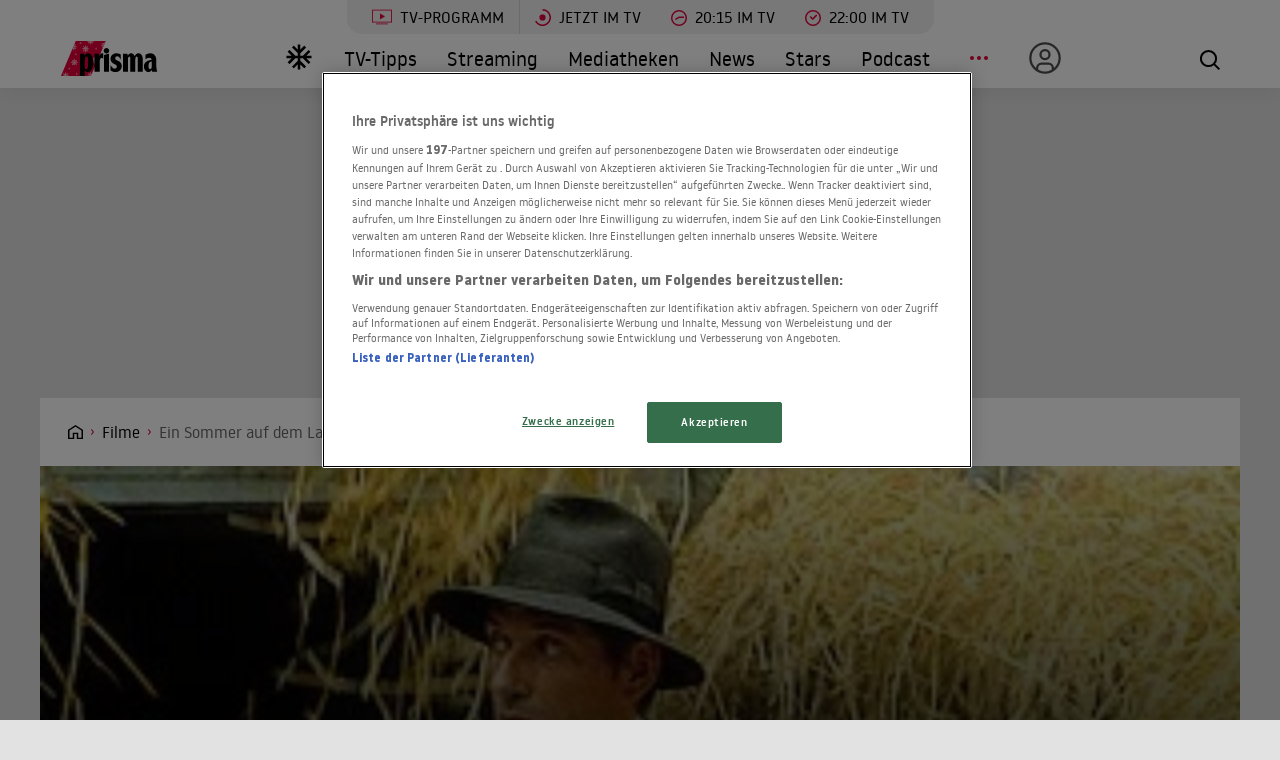

--- FILE ---
content_type: text/css
request_url: https://www.prisma.de/public/front/css/app.52ada1e2.css
body_size: 98864
content:
/*!
 * Bootstrap Grid v4.5.2 (https://getbootstrap.com/)
 * Copyright 2011-2020 The Bootstrap Authors
 * Copyright 2011-2020 Twitter, Inc.
 * Licensed under MIT (https://github.com/twbs/bootstrap/blob/main/LICENSE)
 */html{-webkit-box-sizing:border-box;box-sizing:border-box;-ms-overflow-style:scrollbar}*,:after,:before{-webkit-box-sizing:inherit;box-sizing:inherit}.container,.container-fluid,.container-lg,.container-md,.container-sm,.container-xl{width:100%;padding-right:8px;padding-left:8px;margin-right:auto;margin-left:auto}@media (min-width:576px){.container,.container-sm{max-width:540px}}@media (min-width:768px){.container,.container-md,.container-sm{max-width:720px}}@media (min-width:992px){.container,.container-lg,.container-md,.container-sm{max-width:960px}}@media (min-width:1200px){.container,.container-lg,.container-md,.container-sm,.container-xl{max-width:1140px}}.row{display:-webkit-box;display:-ms-flexbox;display:flex;-ms-flex-wrap:wrap;flex-wrap:wrap;margin-right:-8px;margin-left:-8px}.no-gutters{margin-right:0;margin-left:0}.no-gutters>.col,.no-gutters>[class*=col-]{padding-right:0;padding-left:0}.col,.col-1,.col-2,.col-3,.col-4,.col-5,.col-6,.col-7,.col-8,.col-9,.col-10,.col-11,.col-12,.col-auto,.col-lg,.col-lg-1,.col-lg-2,.col-lg-3,.col-lg-4,.col-lg-5,.col-lg-6,.col-lg-7,.col-lg-8,.col-lg-9,.col-lg-10,.col-lg-11,.col-lg-12,.col-lg-auto,.col-md,.col-md-1,.col-md-2,.col-md-3,.col-md-4,.col-md-5,.col-md-6,.col-md-7,.col-md-8,.col-md-9,.col-md-10,.col-md-11,.col-md-12,.col-md-auto,.col-sm,.col-sm-1,.col-sm-2,.col-sm-3,.col-sm-4,.col-sm-5,.col-sm-6,.col-sm-7,.col-sm-8,.col-sm-9,.col-sm-10,.col-sm-11,.col-sm-12,.col-sm-auto,.col-xl,.col-xl-1,.col-xl-2,.col-xl-3,.col-xl-4,.col-xl-5,.col-xl-6,.col-xl-7,.col-xl-8,.col-xl-9,.col-xl-10,.col-xl-11,.col-xl-12,.col-xl-auto{position:relative;width:100%;padding-right:8px;padding-left:8px}.col{-ms-flex-preferred-size:0;flex-basis:0;-webkit-box-flex:1;-ms-flex-positive:1;flex-grow:1;max-width:100%}.row-cols-1>*{-webkit-box-flex:0;-ms-flex:0 0 100%;flex:0 0 100%;max-width:100%}.row-cols-2>*{-webkit-box-flex:0;-ms-flex:0 0 50%;flex:0 0 50%;max-width:50%}.row-cols-3>*{-webkit-box-flex:0;-ms-flex:0 0 33.33333%;flex:0 0 33.33333%;max-width:33.33333%}.row-cols-4>*{-webkit-box-flex:0;-ms-flex:0 0 25%;flex:0 0 25%;max-width:25%}.row-cols-5>*{-webkit-box-flex:0;-ms-flex:0 0 20%;flex:0 0 20%;max-width:20%}.row-cols-6>*{-webkit-box-flex:0;-ms-flex:0 0 16.66667%;flex:0 0 16.66667%;max-width:16.66667%}.col-auto{-ms-flex:0 0 auto;flex:0 0 auto;width:auto;max-width:100%}.col-1,.col-auto{-webkit-box-flex:0}.col-1{-ms-flex:0 0 8.33333%;flex:0 0 8.33333%;max-width:8.33333%}.col-2{-ms-flex:0 0 16.66667%;flex:0 0 16.66667%;max-width:16.66667%}.col-2,.col-3{-webkit-box-flex:0}.col-3{-ms-flex:0 0 25%;flex:0 0 25%;max-width:25%}.col-4{-ms-flex:0 0 33.33333%;flex:0 0 33.33333%;max-width:33.33333%}.col-4,.col-5{-webkit-box-flex:0}.col-5{-ms-flex:0 0 41.66667%;flex:0 0 41.66667%;max-width:41.66667%}.col-6{-ms-flex:0 0 50%;flex:0 0 50%;max-width:50%}.col-6,.col-7{-webkit-box-flex:0}.col-7{-ms-flex:0 0 58.33333%;flex:0 0 58.33333%;max-width:58.33333%}.col-8{-ms-flex:0 0 66.66667%;flex:0 0 66.66667%;max-width:66.66667%}.col-8,.col-9{-webkit-box-flex:0}.col-9{-ms-flex:0 0 75%;flex:0 0 75%;max-width:75%}.col-10{-ms-flex:0 0 83.33333%;flex:0 0 83.33333%;max-width:83.33333%}.col-10,.col-11{-webkit-box-flex:0}.col-11{-ms-flex:0 0 91.66667%;flex:0 0 91.66667%;max-width:91.66667%}.col-12{-webkit-box-flex:0;-ms-flex:0 0 100%;flex:0 0 100%;max-width:100%}.order-first{-webkit-box-ordinal-group:0;-ms-flex-order:-1;order:-1}.order-last{-webkit-box-ordinal-group:14;-ms-flex-order:13;order:13}.order-0{-webkit-box-ordinal-group:1;-ms-flex-order:0;order:0}.order-1{-webkit-box-ordinal-group:2;-ms-flex-order:1;order:1}.order-2{-webkit-box-ordinal-group:3;-ms-flex-order:2;order:2}.order-3{-webkit-box-ordinal-group:4;-ms-flex-order:3;order:3}.order-4{-webkit-box-ordinal-group:5;-ms-flex-order:4;order:4}.order-5{-webkit-box-ordinal-group:6;-ms-flex-order:5;order:5}.order-6{-webkit-box-ordinal-group:7;-ms-flex-order:6;order:6}.order-7{-webkit-box-ordinal-group:8;-ms-flex-order:7;order:7}.order-8{-webkit-box-ordinal-group:9;-ms-flex-order:8;order:8}.order-9{-webkit-box-ordinal-group:10;-ms-flex-order:9;order:9}.order-10{-webkit-box-ordinal-group:11;-ms-flex-order:10;order:10}.order-11{-webkit-box-ordinal-group:12;-ms-flex-order:11;order:11}.order-12{-webkit-box-ordinal-group:13;-ms-flex-order:12;order:12}.offset-1{margin-left:8.33333%}.offset-2{margin-left:16.66667%}.offset-3{margin-left:25%}.offset-4{margin-left:33.33333%}.offset-5{margin-left:41.66667%}.offset-6{margin-left:50%}.offset-7{margin-left:58.33333%}.offset-8{margin-left:66.66667%}.offset-9{margin-left:75%}.offset-10{margin-left:83.33333%}.offset-11{margin-left:91.66667%}@media (min-width:576px){.col-sm{-ms-flex-preferred-size:0;flex-basis:0;-webkit-box-flex:1;-ms-flex-positive:1;flex-grow:1;max-width:100%}.row-cols-sm-1>*{-webkit-box-flex:0;-ms-flex:0 0 100%;flex:0 0 100%;max-width:100%}.row-cols-sm-2>*{-webkit-box-flex:0;-ms-flex:0 0 50%;flex:0 0 50%;max-width:50%}.row-cols-sm-3>*{-webkit-box-flex:0;-ms-flex:0 0 33.33333%;flex:0 0 33.33333%;max-width:33.33333%}.row-cols-sm-4>*{-webkit-box-flex:0;-ms-flex:0 0 25%;flex:0 0 25%;max-width:25%}.row-cols-sm-5>*{-webkit-box-flex:0;-ms-flex:0 0 20%;flex:0 0 20%;max-width:20%}.row-cols-sm-6>*{-webkit-box-flex:0;-ms-flex:0 0 16.66667%;flex:0 0 16.66667%;max-width:16.66667%}.col-sm-auto{-webkit-box-flex:0;-ms-flex:0 0 auto;flex:0 0 auto;width:auto;max-width:100%}.col-sm-1{-webkit-box-flex:0;-ms-flex:0 0 8.33333%;flex:0 0 8.33333%;max-width:8.33333%}.col-sm-2{-webkit-box-flex:0;-ms-flex:0 0 16.66667%;flex:0 0 16.66667%;max-width:16.66667%}.col-sm-3{-webkit-box-flex:0;-ms-flex:0 0 25%;flex:0 0 25%;max-width:25%}.col-sm-4{-webkit-box-flex:0;-ms-flex:0 0 33.33333%;flex:0 0 33.33333%;max-width:33.33333%}.col-sm-5{-webkit-box-flex:0;-ms-flex:0 0 41.66667%;flex:0 0 41.66667%;max-width:41.66667%}.col-sm-6{-webkit-box-flex:0;-ms-flex:0 0 50%;flex:0 0 50%;max-width:50%}.col-sm-7{-webkit-box-flex:0;-ms-flex:0 0 58.33333%;flex:0 0 58.33333%;max-width:58.33333%}.col-sm-8{-webkit-box-flex:0;-ms-flex:0 0 66.66667%;flex:0 0 66.66667%;max-width:66.66667%}.col-sm-9{-webkit-box-flex:0;-ms-flex:0 0 75%;flex:0 0 75%;max-width:75%}.col-sm-10{-webkit-box-flex:0;-ms-flex:0 0 83.33333%;flex:0 0 83.33333%;max-width:83.33333%}.col-sm-11{-webkit-box-flex:0;-ms-flex:0 0 91.66667%;flex:0 0 91.66667%;max-width:91.66667%}.col-sm-12{-webkit-box-flex:0;-ms-flex:0 0 100%;flex:0 0 100%;max-width:100%}.order-sm-first{-webkit-box-ordinal-group:0;-ms-flex-order:-1;order:-1}.order-sm-last{-webkit-box-ordinal-group:14;-ms-flex-order:13;order:13}.order-sm-0{-webkit-box-ordinal-group:1;-ms-flex-order:0;order:0}.order-sm-1{-webkit-box-ordinal-group:2;-ms-flex-order:1;order:1}.order-sm-2{-webkit-box-ordinal-group:3;-ms-flex-order:2;order:2}.order-sm-3{-webkit-box-ordinal-group:4;-ms-flex-order:3;order:3}.order-sm-4{-webkit-box-ordinal-group:5;-ms-flex-order:4;order:4}.order-sm-5{-webkit-box-ordinal-group:6;-ms-flex-order:5;order:5}.order-sm-6{-webkit-box-ordinal-group:7;-ms-flex-order:6;order:6}.order-sm-7{-webkit-box-ordinal-group:8;-ms-flex-order:7;order:7}.order-sm-8{-webkit-box-ordinal-group:9;-ms-flex-order:8;order:8}.order-sm-9{-webkit-box-ordinal-group:10;-ms-flex-order:9;order:9}.order-sm-10{-webkit-box-ordinal-group:11;-ms-flex-order:10;order:10}.order-sm-11{-webkit-box-ordinal-group:12;-ms-flex-order:11;order:11}.order-sm-12{-webkit-box-ordinal-group:13;-ms-flex-order:12;order:12}.offset-sm-0{margin-left:0}.offset-sm-1{margin-left:8.33333%}.offset-sm-2{margin-left:16.66667%}.offset-sm-3{margin-left:25%}.offset-sm-4{margin-left:33.33333%}.offset-sm-5{margin-left:41.66667%}.offset-sm-6{margin-left:50%}.offset-sm-7{margin-left:58.33333%}.offset-sm-8{margin-left:66.66667%}.offset-sm-9{margin-left:75%}.offset-sm-10{margin-left:83.33333%}.offset-sm-11{margin-left:91.66667%}}@media (min-width:768px){.col-md{-ms-flex-preferred-size:0;flex-basis:0;-webkit-box-flex:1;-ms-flex-positive:1;flex-grow:1;max-width:100%}.row-cols-md-1>*{-webkit-box-flex:0;-ms-flex:0 0 100%;flex:0 0 100%;max-width:100%}.row-cols-md-2>*{-webkit-box-flex:0;-ms-flex:0 0 50%;flex:0 0 50%;max-width:50%}.row-cols-md-3>*{-webkit-box-flex:0;-ms-flex:0 0 33.33333%;flex:0 0 33.33333%;max-width:33.33333%}.row-cols-md-4>*{-webkit-box-flex:0;-ms-flex:0 0 25%;flex:0 0 25%;max-width:25%}.row-cols-md-5>*{-webkit-box-flex:0;-ms-flex:0 0 20%;flex:0 0 20%;max-width:20%}.row-cols-md-6>*{-webkit-box-flex:0;-ms-flex:0 0 16.66667%;flex:0 0 16.66667%;max-width:16.66667%}.col-md-auto{-webkit-box-flex:0;-ms-flex:0 0 auto;flex:0 0 auto;width:auto;max-width:100%}.col-md-1{-webkit-box-flex:0;-ms-flex:0 0 8.33333%;flex:0 0 8.33333%;max-width:8.33333%}.col-md-2{-webkit-box-flex:0;-ms-flex:0 0 16.66667%;flex:0 0 16.66667%;max-width:16.66667%}.col-md-3{-webkit-box-flex:0;-ms-flex:0 0 25%;flex:0 0 25%;max-width:25%}.col-md-4{-webkit-box-flex:0;-ms-flex:0 0 33.33333%;flex:0 0 33.33333%;max-width:33.33333%}.col-md-5{-webkit-box-flex:0;-ms-flex:0 0 41.66667%;flex:0 0 41.66667%;max-width:41.66667%}.col-md-6{-webkit-box-flex:0;-ms-flex:0 0 50%;flex:0 0 50%;max-width:50%}.col-md-7{-webkit-box-flex:0;-ms-flex:0 0 58.33333%;flex:0 0 58.33333%;max-width:58.33333%}.col-md-8{-webkit-box-flex:0;-ms-flex:0 0 66.66667%;flex:0 0 66.66667%;max-width:66.66667%}.col-md-9{-webkit-box-flex:0;-ms-flex:0 0 75%;flex:0 0 75%;max-width:75%}.col-md-10{-webkit-box-flex:0;-ms-flex:0 0 83.33333%;flex:0 0 83.33333%;max-width:83.33333%}.col-md-11{-webkit-box-flex:0;-ms-flex:0 0 91.66667%;flex:0 0 91.66667%;max-width:91.66667%}.col-md-12{-webkit-box-flex:0;-ms-flex:0 0 100%;flex:0 0 100%;max-width:100%}.order-md-first{-webkit-box-ordinal-group:0;-ms-flex-order:-1;order:-1}.order-md-last{-webkit-box-ordinal-group:14;-ms-flex-order:13;order:13}.order-md-0{-webkit-box-ordinal-group:1;-ms-flex-order:0;order:0}.order-md-1{-webkit-box-ordinal-group:2;-ms-flex-order:1;order:1}.order-md-2{-webkit-box-ordinal-group:3;-ms-flex-order:2;order:2}.order-md-3{-webkit-box-ordinal-group:4;-ms-flex-order:3;order:3}.order-md-4{-webkit-box-ordinal-group:5;-ms-flex-order:4;order:4}.order-md-5{-webkit-box-ordinal-group:6;-ms-flex-order:5;order:5}.order-md-6{-webkit-box-ordinal-group:7;-ms-flex-order:6;order:6}.order-md-7{-webkit-box-ordinal-group:8;-ms-flex-order:7;order:7}.order-md-8{-webkit-box-ordinal-group:9;-ms-flex-order:8;order:8}.order-md-9{-webkit-box-ordinal-group:10;-ms-flex-order:9;order:9}.order-md-10{-webkit-box-ordinal-group:11;-ms-flex-order:10;order:10}.order-md-11{-webkit-box-ordinal-group:12;-ms-flex-order:11;order:11}.order-md-12{-webkit-box-ordinal-group:13;-ms-flex-order:12;order:12}.offset-md-0{margin-left:0}.offset-md-1{margin-left:8.33333%}.offset-md-2{margin-left:16.66667%}.offset-md-3{margin-left:25%}.offset-md-4{margin-left:33.33333%}.offset-md-5{margin-left:41.66667%}.offset-md-6{margin-left:50%}.offset-md-7{margin-left:58.33333%}.offset-md-8{margin-left:66.66667%}.offset-md-9{margin-left:75%}.offset-md-10{margin-left:83.33333%}.offset-md-11{margin-left:91.66667%}}@media (min-width:992px){.col-lg{-ms-flex-preferred-size:0;flex-basis:0;-webkit-box-flex:1;-ms-flex-positive:1;flex-grow:1;max-width:100%}.row-cols-lg-1>*{-webkit-box-flex:0;-ms-flex:0 0 100%;flex:0 0 100%;max-width:100%}.row-cols-lg-2>*{-webkit-box-flex:0;-ms-flex:0 0 50%;flex:0 0 50%;max-width:50%}.row-cols-lg-3>*{-webkit-box-flex:0;-ms-flex:0 0 33.33333%;flex:0 0 33.33333%;max-width:33.33333%}.row-cols-lg-4>*{-webkit-box-flex:0;-ms-flex:0 0 25%;flex:0 0 25%;max-width:25%}.row-cols-lg-5>*{-webkit-box-flex:0;-ms-flex:0 0 20%;flex:0 0 20%;max-width:20%}.row-cols-lg-6>*{-webkit-box-flex:0;-ms-flex:0 0 16.66667%;flex:0 0 16.66667%;max-width:16.66667%}.col-lg-auto{-webkit-box-flex:0;-ms-flex:0 0 auto;flex:0 0 auto;width:auto;max-width:100%}.col-lg-1{-webkit-box-flex:0;-ms-flex:0 0 8.33333%;flex:0 0 8.33333%;max-width:8.33333%}.col-lg-2{-webkit-box-flex:0;-ms-flex:0 0 16.66667%;flex:0 0 16.66667%;max-width:16.66667%}.col-lg-3{-webkit-box-flex:0;-ms-flex:0 0 25%;flex:0 0 25%;max-width:25%}.col-lg-4{-webkit-box-flex:0;-ms-flex:0 0 33.33333%;flex:0 0 33.33333%;max-width:33.33333%}.col-lg-5{-webkit-box-flex:0;-ms-flex:0 0 41.66667%;flex:0 0 41.66667%;max-width:41.66667%}.col-lg-6{-webkit-box-flex:0;-ms-flex:0 0 50%;flex:0 0 50%;max-width:50%}.col-lg-7{-webkit-box-flex:0;-ms-flex:0 0 58.33333%;flex:0 0 58.33333%;max-width:58.33333%}.col-lg-8{-webkit-box-flex:0;-ms-flex:0 0 66.66667%;flex:0 0 66.66667%;max-width:66.66667%}.col-lg-9{-webkit-box-flex:0;-ms-flex:0 0 75%;flex:0 0 75%;max-width:75%}.col-lg-10{-webkit-box-flex:0;-ms-flex:0 0 83.33333%;flex:0 0 83.33333%;max-width:83.33333%}.col-lg-11{-webkit-box-flex:0;-ms-flex:0 0 91.66667%;flex:0 0 91.66667%;max-width:91.66667%}.col-lg-12{-webkit-box-flex:0;-ms-flex:0 0 100%;flex:0 0 100%;max-width:100%}.order-lg-first{-webkit-box-ordinal-group:0;-ms-flex-order:-1;order:-1}.order-lg-last{-webkit-box-ordinal-group:14;-ms-flex-order:13;order:13}.order-lg-0{-webkit-box-ordinal-group:1;-ms-flex-order:0;order:0}.order-lg-1{-webkit-box-ordinal-group:2;-ms-flex-order:1;order:1}.order-lg-2{-webkit-box-ordinal-group:3;-ms-flex-order:2;order:2}.order-lg-3{-webkit-box-ordinal-group:4;-ms-flex-order:3;order:3}.order-lg-4{-webkit-box-ordinal-group:5;-ms-flex-order:4;order:4}.order-lg-5{-webkit-box-ordinal-group:6;-ms-flex-order:5;order:5}.order-lg-6{-webkit-box-ordinal-group:7;-ms-flex-order:6;order:6}.order-lg-7{-webkit-box-ordinal-group:8;-ms-flex-order:7;order:7}.order-lg-8{-webkit-box-ordinal-group:9;-ms-flex-order:8;order:8}.order-lg-9{-webkit-box-ordinal-group:10;-ms-flex-order:9;order:9}.order-lg-10{-webkit-box-ordinal-group:11;-ms-flex-order:10;order:10}.order-lg-11{-webkit-box-ordinal-group:12;-ms-flex-order:11;order:11}.order-lg-12{-webkit-box-ordinal-group:13;-ms-flex-order:12;order:12}.offset-lg-0{margin-left:0}.offset-lg-1{margin-left:8.33333%}.offset-lg-2{margin-left:16.66667%}.offset-lg-3{margin-left:25%}.offset-lg-4{margin-left:33.33333%}.offset-lg-5{margin-left:41.66667%}.offset-lg-6{margin-left:50%}.offset-lg-7{margin-left:58.33333%}.offset-lg-8{margin-left:66.66667%}.offset-lg-9{margin-left:75%}.offset-lg-10{margin-left:83.33333%}.offset-lg-11{margin-left:91.66667%}}@media (min-width:1200px){.col-xl{-ms-flex-preferred-size:0;flex-basis:0;-webkit-box-flex:1;-ms-flex-positive:1;flex-grow:1;max-width:100%}.row-cols-xl-1>*{-webkit-box-flex:0;-ms-flex:0 0 100%;flex:0 0 100%;max-width:100%}.row-cols-xl-2>*{-webkit-box-flex:0;-ms-flex:0 0 50%;flex:0 0 50%;max-width:50%}.row-cols-xl-3>*{-webkit-box-flex:0;-ms-flex:0 0 33.33333%;flex:0 0 33.33333%;max-width:33.33333%}.row-cols-xl-4>*{-webkit-box-flex:0;-ms-flex:0 0 25%;flex:0 0 25%;max-width:25%}.row-cols-xl-5>*{-webkit-box-flex:0;-ms-flex:0 0 20%;flex:0 0 20%;max-width:20%}.row-cols-xl-6>*{-webkit-box-flex:0;-ms-flex:0 0 16.66667%;flex:0 0 16.66667%;max-width:16.66667%}.col-xl-auto{-webkit-box-flex:0;-ms-flex:0 0 auto;flex:0 0 auto;width:auto;max-width:100%}.col-xl-1{-webkit-box-flex:0;-ms-flex:0 0 8.33333%;flex:0 0 8.33333%;max-width:8.33333%}.col-xl-2{-webkit-box-flex:0;-ms-flex:0 0 16.66667%;flex:0 0 16.66667%;max-width:16.66667%}.col-xl-3{-webkit-box-flex:0;-ms-flex:0 0 25%;flex:0 0 25%;max-width:25%}.col-xl-4{-webkit-box-flex:0;-ms-flex:0 0 33.33333%;flex:0 0 33.33333%;max-width:33.33333%}.col-xl-5{-webkit-box-flex:0;-ms-flex:0 0 41.66667%;flex:0 0 41.66667%;max-width:41.66667%}.col-xl-6{-webkit-box-flex:0;-ms-flex:0 0 50%;flex:0 0 50%;max-width:50%}.col-xl-7{-webkit-box-flex:0;-ms-flex:0 0 58.33333%;flex:0 0 58.33333%;max-width:58.33333%}.col-xl-8{-webkit-box-flex:0;-ms-flex:0 0 66.66667%;flex:0 0 66.66667%;max-width:66.66667%}.col-xl-9{-webkit-box-flex:0;-ms-flex:0 0 75%;flex:0 0 75%;max-width:75%}.col-xl-10{-webkit-box-flex:0;-ms-flex:0 0 83.33333%;flex:0 0 83.33333%;max-width:83.33333%}.col-xl-11{-webkit-box-flex:0;-ms-flex:0 0 91.66667%;flex:0 0 91.66667%;max-width:91.66667%}.col-xl-12{-webkit-box-flex:0;-ms-flex:0 0 100%;flex:0 0 100%;max-width:100%}.order-xl-first{-webkit-box-ordinal-group:0;-ms-flex-order:-1;order:-1}.order-xl-last{-webkit-box-ordinal-group:14;-ms-flex-order:13;order:13}.order-xl-0{-webkit-box-ordinal-group:1;-ms-flex-order:0;order:0}.order-xl-1{-webkit-box-ordinal-group:2;-ms-flex-order:1;order:1}.order-xl-2{-webkit-box-ordinal-group:3;-ms-flex-order:2;order:2}.order-xl-3{-webkit-box-ordinal-group:4;-ms-flex-order:3;order:3}.order-xl-4{-webkit-box-ordinal-group:5;-ms-flex-order:4;order:4}.order-xl-5{-webkit-box-ordinal-group:6;-ms-flex-order:5;order:5}.order-xl-6{-webkit-box-ordinal-group:7;-ms-flex-order:6;order:6}.order-xl-7{-webkit-box-ordinal-group:8;-ms-flex-order:7;order:7}.order-xl-8{-webkit-box-ordinal-group:9;-ms-flex-order:8;order:8}.order-xl-9{-webkit-box-ordinal-group:10;-ms-flex-order:9;order:9}.order-xl-10{-webkit-box-ordinal-group:11;-ms-flex-order:10;order:10}.order-xl-11{-webkit-box-ordinal-group:12;-ms-flex-order:11;order:11}.order-xl-12{-webkit-box-ordinal-group:13;-ms-flex-order:12;order:12}.offset-xl-0{margin-left:0}.offset-xl-1{margin-left:8.33333%}.offset-xl-2{margin-left:16.66667%}.offset-xl-3{margin-left:25%}.offset-xl-4{margin-left:33.33333%}.offset-xl-5{margin-left:41.66667%}.offset-xl-6{margin-left:50%}.offset-xl-7{margin-left:58.33333%}.offset-xl-8{margin-left:66.66667%}.offset-xl-9{margin-left:75%}.offset-xl-10{margin-left:83.33333%}.offset-xl-11{margin-left:91.66667%}}.d-none{display:none!important}.d-inline{display:inline!important}.d-inline-block{display:inline-block!important}.d-block{display:block!important}.d-table{display:table!important}.d-table-row{display:table-row!important}.d-table-cell{display:table-cell!important}.d-flex{display:-webkit-box!important;display:-ms-flexbox!important;display:flex!important}.d-inline-flex{display:-webkit-inline-box!important;display:-ms-inline-flexbox!important;display:inline-flex!important}@media (min-width:576px){.d-sm-none{display:none!important}.d-sm-inline{display:inline!important}.d-sm-inline-block{display:inline-block!important}.d-sm-block{display:block!important}.d-sm-table{display:table!important}.d-sm-table-row{display:table-row!important}.d-sm-table-cell{display:table-cell!important}.d-sm-flex{display:-webkit-box!important;display:-ms-flexbox!important;display:flex!important}.d-sm-inline-flex{display:-webkit-inline-box!important;display:-ms-inline-flexbox!important;display:inline-flex!important}}@media (min-width:768px){.d-md-none{display:none!important}.d-md-inline{display:inline!important}.d-md-inline-block{display:inline-block!important}.d-md-block{display:block!important}.d-md-table{display:table!important}.d-md-table-row{display:table-row!important}.d-md-table-cell{display:table-cell!important}.d-md-flex{display:-webkit-box!important;display:-ms-flexbox!important;display:flex!important}.d-md-inline-flex{display:-webkit-inline-box!important;display:-ms-inline-flexbox!important;display:inline-flex!important}}@media (min-width:992px){.d-lg-none{display:none!important}.d-lg-inline{display:inline!important}.d-lg-inline-block{display:inline-block!important}.d-lg-block{display:block!important}.d-lg-table{display:table!important}.d-lg-table-row{display:table-row!important}.d-lg-table-cell{display:table-cell!important}.d-lg-flex{display:-webkit-box!important;display:-ms-flexbox!important;display:flex!important}.d-lg-inline-flex{display:-webkit-inline-box!important;display:-ms-inline-flexbox!important;display:inline-flex!important}}@media (min-width:1200px){.d-xl-none{display:none!important}.d-xl-inline{display:inline!important}.d-xl-inline-block{display:inline-block!important}.d-xl-block{display:block!important}.d-xl-table{display:table!important}.d-xl-table-row{display:table-row!important}.d-xl-table-cell{display:table-cell!important}.d-xl-flex{display:-webkit-box!important;display:-ms-flexbox!important;display:flex!important}.d-xl-inline-flex{display:-webkit-inline-box!important;display:-ms-inline-flexbox!important;display:inline-flex!important}}@media print{.d-print-none{display:none!important}.d-print-inline{display:inline!important}.d-print-inline-block{display:inline-block!important}.d-print-block{display:block!important}.d-print-table{display:table!important}.d-print-table-row{display:table-row!important}.d-print-table-cell{display:table-cell!important}.d-print-flex{display:-webkit-box!important;display:-ms-flexbox!important;display:flex!important}.d-print-inline-flex{display:-webkit-inline-box!important;display:-ms-inline-flexbox!important;display:inline-flex!important}}.flex-row{-webkit-box-orient:horizontal!important;-ms-flex-direction:row!important;flex-direction:row!important}.flex-column,.flex-row{-webkit-box-direction:normal!important}.flex-column{-webkit-box-orient:vertical!important;-ms-flex-direction:column!important;flex-direction:column!important}.flex-row-reverse{-webkit-box-orient:horizontal!important;-ms-flex-direction:row-reverse!important;flex-direction:row-reverse!important}.flex-column-reverse,.flex-row-reverse{-webkit-box-direction:reverse!important}.flex-column-reverse{-webkit-box-orient:vertical!important;-ms-flex-direction:column-reverse!important;flex-direction:column-reverse!important}.flex-wrap{-ms-flex-wrap:wrap!important;flex-wrap:wrap!important}.flex-nowrap{-ms-flex-wrap:nowrap!important;flex-wrap:nowrap!important}.flex-wrap-reverse{-ms-flex-wrap:wrap-reverse!important;flex-wrap:wrap-reverse!important}.flex-fill{-webkit-box-flex:1!important;-ms-flex:1 1 auto!important;flex:1 1 auto!important}.flex-grow-0{-webkit-box-flex:0!important;-ms-flex-positive:0!important;flex-grow:0!important}.flex-grow-1{-webkit-box-flex:1!important;-ms-flex-positive:1!important;flex-grow:1!important}.flex-shrink-0{-ms-flex-negative:0!important;flex-shrink:0!important}.flex-shrink-1{-ms-flex-negative:1!important;flex-shrink:1!important}.justify-content-start{-webkit-box-pack:start!important;-ms-flex-pack:start!important;justify-content:flex-start!important}.justify-content-end{-webkit-box-pack:end!important;-ms-flex-pack:end!important;justify-content:flex-end!important}.justify-content-center{-webkit-box-pack:center!important;-ms-flex-pack:center!important;justify-content:center!important}.justify-content-between{-webkit-box-pack:justify!important;-ms-flex-pack:justify!important;justify-content:space-between!important}.justify-content-around{-ms-flex-pack:distribute!important;justify-content:space-around!important}.align-items-start{-webkit-box-align:start!important;-ms-flex-align:start!important;align-items:flex-start!important}.align-items-end{-webkit-box-align:end!important;-ms-flex-align:end!important;align-items:flex-end!important}.align-items-center{-webkit-box-align:center!important;-ms-flex-align:center!important;align-items:center!important}.align-items-baseline{-webkit-box-align:baseline!important;-ms-flex-align:baseline!important;align-items:baseline!important}.align-items-stretch{-webkit-box-align:stretch!important;-ms-flex-align:stretch!important;align-items:stretch!important}.align-content-start{-ms-flex-line-pack:start!important;align-content:flex-start!important}.align-content-end{-ms-flex-line-pack:end!important;align-content:flex-end!important}.align-content-center{-ms-flex-line-pack:center!important;align-content:center!important}.align-content-between{-ms-flex-line-pack:justify!important;align-content:space-between!important}.align-content-around{-ms-flex-line-pack:distribute!important;align-content:space-around!important}.align-content-stretch{-ms-flex-line-pack:stretch!important;align-content:stretch!important}.align-self-auto{-ms-flex-item-align:auto!important;align-self:auto!important}.align-self-start{-ms-flex-item-align:start!important;align-self:flex-start!important}.align-self-end{-ms-flex-item-align:end!important;align-self:flex-end!important}.align-self-center{-ms-flex-item-align:center!important;align-self:center!important}.align-self-baseline{-ms-flex-item-align:baseline!important;align-self:baseline!important}.align-self-stretch{-ms-flex-item-align:stretch!important;align-self:stretch!important}@media (min-width:576px){.flex-sm-row{-webkit-box-orient:horizontal!important;-ms-flex-direction:row!important;flex-direction:row!important}.flex-sm-column,.flex-sm-row{-webkit-box-direction:normal!important}.flex-sm-column{-webkit-box-orient:vertical!important;-ms-flex-direction:column!important;flex-direction:column!important}.flex-sm-row-reverse{-webkit-box-orient:horizontal!important;-webkit-box-direction:reverse!important;-ms-flex-direction:row-reverse!important;flex-direction:row-reverse!important}.flex-sm-column-reverse{-webkit-box-orient:vertical!important;-webkit-box-direction:reverse!important;-ms-flex-direction:column-reverse!important;flex-direction:column-reverse!important}.flex-sm-wrap{-ms-flex-wrap:wrap!important;flex-wrap:wrap!important}.flex-sm-nowrap{-ms-flex-wrap:nowrap!important;flex-wrap:nowrap!important}.flex-sm-wrap-reverse{-ms-flex-wrap:wrap-reverse!important;flex-wrap:wrap-reverse!important}.flex-sm-fill{-webkit-box-flex:1!important;-ms-flex:1 1 auto!important;flex:1 1 auto!important}.flex-sm-grow-0{-webkit-box-flex:0!important;-ms-flex-positive:0!important;flex-grow:0!important}.flex-sm-grow-1{-webkit-box-flex:1!important;-ms-flex-positive:1!important;flex-grow:1!important}.flex-sm-shrink-0{-ms-flex-negative:0!important;flex-shrink:0!important}.flex-sm-shrink-1{-ms-flex-negative:1!important;flex-shrink:1!important}.justify-content-sm-start{-webkit-box-pack:start!important;-ms-flex-pack:start!important;justify-content:flex-start!important}.justify-content-sm-end{-webkit-box-pack:end!important;-ms-flex-pack:end!important;justify-content:flex-end!important}.justify-content-sm-center{-webkit-box-pack:center!important;-ms-flex-pack:center!important;justify-content:center!important}.justify-content-sm-between{-webkit-box-pack:justify!important;-ms-flex-pack:justify!important;justify-content:space-between!important}.justify-content-sm-around{-ms-flex-pack:distribute!important;justify-content:space-around!important}.align-items-sm-start{-webkit-box-align:start!important;-ms-flex-align:start!important;align-items:flex-start!important}.align-items-sm-end{-webkit-box-align:end!important;-ms-flex-align:end!important;align-items:flex-end!important}.align-items-sm-center{-webkit-box-align:center!important;-ms-flex-align:center!important;align-items:center!important}.align-items-sm-baseline{-webkit-box-align:baseline!important;-ms-flex-align:baseline!important;align-items:baseline!important}.align-items-sm-stretch{-webkit-box-align:stretch!important;-ms-flex-align:stretch!important;align-items:stretch!important}.align-content-sm-start{-ms-flex-line-pack:start!important;align-content:flex-start!important}.align-content-sm-end{-ms-flex-line-pack:end!important;align-content:flex-end!important}.align-content-sm-center{-ms-flex-line-pack:center!important;align-content:center!important}.align-content-sm-between{-ms-flex-line-pack:justify!important;align-content:space-between!important}.align-content-sm-around{-ms-flex-line-pack:distribute!important;align-content:space-around!important}.align-content-sm-stretch{-ms-flex-line-pack:stretch!important;align-content:stretch!important}.align-self-sm-auto{-ms-flex-item-align:auto!important;align-self:auto!important}.align-self-sm-start{-ms-flex-item-align:start!important;align-self:flex-start!important}.align-self-sm-end{-ms-flex-item-align:end!important;align-self:flex-end!important}.align-self-sm-center{-ms-flex-item-align:center!important;align-self:center!important}.align-self-sm-baseline{-ms-flex-item-align:baseline!important;align-self:baseline!important}.align-self-sm-stretch{-ms-flex-item-align:stretch!important;align-self:stretch!important}}@media (min-width:768px){.flex-md-row{-webkit-box-orient:horizontal!important;-ms-flex-direction:row!important;flex-direction:row!important}.flex-md-column,.flex-md-row{-webkit-box-direction:normal!important}.flex-md-column{-webkit-box-orient:vertical!important;-ms-flex-direction:column!important;flex-direction:column!important}.flex-md-row-reverse{-webkit-box-orient:horizontal!important;-webkit-box-direction:reverse!important;-ms-flex-direction:row-reverse!important;flex-direction:row-reverse!important}.flex-md-column-reverse{-webkit-box-orient:vertical!important;-webkit-box-direction:reverse!important;-ms-flex-direction:column-reverse!important;flex-direction:column-reverse!important}.flex-md-wrap{-ms-flex-wrap:wrap!important;flex-wrap:wrap!important}.flex-md-nowrap{-ms-flex-wrap:nowrap!important;flex-wrap:nowrap!important}.flex-md-wrap-reverse{-ms-flex-wrap:wrap-reverse!important;flex-wrap:wrap-reverse!important}.flex-md-fill{-webkit-box-flex:1!important;-ms-flex:1 1 auto!important;flex:1 1 auto!important}.flex-md-grow-0{-webkit-box-flex:0!important;-ms-flex-positive:0!important;flex-grow:0!important}.flex-md-grow-1{-webkit-box-flex:1!important;-ms-flex-positive:1!important;flex-grow:1!important}.flex-md-shrink-0{-ms-flex-negative:0!important;flex-shrink:0!important}.flex-md-shrink-1{-ms-flex-negative:1!important;flex-shrink:1!important}.justify-content-md-start{-webkit-box-pack:start!important;-ms-flex-pack:start!important;justify-content:flex-start!important}.justify-content-md-end{-webkit-box-pack:end!important;-ms-flex-pack:end!important;justify-content:flex-end!important}.justify-content-md-center{-webkit-box-pack:center!important;-ms-flex-pack:center!important;justify-content:center!important}.justify-content-md-between{-webkit-box-pack:justify!important;-ms-flex-pack:justify!important;justify-content:space-between!important}.justify-content-md-around{-ms-flex-pack:distribute!important;justify-content:space-around!important}.align-items-md-start{-webkit-box-align:start!important;-ms-flex-align:start!important;align-items:flex-start!important}.align-items-md-end{-webkit-box-align:end!important;-ms-flex-align:end!important;align-items:flex-end!important}.align-items-md-center{-webkit-box-align:center!important;-ms-flex-align:center!important;align-items:center!important}.align-items-md-baseline{-webkit-box-align:baseline!important;-ms-flex-align:baseline!important;align-items:baseline!important}.align-items-md-stretch{-webkit-box-align:stretch!important;-ms-flex-align:stretch!important;align-items:stretch!important}.align-content-md-start{-ms-flex-line-pack:start!important;align-content:flex-start!important}.align-content-md-end{-ms-flex-line-pack:end!important;align-content:flex-end!important}.align-content-md-center{-ms-flex-line-pack:center!important;align-content:center!important}.align-content-md-between{-ms-flex-line-pack:justify!important;align-content:space-between!important}.align-content-md-around{-ms-flex-line-pack:distribute!important;align-content:space-around!important}.align-content-md-stretch{-ms-flex-line-pack:stretch!important;align-content:stretch!important}.align-self-md-auto{-ms-flex-item-align:auto!important;align-self:auto!important}.align-self-md-start{-ms-flex-item-align:start!important;align-self:flex-start!important}.align-self-md-end{-ms-flex-item-align:end!important;align-self:flex-end!important}.align-self-md-center{-ms-flex-item-align:center!important;align-self:center!important}.align-self-md-baseline{-ms-flex-item-align:baseline!important;align-self:baseline!important}.align-self-md-stretch{-ms-flex-item-align:stretch!important;align-self:stretch!important}}@media (min-width:992px){.flex-lg-row{-webkit-box-orient:horizontal!important;-ms-flex-direction:row!important;flex-direction:row!important}.flex-lg-column,.flex-lg-row{-webkit-box-direction:normal!important}.flex-lg-column{-webkit-box-orient:vertical!important;-ms-flex-direction:column!important;flex-direction:column!important}.flex-lg-row-reverse{-webkit-box-orient:horizontal!important;-webkit-box-direction:reverse!important;-ms-flex-direction:row-reverse!important;flex-direction:row-reverse!important}.flex-lg-column-reverse{-webkit-box-orient:vertical!important;-webkit-box-direction:reverse!important;-ms-flex-direction:column-reverse!important;flex-direction:column-reverse!important}.flex-lg-wrap{-ms-flex-wrap:wrap!important;flex-wrap:wrap!important}.flex-lg-nowrap{-ms-flex-wrap:nowrap!important;flex-wrap:nowrap!important}.flex-lg-wrap-reverse{-ms-flex-wrap:wrap-reverse!important;flex-wrap:wrap-reverse!important}.flex-lg-fill{-webkit-box-flex:1!important;-ms-flex:1 1 auto!important;flex:1 1 auto!important}.flex-lg-grow-0{-webkit-box-flex:0!important;-ms-flex-positive:0!important;flex-grow:0!important}.flex-lg-grow-1{-webkit-box-flex:1!important;-ms-flex-positive:1!important;flex-grow:1!important}.flex-lg-shrink-0{-ms-flex-negative:0!important;flex-shrink:0!important}.flex-lg-shrink-1{-ms-flex-negative:1!important;flex-shrink:1!important}.justify-content-lg-start{-webkit-box-pack:start!important;-ms-flex-pack:start!important;justify-content:flex-start!important}.justify-content-lg-end{-webkit-box-pack:end!important;-ms-flex-pack:end!important;justify-content:flex-end!important}.justify-content-lg-center{-webkit-box-pack:center!important;-ms-flex-pack:center!important;justify-content:center!important}.justify-content-lg-between{-webkit-box-pack:justify!important;-ms-flex-pack:justify!important;justify-content:space-between!important}.justify-content-lg-around{-ms-flex-pack:distribute!important;justify-content:space-around!important}.align-items-lg-start{-webkit-box-align:start!important;-ms-flex-align:start!important;align-items:flex-start!important}.align-items-lg-end{-webkit-box-align:end!important;-ms-flex-align:end!important;align-items:flex-end!important}.align-items-lg-center{-webkit-box-align:center!important;-ms-flex-align:center!important;align-items:center!important}.align-items-lg-baseline{-webkit-box-align:baseline!important;-ms-flex-align:baseline!important;align-items:baseline!important}.align-items-lg-stretch{-webkit-box-align:stretch!important;-ms-flex-align:stretch!important;align-items:stretch!important}.align-content-lg-start{-ms-flex-line-pack:start!important;align-content:flex-start!important}.align-content-lg-end{-ms-flex-line-pack:end!important;align-content:flex-end!important}.align-content-lg-center{-ms-flex-line-pack:center!important;align-content:center!important}.align-content-lg-between{-ms-flex-line-pack:justify!important;align-content:space-between!important}.align-content-lg-around{-ms-flex-line-pack:distribute!important;align-content:space-around!important}.align-content-lg-stretch{-ms-flex-line-pack:stretch!important;align-content:stretch!important}.align-self-lg-auto{-ms-flex-item-align:auto!important;align-self:auto!important}.align-self-lg-start{-ms-flex-item-align:start!important;align-self:flex-start!important}.align-self-lg-end{-ms-flex-item-align:end!important;align-self:flex-end!important}.align-self-lg-center{-ms-flex-item-align:center!important;align-self:center!important}.align-self-lg-baseline{-ms-flex-item-align:baseline!important;align-self:baseline!important}.align-self-lg-stretch{-ms-flex-item-align:stretch!important;align-self:stretch!important}}@media (min-width:1200px){.flex-xl-row{-webkit-box-orient:horizontal!important;-ms-flex-direction:row!important;flex-direction:row!important}.flex-xl-column,.flex-xl-row{-webkit-box-direction:normal!important}.flex-xl-column{-webkit-box-orient:vertical!important;-ms-flex-direction:column!important;flex-direction:column!important}.flex-xl-row-reverse{-webkit-box-orient:horizontal!important;-webkit-box-direction:reverse!important;-ms-flex-direction:row-reverse!important;flex-direction:row-reverse!important}.flex-xl-column-reverse{-webkit-box-orient:vertical!important;-webkit-box-direction:reverse!important;-ms-flex-direction:column-reverse!important;flex-direction:column-reverse!important}.flex-xl-wrap{-ms-flex-wrap:wrap!important;flex-wrap:wrap!important}.flex-xl-nowrap{-ms-flex-wrap:nowrap!important;flex-wrap:nowrap!important}.flex-xl-wrap-reverse{-ms-flex-wrap:wrap-reverse!important;flex-wrap:wrap-reverse!important}.flex-xl-fill{-webkit-box-flex:1!important;-ms-flex:1 1 auto!important;flex:1 1 auto!important}.flex-xl-grow-0{-webkit-box-flex:0!important;-ms-flex-positive:0!important;flex-grow:0!important}.flex-xl-grow-1{-webkit-box-flex:1!important;-ms-flex-positive:1!important;flex-grow:1!important}.flex-xl-shrink-0{-ms-flex-negative:0!important;flex-shrink:0!important}.flex-xl-shrink-1{-ms-flex-negative:1!important;flex-shrink:1!important}.justify-content-xl-start{-webkit-box-pack:start!important;-ms-flex-pack:start!important;justify-content:flex-start!important}.justify-content-xl-end{-webkit-box-pack:end!important;-ms-flex-pack:end!important;justify-content:flex-end!important}.justify-content-xl-center{-webkit-box-pack:center!important;-ms-flex-pack:center!important;justify-content:center!important}.justify-content-xl-between{-webkit-box-pack:justify!important;-ms-flex-pack:justify!important;justify-content:space-between!important}.justify-content-xl-around{-ms-flex-pack:distribute!important;justify-content:space-around!important}.align-items-xl-start{-webkit-box-align:start!important;-ms-flex-align:start!important;align-items:flex-start!important}.align-items-xl-end{-webkit-box-align:end!important;-ms-flex-align:end!important;align-items:flex-end!important}.align-items-xl-center{-webkit-box-align:center!important;-ms-flex-align:center!important;align-items:center!important}.align-items-xl-baseline{-webkit-box-align:baseline!important;-ms-flex-align:baseline!important;align-items:baseline!important}.align-items-xl-stretch{-webkit-box-align:stretch!important;-ms-flex-align:stretch!important;align-items:stretch!important}.align-content-xl-start{-ms-flex-line-pack:start!important;align-content:flex-start!important}.align-content-xl-end{-ms-flex-line-pack:end!important;align-content:flex-end!important}.align-content-xl-center{-ms-flex-line-pack:center!important;align-content:center!important}.align-content-xl-between{-ms-flex-line-pack:justify!important;align-content:space-between!important}.align-content-xl-around{-ms-flex-line-pack:distribute!important;align-content:space-around!important}.align-content-xl-stretch{-ms-flex-line-pack:stretch!important;align-content:stretch!important}.align-self-xl-auto{-ms-flex-item-align:auto!important;align-self:auto!important}.align-self-xl-start{-ms-flex-item-align:start!important;align-self:flex-start!important}.align-self-xl-end{-ms-flex-item-align:end!important;align-self:flex-end!important}.align-self-xl-center{-ms-flex-item-align:center!important;align-self:center!important}.align-self-xl-baseline{-ms-flex-item-align:baseline!important;align-self:baseline!important}.align-self-xl-stretch{-ms-flex-item-align:stretch!important;align-self:stretch!important}}.m-0{margin:0!important}.mt-0,.my-0{margin-top:0!important}.mr-0,.mx-0{margin-right:0!important}.mb-0,.my-0{margin-bottom:0!important}.ml-0,.mx-0{margin-left:0!important}.m-1{margin:10px!important}.mt-1,.my-1{margin-top:10px!important}.mr-1,.mx-1{margin-right:10px!important}.mb-1,.my-1{margin-bottom:10px!important}.ml-1,.mx-1{margin-left:10px!important}.m-2{margin:20px!important}.mt-2,.my-2{margin-top:20px!important}.mr-2,.mx-2{margin-right:20px!important}.mb-2,.my-2{margin-bottom:20px!important}.ml-2,.mx-2{margin-left:20px!important}.m-3{margin:30px!important}.mt-3,.my-3{margin-top:30px!important}.mr-3,.mx-3{margin-right:30px!important}.mb-3,.my-3{margin-bottom:30px!important}.ml-3,.mx-3{margin-left:30px!important}.m-4{margin:40px!important}.mt-4,.my-4{margin-top:40px!important}.mr-4,.mx-4{margin-right:40px!important}.mb-4,.my-4{margin-bottom:40px!important}.ml-4,.mx-4{margin-left:40px!important}.m-5{margin:50px!important}.mt-5,.my-5{margin-top:50px!important}.mr-5,.mx-5{margin-right:50px!important}.mb-5,.my-5{margin-bottom:50px!important}.ml-5,.mx-5{margin-left:50px!important}.p-0{padding:0!important}.pt-0,.py-0{padding-top:0!important}.pr-0,.px-0{padding-right:0!important}.pb-0,.py-0{padding-bottom:0!important}.pl-0,.px-0{padding-left:0!important}.p-1{padding:10px!important}.pt-1,.py-1{padding-top:10px!important}.pr-1,.px-1{padding-right:10px!important}.pb-1,.py-1{padding-bottom:10px!important}.pl-1,.px-1{padding-left:10px!important}.p-2{padding:20px!important}.pt-2,.py-2{padding-top:20px!important}.pr-2,.px-2{padding-right:20px!important}.pb-2,.py-2{padding-bottom:20px!important}.pl-2,.px-2{padding-left:20px!important}.p-3{padding:30px!important}.pt-3,.py-3{padding-top:30px!important}.pr-3,.px-3{padding-right:30px!important}.pb-3,.py-3{padding-bottom:30px!important}.pl-3,.px-3{padding-left:30px!important}.p-4{padding:40px!important}.pt-4,.py-4{padding-top:40px!important}.pr-4,.px-4{padding-right:40px!important}.pb-4,.py-4{padding-bottom:40px!important}.pl-4,.px-4{padding-left:40px!important}.p-5{padding:50px!important}.pt-5,.py-5{padding-top:50px!important}.pr-5,.px-5{padding-right:50px!important}.pb-5,.py-5{padding-bottom:50px!important}.pl-5,.px-5{padding-left:50px!important}.m-n1{margin:-10px!important}.mt-n1,.my-n1{margin-top:-10px!important}.mr-n1,.mx-n1{margin-right:-10px!important}.mb-n1,.my-n1{margin-bottom:-10px!important}.ml-n1,.mx-n1{margin-left:-10px!important}.m-n2{margin:-20px!important}.mt-n2,.my-n2{margin-top:-20px!important}.mr-n2,.mx-n2{margin-right:-20px!important}.mb-n2,.my-n2{margin-bottom:-20px!important}.ml-n2,.mx-n2{margin-left:-20px!important}.m-n3{margin:-30px!important}.mt-n3,.my-n3{margin-top:-30px!important}.mr-n3,.mx-n3{margin-right:-30px!important}.mb-n3,.my-n3{margin-bottom:-30px!important}.ml-n3,.mx-n3{margin-left:-30px!important}.m-n4{margin:-40px!important}.mt-n4,.my-n4{margin-top:-40px!important}.mr-n4,.mx-n4{margin-right:-40px!important}.mb-n4,.my-n4{margin-bottom:-40px!important}.ml-n4,.mx-n4{margin-left:-40px!important}.m-n5{margin:-50px!important}.mt-n5,.my-n5{margin-top:-50px!important}.mr-n5,.mx-n5{margin-right:-50px!important}.mb-n5,.my-n5{margin-bottom:-50px!important}.ml-n5,.mx-n5{margin-left:-50px!important}.m-auto{margin:auto!important}.mt-auto,.my-auto{margin-top:auto!important}.mr-auto,.mx-auto{margin-right:auto!important}.mb-auto,.my-auto{margin-bottom:auto!important}.ml-auto,.mx-auto{margin-left:auto!important}@media (min-width:576px){.m-sm-0{margin:0!important}.mt-sm-0,.my-sm-0{margin-top:0!important}.mr-sm-0,.mx-sm-0{margin-right:0!important}.mb-sm-0,.my-sm-0{margin-bottom:0!important}.ml-sm-0,.mx-sm-0{margin-left:0!important}.m-sm-1{margin:10px!important}.mt-sm-1,.my-sm-1{margin-top:10px!important}.mr-sm-1,.mx-sm-1{margin-right:10px!important}.mb-sm-1,.my-sm-1{margin-bottom:10px!important}.ml-sm-1,.mx-sm-1{margin-left:10px!important}.m-sm-2{margin:20px!important}.mt-sm-2,.my-sm-2{margin-top:20px!important}.mr-sm-2,.mx-sm-2{margin-right:20px!important}.mb-sm-2,.my-sm-2{margin-bottom:20px!important}.ml-sm-2,.mx-sm-2{margin-left:20px!important}.m-sm-3{margin:30px!important}.mt-sm-3,.my-sm-3{margin-top:30px!important}.mr-sm-3,.mx-sm-3{margin-right:30px!important}.mb-sm-3,.my-sm-3{margin-bottom:30px!important}.ml-sm-3,.mx-sm-3{margin-left:30px!important}.m-sm-4{margin:40px!important}.mt-sm-4,.my-sm-4{margin-top:40px!important}.mr-sm-4,.mx-sm-4{margin-right:40px!important}.mb-sm-4,.my-sm-4{margin-bottom:40px!important}.ml-sm-4,.mx-sm-4{margin-left:40px!important}.m-sm-5{margin:50px!important}.mt-sm-5,.my-sm-5{margin-top:50px!important}.mr-sm-5,.mx-sm-5{margin-right:50px!important}.mb-sm-5,.my-sm-5{margin-bottom:50px!important}.ml-sm-5,.mx-sm-5{margin-left:50px!important}.p-sm-0{padding:0!important}.pt-sm-0,.py-sm-0{padding-top:0!important}.pr-sm-0,.px-sm-0{padding-right:0!important}.pb-sm-0,.py-sm-0{padding-bottom:0!important}.pl-sm-0,.px-sm-0{padding-left:0!important}.p-sm-1{padding:10px!important}.pt-sm-1,.py-sm-1{padding-top:10px!important}.pr-sm-1,.px-sm-1{padding-right:10px!important}.pb-sm-1,.py-sm-1{padding-bottom:10px!important}.pl-sm-1,.px-sm-1{padding-left:10px!important}.p-sm-2{padding:20px!important}.pt-sm-2,.py-sm-2{padding-top:20px!important}.pr-sm-2,.px-sm-2{padding-right:20px!important}.pb-sm-2,.py-sm-2{padding-bottom:20px!important}.pl-sm-2,.px-sm-2{padding-left:20px!important}.p-sm-3{padding:30px!important}.pt-sm-3,.py-sm-3{padding-top:30px!important}.pr-sm-3,.px-sm-3{padding-right:30px!important}.pb-sm-3,.py-sm-3{padding-bottom:30px!important}.pl-sm-3,.px-sm-3{padding-left:30px!important}.p-sm-4{padding:40px!important}.pt-sm-4,.py-sm-4{padding-top:40px!important}.pr-sm-4,.px-sm-4{padding-right:40px!important}.pb-sm-4,.py-sm-4{padding-bottom:40px!important}.pl-sm-4,.px-sm-4{padding-left:40px!important}.p-sm-5{padding:50px!important}.pt-sm-5,.py-sm-5{padding-top:50px!important}.pr-sm-5,.px-sm-5{padding-right:50px!important}.pb-sm-5,.py-sm-5{padding-bottom:50px!important}.pl-sm-5,.px-sm-5{padding-left:50px!important}.m-sm-n1{margin:-10px!important}.mt-sm-n1,.my-sm-n1{margin-top:-10px!important}.mr-sm-n1,.mx-sm-n1{margin-right:-10px!important}.mb-sm-n1,.my-sm-n1{margin-bottom:-10px!important}.ml-sm-n1,.mx-sm-n1{margin-left:-10px!important}.m-sm-n2{margin:-20px!important}.mt-sm-n2,.my-sm-n2{margin-top:-20px!important}.mr-sm-n2,.mx-sm-n2{margin-right:-20px!important}.mb-sm-n2,.my-sm-n2{margin-bottom:-20px!important}.ml-sm-n2,.mx-sm-n2{margin-left:-20px!important}.m-sm-n3{margin:-30px!important}.mt-sm-n3,.my-sm-n3{margin-top:-30px!important}.mr-sm-n3,.mx-sm-n3{margin-right:-30px!important}.mb-sm-n3,.my-sm-n3{margin-bottom:-30px!important}.ml-sm-n3,.mx-sm-n3{margin-left:-30px!important}.m-sm-n4{margin:-40px!important}.mt-sm-n4,.my-sm-n4{margin-top:-40px!important}.mr-sm-n4,.mx-sm-n4{margin-right:-40px!important}.mb-sm-n4,.my-sm-n4{margin-bottom:-40px!important}.ml-sm-n4,.mx-sm-n4{margin-left:-40px!important}.m-sm-n5{margin:-50px!important}.mt-sm-n5,.my-sm-n5{margin-top:-50px!important}.mr-sm-n5,.mx-sm-n5{margin-right:-50px!important}.mb-sm-n5,.my-sm-n5{margin-bottom:-50px!important}.ml-sm-n5,.mx-sm-n5{margin-left:-50px!important}.m-sm-auto{margin:auto!important}.mt-sm-auto,.my-sm-auto{margin-top:auto!important}.mr-sm-auto,.mx-sm-auto{margin-right:auto!important}.mb-sm-auto,.my-sm-auto{margin-bottom:auto!important}.ml-sm-auto,.mx-sm-auto{margin-left:auto!important}}@media (min-width:768px){.m-md-0{margin:0!important}.mt-md-0,.my-md-0{margin-top:0!important}.mr-md-0,.mx-md-0{margin-right:0!important}.mb-md-0,.my-md-0{margin-bottom:0!important}.ml-md-0,.mx-md-0{margin-left:0!important}.m-md-1{margin:10px!important}.mt-md-1,.my-md-1{margin-top:10px!important}.mr-md-1,.mx-md-1{margin-right:10px!important}.mb-md-1,.my-md-1{margin-bottom:10px!important}.ml-md-1,.mx-md-1{margin-left:10px!important}.m-md-2{margin:20px!important}.mt-md-2,.my-md-2{margin-top:20px!important}.mr-md-2,.mx-md-2{margin-right:20px!important}.mb-md-2,.my-md-2{margin-bottom:20px!important}.ml-md-2,.mx-md-2{margin-left:20px!important}.m-md-3{margin:30px!important}.mt-md-3,.my-md-3{margin-top:30px!important}.mr-md-3,.mx-md-3{margin-right:30px!important}.mb-md-3,.my-md-3{margin-bottom:30px!important}.ml-md-3,.mx-md-3{margin-left:30px!important}.m-md-4{margin:40px!important}.mt-md-4,.my-md-4{margin-top:40px!important}.mr-md-4,.mx-md-4{margin-right:40px!important}.mb-md-4,.my-md-4{margin-bottom:40px!important}.ml-md-4,.mx-md-4{margin-left:40px!important}.m-md-5{margin:50px!important}.mt-md-5,.my-md-5{margin-top:50px!important}.mr-md-5,.mx-md-5{margin-right:50px!important}.mb-md-5,.my-md-5{margin-bottom:50px!important}.ml-md-5,.mx-md-5{margin-left:50px!important}.p-md-0{padding:0!important}.pt-md-0,.py-md-0{padding-top:0!important}.pr-md-0,.px-md-0{padding-right:0!important}.pb-md-0,.py-md-0{padding-bottom:0!important}.pl-md-0,.px-md-0{padding-left:0!important}.p-md-1{padding:10px!important}.pt-md-1,.py-md-1{padding-top:10px!important}.pr-md-1,.px-md-1{padding-right:10px!important}.pb-md-1,.py-md-1{padding-bottom:10px!important}.pl-md-1,.px-md-1{padding-left:10px!important}.p-md-2{padding:20px!important}.pt-md-2,.py-md-2{padding-top:20px!important}.pr-md-2,.px-md-2{padding-right:20px!important}.pb-md-2,.py-md-2{padding-bottom:20px!important}.pl-md-2,.px-md-2{padding-left:20px!important}.p-md-3{padding:30px!important}.pt-md-3,.py-md-3{padding-top:30px!important}.pr-md-3,.px-md-3{padding-right:30px!important}.pb-md-3,.py-md-3{padding-bottom:30px!important}.pl-md-3,.px-md-3{padding-left:30px!important}.p-md-4{padding:40px!important}.pt-md-4,.py-md-4{padding-top:40px!important}.pr-md-4,.px-md-4{padding-right:40px!important}.pb-md-4,.py-md-4{padding-bottom:40px!important}.pl-md-4,.px-md-4{padding-left:40px!important}.p-md-5{padding:50px!important}.pt-md-5,.py-md-5{padding-top:50px!important}.pr-md-5,.px-md-5{padding-right:50px!important}.pb-md-5,.py-md-5{padding-bottom:50px!important}.pl-md-5,.px-md-5{padding-left:50px!important}.m-md-n1{margin:-10px!important}.mt-md-n1,.my-md-n1{margin-top:-10px!important}.mr-md-n1,.mx-md-n1{margin-right:-10px!important}.mb-md-n1,.my-md-n1{margin-bottom:-10px!important}.ml-md-n1,.mx-md-n1{margin-left:-10px!important}.m-md-n2{margin:-20px!important}.mt-md-n2,.my-md-n2{margin-top:-20px!important}.mr-md-n2,.mx-md-n2{margin-right:-20px!important}.mb-md-n2,.my-md-n2{margin-bottom:-20px!important}.ml-md-n2,.mx-md-n2{margin-left:-20px!important}.m-md-n3{margin:-30px!important}.mt-md-n3,.my-md-n3{margin-top:-30px!important}.mr-md-n3,.mx-md-n3{margin-right:-30px!important}.mb-md-n3,.my-md-n3{margin-bottom:-30px!important}.ml-md-n3,.mx-md-n3{margin-left:-30px!important}.m-md-n4{margin:-40px!important}.mt-md-n4,.my-md-n4{margin-top:-40px!important}.mr-md-n4,.mx-md-n4{margin-right:-40px!important}.mb-md-n4,.my-md-n4{margin-bottom:-40px!important}.ml-md-n4,.mx-md-n4{margin-left:-40px!important}.m-md-n5{margin:-50px!important}.mt-md-n5,.my-md-n5{margin-top:-50px!important}.mr-md-n5,.mx-md-n5{margin-right:-50px!important}.mb-md-n5,.my-md-n5{margin-bottom:-50px!important}.ml-md-n5,.mx-md-n5{margin-left:-50px!important}.m-md-auto{margin:auto!important}.mt-md-auto,.my-md-auto{margin-top:auto!important}.mr-md-auto,.mx-md-auto{margin-right:auto!important}.mb-md-auto,.my-md-auto{margin-bottom:auto!important}.ml-md-auto,.mx-md-auto{margin-left:auto!important}}@media (min-width:992px){.m-lg-0{margin:0!important}.mt-lg-0,.my-lg-0{margin-top:0!important}.mr-lg-0,.mx-lg-0{margin-right:0!important}.mb-lg-0,.my-lg-0{margin-bottom:0!important}.ml-lg-0,.mx-lg-0{margin-left:0!important}.m-lg-1{margin:10px!important}.mt-lg-1,.my-lg-1{margin-top:10px!important}.mr-lg-1,.mx-lg-1{margin-right:10px!important}.mb-lg-1,.my-lg-1{margin-bottom:10px!important}.ml-lg-1,.mx-lg-1{margin-left:10px!important}.m-lg-2{margin:20px!important}.mt-lg-2,.my-lg-2{margin-top:20px!important}.mr-lg-2,.mx-lg-2{margin-right:20px!important}.mb-lg-2,.my-lg-2{margin-bottom:20px!important}.ml-lg-2,.mx-lg-2{margin-left:20px!important}.m-lg-3{margin:30px!important}.mt-lg-3,.my-lg-3{margin-top:30px!important}.mr-lg-3,.mx-lg-3{margin-right:30px!important}.mb-lg-3,.my-lg-3{margin-bottom:30px!important}.ml-lg-3,.mx-lg-3{margin-left:30px!important}.m-lg-4{margin:40px!important}.mt-lg-4,.my-lg-4{margin-top:40px!important}.mr-lg-4,.mx-lg-4{margin-right:40px!important}.mb-lg-4,.my-lg-4{margin-bottom:40px!important}.ml-lg-4,.mx-lg-4{margin-left:40px!important}.m-lg-5{margin:50px!important}.mt-lg-5,.my-lg-5{margin-top:50px!important}.mr-lg-5,.mx-lg-5{margin-right:50px!important}.mb-lg-5,.my-lg-5{margin-bottom:50px!important}.ml-lg-5,.mx-lg-5{margin-left:50px!important}.p-lg-0{padding:0!important}.pt-lg-0,.py-lg-0{padding-top:0!important}.pr-lg-0,.px-lg-0{padding-right:0!important}.pb-lg-0,.py-lg-0{padding-bottom:0!important}.pl-lg-0,.px-lg-0{padding-left:0!important}.p-lg-1{padding:10px!important}.pt-lg-1,.py-lg-1{padding-top:10px!important}.pr-lg-1,.px-lg-1{padding-right:10px!important}.pb-lg-1,.py-lg-1{padding-bottom:10px!important}.pl-lg-1,.px-lg-1{padding-left:10px!important}.p-lg-2{padding:20px!important}.pt-lg-2,.py-lg-2{padding-top:20px!important}.pr-lg-2,.px-lg-2{padding-right:20px!important}.pb-lg-2,.py-lg-2{padding-bottom:20px!important}.pl-lg-2,.px-lg-2{padding-left:20px!important}.p-lg-3{padding:30px!important}.pt-lg-3,.py-lg-3{padding-top:30px!important}.pr-lg-3,.px-lg-3{padding-right:30px!important}.pb-lg-3,.py-lg-3{padding-bottom:30px!important}.pl-lg-3,.px-lg-3{padding-left:30px!important}.p-lg-4{padding:40px!important}.pt-lg-4,.py-lg-4{padding-top:40px!important}.pr-lg-4,.px-lg-4{padding-right:40px!important}.pb-lg-4,.py-lg-4{padding-bottom:40px!important}.pl-lg-4,.px-lg-4{padding-left:40px!important}.p-lg-5{padding:50px!important}.pt-lg-5,.py-lg-5{padding-top:50px!important}.pr-lg-5,.px-lg-5{padding-right:50px!important}.pb-lg-5,.py-lg-5{padding-bottom:50px!important}.pl-lg-5,.px-lg-5{padding-left:50px!important}.m-lg-n1{margin:-10px!important}.mt-lg-n1,.my-lg-n1{margin-top:-10px!important}.mr-lg-n1,.mx-lg-n1{margin-right:-10px!important}.mb-lg-n1,.my-lg-n1{margin-bottom:-10px!important}.ml-lg-n1,.mx-lg-n1{margin-left:-10px!important}.m-lg-n2{margin:-20px!important}.mt-lg-n2,.my-lg-n2{margin-top:-20px!important}.mr-lg-n2,.mx-lg-n2{margin-right:-20px!important}.mb-lg-n2,.my-lg-n2{margin-bottom:-20px!important}.ml-lg-n2,.mx-lg-n2{margin-left:-20px!important}.m-lg-n3{margin:-30px!important}.mt-lg-n3,.my-lg-n3{margin-top:-30px!important}.mr-lg-n3,.mx-lg-n3{margin-right:-30px!important}.mb-lg-n3,.my-lg-n3{margin-bottom:-30px!important}.ml-lg-n3,.mx-lg-n3{margin-left:-30px!important}.m-lg-n4{margin:-40px!important}.mt-lg-n4,.my-lg-n4{margin-top:-40px!important}.mr-lg-n4,.mx-lg-n4{margin-right:-40px!important}.mb-lg-n4,.my-lg-n4{margin-bottom:-40px!important}.ml-lg-n4,.mx-lg-n4{margin-left:-40px!important}.m-lg-n5{margin:-50px!important}.mt-lg-n5,.my-lg-n5{margin-top:-50px!important}.mr-lg-n5,.mx-lg-n5{margin-right:-50px!important}.mb-lg-n5,.my-lg-n5{margin-bottom:-50px!important}.ml-lg-n5,.mx-lg-n5{margin-left:-50px!important}.m-lg-auto{margin:auto!important}.mt-lg-auto,.my-lg-auto{margin-top:auto!important}.mr-lg-auto,.mx-lg-auto{margin-right:auto!important}.mb-lg-auto,.my-lg-auto{margin-bottom:auto!important}.ml-lg-auto,.mx-lg-auto{margin-left:auto!important}}@media (min-width:1200px){.m-xl-0{margin:0!important}.mt-xl-0,.my-xl-0{margin-top:0!important}.mr-xl-0,.mx-xl-0{margin-right:0!important}.mb-xl-0,.my-xl-0{margin-bottom:0!important}.ml-xl-0,.mx-xl-0{margin-left:0!important}.m-xl-1{margin:10px!important}.mt-xl-1,.my-xl-1{margin-top:10px!important}.mr-xl-1,.mx-xl-1{margin-right:10px!important}.mb-xl-1,.my-xl-1{margin-bottom:10px!important}.ml-xl-1,.mx-xl-1{margin-left:10px!important}.m-xl-2{margin:20px!important}.mt-xl-2,.my-xl-2{margin-top:20px!important}.mr-xl-2,.mx-xl-2{margin-right:20px!important}.mb-xl-2,.my-xl-2{margin-bottom:20px!important}.ml-xl-2,.mx-xl-2{margin-left:20px!important}.m-xl-3{margin:30px!important}.mt-xl-3,.my-xl-3{margin-top:30px!important}.mr-xl-3,.mx-xl-3{margin-right:30px!important}.mb-xl-3,.my-xl-3{margin-bottom:30px!important}.ml-xl-3,.mx-xl-3{margin-left:30px!important}.m-xl-4{margin:40px!important}.mt-xl-4,.my-xl-4{margin-top:40px!important}.mr-xl-4,.mx-xl-4{margin-right:40px!important}.mb-xl-4,.my-xl-4{margin-bottom:40px!important}.ml-xl-4,.mx-xl-4{margin-left:40px!important}.m-xl-5{margin:50px!important}.mt-xl-5,.my-xl-5{margin-top:50px!important}.mr-xl-5,.mx-xl-5{margin-right:50px!important}.mb-xl-5,.my-xl-5{margin-bottom:50px!important}.ml-xl-5,.mx-xl-5{margin-left:50px!important}.p-xl-0{padding:0!important}.pt-xl-0,.py-xl-0{padding-top:0!important}.pr-xl-0,.px-xl-0{padding-right:0!important}.pb-xl-0,.py-xl-0{padding-bottom:0!important}.pl-xl-0,.px-xl-0{padding-left:0!important}.p-xl-1{padding:10px!important}.pt-xl-1,.py-xl-1{padding-top:10px!important}.pr-xl-1,.px-xl-1{padding-right:10px!important}.pb-xl-1,.py-xl-1{padding-bottom:10px!important}.pl-xl-1,.px-xl-1{padding-left:10px!important}.p-xl-2{padding:20px!important}.pt-xl-2,.py-xl-2{padding-top:20px!important}.pr-xl-2,.px-xl-2{padding-right:20px!important}.pb-xl-2,.py-xl-2{padding-bottom:20px!important}.pl-xl-2,.px-xl-2{padding-left:20px!important}.p-xl-3{padding:30px!important}.pt-xl-3,.py-xl-3{padding-top:30px!important}.pr-xl-3,.px-xl-3{padding-right:30px!important}.pb-xl-3,.py-xl-3{padding-bottom:30px!important}.pl-xl-3,.px-xl-3{padding-left:30px!important}.p-xl-4{padding:40px!important}.pt-xl-4,.py-xl-4{padding-top:40px!important}.pr-xl-4,.px-xl-4{padding-right:40px!important}.pb-xl-4,.py-xl-4{padding-bottom:40px!important}.pl-xl-4,.px-xl-4{padding-left:40px!important}.p-xl-5{padding:50px!important}.pt-xl-5,.py-xl-5{padding-top:50px!important}.pr-xl-5,.px-xl-5{padding-right:50px!important}.pb-xl-5,.py-xl-5{padding-bottom:50px!important}.pl-xl-5,.px-xl-5{padding-left:50px!important}.m-xl-n1{margin:-10px!important}.mt-xl-n1,.my-xl-n1{margin-top:-10px!important}.mr-xl-n1,.mx-xl-n1{margin-right:-10px!important}.mb-xl-n1,.my-xl-n1{margin-bottom:-10px!important}.ml-xl-n1,.mx-xl-n1{margin-left:-10px!important}.m-xl-n2{margin:-20px!important}.mt-xl-n2,.my-xl-n2{margin-top:-20px!important}.mr-xl-n2,.mx-xl-n2{margin-right:-20px!important}.mb-xl-n2,.my-xl-n2{margin-bottom:-20px!important}.ml-xl-n2,.mx-xl-n2{margin-left:-20px!important}.m-xl-n3{margin:-30px!important}.mt-xl-n3,.my-xl-n3{margin-top:-30px!important}.mr-xl-n3,.mx-xl-n3{margin-right:-30px!important}.mb-xl-n3,.my-xl-n3{margin-bottom:-30px!important}.ml-xl-n3,.mx-xl-n3{margin-left:-30px!important}.m-xl-n4{margin:-40px!important}.mt-xl-n4,.my-xl-n4{margin-top:-40px!important}.mr-xl-n4,.mx-xl-n4{margin-right:-40px!important}.mb-xl-n4,.my-xl-n4{margin-bottom:-40px!important}.ml-xl-n4,.mx-xl-n4{margin-left:-40px!important}.m-xl-n5{margin:-50px!important}.mt-xl-n5,.my-xl-n5{margin-top:-50px!important}.mr-xl-n5,.mx-xl-n5{margin-right:-50px!important}.mb-xl-n5,.my-xl-n5{margin-bottom:-50px!important}.ml-xl-n5,.mx-xl-n5{margin-left:-50px!important}.m-xl-auto{margin:auto!important}.mt-xl-auto,.my-xl-auto{margin-top:auto!important}.mr-xl-auto,.mx-xl-auto{margin-right:auto!important}.mb-xl-auto,.my-xl-auto{margin-bottom:auto!important}.ml-xl-auto,.mx-xl-auto{margin-left:auto!important}}.container,.container-fluid,.container-lg,.container-md,.container-sm,.container-xl{padding-left:20px;padding-right:20px;max-width:none}*{-webkit-tap-highlight-color:transparent}a,abbr,acronym,address,applet,article,aside,audio,b,big,blockquote,body,canvas,caption,center,cite,code,dd,del,details,dfn,div,dl,dt,em,embed,fieldset,figcaption,figure,footer,form,h1,h2,h3,h4,h5,h6,header,hgroup,html,i,iframe,img,ins,kbd,label,legend,li,mark,menu,nav,object,ol,output,p,pre,q,ruby,s,samp,section,small,span,strike,strong,sub,summary,sup,table,tbody,td,tfoot,th,thead,time,tr,tt,u,ul,var,video{margin:0;padding:0;border:0;font:inherit;vertical-align:baseline}:focus{outline:0}article,aside,details,figcaption,figure,footer,header,hgroup,menu,nav,section{display:block}body{line-height:1}ol,ul{list-style:none}blockquote,q{quotes:none}blockquote:after,blockquote:before,q:after,q:before{content:"";content:none}input[type=search]::-webkit-search-cancel-button,input[type=search]::-webkit-search-decoration,input[type=search]::-webkit-search-results-button,input[type=search]::-webkit-search-results-decoration{-webkit-appearance:none;-moz-appearance:none}audio,canvas,video{display:inline-block;*display:inline;*zoom:1;max-width:100%}audio:not([controls]){display:none;height:0}[hidden]{display:none}a:focus{outline:thin dotted}a:active,a:hover{outline:0}img{border:0;-ms-interpolation-mode:bicubic}figure,form{margin:0}fieldset{border:1px solid silver;margin:0 2px;padding:.35em .625em .75em}legend{border:0;padding:0;white-space:normal;*margin-left:-7px}button,input,select,textarea{font-size:100%;margin:0;vertical-align:baseline;*vertical-align:middle}button,input{line-height:normal}button,select{text-transform:none}button,html input[type=button],input[type=reset],input[type=submit]{-webkit-appearance:button;cursor:pointer;*overflow:visible}button[disabled],html input[disabled]{cursor:default}input[type=checkbox],input[type=radio]{-webkit-box-sizing:border-box;box-sizing:border-box;padding:0;*height:13px;*width:13px}input[type=search]::-webkit-search-cancel-button,input[type=search]::-webkit-search-decoration{-webkit-appearance:none}button::-moz-focus-inner,input::-moz-focus-inner{border:0;padding:0}textarea{overflow:auto;vertical-align:top}table{border-collapse:collapse;border-spacing:0}img{vertical-align:middle}fieldset{border:0;margin:0;padding:0}textarea{resize:vertical}@font-face{font-family:Noway;src:local("Noway"),url(../fonts/noway-light-webfont.f87504db.woff2) format("woff2"),url(../fonts/noway-light-webfont.3082da51.eot) format("truetype"),url(../img/noway-light-webfont.7e1dfd94.svg) format("svg"),url(../fonts/noway-light-webfont.3082da51.eot) format("embedded-opentype");font-weight:100;font-style:normal;font-display:swap}@font-face{font-family:Noway;src:local("Noway"),url(../fonts/noway-regular-webfont.f9fbb43a.woff2) format("woff2"),url(../fonts/noway-regular-webfont.d8ebab6d.eot) format("truetype"),url(../img/noway-regular-webfont.82114c9b.svg) format("svg"),url(../fonts/noway-regular-webfont.d8ebab6d.eot) format("embedded-opentype");font-weight:400;font-style:normal;font-display:swap}@font-face{font-family:Noway;src:local("Noway"),url(../fonts/noway-medium-webfont.26a5a4f9.woff2) format("woff2"),url(../fonts/noway-medium-webfont.22b408d4.eot) format("truetype"),url(../img/noway-medium-webfont.157b12e4.svg) format("svg"),url(../fonts/noway-medium-webfont.22b408d4.eot) format("embedded-opentype");font-weight:600;font-style:normal;font-display:swap}@font-face{font-family:Noway;src:local("Noway"),url(../fonts/noway-bold-webfont.10f56a16.woff2) format("woff2"),url(../fonts/noway-bold-webfont.885a32ae.eot) format("truetype"),url(../img/noway-bold-webfont.3d66e1f0.svg) format("svg"),url(../fonts/noway-bold-webfont.885a32ae.eot) format("embedded-opentype");font-weight:700;font-style:normal;font-display:swap}button,html,input{font-family:Noway,sans-serif;font-size:62.5%}body{height:100%;overflow-x:hidden;font-size:1.6rem;line-height:2.8rem;font-weight:400;background-color:#e2e2e2}body.overflow-hidden{overflow:hidden;width:100%}.site-wrapper{max-width:1200px;margin:74px auto 0;position:relative;overflow-x:clip}@media (min-width:992px){.site-wrapper{margin:88px auto 0}}@media (min-width:1200px){.site-wrapper{margin:128px auto 0}}.page-wrapper{max-width:1200px;background-color:#fff;margin:8px auto 0;position:relative}@media (min-width:992px){.page-wrapper{margin:20px auto 0}}.text-small{font-size:1.2rem;line-height:1.6rem}.text-extrasmall{font-size:1rem;line-height:1.4rem}.text-capitalize{text-transform:capitalize}.text-transform-none{text-transform:none}.text-center{text-align:center}.text-fw-light{font-weight:300!important}.text-fw-normal{font-weight:400!important}.text-fw-bold{font-weight:600!important}.lh-1{line-height:1rem!important}.lh-1_5{line-height:1.5rem!important}.lh-2{line-height:2rem!important}.lh-2_5{line-height:2.5rem!important}.lh-3{line-height:3rem!important}.lh-3_5{line-height:3.5rem!important}.text-black{color:#000}.text-gray-lvl1{color:#f3f3f3}.text-gray-lvl2{color:#f6f6f6}.text-gray-lvl3{color:#e9e9e9}.text-gray-lvl4{color:#7f7f7f}.text-gray-lvl5{color:#b5b5b5}.text-gray-lvl6{color:#e2e2e2}.text-black-lvl2{color:#1c1c1c}.text-black-lvl3{color:#2c2c2c}.text-black-lvl4{color:#474747}h1,h2,h3,h4,h5,h6{font-size:1.6rem;line-height:2.8rem}.h__1,.h__2,.h__3,.h__4,.h__5,.h__6,a,h1,h2,h3,h4,h5,h6,p{margin:0;padding:0}.h__1{font-size:5.8rem;line-height:6.6rem}.h__2{font-size:4.4rem;line-height:5.2rem}.h__3{font-size:3.4rem;line-height:4.2rem}.h__4{font-size:2.4rem;line-height:3.2rem}.h__5{font-size:2rem;line-height:2.6rem}.h__6{font-size:1.6rem;line-height:2.4rem}.text-white{color:#fff}.hover-primary:hover{color:#e4013a}a{text-decoration:none;-webkit-transition:color .2s ease-out;transition:color .2s ease-out;cursor:pointer}a:focus{outline:none}img{max-width:100%;height:auto}.white-filter{-webkit-filter:brightness(0) invert(1);filter:brightness(0) invert(1)}.black-filter{-webkit-filter:invert(0) sepia(8%) saturate(7500%) hue-rotate(300deg) brightness(103%) contrast(110%);filter:invert(0) sepia(8%) saturate(7500%) hue-rotate(300deg) brightness(103%) contrast(110%)}.primary-filter{-webkit-filter:invert(14%) sepia(96%) saturate(7482%) hue-rotate(341deg) brightness(89%) contrast(101%);filter:invert(14%) sepia(96%) saturate(7482%) hue-rotate(341deg) brightness(89%) contrast(101%)}.secondary-filter{-webkit-filter:invert(40%) sepia(67%) saturate(2733%) hue-rotate(157deg) brightness(95%) contrast(101%);filter:invert(40%) sepia(67%) saturate(2733%) hue-rotate(157deg) brightness(95%) contrast(101%)}.bg-white{background-color:#fff}.cursor-pointer{cursor:pointer}.position-relative{position:relative}.border-top{border-top:1px solid #e9e9e9}.border-bottom{border-bottom:1px solid #e9e9e9}.swiper-wrapper{-webkit-box-sizing:border-box!important;box-sizing:border-box!important}.swiper-button__nav{display:-webkit-inline-box!important;display:-ms-inline-flexbox!important;display:inline-flex!important;color:transparent!important;-webkit-transition:opacity .3s;transition:opacity .3s}@media (max-width:991.98px){.swiper-button__nav{display:none!important}}.swiper-button__nav:after{content:none!important}.swiper-button__nav.swiper-button-prev{left:20px!important}@media (min-width:1200px){.swiper-button__nav.swiper-button-prev{left:50px!important}}@media screen and (min-width:1300px){.swiper-button__nav.swiper-button-prev{-webkit-transform:translateX(-50%);transform:translateX(-50%)}}.swiper-button__nav.swiper-button-next{right:20px!important}@media (min-width:1200px){.swiper-button__nav.swiper-button-next{right:50px!important}}@media screen and (min-width:1300px){.swiper-button__nav.swiper-button-next{-webkit-transform:translateX(50%);transform:translateX(50%)}}.swiper-button__nav.swiper-button-disabled{opacity:0!important;visibility:hidden;pointer-events:none;-webkit-transition:opacity .5s ease-in-out,visibility .5s ease-in-out;transition:opacity .5s ease-in-out,visibility .5s ease-in-out}.swiper-pagination{bottom:20px;left:50%;width:auto;-webkit-transform:translateX(-50%)!important;transform:translateX(-50%)!important}@media (min-width:768px){.swiper-pagination{bottom:34px}}.swiper-pagination.swiper-pagination--light .swiper-pagination-bullet{background:#7f7f7f}.swiper-pagination.swiper-pagination--light .swiper-pagination-bullet-active{background:#e4013a}.swiper-pagination .swiper-pagination-bullet{width:12px;height:12px;background:hsla(0,0%,100%,.8);margin:3px}.swiper-pagination .swiper-pagination-bullet-active{background:#e4013a}.swiper-pagination-fraction{top:5px!important;left:50%!important;right:50%!important;-webkit-transform:translate(-50%,-50%);transform:translate(-50%,-50%);width:50px!important;color:#666!important;height:-webkit-fit-content!important;height:-moz-fit-content!important;height:fit-content!important;width:-webkit-fit-content!important;width:-moz-fit-content!important;width:fit-content!important}.swiper-pagination-fraction span{margin-top:2px;padding-right:5px;font-size:1.6rem;line-height:2.4rem;color:#fff}.swiper-pagination-fraction span+span{padding-left:3px;font-size:1.6rem;line-height:2.4rem;color:#474747}img.swiper-lazy{opacity:0}img.swiper-lazy-loaded{opacity:1;-webkit-transition:opacity .3s ease-in-out!important;transition:opacity .3s ease-in-out!important}.acastPodcast{border:0 none;overflow-y:hidden;min-width:100%;height:400px;max-height:400px}@media (max-width:1090px){.acastPodcast{height:300px;max-height:300px}}@media (max-width:830px){.acastPodcast{height:500px;max-height:500px}}.acast-podcast-list__modal{position:fixed;left:0;right:0;top:0;bottom:0;z-index:9999999999;display:-webkit-box;display:-ms-flexbox;display:flex;-webkit-box-align:center;-ms-flex-align:center;align-items:center;-webkit-box-pack:center;-ms-flex-pack:center;justify-content:center}.acast-podcast-list__backdrop{position:absolute;top:0;bottom:0;left:0;right:0;background-color:rgba(0,0,0,.5);cursor:pointer}.acast-podcast-list__iframe{height:90vh;width:90vw;max-height:350px;max-width:700px;z-index:2;padding-top:60px}.acast-podcast-list__iframe iframe{width:100%;height:100%}.acast-podcast-list__btn-close{position:absolute!important;right:10vw;top:10vw}.acast-podcast-list-item{background:#fff;-webkit-box-shadow:0 0 20px rgba(0,0,0,.05);box-shadow:0 0 20px rgba(0,0,0,.05);padding:20px;display:-webkit-box;display:-ms-flexbox;display:flex;-webkit-box-align:start;-ms-flex-align:start;align-items:flex-start;height:100%;-webkit-transition:-webkit-box-shadow .15s ease-in-out;transition:-webkit-box-shadow .15s ease-in-out;transition:box-shadow .15s ease-in-out;transition:box-shadow .15s ease-in-out,-webkit-box-shadow .15s ease-in-out;color:#000}@media (max-width:575.98px){.acast-podcast-list-item{-webkit-box-orient:vertical;-webkit-box-direction:normal;-ms-flex-direction:column;flex-direction:column}}.acast-podcast-list-item:hover{-webkit-box-shadow:0 0 30px rgba(0,0,0,.15);box-shadow:0 0 30px rgba(0,0,0,.15);cursor:pointer}.acast-podcast-list-item:hover .acast-podcast-list-item__img-box:before{top:0}.acast-podcast-list-item__img-box{overflow:hidden;margin-right:15px;min-width:34%;max-width:34%;position:relative;cursor:pointer}@media (min-width:1200px){.acast-podcast-list-item__img-box{min-width:40%;max-width:40%}}@media (max-width:575.98px){.acast-podcast-list-item__img-box{max-width:100%;width:100%;padding-right:0;margin-bottom:20px}}.acast-podcast-list-item__img-box:before{content:"";display:block;position:absolute;top:100%;bottom:0;left:0;right:0;z-index:2;-webkit-transition-duration:.2s;transition-duration:.2s;background:-webkit-gradient(linear,left bottom,left top,color-stop(30%,hsla(0,0%,100%,.5)),to(hsla(0,0%,100%,0)));background:linear-gradient(0deg,hsla(0,0%,100%,.5) 30%,hsla(0,0%,100%,0))}.acast-podcast-list-item__play{position:absolute;-webkit-transform:translate3d(-50%,-50%,0);transform:translate3d(-50%,-50%,0);top:50%;left:50%;z-index:3}.acast-podcast-list-item__content-box{max-width:66%;padding:5px 25px 0 10px}@media (max-width:575.98px){.acast-podcast-list-item__content-box{max-width:100%}}.acast-podcast-list-item__title{font-size:2rem;line-height:2.6rem;margin-top:5px;margin-bottom:5px;-webkit-transition:color .15s ease-in-out;transition:color .15s ease-in-out}@media (min-width:768px){.acast-podcast-list-item__title{display:-webkit-box;-webkit-line-clamp:2;-webkit-box-orient:vertical;overflow:hidden}}.acast-podcast-list-item__subtitle{font-size:1.6rem;line-height:2.8rem;font-weight:100;margin-bottom:10px;-webkit-transition:color .15s ease-in-out;transition:color .15s ease-in-out;display:-webkit-box;-webkit-line-clamp:3;-webkit-box-orient:vertical;overflow:hidden}.acast-podcast-list-item__info-box{display:-webkit-box;display:-ms-flexbox;display:flex}.acast-podcast-list-item__duration{font-size:1.2rem;line-height:1.6rem;font-style:italic;color:#00838f;white-space:nowrap;overflow:hidden;text-overflow:ellipsis;max-width:80%;text-transform:uppercase;padding-right:2px}.acast-podcast-list-item__date{font-size:1.2rem;line-height:1.6rem;font-style:italic;color:#474747;margin-right:10px}.accordion--primary .accordion__content{max-height:0;height:inherit;-webkit-transition:max-height .4s ease-out;transition:max-height .4s ease-out}.accordion--primary .accordion__section--active .accordion__content{padding:0;height:auto}.accordion__title{padding:19px 40px 19px 0;border-bottom:1px solid #1c1c1c;font-weight:700;cursor:pointer;position:relative;font-size:1.6rem;line-height:2.8rem}@media (min-width:768px){.accordion__title{font-size:2rem;line-height:3.4rem}}.accordion__title:after{content:"";position:absolute;top:46%;right:20px;display:block;width:6px;height:12px;background:url(../img/icon--arrow-right.605fca6e.svg) no-repeat 50%;-webkit-transform:rotate(90deg) translateY(-50%);transform:rotate(90deg) translateY(-50%);-webkit-filter:invert(0) sepia(8%) saturate(7500%) hue-rotate(300deg) brightness(103%) contrast(110%);filter:invert(0) sepia(8%) saturate(7500%) hue-rotate(300deg) brightness(103%) contrast(110%)}.accordion__title span{margin-left:5px;font-weight:300;color:#474747}.accordion__content{padding:0;height:0;overflow:hidden}.accordion__section--active .accordion__title:after{-webkit-transform:rotate(-90deg);transform:rotate(-90deg)}.accordion__section--active .accordion__content{padding:20px 0 0;height:100%}@-webkit-keyframes appear{0%{opacity:0;-webkit-transform:translateY(-20px);transform:translateY(-20px)}to{opacity:1;-webkit-transform:translateY(0);transform:translateY(0)}}.actor-biography__img{display:block;position:relative;width:100%;overflow:hidden}@media (max-width:767.98px){.actor-biography__img{padding-right:0}}.actor-biography__img>div>.img-rwd{background-color:#e9e9e9}.actor-biography__img-label-box{position:absolute;bottom:0;right:0;width:45%;height:25%;z-index:1;background:-webkit-gradient(linear,left top,right bottom,color-stop(50%,transparent),to(rgba(0,0,0,.55)));background:linear-gradient(to right bottom,transparent 50%,rgba(0,0,0,.55))}.actor-biography__img-label-box .btn{position:absolute;bottom:15px;right:15px;-webkit-transform:scale(.8);transform:scale(.8)}.actor-biography__img-label-box>.btn--rectangles-light-transparent{padding:20px 10px}.actor-biography__img-label-box>.btn--rectangles-light-transparent>i{margin-right:0}@media (max-width:767.98px){.actor-biography__img-label-box{right:0}}@media (max-width:991.98px){.actor-biography__img-label-box{height:70%;width:70%}}.actor-biography__content{-webkit-box-orient:vertical;-webkit-box-direction:normal;-ms-flex-direction:column;flex-direction:column}.actor-biography__content,.actor-biography__rating{display:-webkit-inline-box;display:-ms-inline-flexbox;display:inline-flex}.actor-biography__rating{-ms-flex-wrap:wrap;flex-wrap:wrap;margin-top:10px;min-height:22px}.actor-biography__rating .rating{margin-right:13px}.actor-biography__rating-description{font-size:1.2rem;line-height:1.6rem;color:#474747}.actor-biography__title{font-size:4.4rem;line-height:5.2rem;color:#000}@media (max-width:767.98px){.actor-biography__title{font-size:2.4rem;line-height:3.2rem}}.actor-biography__subtitle{font-size:2rem;line-height:2.6rem;font-weight:700}.actor-biography__description{font-size:2rem;line-height:2.6rem;font-weight:100;color:#474747}@media (max-width:767.98px){.actor-biography__description{font-size:1.6rem;line-height:2.4rem}}.actor-biography__table{display:-webkit-box;display:-ms-flexbox;display:flex;-ms-flex-wrap:wrap;flex-wrap:wrap;-webkit-box-pack:start;-ms-flex-pack:start;justify-content:flex-start;-webkit-box-align:start;-ms-flex-align:start;align-items:flex-start;margin-top:20px}.actor-biography__table-cell{display:-webkit-box;display:-ms-flexbox;display:flex;-webkit-box-sizing:border-box;box-sizing:border-box;-webkit-box-flex:1;-ms-flex-positive:1;flex-grow:1;list-style:none;min-height:19px;margin-bottom:6px}.actor-biography__table-cell--title{font-size:1.4rem;line-height:2.4rem;color:#474747;width:12%}@media (max-width:767.98px){.actor-biography__table-cell--title{width:20%;font-size:1.4rem;line-height:2.4rem}}.actor-biography__table-cell--data{font-size:1.4rem;line-height:2.4rem;font-weight:400;color:#000;width:88%;padding-left:30px;-ms-flex-wrap:wrap;flex-wrap:wrap}@media (max-width:767.98px){.actor-biography__table-cell--data{width:80%}}.actor-biography__table-cell--data a{font-size:1.4rem;line-height:2.4rem}.actor-biography__labels{position:absolute;display:-webkit-box;display:-ms-flexbox;display:flex;-webkit-box-align:end;-ms-flex-align:end;align-items:flex-end;z-index:2;width:51px;height:51px;background:-webkit-gradient(linear,right top,left bottom,color-stop(50%,transparent),to(#000));background:linear-gradient(to left bottom,transparent 50%,#000)}.actor-biography__labels--left-corner{bottom:0}.actor-biography__labels--left-corner span{margin:10px}.actor-biography__mediaShare{display:-webkit-box;display:-ms-flexbox;display:flex;-webkit-box-pack:end;-ms-flex-pack:end;justify-content:flex-end;-webkit-box-align:end;-ms-flex-align:end;align-items:flex-end}@media (max-width:991.98px){.actor-biography__mediaShare{-webkit-box-pack:center;-ms-flex-pack:center;justify-content:center}}.actor-biography__mediaShare .btn-icon{margin-right:25px;font-size:1.2rem;line-height:1.6rem}.actor-biography__mediaShare .btn-icon__icon{margin-right:0!important}.actor-biography__mediaShare .btn-icon--fb .btn-icon__icon{width:28px;height:28px;margin-left:20px!important}.actor-biography__mediaShare .btn-icon--twitter .btn-icon__icon{width:31px;height:24px}.actor-biography__mediaShare .btn-icon--mail .btn-icon__icon{width:32px;height:28px}.alarm-ajax-btn{display:-webkit-box;display:-ms-flexbox;display:flex;-webkit-box-align:center;-ms-flex-align:center;align-items:center}@media (max-width:767.98px){.alarm-ajax-btn{margin-top:1rem}}.alarm-ajax-btn .alarm-ajax-btn__item{background-color:transparent;outline:none;border:1px solid #7f7f7f;color:#000;-webkit-transition:.15s ease-in-out;transition:.15s ease-in-out}.alarm-ajax-btn .alarm-ajax-btn__item:hover{-webkit-transform:scale(1.1);transform:scale(1.1);cursor:pointer}.alarm-ajax-btn .alarm-ajax-btn__item:not(:first-child){margin-left:10px}.alarm-ajax-btn .alarm-ajax-btn__item--plus{padding:3px 25px;font-size:1.2rem}.alarm-ajax-btn .alarm-ajax-btn__item--plus i{display:inline-block;width:20px;height:20px;margin-right:10px;background:url(../img/icon--alarm.4e9d1423.svg) no-repeat 50%;background-size:contain;-webkit-filter:invert(14%) sepia(96%) saturate(7482%) hue-rotate(341deg) brightness(89%) contrast(101%);filter:invert(14%) sepia(96%) saturate(7482%) hue-rotate(341deg) brightness(89%) contrast(101%)}.alarm-ajax-btn .alarm-ajax-btn__item--plus:hover{border:1px solid #e4013a;background-color:#db0138;color:#fff;-webkit-transform:none;transform:none}.alarm-ajax-btn .alarm-ajax-btn__item--plus:hover i{-webkit-filter:brightness(0) invert(1);filter:brightness(0) invert(1)}.alarm-ajax-btn .alarm-ajax-btn__item--bell,.alarm-ajax-btn .alarm-ajax-btn__item--trash{border-radius:50%;padding:20px;height:auto;width:auto;position:relative}.alarm-ajax-btn .alarm-ajax-btn__item--bell:before,.alarm-ajax-btn .alarm-ajax-btn__item--trash:before{content:"";position:absolute;top:50%;left:50%;-webkit-transform:translate(-50%,-50%);transform:translate(-50%,-50%);background:url(../img/icon--alarm.4e9d1423.svg) no-repeat 50%;background-size:contain;width:60%;height:60%}.alarm-ajax-btn .alarm-ajax-btn__item--trash:before{background:url(../img/icon--trash.fe3833d1.svg) no-repeat 50%}.alarm-ajax-btn .alarm-ajax-btn__item--bell.alarm-ajax-btn__item--active:before{-webkit-filter:brightness(0) invert(1);filter:brightness(0) invert(1)}.alarm-ajax-btn .alarm-ajax-btn__item--active{border:1px solid #e4013a;background-color:#db0138;color:#fff}.alarm-ajax-btn .alarm-ajax-btn__item--active i{-webkit-filter:brightness(0) invert(1);filter:brightness(0) invert(1)}.alarm-ajax-btn-modal{position:fixed;top:100%;bottom:0;right:0;left:0;width:100%;background-color:rgba(28,28,28,.65);z-index:5999999;-webkit-box-align:center;-ms-flex-align:center;align-items:center;-webkit-box-pack:center;-ms-flex-pack:center;justify-content:center;visibility:hidden;height:0;opacity:0}.alarm-ajax-btn-modal--active{top:0;display:-webkit-box;display:-ms-flexbox;display:flex;visibility:visible;height:auto;opacity:1}.alarm-ajax-btn-modal a{text-decoration:underline;color:#000;cursor:pointer}.alarm-ajax-btn-modal__content-box{position:relative;padding:50px 15px;width:calc(100% - 40px);background-color:#fff;color:#000;border-radius:24px}@media (min-width:768px){.alarm-ajax-btn-modal__content-box{max-width:600px;width:100%}}.alarm-ajax-btn-modal__content-box::-webkit-scrollbar{width:12px}.alarm-ajax-btn-modal__content-box::-webkit-scrollbar-track{background:transparent}.alarm-ajax-btn-modal__content-box::-webkit-scrollbar-thumb{background:#b5b5b5;border-radius:5px}.alarm-ajax-btn-modal__content-box::-webkit-scrollbar-thumb:hover{background:#9c9c9c}.alarm-ajax-btn-modal__content-box::-webkit-scrollbar-thumb:active{background:#8f8f8f}.alarm-ajax-btn-modal__head{display:-webkit-box;display:-ms-flexbox;display:flex;-webkit-box-orient:vertical;-webkit-box-direction:normal;-ms-flex-direction:column;flex-direction:column;-webkit-box-align:center;-ms-flex-align:center;align-items:center;text-align:center}.alarm-ajax-btn-modal__title{color:#000;font-size:4.4rem;line-height:5.2rem}.alarm-ajax-btn-modal__subtitle{color:#b5b5b5;font-size:2rem;line-height:2.6rem;font-weight:100}.alarm-ajax-btn-modal__close-button{position:absolute;right:10px;top:10px;z-index:801;height:40px;width:40px;border-radius:50px;-webkit-transition:background-color .3s ease-in-out;transition:background-color .3s ease-in-out;cursor:pointer}@media (min-width:768px){.alarm-ajax-btn-modal__close-button{position:absolute;right:10px;top:11px}}.alarm-ajax-btn-modal__close-button:hover{background-color:#e4013a}.alarm-ajax-btn-modal__close-button:hover:after,.alarm-ajax-btn-modal__close-button:hover:before{background-color:#fff;-webkit-transition:-webkit-transform .2s ease-out;transition:-webkit-transform .2s ease-out;transition:transform .2s ease-out;transition:transform .2s ease-out,-webkit-transform .2s ease-out}.alarm-ajax-btn-modal__close-button:link,.alarm-ajax-btn-modal__close-button:visited{outline:none}.alarm-ajax-btn-modal__close-button:after,.alarm-ajax-btn-modal__close-button:before{height:2px;width:14px;-webkit-transform:rotate(-45deg);transform:rotate(-45deg);content:"";position:absolute;top:50%;left:50%;margin-top:-1px;margin-left:-7px;display:block;background-color:#000;-webkit-transition:-webkit-transform .2s ease-out;transition:-webkit-transform .2s ease-out;transition:transform .2s ease-out;transition:transform .2s ease-out,-webkit-transform .2s ease-out}.alarm-ajax-btn-modal__close-button:after{-webkit-transform:rotate(-135deg);transform:rotate(-135deg)}.alarm-ajax-btn-modal__close-button:active:before,.alarm-ajax-btn-modal__close-button:hover:before{-webkit-transform:rotate(45deg);transform:rotate(45deg)}.alarm-ajax-btn-modal__close-button:active:after,.alarm-ajax-btn-modal__close-button:hover:after{-webkit-transform:rotate(-45deg);transform:rotate(-45deg)}.december-calendar{background-color:#5774a3;background-image:url(../img/december-calendar-bg.b66a6699.png);background-repeat:no-repeat;background-position:50%;background-size:cover;margin:30px 0 0;overflow:hidden;position:relative}.december-calendar:before{content:"";position:absolute;top:0;right:0;background:url(../img/december-calendar-image-top.d7fc1957.png) no-repeat 100% 0;background-size:contain;width:100%;max-width:320px;height:200px;z-index:2}@media (min-width:768px){.december-calendar:before{max-width:602px;height:300px}}@media (min-width:1200px){.december-calendar:before{height:400px}}.december-calendar:after{content:"";position:absolute;bottom:0;left:0;background:url(../img/december-calendar-image-bottom.d4881821.png) no-repeat 0 0;background-size:contain;width:100%;max-width:320px;height:300px}@media (min-width:768px){.december-calendar:after{max-width:1112px;height:700px}}@media (min-width:1200px){.december-calendar:after{height:931px}}.december-calendar__container{max-width:1040px;margin:0 auto;padding:40px 20px 160px}@media (min-width:768px){.december-calendar__container{padding:20px 30px 290px}}@media (min-width:1200px){.december-calendar__container{padding:75px 30px 420px}}.december-calendar__container:before{content:"";position:absolute;top:0;left:0;width:100%;height:200px;display:block;background:-webkit-gradient(linear,left bottom,left top,color-stop(60%,rgba(0,0,0,.3)),to(transparent));background:linear-gradient(0deg,rgba(0,0,0,.3) 60%,transparent);-webkit-transform:rotate(180deg);transform:rotate(180deg);z-index:1}@media (min-width:768px){.december-calendar__container:before{height:250px}}.december-calendar__container:after{content:"";position:absolute;bottom:0;left:0;right:0;width:100%;height:10px;-webkit-transform:rotate(2deg);transform:rotate(2deg);background:-webkit-gradient(linear,left top,left bottom,from(#afd1e8),to(#afd1e8));background:linear-gradient(top,#afd1e8,#afd1e8)}@media (min-width:768px){.december-calendar__container:after{height:30px}}.december-calendar__head{display:-webkit-box;display:-ms-flexbox;display:flex;-webkit-box-orient:vertical;-webkit-box-direction:normal;-ms-flex-direction:column;flex-direction:column;margin-bottom:20px;min-height:90px;padding:30px 0 20px}@media (min-width:768px){.december-calendar__head{min-height:170px;padding:50px 0 30px}}@media (min-width:1200px){.december-calendar__head{min-height:190px}}.december-calendar__title{margin-right:20px;color:#fff;font-weight:600;font-size:2.4rem;line-height:3.2rem;position:relative;z-index:2}@media (min-width:768px){.december-calendar__title{font-size:3.4rem;line-height:4.2rem}}@media (min-width:1200px){.december-calendar__title{font-size:4.4rem;line-height:5.2rem}}.december-calendar__logos{display:-webkit-box;display:-ms-flexbox;display:flex;-webkit-box-pack:start;-ms-flex-pack:start;justify-content:flex-start;-ms-flex-wrap:wrap;flex-wrap:wrap;-webkit-box-align:center;-ms-flex-align:center;align-items:center;margin-bottom:15px;margin-right:60px;position:relative;z-index:2}@media (min-width:768px){.december-calendar__logos{margin-bottom:30px;margin-right:30px}}.december-calendar__logo{display:inline-block;margin-right:20px;opacity:.8;-webkit-transition:opacity .2s ease-in-out;transition:opacity .2s ease-in-out}@media (min-width:768px){.december-calendar__logo{margin-right:30px}}.december-calendar__logo:hover{opacity:1}.december-calendar__logo:last-child{margin-right:0}.december-calendar__logo img{max-width:90px;max-height:30px;-webkit-filter:brightness(0) invert(1);filter:brightness(0) invert(1)}@media (min-width:768px){.december-calendar__logo img{max-width:110px;max-height:50px}}.december-calendar__doors{display:grid;grid-template-columns:repeat(3,auto);grid-gap:18px 12px;margin:30px 0;-webkit-user-select:none;-moz-user-select:none;-ms-user-select:none;user-select:none;position:relative;z-index:2}@media screen and (min-width:420px){.december-calendar__doors{grid-gap:30px 16px}}@media (min-width:576px){.december-calendar__doors{grid-gap:32px 20px}}@media (min-width:768px){.december-calendar__doors{grid-template-columns:repeat(4,auto);margin:50px 0 150px}}@media (min-width:992px){.december-calendar__doors{padding:0 5px;grid-gap:40px 30px}}.december-calendar__door{max-width:220px;height:120px;background-color:#e4013a;-webkit-box-shadow:0 0 20px 0 rgba(0,0,0,.05);box-shadow:0 0 20px 0 rgba(0,0,0,.05);border-radius:20px;position:relative;-webkit-transition:background-color .2s ease-in-out,-webkit-transform .4s ease-in-out;transition:background-color .2s ease-in-out,-webkit-transform .4s ease-in-out;transition:background-color .2s ease-in-out,transform .4s ease-in-out;transition:background-color .2s ease-in-out,transform .4s ease-in-out,-webkit-transform .4s ease-in-out}@media screen and (min-width:420px){.december-calendar__door{height:140px}}@media (min-width:576px){.december-calendar__door{height:170px}}@media (min-width:992px){.december-calendar__door{height:190px;will-change:transform}}@media (min-width:1200px){.december-calendar__door{max-width:240px}}.december-calendar__door:hover{background-color:#db0138}.december-calendar__door:before{content:"";position:absolute;left:0;width:100%;height:100px;background-repeat:no-repeat;background-size:contain;background-position:50%;-webkit-transition:all .2s ease-in-out;transition:all .2s ease-in-out;z-index:3}.december-calendar__door:nth-child(4n-3):before{top:-34px;left:-3px;background-image:url(../img/icon--snow-top-1.bf7014aa.svg)}@media (min-width:992px){.december-calendar__door:nth-child(4n-3):before{top:-25px}}.december-calendar__door:nth-child(4n-2):before{top:-39px;background-image:url(../img/icon--snow-top-3.f4870d08.svg)}.december-calendar__door:nth-child(4n-1):before{top:-38px;background-image:url(../img/icon--snow-top-1.bf7014aa.svg);-webkit-transform:scaleX(-1) rotate(4deg);transform:scaleX(-1) rotate(4deg)}@media (min-width:992px){.december-calendar__door:nth-child(4n-1):before{top:-32px}}@media screen and (min-width:1300){.december-calendar__door:nth-child(4n-1):before{top:-29px}}.december-calendar__door:nth-child(4n):before{top:-41px;left:5px;background-image:url(../img/icon--snow-top-2.5cbc2821.svg);-webkit-transform:rotate(9deg);transform:rotate(9deg)}@media (min-width:992px){.december-calendar__door:nth-child(4n):before{top:-39px;left:14px}}.december-calendar__door--active{border:3px solid #fff;-webkit-animation:december-caledar-pulse-white 2.5s infinite;animation:december-caledar-pulse-white 2.5s infinite}.december-calendar__door--inactive{background-color:hsla(0,0%,100%,.8);pointer-events:none}.december-calendar__door--inactive .december-calendar__door-content:after{content:"";height:80%;background:-webkit-gradient(linear,left bottom,left top,color-stop(50%,rgba(0,0,0,.6)),to(transparent));background:linear-gradient(0deg,rgba(0,0,0,.6) 50%,transparent)}.december-calendar__door--inactive .december-calendar__door-content .december-calendar__date{opacity:.4}.december-calendar__door--inactive .december-calendar__door-content .december-calendar__date--number:before{content:"";position:absolute;top:50%;left:-5%;-webkit-transform:translateY(-50%);transform:translateY(-50%);display:block;width:110%;height:3px;background-color:#e4013a;z-index:3}.december-calendar__door--disabled{background:#55b1df url(../img/december-calendar-freeze.d2cb068b.jpg) no-repeat 50%;background-size:cover;pointer-events:none}.december-calendar__door--disabled .december-calendar__door-content:after{content:""}.december-calendar__door--disabled .december-calendar__date{opacity:.85;text-shadow:0 2px 1px rgba(0,0,0,.2)}.december-calendar__door-content{display:-webkit-box;display:-ms-flexbox;display:flex;-webkit-box-orient:vertical;-webkit-box-direction:reverse;-ms-flex-direction:column-reverse;flex-direction:column-reverse;-webkit-box-pack:center;-ms-flex-pack:center;justify-content:center;-webkit-box-align:center;-ms-flex-align:center;align-items:center;height:100%;padding-top:20px;position:relative;z-index:2}@media (min-width:768px){.december-calendar__door-content{padding-top:30px}}.december-calendar__door-content:after{content:none;position:absolute;bottom:0;left:0;width:100%;height:60%;display:block;border-radius:0 0 20px 20px;background:-webkit-gradient(linear,left bottom,left top,color-stop(50%,rgba(0,0,0,.15)),to(transparent));background:linear-gradient(0deg,rgba(0,0,0,.15) 50%,transparent)}.december-calendar__date{display:-webkit-box;display:-ms-flexbox;display:flex;-webkit-box-orient:vertical;-webkit-box-direction:normal;-ms-flex-direction:column;flex-direction:column;-webkit-box-align:center;-ms-flex-align:center;align-items:center;-webkit-box-pack:center;-ms-flex-pack:center;justify-content:center;position:relative;z-index:2}.december-calendar__date--number{color:#fff;font-size:4rem;font-weight:900;position:relative}@media (min-width:768px){.december-calendar__date--number{font-size:6rem}}.december-calendar__date--month{display:block;color:#fff;font-size:1.4rem;font-weight:400}@media (min-width:768px){.december-calendar__date--month{margin-top:6px}}.december-calendar__image{position:absolute;top:0;left:0;width:100%;height:100%}.december-calendar__image>div,.december-calendar__image img{height:100%;border-radius:20px}.december-calendar__image img{-o-object-fit:cover;object-fit:cover;width:100%}.december-calendar__snow-effect{position:absolute;top:0;left:0;width:100%;height:99.8%}.december-calendar__snow-effect:before{content:"";position:absolute;left:0;top:0;height:100%;width:100%;background-image:url([data-uri]),url([data-uri]),url([data-uri]);background-repeat:repeat;image-rendering:crisp-edges;will-change:background-position;-webkit-animation:december-caledar-snow-effect 40s linear infinite;animation:december-caledar-snow-effect 40s linear infinite}@-webkit-keyframes december-caledar-snow-effect{to{background-position:250px 500px,75px 75px,-100px 100px}}@keyframes december-caledar-snow-effect{to{background-position:250px 500px,75px 75px,-100px 100px}}@-webkit-keyframes december-caledar-pulse-white{0%{-webkit-box-shadow:0 0 0 0 hsla(0,0%,100%,.7);box-shadow:0 0 0 0 hsla(0,0%,100%,.7)}70%{-webkit-box-shadow:0 0 0 10px hsla(0,0%,100%,0);box-shadow:0 0 0 10px hsla(0,0%,100%,0)}to{-webkit-box-shadow:0 0 0 0 hsla(0,0%,100%,0);box-shadow:0 0 0 0 hsla(0,0%,100%,0)}}@keyframes december-caledar-pulse-white{0%{-webkit-box-shadow:0 0 0 0 hsla(0,0%,100%,.7);box-shadow:0 0 0 0 hsla(0,0%,100%,.7)}70%{-webkit-box-shadow:0 0 0 10px hsla(0,0%,100%,0);box-shadow:0 0 0 10px hsla(0,0%,100%,0)}to{-webkit-box-shadow:0 0 0 0 hsla(0,0%,100%,0);box-shadow:0 0 0 0 hsla(0,0%,100%,0)}}.sommer-calendar{background-color:#efb5e8;margin:30px 0 0;overflow:hidden;position:relative}.sommer-calendar:before{content:"";position:absolute;top:30px;left:0;right:0;margin:0 auto;background-image:url(../img/sommer_top.426305c2.png);background-position:top;background-repeat:no-repeat;background-size:contain;width:80%;max-width:800px;height:300px;z-index:2}@media (min-width:576px){.sommer-calendar:before{top:40px}}@media (min-width:768px){.sommer-calendar:before{top:70px}}@media (min-width:992px){.sommer-calendar:before{top:90px}}@media (min-width:1200px){.sommer-calendar:before{top:120px;height:300px;width:100%}}.sommer-calendar__lemon1{background-image:url(../img/sommer_lemon1.fb908708.png)}.sommer-calendar__lemon1,.sommer-calendar__lemon2{position:absolute;background-size:contain;background-repeat:no-repeat;width:400px;height:400px;-webkit-transform-origin:center center;transform-origin:center center}.sommer-calendar__lemon2{background-image:url(../img/sommer_lemon2.36f16837.png)}.sommer-calendar__container{max-width:1040px;margin:0 auto;padding:140px 30px 20px}@media screen and (min-width:420px){.sommer-calendar__container{padding:170px 30px 30px}}@media (min-width:576px){.sommer-calendar__container{padding:245px 30px 40px}}@media (min-width:768px){.sommer-calendar__container{padding:355px 30px 80px}}@media (min-width:992px){.sommer-calendar__container{padding:420px 30px 100px}}@media (min-width:1200px){.sommer-calendar__container{padding:475px 30px 120px}}.sommer-calendar__title{margin-right:20px;color:#fff;font-weight:600;font-size:2.4rem;line-height:3.2rem;position:relative;z-index:2}@media (min-width:768px){.sommer-calendar__title{font-size:3.4rem;line-height:4.2rem}}@media (min-width:1200px){.sommer-calendar__title{font-size:4.4rem;line-height:5.2rem}}.sommer-calendar__doors{display:grid;grid-template-columns:repeat(3,auto);grid-gap:18px 18px;margin:30px 0;-webkit-user-select:none;-moz-user-select:none;-ms-user-select:none;user-select:none;position:relative;z-index:2}.sommer-calendar__door{max-width:320px;height:40px;background-color:#fff;border-radius:5px;position:relative;-webkit-transition:background-color .2s ease-in-out,-webkit-transform .4s ease-in-out;transition:background-color .2s ease-in-out,-webkit-transform .4s ease-in-out;transition:background-color .2s ease-in-out,transform .4s ease-in-out;transition:background-color .2s ease-in-out,transform .4s ease-in-out,-webkit-transform .4s ease-in-out}@media screen and (min-width:420px){.sommer-calendar__door{height:40px}}@media (min-width:576px){.sommer-calendar__door{height:50px}}@media (min-width:992px){.sommer-calendar__door{height:60px}}@media (min-width:1200px){.sommer-calendar__door{height:70px}}.sommer-calendar__door:hover{background-color:#ffba00}.sommer-calendar__door:before{content:"";position:absolute;left:0;width:100%;height:100px;background-repeat:no-repeat;background-size:contain;background-position:50%;-webkit-transition:all .2s ease-in-out;transition:all .2s ease-in-out;z-index:3}.sommer-calendar__door--active{-webkit-box-shadow:none;box-shadow:none;background-color:#ff9b2e;border:2px solid #fff}.sommer-calendar__door--inactive{background-color:#ff9b2e;pointer-events:none;opacity:.6}.sommer-calendar__door--inactive .sommer-calendar__date{text-decoration:line-through}.sommer-calendar__door--disabled{pointer-events:none}.sommer-calendar__door-content{-webkit-box-direction:reverse;-ms-flex-direction:column-reverse;flex-direction:column-reverse;height:100%}.sommer-calendar__date,.sommer-calendar__door-content{display:-webkit-box;display:-ms-flexbox;display:flex;-webkit-box-orient:vertical;-webkit-box-pack:center;-ms-flex-pack:center;justify-content:center;-webkit-box-align:center;-ms-flex-align:center;align-items:center;position:relative;z-index:2}.sommer-calendar__date{-webkit-box-direction:normal;-ms-flex-direction:column;flex-direction:column;font-size:12px;color:#000}@media screen and (min-width:420px){.sommer-calendar__date{font-size:14px}}@media (min-width:576px){.sommer-calendar__date{font-size:18px}}@media (min-width:992px){.sommer-calendar__date{font-size:30px}}@media (min-width:1200px){.sommer-calendar__date{font-size:40px}}.b-advertising--sticky{top:108px;z-index:5111}.b-advertising__left{position:absolute;top:0;right:calc(100% + 320px)}.b-advertising__right{position:absolute;left:calc(100% + 20px)}.b-advertising__down-menu{min-height:150px;position:relative}@media (min-width:992px){.b-advertising__down-menu{min-height:250px}}.b-advertising__down-menu:before{content:"Anzeige";position:absolute;top:0;bottom:0;left:0;right:0;text-transform:uppercase;font-size:1.8rem;color:#474747}#rp_rpd_lb,.b-advertising__down-menu:before{display:-webkit-box;display:-ms-flexbox;display:flex;-webkit-box-pack:center;-ms-flex-pack:center;justify-content:center;-webkit-box-align:center;-ms-flex-align:center;align-items:center}#rp_rpd_lb{-webkit-box-orient:vertical;-webkit-box-direction:normal;-ms-flex-direction:column;flex-direction:column;width:100%;max-width:970px;min-height:250px;max-height:300px;margin-left:auto;margin-right:auto}@media (max-width:767.98px){#rp_rpd_lb{max-width:320px;min-height:150px}}#rp_rpd_sky{height:100%;width:300px;text-align:left}@media screen and (min-width:0px) and (max-width:1439px){#rp_rpd_sky{display:none}}#rp_rpd_sky_2{right:calc(100% + 20px);width:300px;text-align:right}@media screen and (min-width:0px) and (max-width:1439px){#rp_rpd_sky_2{display:none}}#rp_rpd_na,#rp_rpd_na_2,#rp_rpd_na_3,#rp_rpd_na_4,#rp_rpd_na_5,#rp_rpd_na_6{display:-webkit-box;display:-ms-flexbox;display:flex;-webkit-box-orient:vertical;-webkit-box-direction:normal;-ms-flex-direction:column;flex-direction:column;-webkit-box-align:center;-ms-flex-align:center;align-items:center;-webkit-box-pack:center;-ms-flex-pack:center;justify-content:center;width:100%;height:100%;margin-left:auto;margin-right:auto;text-align:center}#rp_rpd_bb{height:300px}@media (max-width:991.98px){#rp_rpd_bb{height:600px}}#rp_rpd_bb,#rp_rpd_bb_2,#rp_rpd_bb_3,#rp_rpd_bb_4,#rp_rpd_bb_5,#rp_rpd_bb_6{display:-webkit-box;display:-ms-flexbox;display:flex;-webkit-box-orient:vertical;-webkit-box-direction:normal;-ms-flex-direction:column;flex-direction:column;-webkit-box-align:center;-ms-flex-align:center;align-items:center;-webkit-box-pack:center;-ms-flex-pack:center;justify-content:center;width:100%;max-width:970px;margin-left:auto;margin-right:auto;text-align:center}@media (max-width:991.98px){#rp_rpd_bb,#rp_rpd_bb_2,#rp_rpd_bb_3,#rp_rpd_bb_4,#rp_rpd_bb_5,#rp_rpd_bb_6{width:320px}}#rp_rpd_ca,#rp_rpd_ca_2,#rp_rpd_ca_3,#rp_rpd_ca_4,#rp_rpd_ca_5{display:-webkit-box;display:-ms-flexbox;display:flex;-webkit-box-orient:vertical;-webkit-box-direction:normal;-ms-flex-direction:column;flex-direction:column;-webkit-box-align:center;-ms-flex-align:center;align-items:center;-webkit-box-pack:center;-ms-flex-pack:center;justify-content:center;margin-top:15px;margin-bottom:15px;margin-left:auto;margin-right:auto;text-align:center}@media (max-width:991.98px){#rp_rpd_ca,#rp_rpd_ca_2,#rp_rpd_ca_3,#rp_rpd_ca_4,#rp_rpd_ca_5{width:320px}}#rp_rpd_ca_2,#rp_rpd_ca_3,#rp_rpd_ca_4,#rp_rpd_ca_5{width:100%;max-width:800px}#rp_rpd_ca{width:100%;height:488px;position:relative}@media (max-width:991.98px){#rp_rpd_ca{height:auto;min-height:180px}}#rp_rpd_ca:before{content:"Anzeige";position:absolute;top:0;bottom:0;left:0;right:0;display:-webkit-box;display:-ms-flexbox;display:flex;-webkit-box-pack:center;-ms-flex-pack:center;justify-content:center;-webkit-box-align:center;-ms-flex-align:center;align-items:center;text-transform:uppercase;font-size:1.8rem;color:#474747}#rp_rpd_ca_2.ads-with-placeholder{width:100%;height:300px;position:relative}@media (max-width:991.98px){#rp_rpd_ca_2.ads-with-placeholder{height:600px}}#rp_rpd_ca_2.ads-with-placeholder:before{content:"Anzeige";position:absolute;top:0;bottom:0;left:0;right:0;text-transform:uppercase;font-size:1.8rem;color:#474747}#rp_rpd_ca_2.ads-with-placeholder:before,#rp_rpd_fa{display:-webkit-box;display:-ms-flexbox;display:flex;-webkit-box-pack:center;-ms-flex-pack:center;justify-content:center;-webkit-box-align:center;-ms-flex-align:center;align-items:center}#rp_rpd_fa{-webkit-box-orient:vertical;-webkit-box-direction:normal;-ms-flex-direction:column;flex-direction:column;width:100%;max-width:970px;margin-left:auto;margin-right:auto;text-align:center}@media (max-width:767.98px){#rp_rpd_fa{width:320px}}.arrow{display:-webkit-inline-box;display:-ms-inline-flexbox;display:inline-flex;-webkit-box-align:center;-ms-flex-align:center;align-items:center;-webkit-box-pack:center;-ms-flex-pack:center;justify-content:center;width:60px!important;height:60px!important;outline:none;border-radius:50px;cursor:pointer;-webkit-transition:background-color .1s ease-in-out;transition:background-color .1s ease-in-out}.arrow:hover{background-color:#e4013a;opacity:1}.arrow:hover .arrow__icon{-webkit-filter:brightness(0) invert(1);filter:brightness(0) invert(1)}.arrow--left{background-color:hsla(0,0%,100%,.9);outline:none;-webkit-box-shadow:0 0 30px rgba(0,0,0,.1);box-shadow:0 0 30px rgba(0,0,0,.1)}.arrow--left .arrow__icon{width:12px;height:18px;margin-right:4px;-webkit-filter:invert(0) sepia(8%) saturate(7500%) hue-rotate(300deg) brightness(103%) contrast(110%);filter:invert(0) sepia(8%) saturate(7500%) hue-rotate(300deg) brightness(103%) contrast(110%);background:url(../img/icon--arrow-left-circle.8c3ebfdb.svg) no-repeat 50%}.arrow--right{background-color:hsla(0,0%,100%,.9);outline:none;-webkit-box-shadow:0 0 30px rgba(0,0,0,.1);box-shadow:0 0 30px rgba(0,0,0,.1)}.arrow--right .arrow__icon{width:12px;height:18px;margin-left:4px;-webkit-filter:invert(0) sepia(8%) saturate(7500%) hue-rotate(300deg) brightness(103%) contrast(110%);filter:invert(0) sepia(8%) saturate(7500%) hue-rotate(300deg) brightness(103%) contrast(110%);background:url(../img/icon--arrow-right-circle.f01aca69.svg) no-repeat 50%}.arrow--top{background-color:hsla(0,0%,100%,.9);outline:none;-webkit-box-shadow:0 0 30px rgba(0,0,0,.1);box-shadow:0 0 30px rgba(0,0,0,.1)}.arrow--top .arrow__icon{width:12px;height:18px;-webkit-transform:rotate(90deg);transform:rotate(90deg);-webkit-filter:invert(0) sepia(8%) saturate(7500%) hue-rotate(300deg) brightness(103%) contrast(110%);filter:invert(0) sepia(8%) saturate(7500%) hue-rotate(300deg) brightness(103%) contrast(110%);background:url(../img/icon--arrow-left-circle.8c3ebfdb.svg) no-repeat 50%}.arrow--dark{background-color:rgba(0,0,0,.45);-webkit-box-shadow:0 0 0;box-shadow:0 0 0}.arrow--dark .arrow__icon,.arrow--dark:hover .arrow__icon{-webkit-filter:brightness(0) invert(1);filter:brightness(0) invert(1)}.az-archive{display:-webkit-box;display:-ms-flexbox;display:flex;-ms-flex-wrap:wrap;flex-wrap:wrap}.az-archive--secondary .az-archive__letter{width:auto;min-width:58px;height:35px;padding:3px 10px;margin:3px;cursor:pointer}.az-archive__letter{width:30px;height:30px;display:-webkit-inline-box;display:-ms-inline-flexbox;display:inline-flex;-webkit-box-align:center;-ms-flex-align:center;align-items:center;-webkit-box-pack:center;-ms-flex-pack:center;justify-content:center;border:1px solid #e9e9e9;margin:1px;line-height:10px;text-transform:uppercase;color:#343a40;-webkit-transition:border-color .15s ease-in-out,background-color .15s ease-in-out;transition:border-color .15s ease-in-out,background-color .15s ease-in-out;cursor:pointer}.az-archive__letter:hover:not(.az-archive__letter--active){border-color:#e9e9e9;background-color:#e9e9e9}.az-archive__letter--active{background-color:#e4013a;color:#fff}.back-to-top{display:none}@media (min-width:992px){.back-to-top{display:block;position:fixed;bottom:20px;right:30px;z-index:99999;cursor:pointer;opacity:0;visibility:hidden;-webkit-transition:opacity .2s ease-in,visibility .2s ease-in;transition:opacity .2s ease-in,visibility .2s ease-in}}.back-to-top:hover .arrow{background-color:rgba(228,1,58,.9)}.back-to-top:hover .arrow__icon{-webkit-transition:-webkit-filter .2s ease-in-out;transition:-webkit-filter .2s ease-in-out;transition:filter .2s ease-in-out;transition:filter .2s ease-in-out,-webkit-filter .2s ease-in-out}.back-to-top--active{visibility:visible;opacity:1}.back-to-top .arrow{background-color:rgba(228,1,58,.9)}.back-to-top .arrow__icon{-webkit-transition:-webkit-filter .2s ease-in-out;transition:-webkit-filter .2s ease-in-out;transition:filter .2s ease-in-out;transition:filter .2s ease-in-out,-webkit-filter .2s ease-in-out;-webkit-filter:brightness(0) invert(1);filter:brightness(0) invert(1)}.breadcrumbs{background-color:#fff;position:relative}@media (max-width:991.98px){.breadcrumbs:after{content:"";position:absolute;top:0;right:0;height:100%;width:40px;background:-webkit-gradient(linear,left top,right top,from(hsla(0,0%,100%,0)),to(#fff));background:linear-gradient(90deg,hsla(0,0%,100%,0),#fff);z-index:77}}.breadcrumbs.overflow-hidden-x{overflow-x:hidden}.breadcrumbs__sponsor-container{display:-webkit-box;display:-ms-flexbox;display:flex;height:100%;width:auto;padding-bottom:20px}@media (min-width:992px){.breadcrumbs__sponsor-container{-webkit-box-pack:end;-ms-flex-pack:end;justify-content:flex-end;margin-right:-20px;padding-bottom:0}}.breadcrumbs__sponsor{display:-webkit-inline-box;display:-ms-inline-flexbox;display:inline-flex;-webkit-box-align:center;-ms-flex-align:center;align-items:center;-webkit-box-pack:end;-ms-flex-pack:end;justify-content:flex-end;width:auto;padding-right:15px;padding-left:7px}@media (min-width:992px){.breadcrumbs__sponsor{min-height:60px;z-index:99;padding-left:30px;padding-bottom:0}}.breadcrumbs__sponsor a{color:#e4013a}.col{position:static}.breadcrumbs-placeholder{display:-webkit-box;display:-ms-flexbox;display:flex;-ms-flex-wrap:nowrap;flex-wrap:nowrap;-webkit-box-align:center;-ms-flex-align:center;align-items:center;padding:10px 0;overflow-x:auto}@media (max-width:991.98px){.breadcrumbs-placeholder{-webkit-box-align:center;-ms-flex-align:center;align-items:center;overflow-y:hidden;margin:0 -20px;padding:6px 0;z-index:10}}.breadcrumbs-placeholder a{color:#000;-webkit-transition:color .15s ease-in-out;transition:color .15s ease-in-out;height:100%}.breadcrumbs-placeholder a span{display:-webkit-inline-box;display:-ms-inline-flexbox;display:inline-flex;-webkit-box-align:center;-ms-flex-align:center;align-items:center}.breadcrumbs-placeholder a:hover{color:#7f7f7f}.breadcrumbs-item{display:-webkit-box;display:-ms-flexbox;display:flex;white-space:nowrap;margin-left:7.5px;padding:10px 0}.breadcrumbs-item:before{content:"";margin-right:6.5px;display:inline-block;width:4px;min-width:5px;background:url(../img/icon--breadcrumb-arrow.0470d4f6.svg) no-repeat 50%;-webkit-filter:invert(14%) sepia(96%) saturate(7482%) hue-rotate(341deg) brightness(89%) contrast(101%);filter:invert(14%) sepia(96%) saturate(7482%) hue-rotate(341deg) brightness(89%) contrast(101%)}.breadcrumbs-item--first{color:#b5b5b5;background:url(../img/icon--bc-home.d537098a.svg) no-repeat 50%;-webkit-filter:invert(0) sepia(8%) saturate(7500%) hue-rotate(300deg) brightness(103%) contrast(110%);filter:invert(0) sepia(8%) saturate(7500%) hue-rotate(300deg) brightness(103%) contrast(110%);-webkit-transition:-webkit-filter .15s ease-in-out;transition:-webkit-filter .15s ease-in-out;transition:filter .15s ease-in-out;transition:filter .15s ease-in-out,-webkit-filter .15s ease-in-out;-webkit-user-select:none;-moz-user-select:none;-ms-user-select:none;user-select:none;height:100%;width:15px}@media (max-width:991.98px){.breadcrumbs-item--first{margin-left:28px}}.breadcrumbs-item--first span{visibility:hidden}.breadcrumbs-item--first:before{content:none}.breadcrumbs-item--first:hover{-webkit-filter:invert(64%) sepia(0) saturate(1129%) hue-rotate(147deg) brightness(78%) contrast(84%);filter:invert(64%) sepia(0) saturate(1129%) hue-rotate(147deg) brightness(78%) contrast(84%)}.breadcrumbs-item--last{color:#666}@media (max-width:991.98px){.breadcrumbs-item--last{margin-right:28px}}.btn{display:-webkit-inline-box;display:-ms-inline-flexbox;display:inline-flex;-webkit-box-align:center;-ms-flex-align:center;align-items:center;-webkit-box-pack:center;-ms-flex-pack:center;justify-content:center;min-width:61px;padding:13px 28px;outline:none;border-radius:50px;color:#000;text-decoration:none;text-transform:uppercase;text-align:center;font-weight:400;font-style:italic;font-size:1.6rem;line-height:2.8rem;position:relative;cursor:pointer;-webkit-transition:background-color .15s ease-in-out,color .15s ease-in-out,border-color .15s ease-in-out;transition:background-color .15s ease-in-out,color .15s ease-in-out,border-color .15s ease-in-out}@media (min-width:576px){.btn{padding:13px 38px}}.btn--white,.btn:focus{outline:none}.btn--white{background-color:#fff;border:1px solid #000;color:#000}.btn--white:hover .btn__icon{-webkit-filter:invert(0) sepia(8%) saturate(7500%) hue-rotate(300deg) brightness(103%) contrast(110%);filter:invert(0) sepia(8%) saturate(7500%) hue-rotate(300deg) brightness(103%) contrast(110%)}.btn--white .btn__icon{-webkit-filter:invert(14%) sepia(96%) saturate(7482%) hue-rotate(341deg) brightness(89%) contrast(101%);filter:invert(14%) sepia(96%) saturate(7482%) hue-rotate(341deg) brightness(89%) contrast(101%)}.btn--gray{background-color:#e9e9e9;outline:none;color:#000}.btn--gray:hover{background-color:#e4013a;color:#fff}.btn--gray:hover .btn__icon{-webkit-filter:brightness(0) invert(1);filter:brightness(0) invert(1)}.btn--gray .btn__icon{-webkit-filter:invert(0) sepia(8%) saturate(7500%) hue-rotate(300deg) brightness(103%) contrast(110%);filter:invert(0) sepia(8%) saturate(7500%) hue-rotate(300deg) brightness(103%) contrast(110%)}.btn--primary{background-color:#e4013a;outline:none;border:1px solid #e4013a;color:#fff}@media (max-width:1199.98px){.btn--primary{white-space:normal}}.btn--primary:hover{background-color:#db0138;color:#fff;border-color:#db0138}.btn--primary .btn__icon,.btn--primary:hover .btn__icon{-webkit-filter:brightness(0) invert(1);filter:brightness(0) invert(1)}.btn--dark-transparent{background-color:transparent;outline:none;border:1px solid #000;color:#000}.btn--dark-transparent:hover{background-color:#000;color:#fff}.btn--dark-transparent .btn__icon{-webkit-filter:invert(14%) sepia(96%) saturate(7482%) hue-rotate(341deg) brightness(89%) contrast(101%);filter:invert(14%) sepia(96%) saturate(7482%) hue-rotate(341deg) brightness(89%) contrast(101%)}.btn--secondary{outline:none;border:1px solid #009fad;color:#000}.btn--secondary,.btn--secondary:hover{background-color:#009fad}.btn--secondary .btn__icon,.btn--secondary:hover .btn__icon{-webkit-filter:brightness(0);filter:brightness(0)}.btn--white-transparent{background-color:transparent;outline:none;border:1px solid #fff;color:#fff}.btn--white-transparent:hover{background-color:#fff;color:#000}.btn--white-transparent .btn__icon{-webkit-filter:invert(14%) sepia(96%) saturate(7482%) hue-rotate(341deg) brightness(89%) contrast(101%);filter:invert(14%) sepia(96%) saturate(7482%) hue-rotate(341deg) brightness(89%) contrast(101%)}.btn--small{font-size:1.2rem;line-height:1.6rem}@media (min-width:576px){.btn--small{padding:13px 34px}}.btn--small2{padding:3px 34px}.btn--font-style-normal,.btn--label{font-style:normal}.btn--label{background-color:transparent;padding:9px 15px;outline:none;border:none;color:#000;text-transform:inherit;font-weight:500}@media (min-width:992px){.btn--label{padding:9px 28px 9px 28px}}.btn--label:hover{background-color:#e9e9e9}.btn--label .btn__icon{-webkit-filter:invert(0) sepia(8%) saturate(7500%) hue-rotate(300deg) brightness(103%) contrast(110%);filter:invert(0) sepia(8%) saturate(7500%) hue-rotate(300deg) brightness(103%) contrast(110%)}.btn--label-active{color:#fff}.btn--label-active,.btn--label-active:hover{background-color:#e4013a}.btn--label-active .btn__icon{-webkit-filter:brightness(0) invert(1);filter:brightness(0) invert(1)}.btn--link{margin-left:10px;margin-right:10px;background-color:transparent;font-weight:600;padding:0 2px;border-bottom:1px solid #7f7f7f;border-radius:0;font-style:normal;text-transform:inherit;font-size:1.2rem;line-height:1.6rem}.btn--link-white{border-bottom:1px solid #fff;color:#fff}.btn--simple-link{min-width:0;background-color:transparent;font-weight:600;padding:0 2px;border-bottom:1px solid #7f7f7f;border-radius:0;font-style:normal;text-transform:inherit;font-size:1.6rem;line-height:2.8rem}@media (max-width:767.98px){.btn--simple-link{font-size:1.2rem;line-height:1.6rem}}.btn--disabled{background-color:#f3f3f3;outline:none;border:1px solid #f3f3f3;color:#474747;pointer-events:none}.btn--disabled .btn__icon{-webkit-filter:invert(0) sepia(8%) saturate(7500%) hue-rotate(300deg) brightness(103%) contrast(110%);filter:invert(0) sepia(8%) saturate(7500%) hue-rotate(300deg) brightness(103%) contrast(110%)}.btn--loupe-dark-transparent{font-style:normal;font-size:1.2rem;line-height:1.6rem;padding:15px 23px;background-color:transparent;outline:none;border:1px solid #000;color:#000;-webkit-transition:color .2s ease-in-out,background-color .2s ease-in-out,-webkit-filter .2s ease-in-out;transition:color .2s ease-in-out,background-color .2s ease-in-out,-webkit-filter .2s ease-in-out;transition:filter .2s ease-in-out,color .2s ease-in-out,background-color .2s ease-in-out;transition:filter .2s ease-in-out,color .2s ease-in-out,background-color .2s ease-in-out,-webkit-filter .2s ease-in-out}.btn--loupe-dark-transparent:hover{background-color:#000;color:#fff}.btn--loupe-dark-transparent:hover .btn__icon{-webkit-filter:brightness(0) invert(1);filter:brightness(0) invert(1)}.btn--loupe-dark-transparent .btn__icon{margin:0 11.5px 0 0;width:16px;height:16px;background:url(../img/icon--loupe.0d8061ab.svg) no-repeat 50%;-webkit-filter:invert(0) sepia(8%) saturate(7500%) hue-rotate(300deg) brightness(103%) contrast(110%);filter:invert(0) sepia(8%) saturate(7500%) hue-rotate(300deg) brightness(103%) contrast(110%);-webkit-transition:-webkit-filter .2s ease-in-out;transition:-webkit-filter .2s ease-in-out;transition:filter .2s ease-in-out;transition:filter .2s ease-in-out,-webkit-filter .2s ease-in-out}.btn--loupe-light-transparent{font-style:normal;font-size:1.2rem;line-height:1.6rem;padding:15px 23px;background-color:transparent;outline:none;border:1px solid #fff;color:#fff;-webkit-transition:color .2s ease-in-out,background-color .2s ease-in-out,-webkit-filter .2s ease-in-out;transition:color .2s ease-in-out,background-color .2s ease-in-out,-webkit-filter .2s ease-in-out;transition:filter .2s ease-in-out,color .2s ease-in-out,background-color .2s ease-in-out;transition:filter .2s ease-in-out,color .2s ease-in-out,background-color .2s ease-in-out,-webkit-filter .2s ease-in-out}.btn--loupe-light-transparent:hover{background-color:#fff;color:#000}.btn--loupe-light-transparent:hover .btn__icon{-webkit-filter:invert(0) sepia(8%) saturate(7500%) hue-rotate(300deg) brightness(103%) contrast(110%);filter:invert(0) sepia(8%) saturate(7500%) hue-rotate(300deg) brightness(103%) contrast(110%)}.btn--loupe-light-transparent .btn__icon{margin:0 11.5px 0 0;width:16px;height:16px;background:url(../img/icon--loupe.0d8061ab.svg) no-repeat 50%;-webkit-filter:brightness(0) invert(1);filter:brightness(0) invert(1);-webkit-transition:-webkit-filter .2s ease-in-out;transition:-webkit-filter .2s ease-in-out;transition:filter .2s ease-in-out;transition:filter .2s ease-in-out,-webkit-filter .2s ease-in-out}.btn--zattoo{padding:15px 23px;font-size:1.2rem;line-height:1.6rem;background-color:transparent;outline:none;border:1px solid #f95b1f;color:#f95b1f;max-width:200px;-webkit-transition:color .2s ease-in-out,background-color .2s ease-in-out,-webkit-filter .2s ease-in-out;transition:color .2s ease-in-out,background-color .2s ease-in-out,-webkit-filter .2s ease-in-out;transition:filter .2s ease-in-out,color .2s ease-in-out,background-color .2s ease-in-out;transition:filter .2s ease-in-out,color .2s ease-in-out,background-color .2s ease-in-out,-webkit-filter .2s ease-in-out}.btn--zattoo:hover{background-color:#f95b1f;color:#000}.btn--zattoo:hover .btn__icon{-webkit-filter:inherit;filter:inherit}.btn--zattoo .btn__icon{margin:0 6px 0 0;width:25px;height:25px;background:url(../img/icon--zattoo.d09543b3.svg) no-repeat 50%;-webkit-filter:invert(40%) sepia(93%) saturate(2112%) hue-rotate(349deg) brightness(100%) contrast(96%);filter:invert(40%) sepia(93%) saturate(2112%) hue-rotate(349deg) brightness(100%) contrast(96%);background-size:contain;-webkit-transition:-webkit-filter .2s ease-in-out;transition:-webkit-filter .2s ease-in-out;transition:filter .2s ease-in-out;transition:filter .2s ease-in-out,-webkit-filter .2s ease-in-out}.btn--zattoo2{padding:15px 15px;font-size:1.2rem;line-height:1.6rem;background-color:transparent;outline:none;border:1px solid #2789fc;color:#fff;max-width:200px;-webkit-transition:color .2s ease-in-out,background-color .2s ease-in-out,-webkit-filter .2s ease-in-out;transition:color .2s ease-in-out,background-color .2s ease-in-out,-webkit-filter .2s ease-in-out;transition:filter .2s ease-in-out,color .2s ease-in-out,background-color .2s ease-in-out;transition:filter .2s ease-in-out,color .2s ease-in-out,background-color .2s ease-in-out,-webkit-filter .2s ease-in-out}.btn--zattoo2 .btn__icon{margin:0 6px 0 0;width:25px;height:25px;background:url(../img/icon--waipu.74cf88ce.svg) no-repeat 50%;background-size:contain;-webkit-transition:-webkit-filter .2s ease-in-out;transition:-webkit-filter .2s ease-in-out;transition:filter .2s ease-in-out;transition:filter .2s ease-in-out,-webkit-filter .2s ease-in-out}.btn--zattoo2:hover{border:1px solid #0053b3;background-color:#fff;color:#000}.btn--zattoo2-black{padding:15px 15px;font-size:1.2rem;line-height:1.6rem;background-color:transparent;outline:none;border:1px solid #2789fc;color:#000;max-width:200px;-webkit-transition:color .2s ease-in-out,background-color .2s ease-in-out,-webkit-filter .2s ease-in-out;transition:color .2s ease-in-out,background-color .2s ease-in-out,-webkit-filter .2s ease-in-out;transition:filter .2s ease-in-out,color .2s ease-in-out,background-color .2s ease-in-out;transition:filter .2s ease-in-out,color .2s ease-in-out,background-color .2s ease-in-out,-webkit-filter .2s ease-in-out}.btn--zattoo2-black .btn__icon{margin:0 6px 0 0;width:25px;height:25px;background:url(../img/icon--waipu.74cf88ce.svg) no-repeat 50%;background-size:contain;-webkit-transition:-webkit-filter .2s ease-in-out;transition:-webkit-filter .2s ease-in-out;transition:filter .2s ease-in-out;transition:filter .2s ease-in-out,-webkit-filter .2s ease-in-out}.btn--zattoo2-black:hover{border:1px solid #0053b3;background-color:#000;color:#fff}.btn--zattoo-small{padding:5px 10px}.btn--zattoo-icononly{padding:5px;border:none!important;line-height:1px;font-size:1px}.btn--zattoo-icononly .btn__icon{margin:0;width:35px;height:35px}.btn--zattoo-icononly:hover{background-color:inherit}.btn--zattoo-topline{position:relative}.btn--zattoo-topline:after{position:absolute;top:-10px;left:0;right:0;content:"";display:block;border-top:1px solid #e9e9e9}.btn--alarm{padding:15px 23px;background-color:transparent;outline:none;border:1px solid #e4013a;color:#fff;max-width:200px}.btn--alarm:before{display:inline-block;width:20px;height:20px;content:"";margin-right:10px;background:url(../img/icon--alarm.4e9d1423.svg) no-repeat 50%;background-size:contain;-webkit-filter:brightness(0) invert(1);filter:brightness(0) invert(1)}.btn--alarm-active{background-color:#db0138}.btn--alarm-active:before{-webkit-filter:brightness(0) invert(1);filter:brightness(0) invert(1)}.btn--zoom{font-style:normal;font-size:1.2rem;line-height:1.6rem;padding:15px 23px;background-color:transparent;outline:none;border:1px solid #fff;color:#fff;-webkit-transition:color .2s ease-in-out,background-color .2s ease-in-out,-webkit-filter .2s ease-in-out;transition:color .2s ease-in-out,background-color .2s ease-in-out,-webkit-filter .2s ease-in-out;transition:filter .2s ease-in-out,color .2s ease-in-out,background-color .2s ease-in-out;transition:filter .2s ease-in-out,color .2s ease-in-out,background-color .2s ease-in-out,-webkit-filter .2s ease-in-out}@media (max-width:991.98px){.btn--zoom{font-size:0}}.btn--zoom:hover{background-color:#fff;color:#000}.btn--zoom:hover .btn__icon{-webkit-filter:invert(0) sepia(8%) saturate(7500%) hue-rotate(300deg) brightness(103%) contrast(110%);filter:invert(0) sepia(8%) saturate(7500%) hue-rotate(300deg) brightness(103%) contrast(110%)}.btn--zoom .btn__icon{margin:0 11.5px 0 0;width:16px;height:16px;background:url(../img/icon--zoom.ac1921f1.svg) no-repeat 50%;-webkit-filter:brightness(0) invert(1);filter:brightness(0) invert(1);-webkit-transition:-webkit-filter .2s ease-in-out;transition:-webkit-filter .2s ease-in-out;transition:filter .2s ease-in-out;transition:filter .2s ease-in-out,-webkit-filter .2s ease-in-out}@media (max-width:991.98px){.btn--zoom .btn__icon{margin:0}}.btn--zoom .btn__icon--only{margin:0}.btn--zoom-icon{background-color:#fff}.btn--zoom-icon .btn__icon{margin:0;-webkit-filter:none!important;filter:none!important}.btn--rectangles-light-transparent{font-style:normal;font-size:1.2rem;line-height:1.6rem;padding:15px 23px;background-color:transparent;outline:none;border:1px solid #fff;color:#fff;-webkit-transition:color .2s ease-in-out,background-color .2s ease-in-out,-webkit-filter .2s ease-in-out;transition:color .2s ease-in-out,background-color .2s ease-in-out,-webkit-filter .2s ease-in-out;transition:filter .2s ease-in-out,color .2s ease-in-out,background-color .2s ease-in-out;transition:filter .2s ease-in-out,color .2s ease-in-out,background-color .2s ease-in-out,-webkit-filter .2s ease-in-out}.btn--rectangles-light-transparent:hover{background-color:#fff;color:#000}.btn--rectangles-light-transparent:hover .btn__icon-rectangles{-webkit-filter:invert(1);filter:invert(1)}.btn--rectangles-light-transparent .btn__icon-rectangles{-webkit-filter:brightness(0) invert(1);filter:brightness(0) invert(1)}.btn--m-full-width{width:100%}@media (min-width:576px){.btn--m-full-width{width:auto}}.btn--full-width{width:100%}.btn--max-200{max-width:200px}.btn--left-icon{padding:16px 30px 16px 26px}@media (min-width:576px){.btn--left-icon{padding:17px 44px 17px 38px}}.btn__icon{display:inline-block;width:6px;height:12px;background:url(../img/icon--arrow-right.605fca6e.svg) no-repeat 50%;margin:-1px 0 0 9px;-webkit-transition:-webkit-filter .15s ease-in-out;transition:-webkit-filter .15s ease-in-out;transition:filter .15s ease-in-out;transition:filter .15s ease-in-out,-webkit-filter .15s ease-in-out}.btn__icon--left{margin:-2px 9px 0 0}.btn__icon-rectangles{display:inline-block;margin-right:11.5px;width:27px;height:18px;background:url(../img/icon--label-rectangles.14a8226a.svg) no-repeat 50%;-webkit-transition:-webkit-filter .15s ease-in-out;transition:-webkit-filter .15s ease-in-out;transition:filter .15s ease-in-out;transition:filter .15s ease-in-out,-webkit-filter .15s ease-in-out}.label-btn{display:-webkit-inline-box;display:-ms-inline-flexbox;display:inline-flex;-webkit-box-align:center;-ms-flex-align:center;align-items:center;-webkit-box-pack:center;-ms-flex-pack:center;justify-content:center;-webkit-transition:background-color .15s ease-in-out,color .15s ease-in-out,border-color .15s ease-in-out;transition:background-color .15s ease-in-out,color .15s ease-in-out,border-color .15s ease-in-out;background-color:transparent;padding:8px 19px;border-radius:50px;margin-top:10px;text-align:center;font-size:1.2rem;line-height:1.6rem;outline:none;border:1px solid #000;color:#000;margin-right:4px}.label-btn:hover{background-color:#000;color:#fff}.tv-program--waipu .btn--zattoo{padding:15px 15px;font-size:1.2rem;line-height:1.6rem;background-color:transparent;outline:none;border:1px solid #2789fc;color:#fff;max-width:200px;-webkit-transition:color .2s ease-in-out,background-color .2s ease-in-out,-webkit-filter .2s ease-in-out;transition:color .2s ease-in-out,background-color .2s ease-in-out,-webkit-filter .2s ease-in-out;transition:filter .2s ease-in-out,color .2s ease-in-out,background-color .2s ease-in-out;transition:filter .2s ease-in-out,color .2s ease-in-out,background-color .2s ease-in-out,-webkit-filter .2s ease-in-out}.tv-program--waipu .btn--zattoo .btn__icon{margin:0 6px 0 0;width:25px;height:25px;background:url(../img/icon--waipu.74cf88ce.svg) no-repeat 50%;background-size:40px;-webkit-filter:none;filter:none;-webkit-transition:-webkit-filter .2s ease-in-out;transition:-webkit-filter .2s ease-in-out;transition:filter .2s ease-in-out;transition:filter .2s ease-in-out,-webkit-filter .2s ease-in-out}.tv-program--waipu .btn--zattoo:hover{border:1px solid #0053b3;background-color:#fff;color:#000}.tv-program-classic--waipu .tv-program-classic__logos .btn--zattoo{padding:5px 10px;color:#000}.tv-program-classic--waipu .tv-program-classic__logos .btn--zattoo:hover{border:1px solid #0053b3;background-color:#000;color:#fff}.btn-icon{display:-webkit-inline-box;display:-ms-inline-flexbox;display:inline-flex;-webkit-box-align:center;-ms-flex-align:center;align-items:center;-webkit-box-pack:center;-ms-flex-pack:center;justify-content:center;color:#000;font-size:1.6rem;line-height:2.4rem;text-decoration:none;text-align:center}.btn-icon:link,.btn-icon:visited{outline:none}.btn-icon__icon{background-size:contain!important}.btn-icon--fb{margin-right:60px}@media (max-width:991.98px){.btn-icon--fb{margin-top:10px}}.btn-icon--fb .btn-icon__icon{width:33.76px;height:33.62px;margin-right:11px;background:url(../img/icon--fb.16cbe1a9.svg) no-repeat 50%}.btn-icon--twitter{margin-right:60px}@media (max-width:991.98px){.btn-icon--twitter{margin-top:10px}}.btn-icon--twitter .btn-icon__icon{margin-right:11px;width:36px;height:29.25px;background:url(../img/icon--x.758a3ce6.svg) no-repeat 50%;background-size:contain}.btn-icon--linkedin{margin-right:60px}@media (max-width:991.98px){.btn-icon--linkedin{margin-top:10px}}.btn-icon--linkedin .btn-icon__icon{margin-right:11px;width:36px;height:29.25px;background:url(../img/icon--linkedin.fc81555a.svg) no-repeat 50%;background-size:contain}.btn-icon--mail{margin-right:60px}@media (max-width:991.98px){.btn-icon--mail{margin-top:10px}}.btn-icon--mail .btn-icon__icon{margin-right:11px;width:37px;height:27px;background:url(../img/icon--mail.d17c04d1.svg) no-repeat 50%;-webkit-filter:invert(0) sepia(8%) saturate(7500%) hue-rotate(300deg) brightness(103%) contrast(110%);filter:invert(0) sepia(8%) saturate(7500%) hue-rotate(300deg) brightness(103%) contrast(110%)}.btn-icon--website{margin-right:60px}@media (max-width:991.98px){.btn-icon--website{margin-top:10px}}.btn-icon--website .btn-icon__icon{margin-right:11px;width:36px;height:29.25px;background:url(../img/icon--website.32ef5ae9.svg) no-repeat 50%;background-size:contain}.btn-icon--mail-white{margin-right:60px}@media (max-width:991.98px){.btn-icon--mail-white{margin-top:10px}}.btn-icon--mail-white .btn-icon__icon{margin-right:11px;width:37px;height:27px;background:url(../img/icon--mail.d17c04d1.svg) no-repeat 50%;-webkit-filter:brightness(0) invert(1);filter:brightness(0) invert(1)}.btn-icon--fb-white{-webkit-transition:-webkit-filter .3s ease-in-out;transition:-webkit-filter .3s ease-in-out;transition:filter .3s ease-in-out;transition:filter .3s ease-in-out,-webkit-filter .3s ease-in-out}.btn-icon--fb-white .btn-icon__icon{width:24.5px;height:24.5px;background:url(../img/icon--fb.16cbe1a9.svg) no-repeat 50%;-webkit-filter:brightness(0) invert(1);filter:brightness(0) invert(1)}.btn-icon--fb-white:hover{-webkit-filter:invert(64%) sepia(0) saturate(1129%) hue-rotate(147deg) brightness(78%) contrast(84%);filter:invert(64%) sepia(0) saturate(1129%) hue-rotate(147deg) brightness(78%) contrast(84%)}.btn-icon--youtube-white{-webkit-transition:-webkit-filter .3s ease-in-out;transition:-webkit-filter .3s ease-in-out;transition:filter .3s ease-in-out;transition:filter .3s ease-in-out,-webkit-filter .3s ease-in-out}.btn-icon--youtube-white .btn-icon__icon{width:34px;height:24.5px;background:url(../img/icon--youtube.bf06a59c.svg) no-repeat 50%;-webkit-filter:brightness(0) invert(1);filter:brightness(0) invert(1)}.btn-icon--youtube-white:hover{-webkit-filter:invert(64%) sepia(0) saturate(1129%) hue-rotate(147deg) brightness(78%) contrast(84%);filter:invert(64%) sepia(0) saturate(1129%) hue-rotate(147deg) brightness(78%) contrast(84%)}.btn-icon--instagram{-webkit-transition:-webkit-filter .3s ease-in-out;transition:-webkit-filter .3s ease-in-out;transition:filter .3s ease-in-out;transition:filter .3s ease-in-out,-webkit-filter .3s ease-in-out}.btn-icon--instagram .btn-icon__icon{width:25px;height:25px;background:url(../img/icon--instagram.2b944932.svg) no-repeat 50%;-webkit-filter:brightness(0) invert(1);filter:brightness(0) invert(1)}.btn-icon--instagram:hover{-webkit-filter:invert(64%) sepia(0) saturate(1129%) hue-rotate(147deg) brightness(78%) contrast(84%);filter:invert(64%) sepia(0) saturate(1129%) hue-rotate(147deg) brightness(78%) contrast(84%)}.btn-icon--rss-white{-webkit-transition:-webkit-filter .3s ease-in-out;transition:-webkit-filter .3s ease-in-out;transition:filter .3s ease-in-out;transition:filter .3s ease-in-out,-webkit-filter .3s ease-in-out}.btn-icon--rss-white .btn-icon__icon{width:24px;height:24px;background:url(../img/icon--rss.8594a548.svg) no-repeat 50%;-webkit-filter:brightness(0) invert(1);filter:brightness(0) invert(1)}.btn-icon--rss-white:hover{-webkit-filter:invert(64%) sepia(0) saturate(1129%) hue-rotate(147deg) brightness(78%) contrast(84%);filter:invert(64%) sepia(0) saturate(1129%) hue-rotate(147deg) brightness(78%) contrast(84%)}.btn-icon--twitter-white{-webkit-transition:-webkit-filter .3s ease-in-out;transition:-webkit-filter .3s ease-in-out;transition:filter .3s ease-in-out;transition:filter .3s ease-in-out,-webkit-filter .3s ease-in-out}.btn-icon--twitter-white .btn-icon__icon{width:30px;height:24px;background:url(../img/icon--x.758a3ce6.svg) no-repeat 50%;background-size:contain;-webkit-filter:brightness(0) invert(1);filter:brightness(0) invert(1)}.btn-icon--twitter-white:hover{-webkit-filter:invert(64%) sepia(0) saturate(1129%) hue-rotate(147deg) brightness(78%) contrast(84%);filter:invert(64%) sepia(0) saturate(1129%) hue-rotate(147deg) brightness(78%) contrast(84%)}.btn-icon--x-white{-webkit-transition:-webkit-filter .3s ease-in-out;transition:-webkit-filter .3s ease-in-out;transition:filter .3s ease-in-out;transition:filter .3s ease-in-out,-webkit-filter .3s ease-in-out}.btn-icon--x-white .btn-icon__icon{width:30px;height:24px;background:url(../img/icon--x.758a3ce6.svg) no-repeat 50%;background-size:contain;-webkit-filter:brightness(0) invert(1);filter:brightness(0) invert(1)}.btn-icon--x-white:hover{-webkit-filter:invert(64%) sepia(0) saturate(1129%) hue-rotate(147deg) brightness(78%) contrast(84%);filter:invert(64%) sepia(0) saturate(1129%) hue-rotate(147deg) brightness(78%) contrast(84%)}.btn-icon--play{text-shadow:0 0 10px rgba(0,0,0,.5);text-transform:uppercase;text-decoration:none;padding:0;font-size:1.6rem;line-height:2.8rem;color:#fff;-webkit-transition:color .15s ease-in-out;transition:color .15s ease-in-out}.btn-icon--play .btn-icon__text{padding-left:9px}.btn-icon--play:hover{color:#b5b5b5}.btn-icon--play:hover .btn-icon__icon{-webkit-transform:scale(1.1);transform:scale(1.1)}.btn-icon--play .btn-icon__icon{width:32px;height:32px;background-color:#e4013a;border-radius:50%;position:relative;will-change:transform;-webkit-transition:-webkit-transform .15s ease-in-out;transition:-webkit-transform .15s ease-in-out;transition:transform .15s ease-in-out;transition:transform .15s ease-in-out,-webkit-transform .15s ease-in-out}@media (min-width:768px){.btn-icon--play .btn-icon__icon{width:42px;height:42px}}.btn-icon--play .btn-icon__icon:before{content:"";position:absolute;top:50%;left:55%;-webkit-transform:translate(-50%,-50%);transform:translate(-50%,-50%);background:url(../img/icon--play.1c0f85c4.svg) no-repeat 50%;background-size:contain;width:9px;height:17px}@media (min-width:768px){.btn-icon--play .btn-icon__icon:before{width:12px;height:17px}}.btn-icon--arrow-back{width:56px;height:56px;border-radius:50%;position:relative;color:#fff;font-size:2rem;line-height:2.6rem;-webkit-transition:background-color .15s ease-in-out;transition:background-color .15s ease-in-out}.btn-icon--arrow-back:hover{background-color:#e4013a}.btn-icon--arrow-back:before{content:"";top:52%;left:50%;-webkit-transform:translate(-50%,-50%);transform:translate(-50%,-50%);width:30px;height:25px;background:url(../img/icon--arrow-back.f241a2b1.svg) no-repeat 50%}.btn-icon--arrow-back:after,.btn-icon--arrow-back:before{position:absolute;-webkit-filter:brightness(0) invert(1);filter:brightness(0) invert(1)}.btn-icon--arrow-back:after{content:"zurück";top:50%;right:-120%;-webkit-transform:translateY(-50%);transform:translateY(-50%)}.btn-icon--close{z-index:801;height:56px;width:56px;border-radius:50px;outline:none;position:relative;cursor:pointer;-webkit-transition:background-color .3s ease-in-out;transition:background-color .3s ease-in-out}.btn-icon--close:hover{background-color:#e4013a}.btn-icon--close:link,.btn-icon--close:visited{outline:none}.btn-icon--close:after,.btn-icon--close:before{height:2px;width:25px;-webkit-transform:rotate(-45deg);transform:rotate(-45deg);content:"";position:absolute;top:50%;left:50%;margin-top:-1px;margin-left:-12.5px;display:block;background-color:#fff;-webkit-transition:-webkit-transform .2s ease-out;transition:-webkit-transform .2s ease-out;transition:transform .2s ease-out;transition:transform .2s ease-out,-webkit-transform .2s ease-out}.btn-icon--close:after{-webkit-transform:rotate(-135deg);transform:rotate(-135deg)}.btn-icon--close:active:before,.btn-icon--close:hover:before{-webkit-transform:rotate(45deg);transform:rotate(45deg)}.btn-icon--close:active:after,.btn-icon--close:hover:after{-webkit-transform:rotate(-45deg);transform:rotate(-45deg)}.btn-icon--plus{height:40px;width:40px;border-radius:50px;outline:none;position:relative;cursor:pointer;border:1px solid #000;-webkit-transition:background-color .3s ease-in-out;transition:background-color .3s ease-in-out}.btn-icon--plus:hover{background-color:#e4013a;border:1px solid #e4013a}.btn-icon--plus:link,.btn-icon--plus:visited{outline:none}.btn-icon--plus:after,.btn-icon--plus:before{position:absolute;top:50%;left:50%;display:block;height:2px;width:20px;margin-top:-1px;margin-left:-10px;content:"";background-color:#000;-webkit-transition:.2s ease-out;transition:.2s ease-out}.btn-icon--plus:after{-webkit-transform:rotate(-90deg);transform:rotate(-90deg)}.btn-icon--plus:active:after,.btn-icon--plus:active:before,.btn-icon--plus:hover:after,.btn-icon--plus:hover:before{background-color:#fff}.btn-icon--medium .btn-icon__text{padding-left:11px}.btn-icon--medium .btn-icon__icon{width:80px;height:80px}.btn-icon--medium .btn-icon__icon:before{width:28px;height:29px}.btn-icon--extra-large .btn-icon__text{padding-left:11px}.btn-icon--extra-large .btn-icon__icon{width:100px;height:100px}.btn-icon--extra-large .btn-icon__icon:before{width:28px;height:40px}.btn-icon--large .btn-icon__text{padding-left:10px}.btn-icon--large .btn-icon__icon{width:54px;height:54px}.btn-icon--large .btn-icon__icon:before{width:16px;height:25px}.btn-icon--small{font-size:1.2rem;line-height:1.6rem}.btn-icon--small .btn-icon__text{padding-left:8px}.btn-icon--small .btn-icon__icon{width:24px;height:24px}.btn-icon--small .btn-icon__icon:before{width:7px;height:10px}.btn-icon--extrasmall{font-size:1.2rem;line-height:1.6rem}.btn-icon--extrasmall .btn-icon__text{padding-left:8px}.btn-icon--extrasmall .btn-icon__icon{width:18px;height:18px}.btn-icon--extrasmall .btn-icon__icon:before{width:7px;height:10px}.btn-icon--shadow{-webkit-filter:contrast(.4);filter:contrast(.4)}.btn-menu{overflow:auto;width:auto;padding-bottom:10px}.btn-menu__items{display:-webkit-inline-box;display:-ms-inline-flexbox;display:inline-flex}.btn-menu__item{margin-right:15px;width:auto;white-space:nowrap;padding:7px 30px 7px 30px}@media (max-width:767.98px){.btn-menu__item{font-size:1.2rem;line-height:1.6rem;padding:9px 20px 7px 20px}}.btn-menu__item--active{background-color:#e4013a;outline:none;border:1px solid #e4013a;color:#fff}@media (max-width:767.98px){.btn-menu__item--active{-webkit-box-ordinal-group:0;-ms-flex-order:-1;order:-1}}.btn-menu__item--active:hover{background-color:#db0138;color:#fff;border-color:#db0138}.calendar{margin:auto;background:#fff;padding:35px 10px 25px;-webkit-box-shadow:0 0 30px rgba(0,0,0,.16);box-shadow:0 0 30px rgba(0,0,0,.16);width:100%;max-width:485px;text-align:center;font-size:1.6rem;line-height:2.8rem;position:relative;z-index:9}@media (min-width:576px){.calendar{padding:35px 47px}}.calendar__head{display:-webkit-box;display:-ms-flexbox;display:flex;-webkit-box-align:center;-ms-flex-align:center;align-items:center;-webkit-box-pack:justify;-ms-flex-pack:justify;justify-content:space-between;padding-bottom:5px;border-bottom:1px solid #e9e9e9;color:#000;font-weight:600;font-size:1.2rem;line-height:1.6rem}@media (min-width:576px){.calendar__head{font-size:1.6rem;line-height:2.8rem}}.calendar__head .arrow{min-width:46px;min-height:46px;width:46px!important;height:46px!important;-webkit-box-shadow:none;box-shadow:none}.calendar__head .arrow--disabled{pointer-events:none;opacity:.4}.calendar__head .arrow__icon{margin:0;height:14px}.calendar__head span{width:100%}.calendar__week{display:-webkit-box;display:-ms-flexbox;display:flex;-webkit-box-pack:justify;-ms-flex-pack:justify;justify-content:space-between;padding:10px 0 0}.calendar__day{width:36px;height:36px;color:#b5b5b5}.calendar__dates{display:-webkit-box;display:-ms-flexbox;display:flex;-ms-flex-wrap:wrap;flex-wrap:wrap;-webkit-box-orient:vertical;-webkit-box-direction:normal;-ms-flex-direction:column;flex-direction:column}.calendar__dates--animation-left{-webkit-animation:changeWeekFadeLeft .3s cubic-bezier(.175,.885,.32,1);animation:changeWeekFadeLeft .3s cubic-bezier(.175,.885,.32,1)}.calendar__dates--animation-right{-webkit-animation:changeWeekFadeRight .3s cubic-bezier(.175,.885,.32,1);animation:changeWeekFadeRight .3s cubic-bezier(.175,.885,.32,1)}.calendar__date{display:-webkit-inline-box;display:-ms-inline-flexbox;display:inline-flex;-webkit-box-align:center;-ms-flex-align:center;align-items:center;-webkit-box-pack:center;-ms-flex-pack:center;justify-content:center;width:36px;height:36px;border-radius:50%;color:#000;cursor:pointer;-webkit-transition:background-color .1s ease-in;transition:background-color .1s ease-in}.calendar__date:hover:not(.calendar__date--active){background-color:#f6f6f6}.calendar__date--disabled{pointer-events:none;color:#b5b5b5}.calendar__date--current{background-color:#e9e9e9}.calendar__date--active{background-color:#e4013a;color:#fff;will-change:transform;-webkit-animation:scale .3s;animation:scale .3s}.calendar__footer{padding-top:30px;text-align:left}.calendar__close-button{position:absolute;top:0;right:0}@media (min-width:576px){.calendar__close-button{top:10px;right:10px}}.calendar__close-button .btn-icon{width:40px;height:40px;background-color:#fff}.calendar__close-button .btn-icon:after,.calendar__close-button .btn-icon:before{width:13px;margin-left:-6px;background-color:#000}@-webkit-keyframes scale{0%{-webkit-transform:scale(.5);transform:scale(.5);opacity:0}to{-webkit-transform:scale(1);transform:scale(1);opacity:1}}@keyframes scale{0%{-webkit-transform:scale(.5);transform:scale(.5);opacity:0}to{-webkit-transform:scale(1);transform:scale(1);opacity:1}}@-webkit-keyframes changeWeekFadeLeft{0%{-webkit-transform:translateX(10px);transform:translateX(10px);opacity:0}to{-webkit-transform:translateX(0);transform:translateX(0);opacity:1}}@keyframes changeWeekFadeLeft{0%{-webkit-transform:translateX(10px);transform:translateX(10px);opacity:0}to{-webkit-transform:translateX(0);transform:translateX(0);opacity:1}}@-webkit-keyframes changeWeekFadeRight{0%{-webkit-transform:translateX(-10px);transform:translateX(-10px);opacity:0}to{-webkit-transform:translateX(0);transform:translateX(0);opacity:1}}@keyframes changeWeekFadeRight{0%{-webkit-transform:translateX(-10px);transform:translateX(-10px);opacity:0}to{-webkit-transform:translateX(0);transform:translateX(0);opacity:1}}.card1{background:#fff;-webkit-box-shadow:0 0 20px rgba(0,0,0,.05);box-shadow:0 0 20px rgba(0,0,0,.05);padding:20px;display:-webkit-box;display:-ms-flexbox;display:flex;-webkit-box-align:start;-ms-flex-align:start;align-items:flex-start;height:100%;-webkit-transition:-webkit-box-shadow .15s ease-in-out;transition:-webkit-box-shadow .15s ease-in-out;transition:box-shadow .15s ease-in-out;transition:box-shadow .15s ease-in-out,-webkit-box-shadow .15s ease-in-out;color:#000}@media (max-width:575.98px){.card1{-webkit-box-orient:vertical;-webkit-box-direction:normal;-ms-flex-direction:column;flex-direction:column}}.card1:hover{-webkit-box-shadow:0 0 30px rgba(0,0,0,.15);box-shadow:0 0 30px rgba(0,0,0,.15)}.card1:hover .card1__description,.card1:hover .card1__title{color:#474747}.card1__labels{display:-webkit-inline-box;display:-ms-inline-flexbox;display:inline-flex;-ms-flex-wrap:wrap;flex-wrap:wrap;-webkit-box-align:center;-ms-flex-align:center;align-items:center;position:absolute;left:10px;bottom:10px;z-index:2;max-width:calc(100% - 20px)}.card1__labels .label{margin-right:10px}.card1__img-box{overflow:hidden;margin-right:15px;min-width:34%;max-width:34%;position:relative;cursor:pointer}@media (max-width:575.98px){.card1__img-box{max-width:100%;width:100%;padding-right:0;margin-bottom:20px}}.card1__content-box{max-width:66%;padding:5px 25px 0 10px}@media (max-width:575.98px){.card1__content-box{max-width:100%}}.card1__content-box--full-width{max-width:100%}.card1__title{font-size:2rem;line-height:2.6rem;margin-top:5px;margin-bottom:5px;-webkit-transition:color .15s ease-in-out;transition:color .15s ease-in-out}@media (min-width:768px){.card1__title{display:-webkit-box;-webkit-line-clamp:2;-webkit-box-orient:vertical;overflow:hidden}}.card1__description{font-size:1.6rem;line-height:2.8rem;font-weight:100;margin-bottom:10px;-webkit-transition:color .15s ease-in-out;transition:color .15s ease-in-out;display:-webkit-box;-webkit-line-clamp:3;-webkit-box-orient:vertical;overflow:hidden}.card1__info-box{display:-webkit-box;display:-ms-flexbox;display:flex}.card1__subtitle{color:#00838f;white-space:nowrap;overflow:hidden;text-overflow:ellipsis;max-width:80%;text-transform:uppercase;padding-right:2px}.card1__date,.card1__subtitle{font-size:1.2rem;line-height:1.6rem}.card1__date{color:#474747;margin-right:10px}.card1__more{font-size:1.2rem;line-height:1.6rem;color:#e4013a;font-weight:700}.card1--b{-webkit-box-orient:horizontal;-webkit-box-direction:normal;-ms-flex-direction:row;flex-direction:row}@media (max-width:450px){.card1--b{-webkit-box-orient:vertical;-webkit-box-direction:normal;-ms-flex-direction:column;flex-direction:column}}.card1--b .card1__img-box{margin-right:0;min-width:120px;max-width:120px}@media (max-width:450px){.card1--b .card1__img-box{max-width:100%;min-width:100%}}.card1--b .card1__content-box{padding:5px 0 0 10px;max-width:66%}@media (max-width:450px){.card1--b .card1__content-box{max-width:100%}}.card1--b .card1__title{font-size:2rem;line-height:2.6rem}.card1--b .card1__subtitle{color:#474747}.card1--c{-webkit-box-orient:vertical;-webkit-box-direction:normal;-ms-flex-direction:column;flex-direction:column;padding:10px}@media (min-width:350px){.card1--c{-webkit-box-orient:horizontal;-webkit-box-direction:normal;-ms-flex-direction:row;flex-direction:row}}@media (min-width:768px){.card1--c{padding:20px}}.card1--c .card1__img-box{margin-bottom:0;max-width:100%;min-width:100%;margin-bottom:10px}@media (min-width:350px){.card1--c .card1__img-box{max-width:34%;min-width:34%;margin-bottom:0}}@media (min-width:992px){.card1--c .card1__img-box{max-width:250px;min-width:250px}}.card1--c .card1__content-box{padding:5px 0 0 10px;max-width:100%}@media (min-width:350px){.card1--c .card1__content-box{max-width:calc(66% - 15px)}}.card1--c .card1__description{display:none}@media (min-width:768px){.card1--c .card1__description{display:-webkit-box;-webkit-line-clamp:2;-webkit-box-orient:vertical;overflow:hidden}}.card1--c .card1__more{display:none}@media (min-width:576px){.card1--c .card1__more{display:block}}.card1--c .card1__title{font-size:1.6rem;line-height:2.4rem;display:-webkit-box;-webkit-line-clamp:2;-webkit-box-orient:vertical;overflow:hidden}@media (min-width:576px){.card1--c .card1__title{-webkit-line-clamp:3;font-size:2rem;line-height:2.6rem}}.card1--d{-webkit-box-orient:horizontal;-webkit-box-direction:reverse;-ms-flex-direction:row-reverse;flex-direction:row-reverse;-webkit-box-pack:start;-ms-flex-pack:start;justify-content:start}.card1--d .card1__description{display:none}.card1--d .card1__img-box{margin:0;min-width:25%;max-width:25%}@media (max-width:450px){.card1--d .card1__img-box{min-width:25%;max-width:25%}}.card1--d .card1__content-box{padding:5px 0 0 25px;width:75%;max-width:75%}@media (max-width:450px){.card1--d .card1__content-box{padding-top:0;padding-left:10px}}.card1--d .card1__info-box{-webkit-box-orient:vertical;-webkit-box-direction:reverse;-ms-flex-direction:column-reverse;flex-direction:column-reverse}.card1--d .card1__info-top{display:-webkit-box;display:-ms-flexbox;display:flex;-webkit-box-pack:start;-ms-flex-pack:start;justify-content:start;-webkit-box-align:baseline;-ms-flex-align:baseline;align-items:baseline}.card1--d .card1__title{font-size:2rem;line-height:2.6rem;display:-webkit-box;-webkit-line-clamp:3;-webkit-box-orient:vertical;overflow:hidden}@media (max-width:450px){.card1--d .card1__title{font-size:1.6rem;line-height:2rem}}.card1--d .card1__subtitle{color:#00838f;max-width:100%}.card1--d .card1__adlabel{margin-right:10px}@media (max-width:450px){.card1--d .card1__date,.card1--d .card1__more{display:none}}.card1--db .card1__description{display:-webkit-box}@media (max-width:450px){.card1--db .card1__description{display:none}}.card1--db .card1__img-box{min-width:34%;max-width:34%}@media (max-width:450px){.card1--db .card1__img-box{min-width:25%;max-width:25%}}.wysiwyg>.embedded_article>.card1--c{padding:10px;border:none}@media (min-width:768px){.wysiwyg>.embedded_article>.card1--c{padding:20px}}.wysiwyg>.embedded_article>.card1--db{border:none!important;padding:10px}@media (min-width:768px){.wysiwyg>.embedded_article>.card1--db{padding:20px}.wysiwyg>.embedded_article>.card1--db .card1__description{-webkit-line-clamp:4}}.card2{display:-webkit-box;display:-ms-flexbox;display:flex;-webkit-box-orient:vertical;-webkit-box-direction:normal;-ms-flex-direction:column;flex-direction:column;-webkit-box-pack:justify;-ms-flex-pack:justify;justify-content:space-between;background-color:#fff;height:100%;padding-bottom:20px;color:#000;-webkit-box-shadow:0 0 20px 0 rgba(0,0,0,.05);box-shadow:0 0 20px 0 rgba(0,0,0,.05);position:relative;z-index:1;-webkit-transition:-webkit-box-shadow .15s linear .1s;transition:-webkit-box-shadow .15s linear .1s;transition:box-shadow .15s linear .1s;transition:box-shadow .15s linear .1s,-webkit-box-shadow .15s linear .1s}@media (max-width:991.98px){.card2{width:192px}}.card2:hover{-webkit-box-shadow:0 0 30px 0 rgba(0,0,0,.15);box-shadow:0 0 30px 0 rgba(0,0,0,.15);z-index:2}@media (min-width:768px){.card2:hover .card2__info{max-height:100px}}.card2:hover .card2__footer--btn-more span{-webkit-transform:translateX(0);transform:translateX(0)}.card2__poster-box{position:relative}.card2__poster-box .img-rwd{-webkit-transform-origin:bottom;transform-origin:bottom;-webkit-transition:-webkit-transform .15s linear .1s;transition:-webkit-transform .15s linear .1s;transition:transform .15s linear .1s;transition:transform .15s linear .1s,-webkit-transform .15s linear .1s}.card2__poster-box--logo{display:-webkit-box;display:-ms-flexbox;display:flex;-webkit-box-align:center;-ms-flex-align:center;align-items:center;-webkit-box-pack:center;-ms-flex-pack:center;justify-content:center;height:60px;padding:0 30px;text-align:center}@media (min-width:576px){.card2__poster-box--logo{height:77px;padding:10px 0}}.card2__poster-box--logo img{max-height:30px;max-width:58px}.card2__poster-box--logo-horizontal img{max-width:120px;max-height:25px}.card2__poster-box--logo-vertical img{max-height:35px}.card2__poster-box--picture{display:block}.card2__progress-bar{position:absolute;bottom:0;left:0;width:100%;height:6px;background-color:hsla(0,0%,100%,.3);overflow:hidden}.card2__progress-bar--line{height:100%;background-color:#009fad}.card2__content-box{padding:10px 17px 0;display:inline-block}.card2__content-box--length{margin-bottom:5px;color:#00838f;text-transform:uppercase;font-size:1.2rem;line-height:1.6rem}.card2__content-box--title{margin:5px 0;color:#000;font-size:1.6rem;line-height:2.4rem}@media (min-width:768px){.card2__content-box--title{display:-webkit-box;-webkit-line-clamp:3;-webkit-box-orient:vertical;overflow:hidden}}@media (min-width:992px){.card2__content-box--title{font-size:2rem;line-height:2.6rem}}.card2__content-box--hours{margin:10px 0 0;color:#474747;font-size:1.2rem;line-height:1.6rem}.card2__footer{margin-top:10px;position:relative}@media (min-width:992px){.card2__footer:before{content:"";position:absolute;bottom:-9px;left:0;width:100%;height:30px;background-color:#fff;z-index:1}}.card2__footer--btn-more{margin-left:17px;color:#000;font-size:1.2rem;line-height:1.6rem;font-style:italic;overflow:hidden;position:relative;z-index:2}.card2__footer--btn-more span{display:inline-block;font-size:11px;line-height:1.4rem;text-transform:uppercase;font-weight:700}@media (min-width:992px){.card2__footer--btn-more span{-webkit-transform:translateX(calc(-100% + 23px));transform:translateX(calc(-100% + 23px));-webkit-transition:-webkit-transform .15s linear .1s;transition:-webkit-transform .15s linear .1s;transition:transform .15s linear .1s;transition:transform .15s linear .1s,-webkit-transform .15s linear .1s}}@media (min-width:992px){.card2__footer--btn-more span:after{content:"";position:relative;top:0;right:-3px;display:inline-block;width:26px;height:8px;background:#fff url(../img/icon--arrow-more.f4301b52.svg) no-repeat 50%}}.card2__info{height:auto;padding:10px 17px 0;font-size:1.2rem;line-height:1.6rem;color:#474747}@media (min-width:992px){.card2__info{position:absolute;top:25px;left:0;right:0;padding:0 17px;background-color:#fff;max-height:0;overflow:hidden;-webkit-box-shadow:0 0 30px 0 rgba(0,0,0,.15);box-shadow:0 0 30px 0 rgba(0,0,0,.15);-webkit-transform-origin:top;transform-origin:top;-webkit-transition:max-height .15s linear .1s,-webkit-transform .15s linear .1s,-webkit-box-shadow .15s linear .1s;transition:max-height .15s linear .1s,-webkit-transform .15s linear .1s,-webkit-box-shadow .15s linear .1s;transition:max-height .15s linear .1s,transform .15s linear .1s,box-shadow .15s linear .1s;transition:max-height .15s linear .1s,transform .15s linear .1s,box-shadow .15s linear .1s,-webkit-transform .15s linear .1s,-webkit-box-shadow .15s linear .1s}}.card2__info--hours{margin:5px 0;text-transform:uppercase}@media (min-width:992px){.card2__info--hours{margin-bottom:15px}}.card3{display:-webkit-box;display:-ms-flexbox;display:flex;-webkit-box-orient:vertical;-webkit-box-direction:normal;-ms-flex-direction:column;flex-direction:column;background-color:#fff;-webkit-box-shadow:0 0 20px rgba(0,0,0,.05);box-shadow:0 0 20px rgba(0,0,0,.05);-webkit-transition:-webkit-box-shadow .15s ease-in-out;transition:-webkit-box-shadow .15s ease-in-out;transition:box-shadow .15s ease-in-out;transition:box-shadow .15s ease-in-out,-webkit-box-shadow .15s ease-in-out;height:100%}.card3:hover{-webkit-box-shadow:0 0 30px rgba(0,0,0,.15);box-shadow:0 0 30px rgba(0,0,0,.15)}.card3:hover .card3__title{color:#474747}@media (max-width:991.98px){.card3{width:192px}}.card3 a{display:block}.card3__picture{background-color:#e9e9e9;max-height:124px;width:100%;overflow:hidden}.card3__content{position:relative;display:-webkit-box;display:-ms-flexbox;display:flex;-webkit-box-orient:vertical;-webkit-box-direction:normal;-ms-flex-direction:column;flex-direction:column;padding:20px 16px}.card3__content,.card3__number{-webkit-box-pack:center;-ms-flex-pack:center;justify-content:center}.card3__number{position:absolute;top:-15px;left:16px;width:30px;min-width:30px;height:30px;border-radius:50px;color:#000;background-color:#009fad;display:-webkit-box!important;display:-ms-flexbox!important;display:flex!important;-webkit-box-align:center;-ms-flex-align:center;align-items:center;font-weight:600}.card3__title{margin-bottom:8px;font-size:1.6rem;line-height:2.4rem;color:#000;-webkit-transition:color .15s ease-in-out;transition:color .15s ease-in-out}@media (min-width:768px){.card3__title{display:-webkit-box;-webkit-line-clamp:3;-webkit-box-orient:vertical;overflow:hidden}}.card3__age{font-size:1.6rem;line-height:2.8rem;color:#00838f}.card3__rating{margin-bottom:5px}.card3__description{font-size:1.2rem;line-height:1.6rem;color:#474747}.card3__seo{-webkit-box-orient:vertical;-webkit-box-direction:reverse;-ms-flex-direction:column-reverse;flex-direction:column-reverse;-webkit-box-pack:end;-ms-flex-pack:end;justify-content:flex-end}.card3__seo .card3__content{padding:10px 12px 5px 12px}.card3--full-width{width:100%}.card4{display:-webkit-box;display:-ms-flexbox;display:flex;-webkit-box-pack:justify;-ms-flex-pack:justify;justify-content:space-between;-webkit-box-orient:vertical;-webkit-box-direction:normal;-ms-flex-direction:column;flex-direction:column;color:#fff;background-color:#1c1c1c;-webkit-transition:background-color .15s ease-in-out,-webkit-box-shadow .15s ease-in-out;transition:background-color .15s ease-in-out,-webkit-box-shadow .15s ease-in-out;transition:background-color .15s ease-in-out,box-shadow .15s ease-in-out;transition:background-color .15s ease-in-out,box-shadow .15s ease-in-out,-webkit-box-shadow .15s ease-in-out;position:relative;height:100%}@media (max-width:991.98px){.card4{width:350px}}@media (max-width:575.98px){.card4{width:230px}}.card4:hover{background-color:#2c2c2c}.card4:hover .card4__title{color:#e2e2e2}.card4:hover .card4__label-box{height:38%}.card4 a{display:block}.card4__logo{position:absolute;left:50%;top:15px;-webkit-transform:translateX(-50%);transform:translateX(-50%);z-index:1;-webkit-transition:opacity .15s ease-in-out;transition:opacity .15s ease-in-out;-webkit-filter:brightness(0) invert(1);filter:brightness(0) invert(1)}.card4__logo img{max-height:30px;max-width:58px;width:100%}.card4__logo--horizontal img{max-width:120px;max-height:25px}.card4__logo--vertical img{max-height:35px}.card4__logo:hover{opacity:.8}.card4__logo-box{display:-webkit-box;display:-ms-flexbox;display:flex;-webkit-box-pack:center;-ms-flex-pack:center;justify-content:center;-webkit-box-align:center;-ms-flex-align:center;align-items:center}.card4__poster-box{position:relative;padding-top:65px}.card4__poster-box--without-logo{padding-top:0}.card4__picture{max-height:197px;width:100%;overflow:hidden}.card4__label-box{position:absolute;left:0;right:0;margin:auto;bottom:0;width:100%;height:33%;background:-webkit-gradient(linear,left bottom,left top,from(rgba(0,0,0,.5)),to(transparent));background:linear-gradient(0deg,rgba(0,0,0,.5),transparent);-webkit-transition:height .15s ease-in-out;transition:height .15s ease-in-out}.card4__label-box span+span{text-shadow:0 0 10px rgba(0,0,0,.5);margin-left:8px;color:#fff;font-size:1.2rem;line-height:1.6rem;display:-webkit-inline-box;display:-ms-inline-flexbox;display:inline-flex;-webkit-box-align:center;-ms-flex-align:center;align-items:center}.card4__label{bottom:17px;left:20px;position:absolute}.card4__content,.card4__label{display:-webkit-box;display:-ms-flexbox;display:flex}.card4__content{padding:20px;height:100%;-webkit-box-pack:justify;-ms-flex-pack:justify;justify-content:space-between;-webkit-box-orient:vertical;-webkit-box-direction:normal;-ms-flex-direction:column;flex-direction:column}.card4__content-top{text-align:left;vertical-align:top;margin-bottom:27px}.card4__content-bottom{display:-webkit-box;display:-ms-flexbox;display:flex;-webkit-box-pack:justify;-ms-flex-pack:justify;justify-content:space-between;-webkit-box-align:center;-ms-flex-align:center;align-items:center}.card4__title{font-size:1.6rem;line-height:2.4rem;color:#fff;-webkit-transition:color .15s ease-in-out;transition:color .15s ease-in-out}@media (min-width:768px){.card4__title{display:-webkit-box;-webkit-line-clamp:3;-webkit-box-orient:vertical;overflow:hidden;font-size:2rem;line-height:2.6rem}}.card4__description{font-size:1.2rem;line-height:1.6rem;text-transform:uppercase;color:#888;margin-top:5px}.card4__description--secondary-color{color:#00838f}.card4__rating{display:-webkit-box;display:-ms-flexbox;display:flex;-webkit-box-orient:vertical;-webkit-box-direction:normal;-ms-flex-direction:column;flex-direction:column;-webkit-box-pack:center;-ms-flex-pack:center;justify-content:center;-webkit-box-align:start;-ms-flex-align:start;align-items:flex-start;padding-top:15px}.card4__rating--description{font-size:1.2rem;line-height:1.6rem;color:#888;margin:10px 0}.card4--light{background-color:#fff;-webkit-box-shadow:0 0 20px rgba(0,0,0,.05);box-shadow:0 0 20px rgba(0,0,0,.05)}.card4--light:hover{background-color:#fff;-webkit-box-shadow:0 0 30px rgba(0,0,0,.15);box-shadow:0 0 30px rgba(0,0,0,.15)}.card4--light:hover .card4__title{color:#474747}.card4--light .card4__content{padding:16px 15px;background-color:transparent}.card4--light .card4__title{color:#000}.card4--light .card4__description,.card4--light .card4__rating--description{color:#474747}.card4--light .card4__logo{-webkit-filter:none;filter:none}.card4--details{-webkit-box-orient:horizontal;-webkit-box-direction:normal;-ms-flex-direction:row;flex-direction:row;-ms-flex-pack:distribute;justify-content:space-around;max-width:557px;min-width:250px;width:auto;min-height:149px;padding:30px 10px}.card4--details .card4__content{max-width:300px;padding:0;margin-right:40px;-webkit-box-pack:center;-ms-flex-pack:center;justify-content:center}@media (max-width:767.98px){.card4--details .card4__content{margin:0 20px}}.card4--details .card4__poster-box{min-width:70px;margin-left:10px}@media (max-width:767.98px){.card4--details .card4__poster-box{margin-left:0}}.card4--details .card4__title{line-height:28px;margin-bottom:9px}@media (max-width:767.98px){.card4--details .card4__title{font-size:1.6rem;line-height:2.4rem}}.card4--details .card4__description{margin:0}.card4--full-width{width:100%!important}.card5{display:block;height:100%;background-color:#1c1c1c;color:#fff;width:266px;-webkit-transition:background-color .15s ease-in-out;transition:background-color .15s ease-in-out}@media (min-width:576px){.card5{width:296px}}@media (min-width:992px){.card5{width:inherit}}.card5:hover{background-color:#2c2c2c}.card5:hover .card5__poster-box:after{-webkit-transform:scaleY(1.3);transform:scaleY(1.3)}.card5__poster-box{position:relative;overflow:hidden}.card5__poster-box:before{top:0;height:100%;background-color:rgba(0,0,0,.25)}.card5__poster-box:after,.card5__poster-box:before{content:"";position:absolute;left:0;width:100%;z-index:1}.card5__poster-box:after{bottom:-1px;right:0;display:block;height:25%;background:#000;background:-webkit-gradient(linear,left bottom,left top,color-stop(0,#000),to(transparent));background:linear-gradient(0deg,#000,transparent);-webkit-transform-origin:bottom;transform-origin:bottom;-webkit-transition:-webkit-transform .15s ease-in-out;transition:-webkit-transform .15s ease-in-out;transition:transform .15s ease-in-out;transition:transform .15s ease-in-out,-webkit-transform .15s ease-in-out}.card5__labels{position:absolute;display:-webkit-box;display:-ms-flexbox;display:flex;-webkit-box-align:center;-ms-flex-align:center;align-items:center;z-index:2}.card5__labels--top{top:20px;right:15px}.card5__labels--bottom{bottom:20px;left:15px}.card5__labels .label{margin:0 5px}.card5__content-box{padding:20px}.card5__title{font-size:2.4rem;line-height:3.2rem;margin-bottom:5px}@media (min-width:768px){.card5__title{display:-webkit-box;-webkit-line-clamp:3;-webkit-box-orient:vertical;overflow:hidden}}.card5__subtitle{margin-bottom:15px;color:#888;text-transform:uppercase;font-style:italic;font-size:1.2rem;line-height:1.6rem}.card5--big{width:100%}.card5--big .card5__labels--top{right:30px}.card5--big .card5__labels--bottom{left:30px}.card5--big .card5__labels .label{margin:0 10px}@media (min-width:992px){.card5--big .card5__content-box{padding:30px 40px}}.card5--big .card5__title{font-size:2.4rem;line-height:3.2rem;margin-bottom:5px}@media (min-width:992px){.card5--big .card5__title{font-size:3.4rem;line-height:4.2rem;margin-bottom:15px}}.card6{display:-webkit-box;display:-ms-flexbox;display:flex;-webkit-box-orient:vertical;-webkit-box-direction:normal;-ms-flex-direction:column;flex-direction:column;color:#fff;position:relative;-webkit-transform-origin:bottom;transform-origin:bottom;will-change:transform;height:100%;background-color:#1c1c1c;border-bottom:none!important;-webkit-transition:background-color 0s ease-in-out,-webkit-box-shadow .15s ease-in-out;transition:background-color 0s ease-in-out,-webkit-box-shadow .15s ease-in-out;transition:box-shadow .15s ease-in-out,background-color 0s ease-in-out;transition:box-shadow .15s ease-in-out,background-color 0s ease-in-out,-webkit-box-shadow .15s ease-in-out}.card6:hover{background-color:#2c2c2c}.card6:hover .card6__title{color:#e2e2e2}.card6:hover .card6__label-box{height:55%;background-image:-webkit-gradient(linear,left bottom,left top,color-stop(20%,#2c2c2c),to(transparent));background-image:linear-gradient(0deg,#2c2c2c 20%,transparent)}@media (max-width:991.98px){.card6{width:192px}}.card6 a{display:block;-webkit-box-flex:1;-ms-flex:1 1 auto;flex:1 1 auto}.card6__poster-box{position:relative}.card6__picture{width:100%;overflow:hidden}.card6__label-box{margin:auto;bottom:-3px;width:100%;height:50%;background-image:-webkit-gradient(linear,left bottom,left top,color-stop(20%,#1c1c1c),to(transparent));background-image:linear-gradient(0deg,#1c1c1c 20%,transparent);-webkit-transition:height .15s ease-in-out,background-image 0s ease-in-out;transition:height .15s ease-in-out,background-image 0s ease-in-out}.card6__label,.card6__label-box{position:absolute;left:0;right:0}.card6__label{display:-webkit-box;display:-ms-flexbox;display:flex;-webkit-box-pack:center;-ms-flex-pack:center;justify-content:center;bottom:20px;margin:0 auto}.card6__last-chance{font-size:1.2rem;line-height:1.6rem;font-weight:700;color:#e4013a;text-transform:uppercase;font-style:italic}.card6__content{padding:10px 15px;height:100%;display:-webkit-box;display:-ms-flexbox;display:flex;position:relative;-webkit-box-pack:justify;-ms-flex-pack:justify;justify-content:space-between;-webkit-box-orient:vertical;-webkit-box-direction:normal;-ms-flex-direction:column;flex-direction:column;-webkit-transition:color .15s ease-in-out;transition:color .15s ease-in-out}.card6__content-top{text-align:center;vertical-align:top}.card6__content-bottom{display:-webkit-box;display:-ms-flexbox;display:flex;-webkit-box-orient:vertical;-webkit-box-direction:normal;-ms-flex-direction:column;flex-direction:column}.card6__content-bottom,.card6__number{-webkit-box-pack:center;-ms-flex-pack:center;justify-content:center;-webkit-box-align:center;-ms-flex-align:center;align-items:center}.card6__number{position:absolute;top:-15px;left:16px;width:30px;min-width:30px;height:30px;border-radius:50px;color:#000;background-color:#009fad;display:-webkit-box!important;display:-ms-flexbox!important;display:flex!important;font-style:italic}.card6__title{font-size:1.6rem;line-height:2.4rem;color:#fff;-webkit-transition:color .15s ease-in-out;transition:color .15s ease-in-out}@media (min-width:768px){.card6__title{display:-webkit-box;-webkit-line-clamp:3;-webkit-box-orient:vertical;overflow:hidden}}.card6__description{font-size:1.2rem;color:#888;margin:5px 0}.card6__description,.card6__subtitle{line-height:1.6rem;text-transform:uppercase;font-style:italic}.card6__subtitle{margin-bottom:10px;color:#00838f;font-weight:600;font-size:1.4rem}.card6__logo{margin:13px 0;display:-webkit-box;display:-ms-flexbox;display:flex;-webkit-box-orient:vertical;-webkit-box-direction:normal;-ms-flex-direction:column;flex-direction:column;-webkit-box-align:center;-ms-flex-align:center;align-items:center;-webkit-filter:invert(64%) sepia(0) saturate(1129%) hue-rotate(147deg) brightness(78%) contrast(84%);filter:invert(64%) sepia(0) saturate(1129%) hue-rotate(147deg) brightness(78%) contrast(84%)}.card6__logo img{width:auto;height:auto}.card6__rating{display:-webkit-box;display:-ms-flexbox;display:flex;-webkit-box-orient:vertical;-webkit-box-direction:normal;-ms-flex-direction:column;flex-direction:column;-webkit-box-pack:center;-ms-flex-pack:center;justify-content:center;-webkit-box-align:center;-ms-flex-align:center;align-items:center;padding-top:15px}.card6__rating--description{font-size:1.2rem;line-height:1.6rem;color:#888;margin:10px 0}.card6--light{background-color:#fff;-webkit-box-shadow:0 0 20px rgba(0,0,0,.05);box-shadow:0 0 20px rgba(0,0,0,.05)}.card6--light .card6__title{color:#000}.card6--light .card6__description,.card6--light .card6__rating--description{color:#666}.card6--light .card6__logo{-webkit-filter:none;filter:none}.card6--light:hover{-webkit-box-shadow:0 0 30px rgba(0,0,0,.15);box-shadow:0 0 30px rgba(0,0,0,.15)}.card6--light:hover .card6__label-box{height:55%;background-image:-webkit-gradient(linear,left bottom,left top,color-stop(20%,#1c1c1c),to(transparent));background-image:linear-gradient(0deg,#1c1c1c 20%,transparent)}.card6--light:hover .card6__title{color:#474747}.card6--light:hover .card6__content{color:#7f7f7f}.card6--light .card6__content{padding:16px 15px;color:#000;background-color:#fff}.card6--full-width{width:100%}.card6--horizontal{-webkit-box-orient:horizontal;-webkit-box-direction:normal;-ms-flex-direction:row;flex-direction:row;-webkit-box-align:center;-ms-flex-align:center;align-items:center;width:100%!important;max-width:600px;margin-left:auto;margin-right:auto;border-radius:10px;overflow:hidden}.card6--horizontal:hover{background-color:inherit}.card6--horizontal a{padding:0!important;border-bottom:none!important}.card6--horizontal .card6__picture{width:150px}@media (min-width:768px){.card6--horizontal .card6__picture{width:180px}}.card6--horizontal .card6__picture,.card6--horizontal .card6__picture *{height:100%}.card6--horizontal .card6__content{-webkit-box-pack:center;-ms-flex-pack:center;justify-content:center;width:100%;padding:10px 10px 5px}@media (min-width:576px){.card6--horizontal .card6__content{padding:20px 15px}}@media (min-width:768px){.card6--horizontal .card6__content{padding:20px 30px}}.card6--horizontal .card6__title{margin-bottom:10px;font-size:1.6rem;line-height:2.4rem}@media (min-width:768px){.card6--horizontal .card6__title{font-size:2rem;line-height:2.6rem}}@media (min-width:768px){.card6--horizontal .card6__description{padding:0 40px}}@media (max-width:991.98px){.card-wrapper .card3,.card-wrapper .card4,.card-wrapper .card5,.card-wrapper .card6{width:auto}}.card7{display:-webkit-box;display:-ms-flexbox;display:flex;-webkit-box-orient:vertical;-webkit-box-direction:normal;-ms-flex-direction:column;flex-direction:column;background-color:#fff;height:250px;max-width:400px;-webkit-box-shadow:0 5px 20px rgba(0,0,0,.05);box-shadow:0 5px 20px rgba(0,0,0,.05);position:relative}@media (max-width:575.98px){.card7{width:280px}}.card7__actor{display:-webkit-inline-box;display:-ms-inline-flexbox;display:inline-flex;padding:16px;height:50%;-webkit-transition:-webkit-box-shadow .15s ease-in-out;transition:-webkit-box-shadow .15s ease-in-out;transition:box-shadow .15s ease-in-out;transition:box-shadow .15s ease-in-out,-webkit-box-shadow .15s ease-in-out}.card7__actor:hover{z-index:1;-webkit-box-shadow:0 5px 20px rgba(0,0,0,.15);box-shadow:0 5px 20px rgba(0,0,0,.15)}.card7__actor:after{content:"";position:absolute;top:50%;left:0;right:0;margin:auto;z-index:1;width:0;height:0;border-left:11px solid transparent;border-right:11px solid transparent;border-top:11px solid #fff}.card7__actor-content{margin-left:20px;color:#000}.card7__actor-title{font-size:1.6rem;line-height:2.4rem;line-height:24px;color:#000;-webkit-transition:color .2s ease-in-out;transition:color .2s ease-in-out}@media (min-width:768px){.card7__actor-title{display:-webkit-box;-webkit-line-clamp:2;-webkit-box-orient:vertical;overflow:hidden}}.card7__actor-picture{height:78px;min-width:120px;overflow:hidden}@media (max-width:575.98px){.card7__actor-picture{height:48px;min-width:74px}}.card7__actor-picture div{-webkit-transition:-webkit-transform .15s ease-in-out;transition:-webkit-transform .15s ease-in-out;transition:transform .15s ease-in-out;transition:transform .15s ease-in-out,-webkit-transform .15s ease-in-out}.card7__actor-picture .img-rwd__noimage{background-size:50%}.card7__rating{margin-top:10px}.card7__actor-description{font-size:1.2rem;line-height:1.6rem;color:#474747;margin-top:5px}.card7__actor-description--secondary-color{color:#00838f}.card7__details{background-color:#f3f3f3;display:-webkit-inline-box;display:-ms-inline-flexbox;display:inline-flex;position:relative;padding:15px;height:50%;-webkit-transition:-webkit-box-shadow .1s ease-in-out;transition:-webkit-box-shadow .1s ease-in-out;transition:box-shadow .1s ease-in-out;transition:box-shadow .1s ease-in-out,-webkit-box-shadow .1s ease-in-out}.card7__details:hover{z-index:1;-webkit-box-shadow:0 -5px 20px rgba(0,0,0,.15);box-shadow:0 -5px 20px rgba(0,0,0,.15)}.card7__logo{max-width:65px;height:100%}.card7__logo img{max-height:38px;max-width:58px}.card7__details-content{margin-left:15px;max-width:75%}.card7__details-title{font-size:1.6rem;line-height:2.4rem;color:#000;-webkit-transition:color .15s ease-in-out;transition:color .15s ease-in-out;display:-webkit-box;-webkit-line-clamp:2;-webkit-box-orient:vertical;overflow:hidden}.card7__details-description{font-size:1.2rem;line-height:1.6rem;text-transform:uppercase;color:#474747;margin-top:5px}.card7__details-description--secondary-color{color:#00838f}.card7--full-width,.card8{width:100%}.card8{display:-webkit-box;display:-ms-flexbox;display:flex;-webkit-box-orient:vertical;-webkit-box-direction:normal;-ms-flex-direction:column;flex-direction:column;background-color:#2c2c2c;overflow:hidden;max-height:608px;position:relative}@media (max-width:991.98px){.card8{width:400px}}@media (max-width:575.98px){.card8{width:280px}}.card8__background-img:hover>div>.img-rwd{-webkit-transform:scale(1.07);transform:scale(1.07)}.card8__background-img:hover .card8__movie-title{color:#e2e2e2}.card8__background-img>div>.img-rwd{-webkit-transition:-webkit-transform .3s ease-in-out;transition:-webkit-transform .3s ease-in-out;transition:transform .3s ease-in-out;transition:transform .3s ease-in-out,-webkit-transform .3s ease-in-out}.card8__background-img:link,.card8__background-img:visited{outline:none}.card8__background-img:after{content:"";position:absolute;bottom:-1px;left:0;right:0;display:block;width:100%;height:100%;background:-webkit-gradient(linear,left bottom,left top,from(rgba(0,0,0,.9)),to(rgba(0,0,0,.2)));background:linear-gradient(0deg,rgba(0,0,0,.9),rgba(0,0,0,.2));-webkit-transform-origin:bottom;transform-origin:bottom;-webkit-transition:-webkit-transform .15s ease-in-out;transition:-webkit-transform .15s ease-in-out;transition:transform .15s ease-in-out;transition:transform .15s ease-in-out,-webkit-transform .15s ease-in-out}.card8__actor-box{position:absolute;bottom:25%;left:40px;right:40px;height:25%;width:-webkit-fit-content;width:-moz-fit-content;width:fit-content;z-index:1;display:-webkit-inline-box;display:-ms-inline-flexbox;display:inline-flex;-webkit-box-align:center;-ms-flex-align:center;align-items:center;cursor:pointer}.card8__actor-box:hover .card8__actor-title{color:#e2e2e2}.card8__actor-box:link,.card8__actor-box:visited{outline:none}@media (max-width:991.98px){.card8__actor-box{left:20px;right:20px;bottom:50%}}.card8__actor-box a{display:block}.card8__actor-content{height:65px;margin-left:20px}@media (max-width:575.98px){.card8__actor-content{height:48px;margin-left:10px;margin-right:20px}}.card8__actor-title{font-size:1.6rem;line-height:2.4rem;line-height:24px;color:#fff;width:-webkit-fit-content;width:-moz-fit-content;width:fit-content;-webkit-transition:color .3s ease-in-out;transition:color .3s ease-in-out}@media (max-width:575.98px){.card8__actor-title{font-size:1.2rem;line-height:1.6rem}}@media (min-width:768px){.card8__actor-title{display:-webkit-box;-webkit-line-clamp:2;-webkit-box-orient:vertical;overflow:hidden}}.card8__actor-picture{height:65px;min-width:100px;overflow:hidden;background-color:#2c2c2c}@media (max-width:575.98px){.card8__actor-picture{height:48px;min-width:74px}}.card8__actor-picture .img-rwd__noimage{background-size:50%}.card8__rating{margin-top:10px}@media (max-width:575.98px){.card8__rating{margin-top:3px}}.card8__movie-content{position:absolute;left:40px;right:40px;cursor:pointer;z-index:1;top:75%}@media (max-width:991.98px){.card8__movie-content{margin-top:10px;left:20px;right:20px;top:55%}}.card8__movie-title{font-size:2.4rem;line-height:3.2rem;color:#fff;-webkit-transition:color .3s ease-in-out;transition:color .3s ease-in-out;display:-webkit-box;-webkit-line-clamp:2;-webkit-box-orient:vertical;overflow:hidden}@media (max-width:575.98px){.card8__movie-title{font-size:1.6rem;line-height:2.4rem}}.card8__movie-description{font-size:1.2rem;line-height:1.6rem;text-transform:uppercase;color:#b5b5b5;margin-top:5px;margin-bottom:27px}@media (max-width:575.98px){.card8__movie-description{font-size:1rem;line-height:1.4rem}}.card8__movie-description--secondary-color{color:#00838f}.card9{min-height:110px;width:-webkit-fit-content;width:-moz-fit-content;width:fit-content;background-color:#fff;display:-webkit-inline-box;display:-ms-inline-flexbox;display:inline-flex;-webkit-box-pack:start;-ms-flex-pack:start;justify-content:flex-start;-webkit-box-align:center;-ms-flex-align:center;align-items:center;width:100%;cursor:pointer;position:relative}.card9:hover .card9__title{color:#474747}.card9:link,.card9:visited{outline:none}.card9:after{content:"";position:absolute;bottom:0;left:0;right:0;height:1px;border-top:1px solid #e2e2e2}.card9__year{font-size:1.6rem;line-height:2.8rem;color:#000;text-align:center;margin:30px}@media (max-width:767.98px){.card9__year{font-size:1.2rem;line-height:1.6rem;margin:10px}}.card9__img{display:block;overflow:hidden;height:86px;min-width:60px;margin-left:10px}.card9__img img{background-image:none!important}.card9__content{margin-left:16px}.card9__title{font-size:2rem;line-height:2.6rem;color:#000;line-height:24px;-webkit-transition:color .3s ease-in-out;transition:color .3s ease-in-out}@media (max-width:767.98px){.card9__title{font-size:1.6rem;line-height:2.4rem}}.card9__description{font-size:1.6rem;line-height:2.8rem;font-style:italic;color:#7f7f7f}@media (max-width:767.98px){.card9__description{font-size:1.2rem;line-height:1.6rem}}.card9__type{margin-top:4px;font-size:1.2rem;line-height:1.6rem;font-style:italic;text-transform:uppercase;color:#666}@media (max-width:767.98px){.card9__type{font-size:1rem;line-height:1.4rem}}.card10-next{color:#000;position:relative;width:94%;margin-bottom:20px}.card10-next,.card10-next__1{display:-webkit-box;display:-ms-flexbox;display:flex}.card10-next__1{-webkit-box-pack:center;-ms-flex-pack:center;justify-content:center;margin-left:310px;-webkit-box-flex:1;-ms-flex:1 1;flex:1 1}@media (max-width:575.98px){.card10-next__1{-webkit-box-flex:inherit;-ms-flex:inherit;flex:inherit;-webkit-box-pack:start;-ms-flex-pack:start;justify-content:flex-start;margin-left:80px}}.card10-next__title{display:block;color:#343a40;font-size:1.6rem;line-height:2.4rem}.card10-next__description{font-size:1.2rem;line-height:1.6rem;color:#474747;margin-top:5px}.card10-next__more{color:#000;margin-bottom:5px;font-size:1.2rem;line-height:1.6rem;font-style:italic;overflow:hidden;position:relative;z-index:2}.card10-next__more span{display:inline-block;font-size:11px;line-height:1.4rem;text-transform:uppercase;font-weight:700}.card10-next__more span:after{content:"";position:relative;top:0;right:-3px;display:inline-block;width:26px;height:8px;background:#fff url(../img/icon--arrow-more.f4301b52.svg) no-repeat 50%}.card10{color:#000;position:relative;display:-webkit-box;display:-ms-flexbox;display:flex;width:100%;padding:20px 0 20px 0;max-height:1000px}.card10--withButtonsRight{overflow:hidden;-webkit-transition:max-height .4s ease,opacity .4s ease,padding .4s ease;transition:max-height .4s ease,opacity .4s ease,padding .4s ease}.card10--withButtonsRight .card10__3{max-width:100%;padding-right:5px}.card10--white{background-color:#fff;padding-right:15px;padding-bottom:15px}.card10__remove{opacity:0;max-height:0;padding:0}.card10__1{min-width:145px;-webkit-box-orient:vertical;-webkit-box-direction:normal;-ms-flex-direction:column;flex-direction:column;display:-webkit-box;display:-ms-flexbox;display:flex;-webkit-box-pack:center;-ms-flex-pack:center;justify-content:center;-webkit-box-align:center;-ms-flex-align:center;align-items:center}@media (max-width:575.98px){.card10__1{-webkit-box-pack:start;-ms-flex-pack:start;margin-top:5px;-webkit-box-align:start;-ms-flex-align:start;align-items:flex-start;justify-content:flex-start;min-width:80px}}.card10__1 img{width:100%;max-width:67px;max-height:30px}.card10 .img-rwd__noimage{background-size:75%}.card10 .img-rwd img[lazy=loading]{background-size:32%}.card10__2{display:block;height:100%;max-height:96px;max-width:145px;width:100%;overflow:hidden;position:relative;top:50%;bottom:50%;margin:auto 0}@media (max-width:575.98px){.card10__2{display:none}}.card10__3{max-width:450px;display:-webkit-box;display:-ms-flexbox;display:flex;-webkit-box-pack:center;-ms-flex-pack:center;justify-content:center;margin-left:20px;-webkit-box-flex:1;-ms-flex:1 1;flex:1 1}@media (max-width:575.98px){.card10__3{-webkit-box-flex:inherit;-ms-flex:inherit;flex:inherit;margin-left:0}}.card10__4{min-width:85px;display:-webkit-box;display:-ms-flexbox;display:flex;-webkit-box-orient:vertical;-webkit-box-direction:normal;-ms-flex-direction:column;flex-direction:column;-webkit-box-pack:start;-ms-flex-pack:start;justify-content:start;-webkit-box-align:self-end;-ms-flex-align:self-end;align-items:self-end;margin-left:20px}@media (max-width:991.98px){.card10__4{-webkit-box-pack:start;-ms-flex-pack:start;justify-content:flex-start;-webkit-box-align:start;-ms-flex-align:start;align-items:start}}@media (max-width:575.98px){.card10__4{margin-left:0}}.card10__content{width:100%;margin-left:20px}@media (max-width:991.98px){.card10__content{margin-left:5px}}.card10__right-box{width:100%;display:-webkit-box;display:-ms-flexbox;display:flex;-webkit-box-orient:horizontal;-webkit-box-direction:normal;-ms-flex-direction:row;flex-direction:row;-webkit-box-pack:justify;-ms-flex-pack:justify;justify-content:space-between}@media (max-width:991.98px){.card10__right-box{-webkit-box-orient:vertical;-webkit-box-direction:normal;-ms-flex-direction:column;flex-direction:column}}.card10__middle-col{-webkit-box-orient:vertical;-webkit-box-direction:normal;-ms-flex-direction:column;flex-direction:column;display:-webkit-box;display:-ms-flexbox;display:flex;-webkit-box-pack:center;-ms-flex-pack:center;justify-content:center;width:100%;-webkit-box-align:center;-ms-flex-align:center;align-items:center}.card10__middle-col img{max-width:67px;max-height:50px}.card10__badge,.card10__middle-row{-webkit-box-orient:horizontal;-webkit-box-direction:normal;-ms-flex-direction:row;flex-direction:row;display:-webkit-box;display:-ms-flexbox;display:flex;-webkit-box-pack:center;-ms-flex-pack:center;justify-content:center}.card10__badge{font-size:1.2rem;line-height:1.6rem;letter-spacing:1px;font-weight:600;-webkit-box-align:center;-ms-flex-align:center;align-items:center;margin-top:10px}@media (max-width:991.98px){.card10__badge{margin-top:20px;margin-left:0}}.card10__badge span+span{display:-webkit-inline-box;display:-ms-inline-flexbox;display:inline-flex;-webkit-box-align:center;-ms-flex-align:center;align-items:center;margin-top:2px}.card10__rating-box{display:-webkit-box;display:-ms-flexbox;display:flex;-webkit-box-pack:justify;-ms-flex-pack:justify;justify-content:space-between;-webkit-box-orient:horizontal;-webkit-box-direction:normal;-ms-flex-direction:row;flex-direction:row;margin-top:20px}@media (max-width:767.98px){.card10__rating-box{margin-top:5px;-webkit-box-orient:vertical;-webkit-box-direction:normal;-ms-flex-direction:column;flex-direction:column}}.card10__rating{display:-webkit-inline-box;display:-ms-inline-flexbox;display:inline-flex;-webkit-box-align:center;-ms-flex-align:center;align-items:center;-ms-flex-wrap:wrap;flex-wrap:wrap}@media (max-width:767.98px){.card10__rating{margin-top:10px}}.card10__rating .rating{-webkit-box-pack:start;-ms-flex-pack:start;justify-content:flex-start;margin-right:20px}@media (min-width:768px){.card10__rating+.card10__rating{margin-left:20px}}.card10__title{display:block;color:#343a40;font-size:2rem;line-height:2.6rem}.card10__description{display:-webkit-box;display:-ms-flexbox;display:flex;-ms-flex-wrap:wrap;flex-wrap:wrap;-webkit-box-align:center;-ms-flex-align:center;align-items:center;margin-top:5px;font-size:1.2rem;line-height:1.6rem;text-transform:uppercase;color:#474747;font-style:italic}.card10__description>.label{margin-right:5px}.card10__genre{margin-top:5px;font-size:1.2rem;line-height:1.6rem;color:#474747;font-style:italic}.card10__date{margin-right:3px;color:#00838f}.card10__rating-description{font-size:1.2rem;line-height:1.6rem;display:-webkit-inline-box;display:-ms-inline-flexbox;display:inline-flex;color:#474747;text-align:center;margin:10px 0}.card10__hour{font-size:2.4rem;line-height:3.2rem;font-weight:700;font-style:italic}.card10__tag{font-weight:600;color:#00838f;font-size:1.4rem;line-height:1.3rem;text-transform:uppercase;margin-left:20px;margin-top:5px}.card11{background:#fff;-webkit-box-shadow:0 0 20px rgba(0,0,0,.05);box-shadow:0 0 20px rgba(0,0,0,.05);-webkit-transition:-webkit-box-shadow .15s ease-in-out;transition:-webkit-box-shadow .15s ease-in-out;transition:box-shadow .15s ease-in-out;transition:box-shadow .15s ease-in-out,-webkit-box-shadow .15s ease-in-out;color:#000}.card11:hover{-webkit-box-shadow:0 0 30px rgba(0,0,0,.15);box-shadow:0 0 30px rgba(0,0,0,.15)}.card11__content{padding:20px}.card11__content li{margin-bottom:20px;margin-left:40px;position:relative}.card11__content li:before{content:"";display:block;height:30px;width:30px;position:absolute;left:-40px;background:url(../img/icon--badge-tips.4f014d54.svg) no-repeat 50%;background-size:contain}.card11__title{padding:30px;font-size:2.3rem;line-height:2.6rem;color:#e4013a;text-align:center;font-weight:700;display:-webkit-box;display:-ms-flexbox;display:flex;-webkit-box-pack:center;-ms-flex-pack:center;justify-content:center;-webkit-box-align:center;-ms-flex-align:center;align-items:center}.card11__title span{color:#000;padding-right:5px}.card11__title .logo{min-width:100px;height:30px;display:block;margin-top:-5px;background:url(../img/icon--logo-black.5797605c.svg) no-repeat 50%;background-size:contain}.card11__subtitle{font-size:2.4rem}.card11__link{color:#00838f;font-size:1.6rem;font-weight:600}.card12{display:-webkit-box;display:-ms-flexbox;display:flex;-webkit-box-align:center;-ms-flex-align:center;align-items:center;-webkit-box-pack:center;-ms-flex-pack:center;justify-content:center;-webkit-box-orient:vertical;-webkit-box-direction:normal;-ms-flex-direction:column;flex-direction:column;gap:1.2rem;position:relative;width:100%;height:auto;padding:2rem 4rem;background-color:#fff;-webkit-box-shadow:0 0 20px 0 rgba(0,0,0,.05);box-shadow:0 0 20px 0 rgba(0,0,0,.05);-webkit-transition:-webkit-box-shadow .15s linear .1s;transition:-webkit-box-shadow .15s linear .1s;transition:box-shadow .15s linear .1s;transition:box-shadow .15s linear .1s,-webkit-box-shadow .15s linear .1s;padding-left:5px;padding-right:5px}.card12:hover{-webkit-box-shadow:0 0 30px 0 rgba(0,0,0,.15);box-shadow:0 0 30px 0 rgba(0,0,0,.15)}.card12__badge{position:absolute;top:8px;right:8px;display:-webkit-box;display:-ms-flexbox;display:flex;-webkit-box-pack:center;-ms-flex-pack:center;justify-content:center;-webkit-box-align:center;-ms-flex-align:center;align-items:center;padding:0 4px;min-width:24px;height:24px;background-color:#fff;color:#e4013a;border:1px solid #e4013a;font-size:12px;font-weight:600;border-radius:50%}.card12__icon{width:60px;height:50px;background-image:url(../img/icon--prisma-box.7c909472.svg);background-size:contain;background-repeat:no-repeat;background-position:50%;-webkit-filter:invert(14%) sepia(96%) saturate(7482%) hue-rotate(341deg) brightness(89%) contrast(101%);filter:invert(14%) sepia(96%) saturate(7482%) hue-rotate(341deg) brightness(89%) contrast(101%)}.card12__icon--star{background-image:url(../img/search-assistant-star.3139021d.svg)}.card12__icon--filme{background-image:url(../img/search-assistant-filme.2e76faa8.svg)}.card12__icon--serien{background-image:url(../img/search-assistant-serien.fe1247fa.svg)}.card12__icon--loupe{background-image:url(../img/search-assistant-loupe.6ef96222.svg)}.card12__icon--search{background-image:url(../img/icon--menu-setup-agent.2059fe0c.svg)}.card12__icon--alarm{background-image:url(../img/icon--menu-setup-alarm.668781e5.svg)}.card12__icon--heart{background-image:url(../img/icon--menu-setup-sender.b0a8a498.svg)}.card12__icon--wordle{background-image:url(../img/icon--wordle.477e5893.svg)}.card12__icon--wortli{background-image:url(../img/icon--wortli.477e5893.svg)}.card12__icon--binoxxo{background-image:url(../img/icon--binoxxo.1e1cc82b.svg)}.card12__icon--nautilus{background-image:url(../img/icon--nautilus.01e0e906.svg)}.card12__icon--schwedenreatsel{background-image:url(../img/icon--schwedenreatsel.45e82c68.svg)}.card12__icon--schweizerkw{background-image:url(../img/icon--schweizerkw.fc0a34e8.svg)}.card12__icon--sudoku{background-image:url(../img/icon--sudoku2.edb9f455.svg)}.card12__icon--paper{background-image:url(../img/icon--paper.85ec32c1.svg)}.card12__label{color:#000;text-align:center;font-size:1.6rem;line-height:2.2rem}.card13{width:100%;display:grid;grid-template-columns:9fr 1fr;position:relative;background-color:#fff;-webkit-box-shadow:0 0 20px 0 rgba(0,0,0,.05);box-shadow:0 0 20px 0 rgba(0,0,0,.05);-webkit-transition:-webkit-box-shadow .15s linear .1s;transition:-webkit-box-shadow .15s linear .1s;transition:box-shadow .15s linear .1s;transition:box-shadow .15s linear .1s,-webkit-box-shadow .15s linear .1s}.card13:hover{-webkit-box-shadow:0 0 30px 0 rgba(0,0,0,.15);box-shadow:0 0 30px 0 rgba(0,0,0,.15)}.card13__column-l,.card13__column-r{padding:1.5rem;cursor:pointer;color:#000}.card13__column-l{padding-left:6rem;width:100%;position:relative}.card13__column-r{-ms-flex-item-align:center;align-self:center;justify-self:center}.card13__column-r:hover .card13__column-r-icon{opacity:.8}.card13__column-r-icon{width:26px;height:26px;background-image:url(../img/icon--edit.35234866.svg);background-size:contain;background-repeat:no-repeat;background-position:50%;opacity:.4;-webkit-transition:opacity .2s ease;transition:opacity .2s ease}.card13__title{position:relative;font-size:2rem;font-weight:600}.card13__title:after,.card13__title:before{content:"";position:absolute;top:6px;left:-32px;width:25px;height:21px;background-image:url(../img/icon--prisma-box.7c909472.svg);background-size:contain;background-repeat:no-repeat}.card13__title:after{display:none;background-image:url(../img/icon--prisma-box--active.821795e5.svg)}.card13__badge{position:absolute;top:50%;right:10px;-webkit-transform:translateY(-50%);transform:translateY(-50%);display:-webkit-box;display:-ms-flexbox;display:flex;-webkit-box-pack:center;-ms-flex-pack:center;justify-content:center;-webkit-box-align:center;-ms-flex-align:center;align-items:center;padding:0 4px;min-width:24px;height:24px;background-color:#fff;color:#e4013a;border:1px solid #e4013a;font-size:12px;font-weight:600;border-radius:50%}.card13__description{font-size:1.5rem;color:#999;font-weight:400}.card13--active .card13__title:before{display:none}.card13--active .card13__title:after{display:block}.card13--active .card13__description{color:#e4013a}.card14{background:#fff;-webkit-box-shadow:0 0 20px rgba(0,0,0,.05);box-shadow:0 0 20px rgba(0,0,0,.05);padding:50px 20px;display:block;height:100%;-webkit-transition:-webkit-box-shadow .15s ease-in-out;transition:-webkit-box-shadow .15s ease-in-out;transition:box-shadow .15s ease-in-out;transition:box-shadow .15s ease-in-out,-webkit-box-shadow .15s ease-in-out;color:#000}@media (max-width:575.98px){.card14{-webkit-box-orient:vertical;-webkit-box-direction:normal;-ms-flex-direction:column;flex-direction:column}}.card14:hover{-webkit-box-shadow:0 0 30px rgba(0,0,0,.15);box-shadow:0 0 30px rgba(0,0,0,.15)}.card14__btn-box{display:-webkit-box;display:-ms-flexbox;display:flex;-webkit-box-pack:end;-ms-flex-pack:end;justify-content:flex-end;margin-top:30px}.card14__btn-box .btn{border:1px solid #7f7f7f;color:#000;float:right}.card14__btn-box .btn:hover{background-color:#f6f6f6}.card14__img-box{max-width:100%;width:100%;padding-left:15px;padding-right:15px;cursor:pointer;height:15vw;max-height:100px;text-align:center}@media (min-width:768px){.card14__img-box{height:5vw}}.card14__img-box img{max-width:100%;width:auto;height:auto;max-height:100%}.card14__title{font-size:2rem;line-height:2.6rem;margin-top:30px;margin-bottom:5px;height:60px;-webkit-line-clamp:2;color:#e4013a}.card14__description,.card14__title{display:-webkit-box;-webkit-box-orient:vertical;overflow:hidden}.card14__description{font-size:1.6rem;line-height:2.8rem;font-weight:100;-webkit-line-clamp:3}.checkbox{display:block;position:relative;padding-left:35px;text-align:left;cursor:pointer}.checkbox:hover input~.checkbox__checkmark{border-color:#7f7f7f}.checkbox:active input~.checkbox__checkmark{-webkit-transform:scale(.8);transform:scale(.8)}.checkbox--special{font-weight:600}.checkbox input{position:absolute;opacity:0;cursor:pointer;height:0;width:0;outline:none}.checkbox input:checked~.checkbox__checkmark{background-color:#e4013a;border-color:#e4013a}.checkbox input:checked~.checkbox__checkmark:after{display:block;-webkit-transform:rotate(45deg) scale(1);transform:rotate(45deg) scale(1)}.checkbox__checkmark{position:absolute;top:5px;left:0;height:20px;width:20px;border-radius:2px;border:1px solid #b5b5b5;-webkit-transition:border-color .1s ease-in-out,-webkit-transform .1s ease-in-out;transition:border-color .1s ease-in-out,-webkit-transform .1s ease-in-out;transition:border-color .1s ease-in-out,transform .1s ease-in-out;transition:border-color .1s ease-in-out,transform .1s ease-in-out,-webkit-transform .1s ease-in-out}.checkbox__checkmark:after{content:"";position:absolute;left:6px;top:4px;width:6px;height:9px;border:solid #fff;border-width:0 2px 2px 0;-webkit-transform:rotate(0deg) scale(0);transform:rotate(0deg) scale(0);-webkit-transition:-webkit-transform .1s ease-in-out;transition:-webkit-transform .1s ease-in-out;transition:transform .1s ease-in-out;transition:transform .1s ease-in-out,-webkit-transform .1s ease-in-out}.checkbox--dark{color:#fff}.checkbox--dark:hover input~.checkbox__checkmark{border-color:#b5b5b5}.checkbox--dark .checkbox__checkmark{border:1px solid #7f7f7f}.checkbox--dark input:checked~.checkbox__checkmark{border-color:#e4013a}.checkbox input[type=radio]~.checkbox__checkmark{border-radius:50%}.checkbox input[type=radio]~.checkbox__checkmark:after{top:5px;left:5px;width:8px;height:8px;border:none;border-radius:50%;background-color:#fff}.details-menu{display:-webkit-box;display:-ms-flexbox;display:flex;-webkit-box-orient:vertical;-webkit-box-direction:normal;-ms-flex-direction:column;flex-direction:column;position:-webkit-sticky;position:sticky;top:108px;width:264px;margin-top:-64px;z-index:799}@media (max-width:991.98px){.details-menu{position:static;-webkit-box-orient:horizontal;-webkit-box-direction:normal;-ms-flex-direction:row;flex-direction:row;margin-top:0;width:100%;background-color:transparent;padding:10px;padding-left:20px;padding-right:20px;overflow-x:auto}}@media (min-width:1200px){.details-menu{padding-bottom:0;background-image:-webkit-gradient(linear,left top,right top,from(#fff),to(#fff)),-webkit-gradient(linear,left top,right top,from(#fff),to(#fff)),-webkit-gradient(linear,left top,right top,from(rgba(0,0,0,.1)),to(hsla(0,0%,100%,0))),-webkit-gradient(linear,right top,left top,from(rgba(0,0,0,.1)),to(hsla(0,0%,100%,0)));background-image:linear-gradient(90deg,#fff,#fff),linear-gradient(90deg,#fff,#fff),linear-gradient(90deg,rgba(0,0,0,.1),hsla(0,0%,100%,0)),linear-gradient(270deg,rgba(0,0,0,.1),hsla(0,0%,100%,0));background-position:0,100%,0,100%;background-repeat:no-repeat;background-color:#fff;background-size:20px 100%,20px 100%,10px 100%,10px 100%;background-attachment:local,local,scroll,scroll}.details-menu::-webkit-scrollbar{height:10px}.details-menu::-webkit-scrollbar-track{background-color:#f3f3f3;border-radius:20px;margin-top:10px}.details-menu::-webkit-scrollbar-thumb{border-radius:20px;border-left:0;border-right:0;background-color:#b5b5b5}}.details-menu--full{width:100%}@media (max-width:991.98px){.details-menu__sticky-box{position:-webkit-sticky;position:sticky;top:66px;width:calc(100% + 40px);display:block;margin-top:10px;margin-left:-20px;margin-right:-20px;background-color:#fff;z-index:81}}.details-menu__element{display:-webkit-box;display:-ms-flexbox;display:flex;-webkit-box-pack:center;-ms-flex-pack:center;justify-content:center;-webkit-box-align:center;-ms-flex-align:center;align-items:center;min-height:64px;padding:20px;display:block;word-break:break-word;text-align:center;font-size:1.65rem;line-height:2rem;text-transform:uppercase;color:#000;background-color:#f3f3f3;-webkit-transition:background-color .15s ease-in-out,color .15s ease-in-out;transition:background-color .15s ease-in-out,color .15s ease-in-out;position:relative}@media (max-width:991.98px){.details-menu__element{min-height:auto;margin-right:20px;padding:0;padding-bottom:5px;background-color:transparent;border-bottom:2px solid #e2e2e2;font-size:1.4rem;line-height:2.4rem;white-space:nowrap}}.details-menu__element:link,.details-menu__element:visited{outline:none}@media (max-width:991.98px){.details-menu__element:after{content:"\2193";font-size:90%;margin-left:5px}}.details-menu__element--active{color:#fff;background-color:#e4013a}@media (max-width:991.98px){.details-menu__element--active{color:#000;background-color:transparent}}@media (max-width:767.98px){.details-menu__element--zattoo:hover{background-color:inherit}}.dropdown{display:-webkit-inline-box;display:-ms-inline-flexbox;display:inline-flex;-webkit-box-align:center;-ms-flex-align:center;align-items:center;width:100%;margin:0 10px 10px 0;position:relative}@media (min-width:576px){.dropdown{width:auto;margin:0 6px 12px 0}}.dropdown__title{width:100%;padding:9px 46px 9px 25px;border:1px solid #e9e9e9;background-color:#fff;font-size:1.6rem;line-height:2.8rem;font-weight:400;color:#000;position:relative;z-index:1;cursor:pointer}@media (min-width:576px){.dropdown__title{width:auto}}.dropdown__title:after{content:"";position:absolute;top:50%;right:20px;-webkit-transform:translateY(-50%);transform:translateY(-50%);-webkit-transform-origin:center;transform-origin:center;width:12px;height:7px;background:url(../img/icon--arrow-dropdown.5e29e524.svg) no-repeat 50%;-webkit-filter:invert(14%) sepia(96%) saturate(7482%) hue-rotate(341deg) brightness(89%) contrast(101%);filter:invert(14%) sepia(96%) saturate(7482%) hue-rotate(341deg) brightness(89%) contrast(101%);-webkit-transition:-webkit-transform .15s ease-in-out;transition:-webkit-transform .15s ease-in-out;transition:transform .15s ease-in-out;transition:transform .15s ease-in-out,-webkit-transform .15s ease-in-out}.form-select .dropdown__title{border:1px solid #7f7f7f!important;border-radius:0!important;width:100%}.dropdown__title strong{font-weight:700}.dropdown__label{display:-webkit-inline-box;display:-ms-inline-flexbox;display:inline-flex;-webkit-box-align:center;-ms-flex-align:center;align-items:center;-webkit-box-pack:center;-ms-flex-pack:center;justify-content:center;margin-left:5px;min-width:20px;height:20px;padding:0 3px;background-color:#009fad;border-radius:50%;color:#000;font-size:1.2rem;line-height:1.6rem}.dropdown__menu{position:absolute;top:115%;left:0;width:100%;min-width:215px;height:0;max-height:350px;overflow-y:auto;padding:0;background-color:#fff;-webkit-box-shadow:0 5px 20px rgba(0,0,0,.15);box-shadow:0 5px 20px rgba(0,0,0,.15);visibility:hidden;-webkit-transform-origin:top;transform-origin:top;opacity:0;-webkit-transform:scaleY(.95) translateY(-20px);transform:scaleY(.95) translateY(-20px);-webkit-transition:opacity .3s ease-in-out,-webkit-transform .3s ease-in-out;transition:opacity .3s ease-in-out,-webkit-transform .3s ease-in-out;transition:transform .3s ease-in-out,opacity .3s ease-in-out;transition:transform .3s ease-in-out,opacity .3s ease-in-out,-webkit-transform .3s ease-in-out;z-index:9;-webkit-overflow-scrolling:touch;scrollbar-color:#b5b5b5 #e2e2e2;scrollbar-width:thin}@media (min-width:576px){.dropdown__menu{width:auto;max-width:450px}}.form-select .dropdown__menu{max-width:100%;width:100%}.dropdown__menu::-webkit-scrollbar{width:7px;height:7px;z-index:99}.dropdown__menu::-webkit-scrollbar-thumb:hover{background:#a8a8a8}.dropdown__menu::-webkit-scrollbar-button{width:0;height:0}.dropdown__menu::-webkit-scrollbar-thumb{background:#b5b5b5;border-radius:5px;border:0 none #fff}.dropdown__menu::-webkit-scrollbar-thumb:active{background:#8f8f8f}.dropdown__menu::-webkit-scrollbar-track{background:#f3f3f3;border:0 none #fff;border-radius:0}.dropdown__menu::-webkit-scrollbar-corner{background:transparent}.dropdown__menu li{margin:3px 0;padding:3px 25px}.dropdown__menu li:hover{background-color:#e9e9e9}.dropdown__search{margin:0 0 7px}.dropdown__search:hover{background-color:transparent!important}.dropdown__search input{padding:5px 0;border:none;border-radius:0;border-bottom:1px solid #e9e9e9}.dropdown__search input:focus{border-color:#e9e9e9}.dropdown__clear:hover{background-color:inherit!important}.dropdown__clear-button{display:-webkit-inline-box;display:-ms-inline-flexbox;display:inline-flex;-webkit-box-align:center;-ms-flex-align:center;align-items:center;-webkit-box-pack:center;-ms-flex-pack:center;justify-content:center;width:100%;margin:0 0 5px 0;padding:8px 15px;background-color:#e4013a;color:#fff;border-radius:50px;text-align:center;font-weight:600;cursor:pointer;font-size:1.2rem;line-height:1.6rem;position:relative}.dropdown__clear-button:hover{background-color:#db0138}.form-select .dropdown__clear-button{width:auto}.dropdown__clear-button span{display:inline-block;width:10px;height:10px;background:url(../img/icon--close.961d996c.svg) no-repeat 50%;margin:0 5px 0 0;-webkit-filter:brightness(0) invert(1);filter:brightness(0) invert(1)}.dropdown--active .dropdown__title{background-color:#e9e9e9}.dropdown--active .dropdown__title:after{-webkit-transform:translateY(-50%) rotate(180deg);transform:translateY(-50%) rotate(180deg)}.dropdown--active .dropdown__menu{height:auto;visibility:visible;opacity:1;-webkit-transform:scaleY(1) translateY(0);transform:scaleY(1) translateY(0);padding:10px 0}.dropdown--filter .dropdown__title{border-radius:50px;-webkit-transition:background-color .3s ease-in-out;transition:background-color .3s ease-in-out}@media (min-width:576px){.dropdown--filter .dropdown__title{border:none}}.dropdown--filter .dropdown__title:hover{background-color:#e9e9e9}.dropdown--filter-transparent .dropdown__title{background-color:transparent}@media (min-width:768px){.dropdown--large .dropdown__title{padding:12px 55px 12px 25px;font-size:2.4rem;line-height:3.2rem}}.dropdown--calendar .dropdown__menu{left:0!important;padding:0;width:auto;max-height:inherit;max-width:485px;min-width:280px}@media (min-width:576px){.dropdown--calendar .dropdown__menu{width:485px}}.dropdown--calendar .dropdown__menu>li{margin:0;padding:0}.dropdown--range .dropdown__menu{padding:20px;max-height:inherit;min-width:280px;overflow-x:hidden}@media (min-width:576px){.dropdown--range .dropdown__menu{max-width:none;width:450px}}.dropdown--range .dropdown__menu>li{margin:0;padding:0}.dropdown--selected .dropdown__title,.dropdown--selected .dropdown__title:hover{background-color:#009fad;color:#000}.dropdown--selected .dropdown__title:after{-webkit-filter:brightness(0);filter:brightness(0)}.dropdown__item:hover{background-color:#f3f3f3!important}.dropdown__item a{color:#000;display:block}.form-select{width:100%!important}.error-component{display:-webkit-box;display:-ms-flexbox;display:flex;-webkit-box-orient:vertical;-webkit-box-direction:normal;-ms-flex-direction:column;flex-direction:column;-webkit-box-pack:center;-ms-flex-pack:center;justify-content:center;-webkit-box-align:center;-ms-flex-align:center;align-items:center;text-align:center;margin:80px 0}.error-component__title{font-size:3.4rem;line-height:4.2rem;font-weight:700}@media (max-width:767.98px){.error-component__title{font-size:2.4rem;line-height:3.2rem}}.error-component__description{margin-top:30px;max-width:608px;font-size:1.6rem;line-height:2.8rem}.error-component__img{height:219px;width:459px;background:url(../img/icon--404.e2f59905.svg) no-repeat 50%;margin-top:15px;margin-bottom:25px}@media (max-width:991.98px){.error-component__img{margin-top:0;margin-bottom:0;-webkit-transform:scale(.7);transform:scale(.7)}}@media (max-width:767.98px){.error-component__img{-webkit-transform:scale(.6);transform:scale(.6)}}.error-component__btn{margin-top:40px}.filter__toggle{display:none}@media (max-width:575.98px){.filter__toggle{display:block}.filter__toggle .btn{padding-top:9px;padding-bottom:9px;font-size:1.4rem}.filter__toggle .btn--dark-transparent:hover{background-color:inherit;color:inherit}.filter__toggle .btn--open-filter{background-color:#000!important;color:#fff!important;border:1px solid #000!important}.filter__toggle .btn--open-filter .btn__icon{-webkit-transform:rotate(-90deg);transform:rotate(-90deg);-webkit-filter:invert(14%) sepia(96%) saturate(7482%) hue-rotate(341deg) brightness(89%) contrast(101%);filter:invert(14%) sepia(96%) saturate(7482%) hue-rotate(341deg) brightness(89%) contrast(101%)}.filter__toggle .btn__icon{margin-left:15px;-webkit-transform:rotate(90deg);transform:rotate(90deg)}}@media (max-width:575.98px){.filter__content{display:block;margin-top:10px;opacity:0;overflow:hidden;height:0;-webkit-transition:opacity .3s linear;transition:opacity .3s linear}}.filter__content--active{display:inline-block;height:auto;opacity:1;overflow:visible}.filter__submit{display:inline-block;width:100%;margin-top:10px}@media (min-width:576px){.filter__submit{width:auto;margin-top:0;margin-right:22px}}.filter__submit .btn:not(.filter__reset){padding-top:9px;padding-bottom:9px;font-size:1.4rem}.filter__submit .btn:not(.filter__reset):hover{background-color:#db0138;border-color:#db0138;color:#fff}.filter__reset{margin:0 16px;padding:0;font-size:1.2rem;line-height:1.6rem}.filter__chosen{margin:10px 0}.filter__chosen-item{display:-webkit-inline-box;display:-ms-inline-flexbox;display:inline-flex;-webkit-box-align:center;-ms-flex-align:center;align-items:center;-webkit-box-pack:center;-ms-flex-pack:center;justify-content:center;min-width:61px;margin:8px 10px 8px 0;padding:8px 15px;background-color:#009fad;color:#000;border-radius:50px;text-align:center;font-weight:600;cursor:pointer;font-size:1.2rem;line-height:1.6rem}.filter__chosen-item:hover .filter__remove-icon{-webkit-transform:rotate(90deg);transform:rotate(90deg)}.filter__remove-icon{display:inline-block;width:10px;height:10px;background:url(../img/icon--close.961d996c.svg) no-repeat 50%;margin:-1px 0 0 9px;-webkit-filter:brightness(0);filter:brightness(0);-webkit-transition:-webkit-transform .2s ease-out;transition:-webkit-transform .2s ease-out;transition:transform .2s ease-out;transition:transform .2s ease-out,-webkit-transform .2s ease-out}.filter .search{margin:12px 12px 12px 0}.filter .search--wide{margin-bottom:20px}.range-slider{background-color:#fff;padding:40px 15px 10px}.range-slider__inputs{-ms-flex-wrap:nowrap;flex-wrap:nowrap;-webkit-box-pack:center;-ms-flex-pack:center;justify-content:center;margin-top:20px}.range-slider__inputs,.range-slider__period{display:-webkit-box;display:-ms-flexbox;display:flex}.range-slider__period{-webkit-box-align:center;-ms-flex-align:center;align-items:center}.range-slider__period span{margin-right:7px;color:#474747}.range-slider__period:first-child{margin-right:10px}.range-slider input[type=number]{width:100%;padding:8px 25px;border:1px solid #e2e2e2;border-radius:40px;text-align:center;font-size:1.6rem;line-height:2.8rem;-moz-appearance:textfield}.range-slider input[type=number]::-webkit-inner-spin-button,.range-slider input[type=number]::-webkit-outer-spin-button{-webkit-appearance:none}.range-slider input[type=number]:invalid,.range-slider input[type=number]:out-of-range{border-color:#e30015}.range-slider .noUi-target{border:none;cursor:pointer}.range-slider .noUi-target :focus{outline:none}.range-slider .noUi-horizontal{height:9px}.range-slider .noUi-connect{background:#e4013a}.range-slider .noUi-base{background:#e2e2e2}.range-slider .noUi-tooltip{bottom:130%!important;padding:2px 6px;color:#474747;font-size:1.2rem;line-height:1.6rem}.range-slider .noUi-horizontal{height:5px}.range-slider .noUi-horizontal .noUi-handle{top:-6px;right:-9px!important;width:18px;height:18px;background:#e4013a;border:2px solid #e4013a;border-radius:50%;-webkit-box-shadow:unset;box-shadow:unset;cursor:pointer;-webkit-transition:-webkit-transform .1s;transition:-webkit-transform .1s;transition:transform .1s;transition:transform .1s,-webkit-transform .1s}.range-slider .noUi-horizontal .noUi-handle:after,.range-slider .noUi-horizontal .noUi-handle:before{content:none}.range-slider .noUi-horizontal .noUi-handle:hover{background:#db0138}.fade-enter-active,.fade-leave-active{-webkit-transition:opacity 1.5s ease;transition:opacity 1.5s ease}.fade-enter-from,.fade-leave-to{opacity:0}.footer{background-color:#1c1c1c;padding:30px 0;height:auto;color:#fff}.footer__socials{display:-webkit-box;display:-ms-flexbox;display:flex;-webkit-box-pack:center;-ms-flex-pack:center;justify-content:center;-webkit-box-orient:vertical;-webkit-box-direction:normal;-ms-flex-direction:column;flex-direction:column;text-align:center;padding:20px 0}.footer__socials--title{text-transform:uppercase;font-size:1.2rem;line-height:1.6rem;cursor:default}.footer__socials--icons{margin-top:20px}.footer__socials--icons a:not(:last-child){margin-right:3vw}.footer__navigation{text-align:center;padding-top:60px}@media (max-width:767.98px){.footer__navigation{padding:10px 0}}.footer__list{-webkit-box-pack:center;-ms-flex-pack:center;justify-content:center;display:-webkit-box;display:-ms-flexbox;display:flex;-ms-flex-wrap:wrap;flex-wrap:wrap;max-width:550px;margin:auto}@media (max-width:767.98px){.footer__list:not(:last-child){margin-bottom:20px}}.footer__item{color:#fff;text-transform:uppercase;line-height:22px}.footer__item:not(:last-child){margin-right:10px}.footer__link{text-transform:uppercase;font-size:1.2rem;line-height:1.6rem}.footer__link:link,.footer__link:visited{outline:none;text-decoration:none;color:#fff;display:inline-block;-webkit-transition:color .2s ease-in-out;transition:color .2s ease-in-out}.footer__link:hover{color:#b5b5b5}.footer__copyright{cursor:default;font-size:1rem;line-height:1.4rem;color:#7f7f7f;text-align:center;margin-top:52px}.footer2{background-color:#1c1c1c;padding:30px 0;height:auto;color:#fff;position:relative;z-index:7}.footer2__box{max-width:900px;margin:0 auto}.footer2__socials{display:-webkit-box;display:-ms-flexbox;display:flex;-webkit-box-pack:center;-ms-flex-pack:center;justify-content:center;-webkit-box-orient:vertical;-webkit-box-direction:normal;-ms-flex-direction:column;flex-direction:column;text-align:center}.footer2__socials--title{text-transform:uppercase;font-size:1.2rem;line-height:1.6rem;cursor:default}.footer2__socials--icons{margin-top:20px}.footer2__socials--icons a:not(:last-child){margin-right:3vw}.footer2__navigation{text-align:center;padding-top:60px}@media (max-width:767.98px){.footer2__navigation{padding:10px 0}}.footer2__nav-box{-webkit-box-pack:center;-ms-flex-pack:center;justify-content:center}@media (max-width:991.98px){.footer2__nav-box{margin:0 10px;-webkit-box-pack:start;-ms-flex-pack:start;justify-content:flex-start}}.footer2__list-title{text-align:center;color:#888;font-size:1.2rem;line-height:1.6rem;text-transform:uppercase;margin-bottom:8px}.footer2__list{-webkit-box-orient:vertical;-webkit-box-direction:normal;-ms-flex-direction:column;flex-direction:column;-ms-flex-wrap:wrap;flex-wrap:wrap;max-width:550px;margin:auto;margin-top:30px}.footer2__item,.footer2__list{display:-webkit-box;display:-ms-flexbox;display:flex;-webkit-box-pack:center;-ms-flex-pack:center;justify-content:center}.footer2__item{text-align:center;color:#fff;text-transform:uppercase;margin-bottom:3px}.footer2__item button{display:inline-block!important;border:none!important;margin:0!important;padding:0!important;text-decoration:none!important;background:none!important;color:#fff!important;cursor:pointer!important;text-align:center!important;text-transform:uppercase!important;font-size:1.2rem;line-height:1.6rem;-webkit-transition:color .3s ease-in-out!important;transition:color .3s ease-in-out!important}.footer2__item button:hover{color:#b5b5b5!important}.footer2__link{text-transform:uppercase;font-size:1.2rem;line-height:1.6rem}@media (max-width:991.98px){.footer2__link{margin-bottom:10px}}.footer2__link:link,.footer2__link:visited{outline:none;text-decoration:none;color:#fff;display:inline-block;-webkit-transition:color .3s ease-in-out;transition:color .3s ease-in-out}.footer2__link:hover{color:#b5b5b5}.footer2__copyright{cursor:default;font-size:1.2rem;line-height:1.6rem;color:#888;text-align:center;margin-top:52px}.form--white{background-color:#fff;padding:30px}.form__row{-webkit-box-pack:justify;-ms-flex-pack:justify;justify-content:space-between;display:-webkit-box;display:-ms-flexbox;display:flex;-ms-flex-wrap:wrap;flex-wrap:wrap}.form__group{margin-top:10px;margin-bottom:10px;position:relative}.form__col{-webkit-box-flex:1;-ms-flex:1 0 48%;flex:1 0 48%;max-width:48%}@media (max-width:991.98px){.form__col{-webkit-box-flex:1;-ms-flex:1 0 100%;flex:1 0 100%;max-width:100%}}.form__required{color:#000;font-weight:600}.form__label{margin-bottom:5px;font-size:1.6rem;line-height:2.8rem;font-weight:600}.form__input{border:1px solid #7f7f7f;padding:12px 14px;display:block;margin-top:10px;width:100%;font-size:1.6rem;line-height:2.4rem;color:#000;border-radius:2px;font-family:Noway,sans-serif}.form textarea{min-height:150px;max-height:1000px}.form__desc{color:#000;font-size:1.2rem;line-height:1.6rem;margin-top:5px;text-transform:none;font-weight:400}.form__desc--error{color:#e30015}.form__error{border:1px solid #e30015}.form__alert{font-size:1.2rem;line-height:1.6rem;margin-bottom:5px;font-weight:400;display:block;width:100%;color:#7f7f7f}.form__alert--error{color:#e30015}.form__alert--success{color:#000;font-size:1.6rem;line-height:2.8rem}.form ::-webkit-input-placeholder{color:#7f7f7f}.form :-ms-input-placeholder{color:#7f7f7f}.form ::-moz-placeholder{color:#7f7f7f}.form ::-ms-input-placeholder{color:#7f7f7f}.form ::placeholder{color:#7f7f7f}.form__control{font-size:1.6rem;line-height:2.4rem;position:relative;display:block;margin-bottom:15px;padding-left:30px;cursor:pointer}.form__control input{position:absolute;z-index:-1;opacity:0}.form__controlIndicator{position:absolute;top:2px;left:0;width:20px;height:20px;background:#fff;border:1px solid #7f7f7f}.form__controlRadio .form__controlIndicator{border-radius:50%}.form__control:hover input~.form__controlIndicator,.form__control input:focus~.form__controlIndicator{background:#f3f3f3}.form__control input:checked~.form__controlIndicator{background:#e30015;border:1px solid #e30015}.form__control:hover input:not([disabled]):checked~.form__controlIndicator,.form__control input:checked:focus~.form__controlIndicator{background:#e30015}.form__control input:disabled~.form__controlIndicator{pointer-events:none;opacity:.6;background:#f3f3f3;border:1px solid #e9e9e9}.form__controlIndicator:after{position:absolute;display:none;content:""}.form__control input:checked~.form__controlIndicator:after{display:block}.form__controlCheckbox .form__controlIndicator:after{top:3px;left:7px;width:3px;height:8px;-webkit-transform:rotate(45deg);transform:rotate(45deg);border:solid #fff;border-width:0 2px 2px 0}.form__controlCheckbox input:disabled~.form__controlIndicator:after{border-color:#7f7f7f}.form__controlRadio .form__controlIndicator:after{top:5px;left:5px;width:8px;height:8px;border-radius:50%;background:#fff}.form__controlRadio input:disabled~.form__controlIndicator:after{background:#7b7b7b}.form select::-ms-expand{display:none}.form__suggestions-container{position:relative}.form__suggestions-loader{display:none;content:"";position:absolute;top:15px;right:12px;width:20px;height:20px;border:2px solid #e4013a;border-radius:50%;border-left-color:transparent;-webkit-animation:input-loader-spin 1.5s linear infinite,appear-to .3s ease-in-out;animation:input-loader-spin 1.5s linear infinite,appear-to .3s ease-in-out}.form__suggestions{position:absolute;z-index:1000;background:#fff;border:1px solid #7f7f7f;border-radius:2px;width:100%;max-height:220px;overflow-y:auto;-webkit-box-shadow:0 2px 8px rgba(0,0,0,.08);box-shadow:0 2px 8px rgba(0,0,0,.08);margin-top:2px;display:none}.form__suggestions__item{padding:10px 14px;cursor:pointer;font-size:1.5rem;color:#000;-webkit-transition:background .15s;transition:background .15s}.form__suggestions__item:focus,.form__suggestions__item:hover{background:#f3f3f3}@-webkit-keyframes input-loader-spin{0%{-webkit-transform:rotate(0deg);transform:rotate(0deg)}to{-webkit-transform:rotate(1turn);transform:rotate(1turn)}}@keyframes input-loader-spin{0%{-webkit-transform:rotate(0deg);transform:rotate(0deg)}to{-webkit-transform:rotate(1turn);transform:rotate(1turn)}}@-webkit-keyframes appear-to{0%{opacity:0}to{opacity:1}}@keyframes appear-to{0%{opacity:0}to{opacity:1}}.gallery__img-box{margin-top:50px;position:relative;overflow:hidden;padding-top:56%}@media (max-width:575.98px){.gallery__img-box{padding-top:0;min-height:40vw}}.gallery__img-box>.btn-icon--play{position:absolute;top:0;bottom:0;left:0;right:0;margin:auto;width:100px;height:100px;z-index:1}@media (max-width:991.98px){.gallery__img-box>.btn-icon--play .btn-icon__icon{width:60px;height:60px}.gallery__img-box>.btn-icon--play .btn-icon__icon:before{width:17px;height:24px}}.gallery__img{position:absolute;left:0;right:0;top:0;bottom:0;display:-webkit-box;display:-ms-flexbox;display:flex;-webkit-box-align:center;-ms-flex-align:center;align-items:center;-webkit-box-pack:center;-ms-flex-pack:center;justify-content:center}@media (max-width:575.98px){.gallery__img{position:static}}.gallery__img img{max-width:100%;max-height:100%;-o-object-fit:contain;object-fit:contain;width:100%}.gallery__img-description{padding:22px 104px;height:-webkit-fit-content;height:-moz-fit-content;height:fit-content;color:#666;font-size:1.6rem;line-height:2.8rem}@media (max-width:991.98px){.gallery__img-description{font-size:1.2rem;line-height:1.6rem;padding:20px}}.gallery .slider-single .swiper-slide{display:block}.horoskop-card{background-color:#fff;padding:30px;height:100%;border:1px solid #e2e2e2;margin-bottom:16px}.horoskop-card,.horoskop-card__content{display:-webkit-box;display:-ms-flexbox;display:flex;-webkit-box-orient:vertical;-webkit-box-direction:normal;-ms-flex-direction:column;flex-direction:column;-webkit-box-align:center;-ms-flex-align:center;align-items:center}.horoskop-card__content{max-width:390px}.horoskop-card__zodiac-sign-title{display:block;font-size:2rem;line-height:2.6rem;text-transform:uppercase;font-weight:600;margin-top:20px;color:#000}.horoskop-card__zodiac-sign-dates{display:block;font-size:1.6rem;line-height:2.4rem;color:#474747}.horoskop-card__description{text-align:center;font-size:1.6rem;line-height:2.8rem;font-weight:400;color:#000;margin-top:28px}.horoskop-card__horoscop-icon{display:-webkit-box;display:-ms-flexbox;display:flex;height:88px;width:88px;background-color:#009fad;border-radius:50%;position:relative}.horoskop-card__horoscop-icon:after{content:"";position:absolute;top:50%;left:50%;-webkit-transform:translate(-50%,-50%);transform:translate(-50%,-50%);-webkit-filter:brightness(0) invert(1);filter:brightness(0) invert(1);background-repeat:no-repeat;background-position:50%}.horoskop-card__horoscop-icon--aquarius:after{width:55px;height:38px;background-image:url(../img/icon--zodiac-sign-aquarius.f786b6ac.svg)}.horoskop-card__horoscop-icon--aries:after{width:55px;height:45px;background-image:url(../img/icon--zodiac-sign-aries.f36a0377.svg)}.horoskop-card__horoscop-icon--cancer:after{width:55px;height:55px;background-image:url(../img/icon--zodiac-sign-cancer.c171779a.svg)}.horoskop-card__horoscop-icon--capricornus:after{width:45px;height:55px;background-image:url(../img/icon--zodiac-sign-capricornus.7f41b77f.svg)}.horoskop-card__horoscop-icon--pisces:after{width:45px;height:40px;background-image:url(../img/icon--zodiac-sign-pisces.f411170c.svg)}.horoskop-card__horoscop-icon--leo:after{width:45px;height:55px;background-image:url(../img/icon--zodiac-sign-leo.53f05154.svg)}.horoskop-card__horoscop-icon--libra:after{width:45px;height:38px;background-image:url(../img/icon--zodiac-sign-libra.64293610.svg)}.horoskop-card__horoscop-icon--sagittarius:after{width:45px;height:38px;background-image:url(../img/icon--zodiac-sign-sagittarius.70bcf216.svg)}.horoskop-card__horoscop-icon--scorpio:after{width:55px;height:38px;background-image:url(../img/icon--zodiac-sign-scorpio.f3798333.svg)}.horoskop-card__horoscop-icon--taurus:after{width:45px;height:45px;background-image:url(../img/icon--zodiac-sign-taurus.afa12476.svg)}.horoskop-card__horoscop-icon--gemini:after{width:45px;height:45px;background-image:url(../img/icon--zodiac-sign-gemini.d1749867.svg)}.horoskop-card__horoscop-icon--virgo:after{width:45px;height:40px;background-image:url(../img/icon--zodiac-sign-virgo.5eef8e64.svg)}.horoskop{display:-webkit-box;display:-ms-flexbox;display:flex;-webkit-box-align:center;-ms-flex-align:center;align-items:center;-webkit-box-orient:vertical;-webkit-box-direction:normal;-ms-flex-direction:column;flex-direction:column}@media (max-width:991.98px){.horoskop{width:95vw}}@media (max-width:767.98px){.horoskop{width:90vw}}.horoskop__header{width:100%;text-align:center;position:relative}.horoskop .arrow{margin:15px 32px}@media (min-width:576px){.horoskop .arrow{position:absolute;top:50%;-webkit-transform:translateY(-50%);transform:translateY(-50%);margin:0}}.horoskop .arrow--left{left:0}.horoskop .arrow--right{right:0}.horoskop__title{font-size:2rem;line-height:2.6rem;font-weight:100;color:#000}.horoskop__date{font-size:2.4rem;line-height:3.2rem;font-weight:600;color:#00838f}.horoskop__content{width:100%;margin-top:97px}@media (max-width:991.98px){.horoskop__content{margin-top:25px}}.horoskop-sudoku{display:-webkit-box;display:-ms-flexbox;display:flex;-webkit-box-orient:vertical;-webkit-box-direction:normal;-ms-flex-direction:column;flex-direction:column;-webkit-box-align:center;-ms-flex-align:center;align-items:center;padding:30px;width:100%;overflow:hidden}.horoskop-sudoku__box{background-color:#f3f3f3;height:100%}.horoskop-sudoku__title{font-size:3.4rem;line-height:4.2rem;text-transform:uppercase;font-weight:600;padding:30px 0 0 30px}.horoskop-sudoku__content,.horoskop-sudoku__title{display:-webkit-box;display:-ms-flexbox;display:flex}.horoskop-sudoku__content{-webkit-box-orient:vertical;-webkit-box-direction:normal;-ms-flex-direction:column;flex-direction:column;-webkit-box-align:center;-ms-flex-align:center;align-items:center;max-width:390px}.horoskop-sudoku__zodiac-sign-title{font-size:2rem;line-height:2.6rem;text-transform:uppercase;font-weight:600;margin-top:16px}.horoskop-sudoku__zodiac-sign-dates{font-size:1.6rem;line-height:2.4rem;color:#474747}.horoskop-sudoku__description{text-align:center;font-size:2rem;line-height:3.4rem;font-weight:100;color:#000;margin-top:33px}@media (min-width:768px){.horoskop-sudoku__description{font-size:2rem;line-height:3.4rem}}.horoskop-sudoku__button{display:-webkit-box;display:-ms-flexbox;display:flex;margin-top:30px}.horoskop-sudoku__horoscop-icon{display:-webkit-box;display:-ms-flexbox;display:flex;height:86px;width:86px;background-color:#009fad;border-radius:50%;position:relative}.horoskop-sudoku__horoscop-icon--capricorn:after{content:"";position:absolute;top:53%;left:50%;-webkit-transform:translate(-50%,-50%);transform:translate(-50%,-50%);width:45px;height:38px;background:url(../img/icon--horoskop.ada1683a.svg) no-repeat 50%;-webkit-filter:brightness(0) invert(1);filter:brightness(0) invert(1)}.horoskop-sudoku__sudoku-img-box{margin:45px 0 39px 0;width:202px;height:202px;z-index:1;position:relative}@media (max-width:991.98px){.horoskop-sudoku__sudoku-img-box{-webkit-transform:scale(.8);transform:scale(.8)}}@media (max-width:575.98px){.horoskop-sudoku__sudoku-img-box{-webkit-transform:scale(.6);transform:scale(.6)}}.horoskop-sudoku__sudoku-img-box:before{-webkit-transform:translate(52%,-12%);transform:translate(52%,-12%)}.horoskop-sudoku__sudoku-img-box:after,.horoskop-sudoku__sudoku-img-box:before{content:"";display:block;top:0;bottom:0;left:0;right:0;margin:auto;width:202px;height:202px;position:absolute;opacity:.11;background:url(../img/icon--sudoku.d9c09705.svg) no-repeat 50%;z-index:0}.horoskop-sudoku__sudoku-img-box:after{-webkit-transform:translate(-52%,17%);transform:translate(-52%,17%)}.horoskop-sudoku__sudoku-img{width:202px;height:202px;-webkit-transform-style:preserve-3d;transform-style:preserve-3d;background:url([data-uri]) no-repeat 50%;position:absolute;z-index:1}.iframe-lazyload{display:-webkit-box;display:-ms-flexbox;display:flex;-webkit-box-align:center;-ms-flex-align:center;align-items:center;-webkit-box-pack:center;-ms-flex-pack:center;justify-content:center;margin:20px 0;width:100%}.iframe-lazyload:hover{cursor:pointer}.iframe-lazyload:hover .iframe-lazyload__play{-webkit-filter:none;filter:none}.iframe-lazyload__image-container{width:100%;position:relative}.iframe-lazyload__image-container img{vertical-align:middle;width:100%;height:auto}.iframe-lazyload__play{width:68px;height:48px;position:absolute;-webkit-transform:translate3d(-50%,-50%,0);transform:translate3d(-50%,-50%,0);top:50%;left:50%;z-index:1;background-color:transparent;background-image:url('data:image/svg+xml;utf8,<svg xmlns="http://www.w3.org/2000/svg" version="1.1" viewBox="0 0 68 48"><path fill="%23f00" fill-opacity="0.8" d="M66.52,7.74c-0.78-2.93-2.49-5.41-5.42-6.19C55.79,.13,34,0,34,0S12.21,.13,6.9,1.55 C3.97,2.33,2.27,4.81,1.48,7.74C0.06,13.05,0,24,0,24s0.06,10.95,1.48,16.26c0.78,2.93,2.49,5.41,5.42,6.19 C12.21,47.87,34,48,34,48s21.79-0.13,27.1-1.55c2.93-0.78,4.64-3.26,5.42-6.19C67.94,34.95,68,24,68,24S67.94,13.05,66.52,7.74z"></path><path d="M 45,24 27,14 27,34" fill="%23fff"></path></svg>');-webkit-filter:grayscale(100%);filter:grayscale(100%);-webkit-transition:-webkit-filter .1s cubic-bezier(0,0,.2,1);transition:-webkit-filter .1s cubic-bezier(0,0,.2,1);transition:filter .1s cubic-bezier(0,0,.2,1);transition:filter .1s cubic-bezier(0,0,.2,1),-webkit-filter .1s cubic-bezier(0,0,.2,1);border:none}.iframe-lazyload .embed-responsive{position:relative;display:block;width:100%;padding:0;overflow:hidden;padding-top:56.25%}.iframe-lazyload .embed-responsive:before{content:"";display:block}.iframe-lazyload .embed-responsive iframe{position:absolute;top:0;bottom:0;left:0;width:100%;height:100%;border:0;margin:0}.image-modal{position:fixed;top:0;bottom:0;right:0;left:0;width:100%;height:100%;background-color:rgba(28,28,28,.65);z-index:5999999;-webkit-box-align:center;-ms-flex-align:center;align-items:center;-webkit-box-pack:center;-ms-flex-pack:center;justify-content:center;color:#fff;visibility:hidden;height:0;opacity:0}.image-modal--active{display:-webkit-box;display:-ms-flexbox;display:flex;visibility:visible;height:auto;opacity:1}.image-modal__container{position:relative}.image-modal__container img{max-width:100%;max-height:calc(100vh - 40px)}.image-modal__image{cursor:pointer}.image-modal__close-button{position:absolute;right:20px;top:20px;z-index:801;height:56px;width:56px;border-radius:50px;cursor:pointer;-webkit-transition:background-color .3s ease-in-out;transition:background-color .3s ease-in-out}.image-modal__close-button:hover{background-color:#e4013a}.image-modal__close-button:link,.image-modal__close-button:visited{outline:none}.image-modal__close-button:after,.image-modal__close-button:before{height:2px;width:25px;-webkit-transform:rotate(-45deg);transform:rotate(-45deg);content:"";position:absolute;top:50%;left:50%;margin-top:-1px;margin-left:-12.5px;display:block;background-color:#fff;-webkit-transition:-webkit-transform .2s ease-out;transition:-webkit-transform .2s ease-out;transition:transform .2s ease-out;transition:transform .2s ease-out,-webkit-transform .2s ease-out}.image-modal__close-button:after{-webkit-transform:rotate(-135deg);transform:rotate(-135deg)}.image-modal__close-button:active:before,.image-modal__close-button:hover:before{-webkit-transform:rotate(45deg);transform:rotate(45deg)}.image-modal__close-button:active:after,.image-modal__close-button:hover:after{-webkit-transform:rotate(-45deg);transform:rotate(-45deg)}.img-rwd{padding-left:100%;position:relative;overflow:hidden;background-color:#e9e9e9}.img-rwd__img{display:block;position:absolute;left:0;right:0;top:0;width:auto;height:auto;max-height:none;max-width:none;min-height:100%;min-width:100%;width:100%;-o-object-fit:cover;object-fit:cover;color:transparent}.img-rwd img[lazy=loading]{width:67px;height:53px;background:url(../img/icon--lazy.e27e770f.svg) no-repeat 50%;-webkit-filter:brightness(0) invert(1);filter:brightness(0) invert(1)}.img-rwd--dark{background-color:#2c2c2c}.img-rwd--dark .img-rwd__noimage,.img-rwd--dark img[lazy=loading]{-webkit-filter:invert(25%) sepia(0) saturate(0) hue-rotate(273deg) brightness(98%) contrast(86%);filter:invert(25%) sepia(0) saturate(0) hue-rotate(273deg) brightness(98%) contrast(86%)}.img-rwd__noimage{position:absolute;top:50%;left:50%;-webkit-transform:translate(-50%,-50%);transform:translate(-50%,-50%);width:67px;height:53px;background:url(../img/icon--lazy.e27e770f.svg) no-repeat 50%;-webkit-filter:brightness(0) invert(1);filter:brightness(0) invert(1)}.img-rwd-cover{position:absolute;min-width:100%;min-height:100%;-o-object-position:50% 50%;object-position:50% 50%;-o-object-fit:cover;object-fit:cover;width:auto;height:auto;color:transparent}.infinite-scroll__item{display:none}.infinite-scroll__loader{display:-webkit-box;display:-ms-flexbox;display:flex;-webkit-box-pack:center;-ms-flex-pack:center;justify-content:center;margin:20px auto}.infinite-scroll__loader-spinner{display:inline-block;position:relative;width:80px;height:80px}.infinite-scroll__loader-spinner div{position:absolute;top:33px;width:13px;height:13px;border-radius:50%;background:#e4013a;-webkit-animation-timing-function:cubic-bezier(0,1,1,0);animation-timing-function:cubic-bezier(0,1,1,0)}.infinite-scroll__loader-spinner div:first-child{left:8px;-webkit-animation:loader-spinner-1 .6s infinite;animation:loader-spinner-1 .6s infinite}.infinite-scroll__loader-spinner div:nth-child(2){left:8px;-webkit-animation:loader-spinner-2 .6s infinite;animation:loader-spinner-2 .6s infinite}.infinite-scroll__loader-spinner div:nth-child(3){left:32px;-webkit-animation:loader-spinner-2 .6s infinite;animation:loader-spinner-2 .6s infinite}.infinite-scroll__loader-spinner div:nth-child(4){left:56px;-webkit-animation:loader-spinner-3 .6s infinite;animation:loader-spinner-3 .6s infinite}.infinite-scroll__finish{display:none}@-webkit-keyframes loader-spinner-1{0%{-webkit-transform:scale(0);transform:scale(0)}to{-webkit-transform:scale(1);transform:scale(1)}}@keyframes loader-spinner-1{0%{-webkit-transform:scale(0);transform:scale(0)}to{-webkit-transform:scale(1);transform:scale(1)}}@-webkit-keyframes loader-spinner-3{0%{-webkit-transform:scale(1);transform:scale(1)}to{-webkit-transform:scale(0);transform:scale(0)}}@keyframes loader-spinner-3{0%{-webkit-transform:scale(1);transform:scale(1)}to{-webkit-transform:scale(0);transform:scale(0)}}@-webkit-keyframes loader-spinner-2{0%{-webkit-transform:translate(0);transform:translate(0)}to{-webkit-transform:translate(24px);transform:translate(24px)}}@keyframes loader-spinner-2{0%{-webkit-transform:translate(0);transform:translate(0)}to{-webkit-transform:translate(24px);transform:translate(24px)}}.inxmail-subscription-from{background-color:#e9e9e9;padding:30px 15px;position:relative;margin-top:50px;margin-bottom:50px}@media (max-width:575.98px){.inxmail-subscription-from{padding:30px 15px}}.inxmail-subscription-from__title{font-weight:900;color:#e4013a;position:relative;margin-bottom:15px;display:-webkit-box;display:-ms-flexbox;display:flex}.inxmail-subscription-from__title:before{display:block;content:"";width:40px;margin-right:15px;margin-bottom:5px;background:url(../img/icon--newsletter-envelope.7350c3df.svg) no-repeat 50%}.inxmail-subscription-from__description{font-weight:600;margin-bottom:30px}.inxmail-subscription-from__radio{-webkit-box-pack:left;-ms-flex-pack:left;justify-content:left}.inxmail-subscription-from__radio .form__controlRadio{margin-right:15px}.inxmail-subscription-from__input{width:32%;-webkit-box-flex:0;-ms-flex:none;flex:none}@media (max-width:991.98px){.inxmail-subscription-from__input{width:100%;max-width:100%}}@media (max-width:991.98px){.inxmail-subscription-from__input--desktop{display:none}}.inxmail-subscription-from__checkbox{color:#666;margin:15px 0 30px 0}.inxmail-subscription-from__centerRow{-webkit-box-align:center;-ms-flex-align:center;align-items:center}@media (max-width:400px){.inxmail-subscription-from__recaptcha{-webkit-transform:scale(.8);transform:scale(.8);-webkit-transform-origin:left;transform-origin:left}}.InxMailSubscriptionFromList__card{background:#fff;-webkit-box-shadow:0 0 20px rgba(0,0,0,.05);box-shadow:0 0 20px rgba(0,0,0,.05);-webkit-transition:-webkit-box-shadow .15s ease-in-out;transition:-webkit-box-shadow .15s ease-in-out;transition:box-shadow .15s ease-in-out;transition:box-shadow .15s ease-in-out,-webkit-box-shadow .15s ease-in-out;color:#000}.InxMailSubscriptionFromList__card:hover{-webkit-box-shadow:0 0 30px rgba(0,0,0,.15);box-shadow:0 0 30px rgba(0,0,0,.15)}.InxMailSubscriptionFromList__card-content{padding:20px}.InxMailSubscriptionFromList__card-content li{margin-bottom:10px;margin-left:30px;position:relative;font-size:1.4rem;line-height:1.6rem}@media (min-width:1200px){.InxMailSubscriptionFromList__card-content li{margin-bottom:20px;margin-left:40px;font-size:1.6rem;line-height:2.8rem}}.InxMailSubscriptionFromList__card-content li:before{content:"";display:block;height:17px;width:17px;position:absolute;left:-30px;background:url(../img/icon--badge-tips.4f014d54.svg) no-repeat 50%;background-size:contain}@media (min-width:1200px){.InxMailSubscriptionFromList__card-content li:before{height:30px;width:30px;left:-40px}}.InxMailSubscriptionFromList__card-content i{font-style:italic}.InxMailSubscriptionFromList__card-content strong{font-weight:700}.InxMailSubscriptionFromList__card-title{padding:30px;font-size:2.3rem;line-height:2.6rem;color:#e4013a;text-align:center;font-weight:700;display:-webkit-box;display:-ms-flexbox;display:flex;-webkit-box-pack:center;-ms-flex-pack:center;justify-content:center;-webkit-box-align:center;-ms-flex-align:center;align-items:center}.InxMailSubscriptionFromList__card-title span{color:#000;padding-right:5px}.InxMailSubscriptionFromList__card-title .logo{min-width:100px;height:30px;display:block;margin-top:-5px;background:url(../img/icon--logo-black.5797605c.svg) no-repeat 50%;background-size:contain}.InxMailSubscriptionFromList__card-subtitle{font-size:1.8rem;line-height:2.4rem}@media (min-width:992px){.InxMailSubscriptionFromList__card-subtitle{font-size:2rem;line-height:2.6rem}}@media (min-width:1200px){.InxMailSubscriptionFromList__card-subtitle{font-size:2.4rem;line-height:2.8rem}}.InxMailSubscriptionFromList__card-link{color:#00838f;font-size:1.6rem;font-weight:600}.InxMailSubscriptionFromList__social{display:-webkit-box;display:-ms-flexbox;display:flex;-webkit-box-align:center;-ms-flex-align:center;align-items:center;-webkit-box-pack:center;-ms-flex-pack:center;justify-content:center;padding:16px 20px;font-size:1.6rem;line-height:2.8rem;font-weight:700}.InxMailSubscriptionFromList__social-icon{width:30px;height:30px;background-size:contain;background-repeat:no-repeat;background-position:50%;margin-right:15px}@media (min-width:992px){.InxMailSubscriptionFromList__social-icon{width:40px;height:40px}}.InxMailSubscriptionFromList__social-icon--instagram{background-image:url(../img/icon--instagram.2b944932.svg)}.InxMailSubscriptionFromList__social-icon--facebook{background-image:url(../img/icon--fb.16cbe1a9.svg)}.InxMailSubscriptionFromList__social-icon--youtube{background-image:url(../img/icon--youtube.bf06a59c.svg)}.InxMailSubscriptionFromList__social-icon--whatsapp{background-image:url(../img/icon--whatsapp.b65e7fbc.svg)}.InxMailSubscriptionFromList__social-icon--x{background-image:url(../img/icon--x.758a3ce6.svg)}.InxMailSubscriptionFromList__modal{position:fixed;left:0;right:0;top:0;bottom:0;z-index:9999999999;display:-webkit-box;display:-ms-flexbox;display:flex;-webkit-box-align:center;-ms-flex-align:center;align-items:center;-webkit-box-pack:center;-ms-flex-pack:center;justify-content:center;-webkit-transform:scale(0);transform:scale(0);opacity:0;z-index:1}.InxMailSubscriptionFromList__modal--open{-webkit-transform:scale(1);transform:scale(1);opacity:1}.InxMailSubscriptionFromList__modal-content{-webkit-transition-duration:.3s;transition-duration:.3s;background-color:#fff;padding:15px;z-index:2;-webkit-transform:scale(0);transform:scale(0);opacity:0;position:relative}.InxMailSubscriptionFromList__modal--open .InxMailSubscriptionFromList__modal-content{-webkit-transform:scale(1);transform:scale(1);opacity:1}.InxMailSubscriptionFromList__backdrop{position:absolute;top:0;bottom:0;left:0;right:0;background-color:rgba(0,0,0,.5);cursor:pointer}.InxMailSubscriptionFromList__btn-close{position:absolute;right:-50px;top:-50px}@media (max-width:991.98px){.InxMailSubscriptionFromList__btn-close{right:10px;top:-70px}}.InxMailSubscriptionFromList__status{background-color:#e9e9e9;padding:10px;border-left:3px solid #000}.InxMailSubscriptionFromList__status--error{background-color:#ffefef;color:#ee1746;border-left:3px solid #ee1746}.item-preview{z-index:800;display:none}@media (max-width:991.98px){.item-preview{min-height:200px;overflow-y:auto;-webkit-overflow-scrolling:touch}}.item-preview--active{display:-webkit-inline-box;display:-ms-inline-flexbox;display:inline-flex}.item-preview__img-box{overflow:hidden}.item-preview__img-box>div>.img-rwd{background:#2c2c2c}@media (max-width:991.98px){.item-preview__content{padding-left:10px}}@media (max-width:991.98px){.item-preview__title{font-size:1.6rem;line-height:2.4rem}}.item-preview__subtitle{margin-top:10px;font-size:1.6rem;line-height:2.8rem;line-height:2.2rem;font-style:italic;color:#b5b5b5;display:-webkit-inline-box;display:-ms-inline-flexbox;display:inline-flex;-webkit-box-align:center;-ms-flex-align:center;align-items:center}@media (max-width:991.98px){.item-preview__subtitle{font-size:1.2rem;line-height:1.6rem}}.item-preview__subtitle>.label{margin-right:10px}.item-preview__genre{margin-top:5px;font-size:1.6rem;line-height:2.8rem;line-height:2.2rem;font-style:italic;color:#b5b5b5;display:-webkit-inline-box;display:-ms-inline-flexbox;display:inline-flex;-webkit-box-align:center;-ms-flex-align:center;align-items:center}@media (max-width:991.98px){.item-preview__genre{font-size:1.2rem;line-height:1.6rem}}.item-preview__description{font-size:1.6rem;line-height:2.8rem;line-height:24px;color:#888;display:-webkit-inline-box;display:-ms-inline-flexbox;display:inline-flex;-webkit-box-align:center;-ms-flex-align:center;align-items:center;margin-top:30px;display:-webkit-box;-webkit-line-clamp:3;-webkit-box-orient:vertical;overflow:hidden}@media (max-width:991.98px){.item-preview__description{font-size:1.2rem;line-height:1.6rem;margin-top:10px}}.item-preview__description>.label{margin-right:5px}@media (max-width:991.98px){.item-preview__buttons{margin-top:10px}}.item-preview__close-button{position:absolute;right:20px;top:20px;z-index:801;height:56px;width:56px;border-radius:50px;-webkit-transition:background-color .3s ease-in-out;transition:background-color .3s ease-in-out}.item-preview__close-button:hover{background-color:#e4013a}.item-preview__close-button:link,.item-preview__close-button:visited{outline:none}.item-preview__close-button:after,.item-preview__close-button:before{height:2px;width:25px;-webkit-transform:rotate(-45deg);transform:rotate(-45deg);content:"";position:absolute;top:50%;left:50%;margin-top:-1px;margin-left:-12.5px;display:block;background-color:#fff;-webkit-transition:-webkit-transform .2s ease-out;transition:-webkit-transform .2s ease-out;transition:transform .2s ease-out;transition:transform .2s ease-out,-webkit-transform .2s ease-out}.item-preview__close-button:after{-webkit-transform:rotate(-135deg);transform:rotate(-135deg)}.item-preview__close-button:active:before,.item-preview__close-button:hover:before{-webkit-transform:rotate(45deg);transform:rotate(45deg)}.item-preview__close-button:active:after,.item-preview__close-button:hover:after{-webkit-transform:rotate(-45deg);transform:rotate(-45deg)}.kanzlit-wortli-game__sponsor{display:-webkit-box;display:-ms-flexbox;display:flex;-webkit-box-pack:end;-ms-flex-pack:end;justify-content:flex-end;-webkit-box-align:end;-ms-flex-align:end;align-items:flex-end;width:100%;height:100%}.kanzlit-wortli-game__sponsor-img{max-width:300px;max-height:30px;margin-right:-15px}.kanzlit-wortli-game__sponsor-text{color:#7f7f7f}.kanzlit-wortli-game #kanzlit-app{width:100%;height:70vh;min-height:570px;max-height:100vh;border:0}.kanzlit-wortli-game .k-app-header__branding.is--custom .k-brand{display:none!important}.kanzlit-wortli-game .k-board__playground{font-size:45px}@media (min-width:576px){.kanzlit-wortli-game .k-board__playground{font-size:50px}}.kanzlit-wortli-game .k-cell{margin-left:10px;margin-right:10px}.kanzlit-wortli-game .k-board__playground__row{margin-bottom:10px}.kanzlit-wortli-game .k-board__playground__row__inner{border:0}.kanzlit-wortli-game .k-board__playground__row.is--active{margin-bottom:30px}.kanzlit-epaper-game-container .k-board{border:none}.kanzlit-epaper-game-container .k-body,.kanzlit-epaper-game-container .kanzlit-multi-game{width:100%;height:100%;position:absolute;top:0;left:0}.kanzlit-epaper-game-container--chaoskreuzwort .k-board{border:1px solid #000}.kanzlit-multi-game-basic__sponsor{display:-webkit-box;display:-ms-flexbox;display:flex;-webkit-box-pack:end;-ms-flex-pack:end;justify-content:flex-end;-webkit-box-align:end;-ms-flex-align:end;align-items:flex-end;width:100%;height:100%}.kanzlit-multi-game-basic__sponsor-img{max-width:300px;max-height:30px;margin-right:-15px}.kanzlit-multi-game-basic__sponsor-text{color:#7f7f7f}.kanzlit-multi-game-basic #kanzlit-app{min-height:125vw;border:0;width:100%;height:120vw}@media (min-width:1320px){.kanzlit-multi-game-basic #kanzlit-app{min-height:700px;max-height:700px;margin:0 auto}}@media (min-width:1320px){.kanzlit-multi-game-basic #kanzlit-app .k-board{margin:0 auto}}.kanzlit-multi-game-basic .k-app-header__branding.is--custom .k-brand{display:none!important}.kanzlit-multi-game-basic-wortli-container .kanzlit-multi-game-basic .k-board__playground{font-size:45px}@media (min-width:576px){.kanzlit-multi-game-basic-wortli-container .kanzlit-multi-game-basic .k-board__playground{font-size:50px}}.kanzlit-multi-game-basic-wortli-container .kanzlit-multi-game-basic .k-board{border:none}.kanzlit-multi-game-basic-wortli-container .kanzlit-multi-game-basic .k-board__playground__row{margin-bottom:10px}.kanzlit-multi-game-basic-wortli-container .kanzlit-multi-game-basic .k-board__playground__row__inner{border:0}.kanzlit-multi-game-basic-wortli-container .kanzlit-multi-game-basic .k-board__playground__row.is--active{margin-bottom:30px}.kanzlit-multi-game-basic-schwedenreatsel-container .k-body{width:100%!important;height:100%!important;position:absolute;top:0;left:0}@media (min-width:1320px){.kanzlit-multi-game-basic-schwedenreatsel-container .kanzlit-multi-game-basic #kanzlit-app{max-height:900px}}.kanzlit-multi-game-basic-schweizerkw-container .k-body{width:100%!important;height:100%!important;position:absolute;top:0;left:0}@media (min-width:1320px){.kanzlit-multi-game-basic-schweizerkw-container .kanzlit-multi-game-basic #kanzlit-app{max-height:900px}}.kanzlit-multi-game-basic-nautilus-container .kanzlit-multi-game-basic #kanzlit-app .k-board__playground{border:none}.label{text-decoration:none}.label--primary{text-transform:uppercase;background-color:#e4013a;display:inline-block;padding:4px 10px;border:1px solid #e4013a;color:#fff;border-radius:50px;text-align:center;font-weight:700;font-style:italic;font-size:1.2rem;line-height:1.6rem}@media (min-width:768px){.label--primary{padding:4px 15px;font-size:1.6rem;line-height:2.8rem}}.label--primary-transparent{text-transform:uppercase;display:inline-block;background-color:transparent;padding:4px 10px;border:1px solid #e4013a;border-radius:50px;color:#e4013a;text-align:center;font-weight:700;font-style:italic;font-size:1.2rem;line-height:1.6rem}@media (min-width:768px){.label--primary-transparent{padding:4px 15px;font-size:1.6rem;line-height:2.8rem}}.label--secondary-transparent{text-transform:uppercase;display:inline-block;background-color:transparent;padding:4px 10px;border:1px solid #00838f;border-radius:50px;color:#00838f;text-align:center;font-weight:700;font-style:italic;font-size:1.2rem;line-height:1.6rem}@media (min-width:768px){.label--secondary-transparent{padding:4px 15px;font-size:1.6rem;line-height:2.8rem}}.label--gray{display:inline-block;background-color:#f3f3f3;padding:10px 24px;border-radius:50px;margin-top:10px;text-align:center;font-size:1.6rem;line-height:2.4rem}.label--gray:not(:last-child){margin-right:10px}.label--ads-message{padding:15px;border:none;margin-bottom:15px}.label--ads-message,.label--disabled{display:inline-block;background-color:#f3f3f3}.label--disabled{color:#474747;padding:8px 19px;border-radius:50px;margin-top:10px;text-align:center;font-size:1.2rem;line-height:1.6rem;margin-right:4px}.label--line{background-color:#e2e2e2}.label--black-line,.label--line{display:block;width:100%;height:1px}.label--black-line{background-color:#1c1c1c}.label--play{display:-webkit-inline-box;display:-ms-inline-flexbox;display:inline-flex;-webkit-box-align:center;-ms-flex-align:center;align-items:center;padding:0!important;font-size:1.2rem;line-height:1.6rem;color:#fff;text-shadow:0 0 10px rgba(0,0,0,.5);-webkit-transition:color .15s ease-in-out;transition:color .15s ease-in-out}.label--play:hover{color:hsla(0,0%,100%,.7)}.label--play:hover .label__icon{-webkit-transform:scale(1.1);transform:scale(1.1)}.label--rectangles{display:inline-block;width:25px;height:17px;background:url(../img/icon--label-rectangles.14a8226a.svg) no-repeat 50%}.label--ads{text-transform:uppercase;display:inline-block;background-color:transparent;padding:3px 13px;border:1px solid #b5b5b5;border-radius:50px;color:#474747;text-align:center;font-weight:400;font-style:italic;font-size:1.2rem;line-height:1.6rem}.label--ads-white{color:#e2e2e2}.label--play-circle{display:inline-block;width:18px;height:18px;background:url(../img/icon--play-circle.d320b2a4.svg) no-repeat 50%}.label--hd-gray{display:inline-block;width:23px;height:11px;background:url(../img/icon--hd.75470766.svg) no-repeat 50%;-webkit-filter:invert(64%) sepia(0) saturate(1129%) hue-rotate(147deg) brightness(78%) contrast(84%);filter:invert(64%) sepia(0) saturate(1129%) hue-rotate(147deg) brightness(78%) contrast(84%)}.label--tv-show{background:url([data-uri]) no-repeat 50%}.label--2215,.label--tv-show{display:inline-block;width:22px;height:23px;-webkit-filter:invert(14%) sepia(96%) saturate(7482%) hue-rotate(341deg) brightness(89%) contrast(101%);filter:invert(14%) sepia(96%) saturate(7482%) hue-rotate(341deg) brightness(89%) contrast(101%)}.label--2215{background:url(../img/icon--2215.5170e31a.svg) no-repeat 50%}.label--tv-now{background:url(../img/icon--tv-now.343f903e.svg) no-repeat 50%}.label--2015,.label--tv-now{display:inline-block;width:22px;height:23px;-webkit-filter:invert(14%) sepia(96%) saturate(7482%) hue-rotate(341deg) brightness(89%) contrast(101%);filter:invert(14%) sepia(96%) saturate(7482%) hue-rotate(341deg) brightness(89%) contrast(101%)}.label--2015{background:url(../img/icon--2015.b325302a.svg) no-repeat 50%}.label--monitor{background:url(../img/icon--monitor.cfc79fc1.svg) no-repeat 50%}.label--calendar,.label--monitor{display:inline-block;width:22px;height:19px;-webkit-filter:invert(14%) sepia(96%) saturate(7482%) hue-rotate(341deg) brightness(89%) contrast(101%);filter:invert(14%) sepia(96%) saturate(7482%) hue-rotate(341deg) brightness(89%) contrast(101%)}.label--calendar{background:url(../img/icon--calendar.f789b900.svg) no-repeat 50%}.label--heart{background:url(../img/icon--menu-setup-sender.b0a8a498.svg) no-repeat 50%}.label--alarm,.label--heart{display:inline-block;width:22px;height:19px;-webkit-filter:invert(14%) sepia(96%) saturate(7482%) hue-rotate(341deg) brightness(89%) contrast(101%);filter:invert(14%) sepia(96%) saturate(7482%) hue-rotate(341deg) brightness(89%) contrast(101%)}.label--alarm{background:url(../img/icon--menu-setup-alarm.668781e5.svg) no-repeat 50%}.label--paper{background:url(../img/icon--paper.85ec32c1.svg) no-repeat 50%}.label--loupe,.label--paper{display:inline-block;width:22px;height:19px;-webkit-filter:invert(14%) sepia(96%) saturate(7482%) hue-rotate(341deg) brightness(89%) contrast(101%);filter:invert(14%) sepia(96%) saturate(7482%) hue-rotate(341deg) brightness(89%) contrast(101%)}.label--loupe{background:url(../img/icon--menu-setup-agent.2059fe0c.svg) no-repeat 50%}.label--prisma{background:url(../img/icon--badge-tips.4f014d54.svg) no-repeat 50%;-webkit-transform:scale(.7);transform:scale(.7)}.label--prisma,.label--prisma-outline{display:inline-block;height:22px;width:26px}.label--prisma-outline{background:url(../img/icon--badge-tips-slider.2e35c1f3.svg) no-repeat 50%}.label--user{display:inline-block;height:36px;width:36px;background:url(../img/icon--user-filled.0774ae22.svg) no-repeat 50%;background-size:contain;-webkit-filter:invert(14%) sepia(96%) saturate(7482%) hue-rotate(341deg) brightness(89%) contrast(101%);filter:invert(14%) sepia(96%) saturate(7482%) hue-rotate(341deg) brightness(89%) contrast(101%)}.label--user-s{height:22px;width:22px}.label--user-inactive{opacity:.7;background:url(../img/icon--user.6df82108.svg) no-repeat 50%;background-size:contain;-webkit-filter:invert(0) sepia(8%) saturate(7500%) hue-rotate(300deg) brightness(103%) contrast(110%);filter:invert(0) sepia(8%) saturate(7500%) hue-rotate(300deg) brightness(103%) contrast(110%)}.label--logout{display:inline-block;height:36px;width:36px;background:url(../img/icon--logout.0361c54b.svg) no-repeat 50%;background-size:contain;-webkit-filter:invert(14%) sepia(96%) saturate(7482%) hue-rotate(341deg) brightness(89%) contrast(101%);filter:invert(14%) sepia(96%) saturate(7482%) hue-rotate(341deg) brightness(89%) contrast(101%)}.label--logout-s{height:19px;width:22px}.label__icon{width:32px;min-width:32px;height:32px;margin-right:9px;background-color:#e4013a;border-radius:50%;position:relative;will-change:transform;-webkit-transition:-webkit-transform .15s ease-in-out;transition:-webkit-transform .15s ease-in-out;transition:transform .15s ease-in-out;transition:transform .15s ease-in-out,-webkit-transform .15s ease-in-out}@media (min-width:768px){.label__icon{width:42px;min-width:42px;height:42px;margin-right:17px}}.label__icon:before{content:"";position:absolute;top:50%;left:55%;-webkit-transform:translate(-50%,-50%);transform:translate(-50%,-50%);background:url(../img/icon--play.1c0f85c4.svg) no-repeat 50%;background-size:contain;width:12px;height:17px}@media (min-width:768px){.label__icon:before{width:9px;height:17px}}.label--small{padding:3px 13px;font-size:1.2rem;line-height:1.6rem}.label--small .label__icon{width:24px;min-width:24px;height:24px;margin-right:8px}.label--small .label__icon:before{width:7px;height:10px}.landingPage7092{font-size:2rem;line-height:2.8rem}.landingPage7092 .section__title{font-size:3.4rem;line-height:3.6rem}.landingPage7092__logoButtons{display:-webkit-box;display:-ms-flexbox;display:flex;-webkit-box-align:center;-ms-flex-align:center;align-items:center}@media (max-width:767.98px){.landingPage7092__logoButtons{-ms-flex-wrap:wrap;flex-wrap:wrap}}.landingPage7092__logoButton{min-width:15%;min-height:60px;margin-right:10px;padding:5px;border:1px solid #000;margin-bottom:20px;position:relative}.landingPage7092__logoButton:hover{-webkit-box-shadow:0 0 10px rgba(0,0,0,.15);box-shadow:0 0 10px rgba(0,0,0,.15)}@media (max-width:767.98px){.landingPage7092__logoButton{min-width:30%;min-width:46%}}.landingPage7092__logoButton span{display:block;position:absolute;top:10px;bottom:10px;left:10px;right:10px;background-position:50%;background-size:contain;background-repeat:no-repeat}.landingPage7092__logoButton--apple span{background-image:url(../img/podcasts_logo_apple-min.2cd10968.png)}.landingPage7092__logoButton--spotify span{background-image:url(../img/podcasts_logo_spotify-min.956e338e.png)}.landingPage7092__logoButton--amazon span{background-image:url(../img/podcasts_logo_amazon-min.9e0c8035.png)}.landingPage7092__logoButton--deezer span{background-image:url(../img/podcasts_logo_deezer-min.5864d1f3.png)}.landingPage7092__logoButton--google span{background-image:url(../img/podcasts_logo_google-min.f5a747a0.png)}.landingPage7092__logoButton--podimo span{background-image:url(../img/podcasts_logo_podimo-min.5fb8aab5.png)}@media (max-width:767.98px){.landingPage7092__app-section{-webkit-box-orient:vertical;-webkit-box-direction:reverse;-ms-flex-direction:column-reverse;flex-direction:column-reverse}}.landingPage7092__app-mockup{width:100%;height:100%;background:url(../img/landing7092_devices_mock.49f147e9.png) no-repeat 50%;background-size:contain}@media (max-width:767.98px){.landingPage7092__app-mockup{height:105vw}}.landingPage7092__app-content{padding-top:50px;padding-bottom:30px;display:-webkit-box;display:-ms-flexbox;display:flex;-ms-flex-wrap:wrap;flex-wrap:wrap}@media (max-width:767.98px){.landingPage7092__app-content{padding-top:30px;padding-bottom:30px}}.landingPage7092__app-content-item{width:100%}@media (max-width:767.98px){.landingPage7092__app-content-item{width:50%}}@media (max-width:575.98px){.landingPage7092__app-content-item{width:100%}}.landingPage7092__app-storeButtons{display:-webkit-box;display:-ms-flexbox;display:flex;width:100%}.landingPage7092__app-storeButton{height:60px;margin-right:15px;background-position:0;background-size:contain;background-repeat:no-repeat;width:50%}.landingPage7092__app-storeButton--apple{background-image:url(../img/landing7092_apple_store.383dba98.png)}.landingPage7092__app-storeButton--google{background-image:url(../img/landing7092_google_store.9f35adac.png)}.landingPage7092__app-header{font-size:3.4rem;color:#e4013a;margin-bottom:15px;margin-top:40px;font-weight:600}@media (max-width:767.98px){.landingPage7092__app-header{margin-top:10px;margin-bottom:20px}}.landingPage7092__app-subheader{margin-bottom:30px;margin-left:35px;position:relative}.landingPage7092__app-subheader:before{content:"";display:block;height:30px;width:30px;position:absolute;left:-35px;background:url(../img/icon--badge-tips.4f014d54.svg) no-repeat 50%;background-size:contain}.menu-desktop{display:none!important;position:fixed;top:0;left:0;right:0;-webkit-box-orient:vertical;-webkit-box-direction:normal;-ms-flex-direction:column;flex-direction:column;-webkit-box-pack:start;-ms-flex-pack:start;justify-content:flex-start;height:88px;padding:0 30px;z-index:5999998}@media (min-width:992px){.menu-desktop{display:-webkit-box!important;display:-ms-flexbox!important;display:flex!important}}.menu-desktop:before{content:"";position:absolute;top:0;left:0;width:100%;height:100%;opacity:1;background-color:#fff;-webkit-box-shadow:0 5px 20px rgba(0,0,0,.06);box-shadow:0 5px 20px rgba(0,0,0,.06);-webkit-transition:opacity .3s ease-in-out,background-color .3s ease-in-out;transition:opacity .3s ease-in-out,background-color .3s ease-in-out;z-index:-1}.menu-desktop__container{display:-webkit-box;display:-ms-flexbox;display:flex;-webkit-box-pack:justify;-ms-flex-pack:justify;justify-content:space-between;-webkit-box-align:center;-ms-flex-align:center;align-items:center;max-width:1200px;width:100%;white-space:nowrap}.menu-desktop .label--line{margin:15px 0}.menu-desktop .loupe__icon{display:block;width:20.26px;height:21.14px;margin-bottom:4px;background:url(../img/icon--loupe.0d8061ab.svg) no-repeat 50%;cursor:pointer;-webkit-filter:invert(0) sepia(8%) saturate(7500%) hue-rotate(300deg) brightness(103%) contrast(110%);filter:invert(0) sepia(8%) saturate(7500%) hue-rotate(300deg) brightness(103%) contrast(110%);-webkit-transition:-webkit-filter .2s ease-in-out;transition:-webkit-filter .2s ease-in-out;transition:filter .2s ease-in-out;transition:filter .2s ease-in-out,-webkit-filter .2s ease-in-out}.menu-desktop .loupe__icon:hover{-webkit-filter:invert(64%) sepia(0) saturate(1129%) hue-rotate(147deg) brightness(78%) contrast(84%);filter:invert(64%) sepia(0) saturate(1129%) hue-rotate(147deg) brightness(78%) contrast(84%)}.menu-desktop__right{display:-webkit-box;display:-ms-flexbox;display:flex;-webkit-box-align:center;-ms-flex-align:center;align-items:center;height:100%}.menu-desktop__logo{width:98.039px;min-width:98.039px;height:35.291px;background:url(../img/icon--logo-white.4e40b8c4.svg) no-repeat 50%;-webkit-transition:background-image .3s ease-in-out;transition:background-image .3s ease-in-out}.menu-desktop__logo:link,.menu-desktop__logo:visited{outline:none}.menu-desktop__button{margin-top:6px;-webkit-transition:-webkit-filter .3s ease-in-out;transition:-webkit-filter .3s ease-in-out;transition:filter .3s ease-in-out;transition:filter .3s ease-in-out,-webkit-filter .3s ease-in-out}.menu-desktop__item{z-index:1;position:relative}.menu-desktop__item:hover .menu-desktop__dropdown{visibility:visible;opacity:1}.menu-desktop__item:not(:last-child){margin-right:16px}@media (min-width:1200px){.menu-desktop__item:not(:last-child){margin-right:30px}}.menu-desktop__item--active .menu-desktop__link{color:#e4013a!important}.menu-desktop__item--active .menu-desktop__icon--home{-webkit-filter:invert(14%) sepia(96%) saturate(7482%) hue-rotate(341deg) brightness(89%) contrast(101%)!important;filter:invert(14%) sepia(96%) saturate(7482%) hue-rotate(341deg) brightness(89%) contrast(101%)!important}.menu-desktop__list{display:-webkit-box;display:-ms-flexbox;display:flex;-webkit-box-align:center;-ms-flex-align:center;align-items:center;margin:auto;list-style:none;z-index:1}.menu-desktop__link{display:block;text-align:left;font-size:1.8rem;color:#000;text-decoration:none;-webkit-transition:color .2s ease-in-out;transition:color .2s ease-in-out;z-index:1}@media (min-width:1200px){.menu-desktop__link{font-size:2rem;line-height:2.6rem}}.menu-desktop__link:link,.menu-desktop__link:visited{outline:none;text-decoration:none}.menu-desktop__link:hover{color:#7f7f7f}.menu-desktop__link--program-functions{display:-webkit-box;display:-ms-flexbox;display:flex;-webkit-box-align:center;-ms-flex-align:center;align-items:center;font-size:1.6rem;line-height:2.4rem}.menu-desktop__link--program-functions span.label{margin-right:11px}.menu-desktop__link-badge{position:absolute;top:-12px;right:-8px;display:-webkit-box;display:-ms-flexbox;display:flex;-webkit-box-pack:center;-ms-flex-pack:center;justify-content:center;-webkit-box-align:center;-ms-flex-align:center;align-items:center;min-width:24px;height:24px;padding:0 4px;background-color:#fff;border-radius:50%;border:1px solid #e4013a;color:#e4013a;font-size:12px;font-weight:600;z-index:2}.menu-desktop__icon--home{display:inline-block;width:22px;height:22px;margin-bottom:3px;vertical-align:middle;background:url(../img/icon--home.8dff200e.svg) no-repeat 50%;-webkit-filter:invert(0) sepia(8%) saturate(7500%) hue-rotate(300deg) brightness(103%) contrast(110%);filter:invert(0) sepia(8%) saturate(7500%) hue-rotate(300deg) brightness(103%) contrast(110%);text-indent:100%;white-space:nowrap;overflow:hidden;-webkit-transform:scale(.8);transform:scale(.8);-webkit-transition:-webkit-filter .3s ease-in-out;transition:-webkit-filter .3s ease-in-out;transition:filter .3s ease-in-out;transition:filter .3s ease-in-out,-webkit-filter .3s ease-in-out}@media (min-width:1200px){.menu-desktop__icon--home{-webkit-transform:initial;transform:none}}.menu-desktop__icon--home:hover{-webkit-filter:invert(64%) sepia(0) saturate(1129%) hue-rotate(147deg) brightness(78%) contrast(84%);filter:invert(64%) sepia(0) saturate(1129%) hue-rotate(147deg) brightness(78%) contrast(84%)}.menu-desktop__icon-more{display:inline-block;width:37px;min-width:37px;height:37px;vertical-align:middle;border-radius:50%;background-color:transparent;position:relative;-webkit-transition:background-color .2s ease-in-out,-webkit-filter .2s ease-in-out;transition:background-color .2s ease-in-out,-webkit-filter .2s ease-in-out;transition:background-color .2s ease-in-out,filter .2s ease-in-out;transition:background-color .2s ease-in-out,filter .2s ease-in-out,-webkit-filter .2s ease-in-out}.menu-desktop__icon-more:hover{background-color:#f3f3f3}.menu-desktop__icon-more:before,.menu-desktop__icon-more:hover:before{-webkit-filter:invert(14%) sepia(96%) saturate(7482%) hue-rotate(341deg) brightness(89%) contrast(101%);filter:invert(14%) sepia(96%) saturate(7482%) hue-rotate(341deg) brightness(89%) contrast(101%)}.menu-desktop__icon-more:before{content:"";position:absolute;top:50%;left:50%;width:18px;height:4px;-webkit-transform:translate(-50%,-50%);transform:translate(-50%,-50%);background:url(../img/icon--more.001c81c7.svg) no-repeat 50%;background-size:contain}.menu-desktop__icon-more--active{background-color:#e4013a}.menu-desktop__icon-more--active:hover{background-color:#db0138}.menu-desktop__icon-more--active:before,.menu-desktop__icon-more--active:hover:before{-webkit-filter:brightness(0) invert(1);filter:brightness(0) invert(1)}.menu-desktop__dropdown{position:absolute;top:120%;left:50%;display:block;min-width:180px;padding:20px 25px;-webkit-transform:translateX(-50%);transform:translateX(-50%);-webkit-box-shadow:0 5px 20px rgba(0,0,0,.15);box-shadow:0 5px 20px rgba(0,0,0,.15);background-color:#fff;text-align:center;white-space:nowrap;visibility:hidden;opacity:0;-webkit-transition:opacity .3s ease-in-out,visibility .3s ease-in-out;transition:opacity .3s ease-in-out,visibility .3s ease-in-out}@media (min-width:1200px){.menu-desktop__dropdown{min-width:215px}}.menu-desktop__dropdown .menu-desktop__item{margin-right:0}.menu-desktop__dropdown .menu-desktop__item+.menu-desktop__item{margin-top:10px}.menu-desktop .tv-menu{-webkit-box-pack:start;-ms-flex-pack:start;justify-content:flex-start;width:100%;margin-bottom:5px}.menu-desktop .tv-menu,.menu-desktop .tv-menu__list{display:-webkit-box;display:-ms-flexbox;display:flex}.menu-desktop .tv-menu__list{-webkit-box-align:center;-ms-flex-align:center;align-items:center;margin:0 auto;padding:0 10px;background:#f1f1f1;border-bottom-left-radius:15px;border-bottom-right-radius:15px;list-style:none}.menu-desktop .tv-menu__item{margin:0}.menu-desktop .tv-menu__link{display:-webkit-box;display:-ms-flexbox;display:flex;-webkit-box-align:center;-ms-flex-align:center;align-items:center;padding:7px 15px;color:#000;text-transform:uppercase;font-size:1.6rem;line-height:1.8rem;-webkit-transition:color .15s ease-in-out;transition:color .15s ease-in-out}.menu-desktop .tv-menu__link:hover{color:#7f7f7f}.menu-desktop .tv-menu__link--main{border-right:1px solid rgba(0,0,0,.1)}.menu-desktop .tv-menu__link--main .label{height:20px;width:20px}.menu-desktop .tv-menu__link--active{font-weight:600}.menu-desktop .tv-menu__link--active:hover{color:#000}.menu-desktop .tv-menu__icon{display:block;width:16px;height:17px;margin-right:8px;background-size:contain}.menu-desktop .tv-menu__button{display:none}.menu-mobile{display:-webkit-box!important;display:-ms-flexbox!important;display:flex!important;position:fixed;top:0;left:0;right:0;-webkit-box-orient:vertical;-webkit-box-direction:normal;-ms-flex-direction:column;flex-direction:column;-webkit-box-pack:center;-ms-flex-pack:center;justify-content:center;height:66px;padding:0 23px;z-index:5999998}@media (min-width:992px){.menu-mobile{display:none!important}}.menu-mobile:before{content:"";position:absolute;top:0;left:0;width:100%;height:100%;opacity:1;background-color:#fff;-webkit-box-shadow:0 5px 20px rgba(0,0,0,.06);box-shadow:0 5px 20px rgba(0,0,0,.06);-webkit-transition:opacity .3s ease-in-out,background-color .3s ease-in-out;transition:opacity .3s ease-in-out,background-color .3s ease-in-out;z-index:-1}.menu-mobile__container{display:-webkit-box;display:-ms-flexbox;display:flex;-webkit-box-pack:justify;-ms-flex-pack:justify;justify-content:space-between;-webkit-box-align:center;-ms-flex-align:center;align-items:center;max-width:1200px;width:100%;height:100%;padding:0;white-space:nowrap}.menu-mobile .label--line{margin:25px 0}.menu-mobile .loupe__icon{display:block;width:20.26px;height:21.14px;margin-bottom:4px;background:url(../img/icon--loupe.0d8061ab.svg) no-repeat 50%;cursor:pointer;-webkit-filter:invert(0) sepia(8%) saturate(7500%) hue-rotate(300deg) brightness(103%) contrast(110%);filter:invert(0) sepia(8%) saturate(7500%) hue-rotate(300deg) brightness(103%) contrast(110%);-webkit-transition:-webkit-filter .2s ease-in-out;transition:-webkit-filter .2s ease-in-out;transition:filter .2s ease-in-out;transition:filter .2s ease-in-out,-webkit-filter .2s ease-in-out}.menu-mobile .loupe__icon:hover{-webkit-filter:invert(64%) sepia(0) saturate(1129%) hue-rotate(147deg) brightness(78%) contrast(84%);filter:invert(64%) sepia(0) saturate(1129%) hue-rotate(147deg) brightness(78%) contrast(84%)}.menu-mobile__nav{position:absolute;top:66px;left:0;width:100%;height:100vh;-webkit-transform:translateX(100%);transform:translateX(100%);background-color:#fff;-webkit-box-shadow:10px 0 20px rgba(0,0,0,.15);box-shadow:10px 0 20px rgba(0,0,0,.15);-webkit-transition:-webkit-transform .15s ease-in-out;transition:-webkit-transform .15s ease-in-out;transition:transform .15s ease-in-out;transition:transform .15s ease-in-out,-webkit-transform .15s ease-in-out;z-index:-2}.menu-mobile__nav--active{-webkit-transform:translateX(0);transform:translateX(0)}.menu-mobile__right{display:-webkit-box;display:-ms-flexbox;display:flex;-webkit-box-align:center;-ms-flex-align:center;align-items:center;height:100%}.menu-mobile__logo{width:98.039px;min-width:98.039px;height:35.291px;background:url(../img/icon--logo-white.4e40b8c4.svg) no-repeat 50%;-webkit-transition:background-image .3s ease-in-out;transition:background-image .3s ease-in-out}.menu-mobile__logo:link,.menu-mobile__logo:visited{outline:none}.menu-mobile__button{display:-webkit-box;display:-ms-flexbox;display:flex;-webkit-box-align:center;-ms-flex-align:center;align-items:center;height:100%;margin-top:0;padding:0 20px;border-right:1px solid #f6f6f6;-webkit-filter:none!important;filter:none!important;-webkit-transition:-webkit-filter .3s ease-in-out;transition:-webkit-filter .3s ease-in-out;transition:filter .3s ease-in-out;transition:filter .3s ease-in-out,-webkit-filter .3s ease-in-out}.menu-mobile__item{z-index:1;position:relative}.menu-mobile__item:hover .menu-mobile__dropdown{visibility:visible;opacity:1}.menu-mobile__item--active .menu-mobile__link{color:#e4013a!important}.menu-mobile__item--active .menu-mobile__icon--home{-webkit-filter:invert(14%) sepia(96%) saturate(7482%) hue-rotate(341deg) brightness(89%) contrast(101%)!important;filter:invert(14%) sepia(96%) saturate(7482%) hue-rotate(341deg) brightness(89%) contrast(101%)!important}.menu-mobile__list{display:block;height:calc(100vh - 66px);margin:auto;padding:40px 30px 100px;text-align:center;list-style:none;overflow-y:auto;-webkit-overflow-scrolling:touch;z-index:1}.menu-mobile__link{display:block;margin-bottom:10px;text-align:left;font-size:1.8rem;line-height:3rem;color:#000;text-decoration:none;-webkit-transition:color .2s ease-in-out;transition:color .2s ease-in-out;z-index:1}.menu-mobile__link:link,.menu-mobile__link:visited{outline:none;text-decoration:none}.menu-mobile__link:hover{color:#7f7f7f}.menu-mobile__link--program-functions{display:-webkit-box;display:-ms-flexbox;display:flex;-webkit-box-align:center;-ms-flex-align:center;align-items:center;margin-bottom:10px;font-size:2rem;line-height:2.6rem}.menu-mobile__link--program-functions span.label{margin-right:11px}.menu-mobile__link-badge{position:absolute;top:-12px;right:-8px;display:-webkit-box;display:-ms-flexbox;display:flex;-webkit-box-pack:center;-ms-flex-pack:center;justify-content:center;-webkit-box-align:center;-ms-flex-align:center;align-items:center;min-width:24px;height:24px;padding:0 4px;background-color:#fff;border-radius:50%;border:1px solid #e4013a;color:#e4013a;font-size:12px;font-weight:600;z-index:2}.menu-mobile__dropdown{position:static;height:auto;padding:0;background-color:transparent;text-align:center;white-space:nowrap;-webkit-transition:opacity .3s ease-in-out,visibility .3s ease-in-out;transition:opacity .3s ease-in-out,visibility .3s ease-in-out}.menu-mobile__dropdown .menu-mobile__item{margin-right:0}.menu-mobile__dropdown .menu-mobile__item+.menu-mobile__item{margin-top:10px}.menu-mobile__hamburger{display:inline-block;margin:0;padding-left:20px;padding-right:0;background-color:transparent;border:none;cursor:pointer;-webkit-user-select:none;-moz-user-select:none;-ms-user-select:none;user-select:none}.menu-mobile__hamburger:hover span span,.menu-mobile__hamburger:hover span span:after,.menu-mobile__hamburger:hover span span:before{background-color:#7f7f7f}.menu-mobile__hamburger--active span span{height:0!important}.menu-mobile__hamburger--active span span:after{-webkit-transform:translateY(-6px) rotate(-45deg);transform:translateY(-6px) rotate(-45deg);background-color:#e4013a!important}.menu-mobile__hamburger--active span span:before{-webkit-transform:translateY(6px) rotate(45deg);transform:translateY(6px) rotate(45deg);background-color:#e4013a!important}.menu-mobile__hamburger>span{display:inline-block;width:24px;height:18px;position:relative}.menu-mobile__hamburger span span{position:absolute;top:50%;left:0;width:100%;height:1.5px;background-color:#000;-webkit-transform:translateY(-50%);transform:translateY(-50%);-webkit-transition:background-color .1s ease-in-out,background-color .2s ease-in-out,-webkit-transform .1s ease-in-out;transition:background-color .1s ease-in-out,background-color .2s ease-in-out,-webkit-transform .1s ease-in-out;transition:background-color .1s ease-in-out,transform .1s ease-in-out,background-color .2s ease-in-out;transition:background-color .1s ease-in-out,transform .1s ease-in-out,background-color .2s ease-in-out,-webkit-transform .1s ease-in-out}.menu-mobile__hamburger span span:before{top:-6px}.menu-mobile__hamburger span span:after,.menu-mobile__hamburger span span:before{content:"";position:absolute;left:0;width:100%;height:1.5px;background-color:#000;-webkit-transition:background-color .1s ease-in-out,background-color .2s ease-in-out,-webkit-transform .1s ease-in-out;transition:background-color .1s ease-in-out,background-color .2s ease-in-out,-webkit-transform .1s ease-in-out;transition:background-color .1s ease-in-out,transform .1s ease-in-out,background-color .2s ease-in-out;transition:background-color .1s ease-in-out,transform .1s ease-in-out,background-color .2s ease-in-out,-webkit-transform .1s ease-in-out}.menu-mobile__hamburger span span:after{top:6px}.menu-mobile .tv-menu{position:absolute;top:66px;left:0;-webkit-box-pack:start;-ms-flex-pack:start;justify-content:flex-start;width:100%;height:100vh;-webkit-transform:translateX(-100%);transform:translateX(-100%);background-color:#fff;-webkit-box-shadow:10px 0 20px rgba(0,0,0,.15);box-shadow:10px 0 20px rgba(0,0,0,.15);z-index:-2;-webkit-transition:-webkit-transform .15s ease-in-out;transition:-webkit-transform .15s ease-in-out;transition:transform .15s ease-in-out;transition:transform .15s ease-in-out,-webkit-transform .15s ease-in-out}.menu-mobile .tv-menu--active{-webkit-transform:translateX(0);transform:translateX(0)}.menu-mobile .tv-menu__list{display:-webkit-box;display:-ms-flexbox;display:flex;-webkit-box-orient:vertical;-webkit-box-direction:normal;-ms-flex-direction:column;flex-direction:column;padding:30px 30px 100px;overflow-y:auto;list-style:none;-webkit-overflow-scrolling:touch}.menu-mobile .tv-menu__item{margin:0}.menu-mobile .tv-menu__item:last-child .tv-menu__link{border-bottom:none}.menu-mobile .tv-menu__link{display:-webkit-box;display:-ms-flexbox;display:flex;-webkit-box-align:center;-ms-flex-align:center;align-items:center;width:100%;padding:10px 30px 10px 0;border-bottom:1px solid #e9e9e9;color:#000;font-size:2rem;line-height:3.4rem;position:relative;-webkit-transition:color .15s ease-in-out;transition:color .15s ease-in-out}.menu-mobile .tv-menu__link:hover{color:#7f7f7f}.menu-mobile .tv-menu__link:after{content:"";position:absolute;top:50%;right:0;-webkit-transform:translateY(-50%);transform:translateY(-50%);background-image:url(../img/icon--arrow-right.605fca6e.svg);background-repeat:no-repeat;background-size:contain;width:14px;height:14px;opacity:.2}.menu-mobile .tv-menu__link--main{font-weight:600}.menu-mobile .tv-menu__link--active,.menu-mobile .tv-menu__link--active:hover{color:#e4013a}.menu-mobile .tv-menu__icon{display:block;width:22px;height:22px;background-size:contain;margin-right:15px}.menu-mobile .tv-menu__button{display:-webkit-box;display:-ms-flexbox;display:flex;-webkit-box-align:center;-ms-flex-align:center;align-items:center;height:100%;padding:0 20px;border:none;border-right:1px solid #f6f6f6;background:none;outline:none}.menu-mobile .tv-menu__button--active span{-webkit-filter:invert(14%) sepia(96%) saturate(7482%) hue-rotate(341deg) brightness(89%) contrast(101%);filter:invert(14%) sepia(96%) saturate(7482%) hue-rotate(341deg) brightness(89%) contrast(101%)}.menu-mobile .tv-menu__button span{width:30px;height:30px;background-image:url([data-uri]);background-size:contain;background-repeat:no-repeat;background-position:50%}.mediateka-header{padding:10px}.mediateka-header__img-box{display:-webkit-box;display:-ms-flexbox;display:flex;margin-top:30px;position:relative}.mediateka-header__img-box>.btn-icon--play{position:absolute;top:0;bottom:0;left:0;right:0;margin:auto;width:100px;height:100px;z-index:1}.mediateka-header__img-description{padding:22px 104px;min-height:110px;height:-webkit-fit-content;height:-moz-fit-content;height:fit-content;background-color:#1c1c1c;color:#b5b5b5}@media (max-width:767.98px){.mediateka-header__img-description{padding:10px 40px}}.mediateka-header__bottom-box{display:-webkit-box;display:-ms-flexbox;display:flex;-webkit-box-pack:start;-ms-flex-pack:start;justify-content:flex-start;-ms-flex-line-pack:center;align-content:center;padding:22px 104px}@media (max-width:767.98px){.mediateka-header__bottom-box{padding:10px 40px}}.mediateka-header__bottom-description{max-width:815px;color:#fff;font-size:1.6rem;line-height:2.8rem;font-weight:100}.mediateka-header__socials{margin-top:30px}.mediateka-header__socials .btn-icon{font-size:1.6rem;line-height:2.4rem;font-weight:400;color:#fff}.mediateka-header__logo{display:-webkit-box;display:-ms-flexbox;display:flex;-webkit-box-pack:center;-ms-flex-pack:center;justify-content:center;-webkit-box-align:center;-ms-flex-align:center;align-items:center;height:100%}@media (max-width:767.98px){.mediateka-header__logo{-webkit-box-pack:start;-ms-flex-pack:start;justify-content:flex-start}}.mediateka-header__logo img{width:auto;max-height:70px;max-width:90px;-webkit-filter:brightness(0) invert(1);filter:brightness(0) invert(1)}@media (max-width:767.98px){.mediateka-header__logo img{margin:10px 0}}.mediateka-header__content{display:-webkit-inline-box;display:-ms-inline-flexbox;display:inline-flex;-webkit-box-orient:vertical;-webkit-box-direction:normal;-ms-flex-direction:column;flex-direction:column;height:-webkit-fit-content;height:-moz-fit-content;height:fit-content}.mediateka-header__title{font-size:4.4rem;line-height:5.2rem;color:#fff}@media (max-width:991.98px){.mediateka-header__title{font-size:2.4rem;line-height:3.2rem}}.mediateka-header__description{font-size:1.6rem;line-height:2.4rem;font-style:italic;color:#e2e2e2;text-transform:uppercase;margin-top:10px}.mediateka-header__rating{display:-webkit-box;display:-ms-flexbox;display:flex;-webkit-box-orient:horizontal;-webkit-box-direction:normal;-ms-flex-direction:row;flex-direction:row;margin-top:5px}.mediateka-header__rating>.rating{margin-top:10px}.mediateka-header__rating-description{font-size:1.2rem;line-height:1.6rem;color:#7f7f7f;margin-left:13px;margin-top:10px}.navigation{width:100%;margin:15px 0;padding-bottom:5px;overflow-x:auto}@media (min-width:1200px){.navigation{padding-bottom:0;background-image:-webkit-gradient(linear,left top,right top,from(#fff),to(#fff)),-webkit-gradient(linear,left top,right top,from(#fff),to(#fff)),-webkit-gradient(linear,left top,right top,from(rgba(0,0,0,.1)),to(hsla(0,0%,100%,0))),-webkit-gradient(linear,right top,left top,from(rgba(0,0,0,.1)),to(hsla(0,0%,100%,0)));background-image:linear-gradient(90deg,#fff,#fff),linear-gradient(90deg,#fff,#fff),linear-gradient(90deg,rgba(0,0,0,.1),hsla(0,0%,100%,0)),linear-gradient(270deg,rgba(0,0,0,.1),hsla(0,0%,100%,0));background-position:0,100%,0,100%;background-repeat:no-repeat;background-color:#fff;background-size:20px 100%,20px 100%,10px 100%,10px 100%;background-attachment:local,local,scroll,scroll}.navigation::-webkit-scrollbar{height:10px}.navigation::-webkit-scrollbar-track{background-color:#f3f3f3;border-radius:20px;margin-top:10px}.navigation::-webkit-scrollbar-thumb{border-radius:20px;border-left:0;border-right:0;background-color:#b5b5b5}}.navigation__items{display:-webkit-inline-box;display:-ms-inline-flexbox;display:inline-flex;margin:5px 0;border-bottom:4px solid #e2e2e2}@media (min-width:1200px){.navigation__items{width:100%}}.navigation__item{margin-right:20px;padding:9px 2px;color:#474747;white-space:nowrap;font-weight:600;text-transform:uppercase;font-size:1.6rem;line-height:2.4rem;position:relative;-webkit-transition:color .15s ease-in-out;transition:color .15s ease-in-out}@media (min-width:768px){.navigation__item{margin-right:30px}}.navigation__item:hover:not(.navigation__item--active){color:#000}.navigation__item:after{content:"";position:absolute;bottom:-4px;left:0;width:100%;height:4px;background-color:#e4013a;-webkit-transform:scaleX(0);transform:scaleX(0);-webkit-transform-origin:center;transform-origin:center;-webkit-transition:-webkit-transform .15s ease-in-out;transition:-webkit-transform .15s ease-in-out;transition:transform .15s ease-in-out;transition:transform .15s ease-in-out,-webkit-transform .15s ease-in-out}.navigation__item--active{color:#e4013a}@media (max-width:767.98px){.navigation__item--active{-webkit-box-ordinal-group:0;-ms-flex-order:-1;order:-1}}.navigation__item--active:after{-webkit-transform:scaleX(1);transform:scaleX(1)}.news-details__title{font-size:4.4rem;line-height:5.2rem;font-weight:600;margin-bottom:10px;word-break:break-word}@media (max-width:991.98px){.news-details__title{font-size:3.4rem;line-height:4.2rem}}@media (max-width:767.98px){.news-details__title{font-size:2.4rem;line-height:3.2rem}}.news-details__upper-title{color:#666;text-transform:uppercase;font-weight:600;font-style:italic;font-size:1.6rem;line-height:2.4rem;margin-bottom:10px;margin-right:8px}.news-details__upper-title span{color:#00838f}@media (max-width:767.98px){.news-details__upper-title{font-size:1.2rem;line-height:1.6rem}}.news-details__subtitle{font-size:2rem;line-height:2.6rem;color:#474747;font-weight:100}@media (max-width:991.98px){.news-details__subtitle{font-size:1.6rem;line-height:2.4rem}}.news-details__subtitle a{color:#474747;border-bottom:1px solid #7f7f7f;-webkit-transition:color .15s ease-in-out;transition:color .15s ease-in-out}.news-details__subtitle a:hover{color:#000}.news-details__teaser{font-size:2rem;line-height:2.6rem;font-weight:100}@media (max-width:991.98px){.news-details__teaser{font-weight:400;font-size:1.6rem;line-height:2.4rem}}.news-details__img-box{position:relative;background-color:#f3f3f3;display:block}.news-details__img-box .swiper-pagination-fraction span{color:#000}.news-details__img-description{padding:22px 20px 27px 20px;min-height:110px;height:-webkit-fit-content;height:-moz-fit-content;height:fit-content;background-color:#f3f3f3;color:#474747}.news-details__img-label-box{position:absolute;bottom:0;right:0;height:25%;width:45%;z-index:1;background:-webkit-gradient(linear,left top,right bottom,color-stop(50%,transparent),to(rgba(0,0,0,.55)));background:linear-gradient(to right bottom,transparent 50%,rgba(0,0,0,.55))}@media (max-width:991.98px){.news-details__img-label-box{height:70%;width:70%}}@media (max-width:575.98px){.news-details__img-label-box>.btn--rectangles-light-transparent{padding:20px 10px}.news-details__img-label-box>.btn--rectangles-light-transparent>i{margin-right:0}.news-details__img-label-box>.btn--rectangles-light-transparent>span{display:none}}.news-details__img-label-box .btn{position:absolute;bottom:30px;right:30px}@media (max-width:575.98px){.news-details__img-label-box .btn{bottom:15px;right:15px;-webkit-transform:scale(.8);transform:scale(.8)}}.news-details__article-socials,.news-details__article-socials-box{display:-webkit-box;display:-ms-flexbox;display:flex}.news-details__article-socials{position:-webkit-sticky;position:sticky;top:108px;height:-webkit-fit-content;height:-moz-fit-content;height:fit-content;width:100%;-webkit-box-orient:vertical;-webkit-box-direction:normal;-ms-flex-direction:column;flex-direction:column;-webkit-box-align:center;-ms-flex-align:center;align-items:center}.news-details__article-socials a{margin-right:0;margin-top:18px}.news-details__article-socials a+a{margin-top:30px}@media (max-width:575.98px){.news-details__article-socials{-webkit-box-orient:horizontal;-webkit-box-direction:normal;-ms-flex-direction:row;flex-direction:row}.news-details__article-socials a{margin-left:15px;margin-top:0}.news-details__article-socials a+a{margin-top:0}}.news-details__article-title{font-size:2rem;line-height:3.4rem;font-weight:600}.news-details__linkbox{border-top:1px solid #e2e2e2;border-bottom:1px solid #e2e2e2;margin-top:30px;margin-bottom:30px;padding-top:10px;padding-bottom:10px}.news-details__linkbox-title{color:#474747}.news-details__linkbox-list{padding-left:0}.news-details__linkbox-item{display:-webkit-box;display:-ms-flexbox;display:flex}.news-details__linkbox-item span{color:#474747}.news-details__linkbox-item a{padding:0 5px!important;border:none!important}.news-details__linkbox-item a span{color:#000!important;border-bottom:1px solid #7f7f7f!important}.news-details__linkbox-item a:hover{color:#7f7f7f}.kino-details{display:-webkit-box;display:-ms-flexbox;display:flex;-webkit-box-orient:vertical;-webkit-box-direction:normal;-ms-flex-direction:column;flex-direction:column}.kino-details a{text-align:left}.kino-details__title{font-weight:100;color:#474747;text-transform:uppercase;overflow-wrap:break-word}.kino-details__info,.kino-details__title{padding:0 6px;font-size:1.6rem;line-height:2.8rem}.kino-details__info{margin-top:3px;font-weight:600;color:#000;line-height:24px;min-height:40px}@media (max-width:767.98px){.kino-details__info{min-height:20px}}.kino-details__gallery-description{background-color:#f3f3f3;padding:22px}.kino-details__gallery-img-box{margin-top:0;padding-top:38px}.kino-details__gallery-img-box img{width:auto;max-height:500px}.kino-details__gallery-img{position:static}.kino-details__gallery .swiper-pagination-fraction span{color:#000}.kino-details-titles__upper{font-size:1.2rem;line-height:1.6rem;color:#00838f;font-style:italic;text-transform:uppercase;font-weight:600;margin-bottom:10px}.kino-details-titles__main{font-size:3.4rem;line-height:4.2rem;font-weight:400;margin-bottom:36px}.kino-details-titles__sub{font-size:2rem;line-height:2.6rem;font-weight:100;color:#b5b5b5;margin-top:-30px}.kino-header,.kino-header__top{height:100%;width:100%}.kino-header__top{max-height:480px;min-height:224px;overflow:hidden;background-color:#2c2c2c;position:relative}.kino-header__top:after{content:"";position:absolute;bottom:0;left:0;width:100%;height:100%;background:-webkit-gradient(linear,left top,left bottom,from(rgba(0,0,0,.2)),to(#000));background:linear-gradient(rgba(0,0,0,.2),#000 100%);opacity:.9}.kino-header__top--streaming{max-height:350px}.kino-header__top--streaming:after{opacity:1}.kino-header__top .img-rwd{min-height:224px}.kino-header__top>.btn-icon--play{position:absolute;top:0;bottom:0;left:27px;right:0;-webkit-transform:translateY(50%);transform:translateY(50%);margin:auto;width:80px;height:80px;z-index:1}@media (max-width:575.98px){.kino-header__top>.btn-icon--play{left:0;-webkit-transform:translateY(0);transform:translateY(0)}.kino-header__top>.btn-icon--play .btn-icon__icon{width:60px;height:60px}.kino-header__top>.btn-icon--play .btn-icon__icon:before{width:17px;height:24px}}.kino-header__top-overlay{position:absolute;top:0;left:0;width:100%;height:100%;display:block;-webkit-backdrop-filter:blur(5px);backdrop-filter:blur(5px);z-index:1}.kino-header__z-index-main{position:relative;z-index:2}.kino-header__copyright{position:absolute;left:15px;top:15px;z-index:30;color:#fff;opacity:.4;font-size:1rem;line-height:1.4rem}.kino-header__movie-label-box{position:absolute;bottom:30px;right:30px;z-index:1}@media (max-width:575.98px){.kino-header__movie-label-box{bottom:15px;right:25px;-webkit-transform:scale(.8);transform:scale(.8)}.kino-header__movie-label-box>.btn--rectangles-light-transparent{padding:20px 10px}.kino-header__movie-label-box>.btn--rectangles-light-transparent>i{margin-right:0}.kino-header__movie-label-box>.btn--rectangles-light-transparent>span{display:none}}.kino-header__wrapper{display:-webkit-box;display:-ms-flexbox;display:flex;-webkit-box-orient:vertical;-webkit-box-direction:normal;-ms-flex-direction:column;flex-direction:column;-webkit-box-align:start;-ms-flex-align:start;align-items:flex-start;-ms-flex-pack:distribute;justify-content:space-around;margin-top:-30%;-webkit-transform-origin:top;transform-origin:top}@media (max-width:575.98px){.kino-header__wrapper{margin-top:-15%;-webkit-box-align:center;-ms-flex-align:center;align-items:center}}.kino-header__poster-box{max-height:400px;width:100%;background-color:#2c2c2c;-webkit-box-shadow:0 5px 20px rgba(0,0,0,.1);box-shadow:0 5px 20px rgba(0,0,0,.1);position:relative;overflow:hidden}@media (max-width:575.98px){.kino-header__poster-box{width:158px}}.kino-header__social-label-box{display:-webkit-box;display:-ms-flexbox;display:flex;-ms-flex-wrap:wrap;flex-wrap:wrap;margin-top:20px;text-transform:uppercase;font-weight:100}@media (max-width:575.98px){.kino-header__social-label-box{-webkit-box-pack:center;-ms-flex-pack:center;justify-content:center}}.kino-header__social-label-box>.btn-icon{margin-left:15px}.kino-header__content{display:-webkit-inline-box;display:-ms-inline-flexbox;display:inline-flex;-webkit-box-orient:vertical;-webkit-box-direction:normal;-ms-flex-direction:column;flex-direction:column;height:-webkit-fit-content;height:-moz-fit-content;height:fit-content;padding:37px 40px 0 40px}@media (max-width:991.98px){.kino-header__content{padding:17px 0 0 40px}}@media (max-width:575.98px){.kino-header__content{width:100%;padding:0;-webkit-box-align:center;-ms-flex-align:center;align-items:center;text-align:center}}.kino-header__title{font-size:4.4rem;line-height:5.2rem;color:#fff}@media (max-width:991.98px){.kino-header__title{font-size:2.4rem;line-height:3.2rem}}@media (max-width:575.98px){.kino-header__title{text-align:center}}.kino-header__description{margin-top:20px;font-size:2rem;line-height:2.6rem;color:#7f7f7f}@media (max-width:991.98px){.kino-header__description{font-size:1.6rem;line-height:2.4rem}}@media (max-width:575.98px){.kino-header__description{text-align:center}}.kino-header__rating{display:-webkit-box;display:-ms-flexbox;display:flex;-webkit-box-orient:horizontal;-webkit-box-direction:normal;-ms-flex-direction:row;flex-direction:row;margin-top:20px}@media (max-width:991.98px){.kino-header__rating{margin-top:20px;-webkit-box-orient:vertical;-webkit-box-direction:normal;-ms-flex-flow:column wrap;flex-flow:column wrap}.kino-header__rating .rating--primary{margin-left:0}}@media (max-width:575.98px){.kino-header__rating{-webkit-box-align:center;-ms-flex-align:center;align-items:center}}.kino-header__rating-box{display:-webkit-box;display:-ms-flexbox;display:flex;-webkit-box-align:center;-ms-flex-align:center;align-items:center;margin-bottom:10px;margin-right:20px}.kino-header__rating-description{display:-webkit-inline-box;display:-ms-inline-flexbox;display:inline-flex;font-size:1.2rem;line-height:1.6rem;color:#7f7f7f;margin-left:13px}.kino-header__buttons{margin-top:10px;display:-webkit-box;display:-ms-flexbox;display:flex;-webkit-box-orient:horizontal;-webkit-box-direction:normal;-ms-flex-direction:row;flex-direction:row;-webkit-box-align:center;-ms-flex-align:center;align-items:center;-ms-flex-wrap:wrap;flex-wrap:wrap}@media (max-width:575.98px){.kino-header__buttons{-webkit-box-orient:vertical;-webkit-box-direction:normal;-ms-flex-direction:column;flex-direction:column}}.kino-header__button{margin-right:10px;margin-top:10px;min-height:56px}.kino-header__buttons-logo{max-height:22px;-webkit-filter:brightness(0) invert(1);filter:brightness(0) invert(1)}.kino-header__buttons-description{margin-top:10px;margin-right:10px}.pagination{margin-top:10px;margin-bottom:40px}.pagination--dark .pagination,.pagination--dark .pagination__item{color:#fff}.pagination--dark .pagination__item:hover{background-color:#fff;color:#000}.pagination--dark .pagination__nav:before{-webkit-filter:brightness(0) invert(1);filter:brightness(0) invert(1)}.pagination--dark .pagination__nav:hover:before{-webkit-filter:invert(0) sepia(8%) saturate(7500%) hue-rotate(300deg) brightness(103%) contrast(110%);filter:invert(0) sepia(8%) saturate(7500%) hue-rotate(300deg) brightness(103%) contrast(110%)}.pagination__list{list-style:none;display:-webkit-box;display:-ms-flexbox;display:flex;-ms-flex-wrap:wrap;flex-wrap:wrap;-webkit-box-pack:center;-ms-flex-pack:center;justify-content:center;-webkit-box-align:center;-ms-flex-align:center;align-items:center}@media (max-width:575.98px){.pagination__list{margin:0 -5px}}.pagination li{display:-webkit-box;display:-ms-flexbox;display:flex;-webkit-box-align:center;-ms-flex-align:center;align-items:center}.pagination__item{display:inline-block;border-radius:50%;height:40px;width:40px;text-align:center;padding:2px 0;margin:0 3px;color:#000;font-size:2rem;line-height:3.4rem;-webkit-transition:background-color .25s ease-in-out,color .25s ease-in-out;transition:background-color .25s ease-in-out,color .25s ease-in-out}@media (min-width:576px){.pagination__item{height:60px;width:60px;margin:0 8px;padding:10px 0}}.pagination__item--active{background-color:#e4013a;color:#fff;pointer-events:none}.pagination__item:hover{background-color:#f3f3f3}.pagination__nav{outline:none;cursor:pointer;position:relative}.pagination__nav:before{content:"";position:absolute;top:50%;left:50%;width:9px;height:18px;-webkit-filter:invert(0) sepia(8%) saturate(7500%) hue-rotate(300deg) brightness(103%) contrast(110%);filter:invert(0) sepia(8%) saturate(7500%) hue-rotate(300deg) brightness(103%) contrast(110%);background:url(../img/icon--arrow-left-circle.8c3ebfdb.svg) no-repeat 50%;background-size:9px}@media (min-width:576px){.pagination__nav:before{top:46%}}.pagination__nav--prev:before{-webkit-transform:translate(-50%,-50%);transform:translate(-50%,-50%)}.pagination__nav--next:before{-webkit-transform:translate(-50%,-50%) rotate(180deg);transform:translate(-50%,-50%) rotate(180deg)}.pagination__space{padding:16px;display:-webkit-box;display:-ms-flexbox;display:flex;-webkit-box-align:center;-ms-flex-align:center;align-items:center;height:40px;font-size:2rem;font-weight:700;margin-top:-1px}@media (min-width:576px){.pagination__space{height:60px}}.podigeePodcast{border:0 none;overflow-y:hidden;min-width:100%;height:400px;max-height:400px}@media (max-width:1090px){.podigeePodcast{height:300px;max-height:300px}}@media (max-width:830px){.podigeePodcast{height:500px;max-height:500px}}.podigee-podcast-list__modal{position:fixed;left:0;right:0;top:0;bottom:0;z-index:9999999999;display:-webkit-box;display:-ms-flexbox;display:flex;-webkit-box-align:center;-ms-flex-align:center;align-items:center;-webkit-box-pack:center;-ms-flex-pack:center;justify-content:center}.podigee-podcast-list__backdrop{position:absolute;top:0;bottom:0;left:0;right:0;background-color:rgba(0,0,0,.5);cursor:pointer}.podigee-podcast-list__iframe{height:90vh;width:90vw;max-height:700px;max-width:1000px;z-index:2;padding-top:30px}.podigee-podcast-list__iframe iframe{width:100%;height:100%}.podigee-podcast-list__btn-close{position:absolute;right:10px;top:10px}.podigee-podcast-list-item{background:#fff;-webkit-box-shadow:0 0 20px rgba(0,0,0,.05);box-shadow:0 0 20px rgba(0,0,0,.05);padding:20px;display:-webkit-box;display:-ms-flexbox;display:flex;-webkit-box-align:start;-ms-flex-align:start;align-items:flex-start;height:100%;-webkit-transition:-webkit-box-shadow .15s ease-in-out;transition:-webkit-box-shadow .15s ease-in-out;transition:box-shadow .15s ease-in-out;transition:box-shadow .15s ease-in-out,-webkit-box-shadow .15s ease-in-out;color:#000}@media (max-width:575.98px){.podigee-podcast-list-item{-webkit-box-orient:vertical;-webkit-box-direction:normal;-ms-flex-direction:column;flex-direction:column}}.podigee-podcast-list-item:hover{-webkit-box-shadow:0 0 30px rgba(0,0,0,.15);box-shadow:0 0 30px rgba(0,0,0,.15);cursor:pointer}.podigee-podcast-list-item:hover .podigee-podcast-list-item__img-box:before{top:0}.podigee-podcast-list-item__img-box{overflow:hidden;margin-right:15px;min-width:34%;max-width:34%;position:relative;cursor:pointer}.podigee-podcast-list-item__img-box:before{content:"";display:block;position:absolute;top:100%;bottom:0;left:0;right:0;z-index:2;-webkit-transition-duration:.2s;transition-duration:.2s;background:-webkit-gradient(linear,left bottom,left top,color-stop(30%,hsla(0,0%,100%,.5)),to(hsla(0,0%,100%,0)));background:linear-gradient(0deg,hsla(0,0%,100%,.5) 30%,hsla(0,0%,100%,0))}@media (max-width:575.98px){.podigee-podcast-list-item__img-box{max-width:100%;width:100%;padding-right:0;margin-bottom:20px}}.podigee-podcast-list-item__play{position:absolute;-webkit-transform:translate3d(-50%,-50%,0);transform:translate3d(-50%,-50%,0);top:50%;left:50%;z-index:3}.podigee-podcast-list-item__content-box{max-width:66%;padding:5px 25px 0 10px}@media (max-width:575.98px){.podigee-podcast-list-item__content-box{max-width:100%}}.podigee-podcast-list-item__title{font-size:2rem;line-height:2.6rem;margin-top:5px;margin-bottom:5px;-webkit-transition:color .15s ease-in-out;transition:color .15s ease-in-out}@media (min-width:768px){.podigee-podcast-list-item__title{display:-webkit-box;-webkit-line-clamp:2;-webkit-box-orient:vertical;overflow:hidden}}.podigee-podcast-list-item__subtitle{font-size:1.6rem;line-height:2.8rem;font-weight:100;margin-bottom:10px;-webkit-transition:color .15s ease-in-out;transition:color .15s ease-in-out;display:-webkit-box;-webkit-line-clamp:3;-webkit-box-orient:vertical;overflow:hidden}.podigee-podcast-list-item__info-box{display:-webkit-box;display:-ms-flexbox;display:flex}.podigee-podcast-list-item__duration{font-size:1.2rem;line-height:1.6rem;font-style:italic;color:#00838f;white-space:nowrap;overflow:hidden;text-overflow:ellipsis;max-width:80%;text-transform:uppercase;padding-right:2px}.podigee-podcast-list-item__date{font-size:1.2rem;line-height:1.6rem;font-style:italic;color:#474747;margin-right:10px}.program-detail-title__content{display:-webkit-inline-box;display:-ms-inline-flexbox;display:inline-flex;-webkit-box-orient:vertical;-webkit-box-direction:normal;-ms-flex-direction:column;flex-direction:column;height:-webkit-fit-content;height:-moz-fit-content;height:fit-content}.program-detail-title__title{font-size:3.4rem;line-height:4.2rem;font-weight:600;color:#000}@media (max-width:991.98px){.program-detail-title__title{font-size:2.4rem;line-height:3.2rem}}.program-detail-title__description{display:-webkit-box;display:-ms-flexbox;display:flex;-ms-flex-wrap:wrap;flex-wrap:wrap;-webkit-box-align:center;-ms-flex-align:center;align-items:center;font-size:1.6rem;line-height:2.4rem;font-style:italic;color:#474747;margin-top:10px;text-transform:uppercase}.program-detail-title__description>.label{margin-right:5px}.program-detail-title__genre{font-size:1.6rem;line-height:2.4rem;font-style:italic;color:#474747;margin-top:5px}.program-detail-title__rating{display:-webkit-box;display:-ms-flexbox;display:flex;-webkit-box-orient:horizontal;-webkit-box-direction:normal;-ms-flex-direction:row;flex-direction:row;margin-top:20px}@media (max-width:991.98px){.program-detail-title__rating{margin-top:20px;-webkit-box-orient:vertical;-webkit-box-direction:normal;-ms-flex-flow:column wrap;flex-flow:column wrap}.program-detail-title__rating .rating--primary{margin-left:0}}.program-detail-title__rating-box{display:-webkit-box;display:-ms-flexbox;display:flex;-webkit-box-align:center;-ms-flex-align:center;align-items:center;margin-bottom:10px;margin-right:20px}.program-detail-title__rating-description{display:-webkit-inline-box;display:-ms-inline-flexbox;display:inline-flex;font-size:1.2rem;line-height:1.6rem;color:#474747;margin-left:13px}.program-detail-title__logo-box{display:-webkit-box;display:-ms-flexbox;display:flex;-webkit-box-pack:center;-ms-flex-pack:center;justify-content:center;-webkit-box-align:center;-ms-flex-align:center;align-items:center}@media (max-width:767.98px){.program-detail-title__logo-box{-webkit-box-pack:start;-ms-flex-pack:start;justify-content:flex-start}}.program-detail-title__logo-box img{margin-top:10px;max-width:90px;width:auto}.program-detail-title__btn-box{display:-webkit-box;display:-ms-flexbox;display:flex;-webkit-box-align:center;-ms-flex-align:center;align-items:center}.program-detail-title__btn-box .btn{margin-right:10px}@media (min-width:576px){.program-detail-title__btn-box{-webkit-box-orient:vertical;-webkit-box-direction:normal;-ms-flex-direction:column;flex-direction:column;-webkit-box-pack:center;-ms-flex-pack:center;justify-content:center;padding-left:20px;border-left:1px solid #e9e9e9}.program-detail-title__btn-box .btn{margin-right:0}}.program-nach-sender__group-title{font-size:2rem;line-height:2.6rem;font-weight:700}.program-nach-sender__group--line{padding-bottom:3px;border-bottom:1px solid #474747}@media (max-width:991.98px){.program-nach-sender__group .row{display:-webkit-box;display:-ms-flexbox;display:flex;-ms-flex-wrap:nowrap;flex-wrap:nowrap;overflow-x:auto;-webkit-overflow-scrolling:touch}}@media (max-width:991.98px){.program-nach-sender__group .row [class*=col-]{-webkit-box-flex:1;-ms-flex:auto;flex:auto;max-width:none;min-width:192px}}.program-nach-sender__tv-program-box{display:-webkit-box;display:-ms-flexbox;display:flex;-webkit-box-orient:vertical;-webkit-box-direction:normal;-ms-flex-direction:column;flex-direction:column;-webkit-box-align:center;-ms-flex-align:center;align-items:center;-webkit-box-pack:center;-ms-flex-pack:center;justify-content:center;height:160px;width:98%;padding:50px 20px;background-color:#f3f3f3;border-radius:2px;text-align:center;position:relative;cursor:pointer;-webkit-transition:background-color .25s ease-in-out;transition:background-color .25s ease-in-out;font-size:1.6rem;line-height:2.8rem;color:#000}.program-nach-sender__tv-program-box:hover{background-color:#e9e9e9}.program-nach-sender__tv-program-box img{max-height:50px;max-width:80px;width:auto}.program-nach-sender__filter-name{font-weight:700;font-size:2rem;opacity:.25}.program-nach-sender-detail__header{display:-webkit-box;display:-ms-flexbox;display:flex;-webkit-box-orient:horizontal;-webkit-box-direction:normal;-ms-flex-direction:row;flex-direction:row;-webkit-box-align:center;-ms-flex-align:center;align-items:center;-webkit-box-pack:justify;-ms-flex-pack:justify;justify-content:space-between;-ms-flex-wrap:wrap;flex-wrap:wrap}.program-nach-sender-detail__header .section__title{margin-right:20px}@media (max-width:767.98px){.program-nach-sender-detail__header .section__title{margin-bottom:0}}.program-nach-sender-detail__title{font-size:2rem;line-height:2.6rem;font-weight:100;color:#000;text-transform:uppercase;margin-left:20px;margin-right:20px;-webkit-box-flex:1;-ms-flex:1;flex:1;min-width:105px}@media (max-width:767.98px){.program-nach-sender-detail__title{font-size:1.6rem;line-height:2.8rem}}.program-nach-sender-detail__logo{width:120px;height:80px;position:relative}.program-nach-sender-detail__logo img{max-width:120px;max-height:80px;position:absolute;top:0;bottom:0;left:0;right:0;margin:auto}@media (max-width:991.98px){.program-nach-sender-detail__dropdown{margin:10px 0 0 0}}.promo-calendar{background-color:#ecc7f2;background-image:url(../img/bg_new.a376e642.jpg);background-repeat:no-repeat;background-position:50%;background-size:cover;margin:30px 0 0;overflow:hidden;position:relative;padding-top:15vw}@media (min-width:768px){.promo-calendar{padding-top:220px}}@media (min-width:992px){.promo-calendar{padding-top:240px}}@media (min-width:1200px){.promo-calendar{padding-top:260px}}.promo-calendar__hallo{position:absolute;width:100%;height:70vw;max-height:120px;background:url(../img/hallo.f17c6736.png) no-repeat 50%;background-size:contain;z-index:3;top:0;left:0;max-height:150px}@media (min-width:576px){.promo-calendar__hallo{max-height:180px}}@media (min-width:768px){.promo-calendar__hallo{max-height:300px}}@media (min-width:992px){.promo-calendar__hallo{max-height:360px}}.promo-calendar__container{max-width:1040px;margin:0 auto;padding:40px 20px;z-index:4;position:relative}.promo-calendar__container:before{content:"";position:absolute;top:0;left:0;width:100%;height:200px;display:block;-webkit-transform:rotate(180deg);transform:rotate(180deg);z-index:1}@media (min-width:768px){.promo-calendar__container:before{height:250px}}.promo-calendar__doors{display:grid;grid-template-columns:repeat(3,auto);grid-gap:18px 12px;margin:30px 0;-webkit-user-select:none;-moz-user-select:none;-ms-user-select:none;user-select:none;position:relative;z-index:2}@media screen and (min-width:420px){.promo-calendar__doors{grid-gap:30px 16px}}@media (min-width:576px){.promo-calendar__doors{grid-gap:32px 20px}}@media (min-width:768px){.promo-calendar__doors{grid-template-columns:repeat(3,auto);margin:50px 0 150px}}@media (min-width:992px){.promo-calendar__doors{padding:0 5px;grid-gap:40px 30px}}.promo-calendar__door{max-width:310px;height:170px;border-radius:5px;position:relative;-webkit-transition:background-color .2s ease-in-out,-webkit-transform .4s ease-in-out;transition:background-color .2s ease-in-out,-webkit-transform .4s ease-in-out;transition:background-color .2s ease-in-out,transform .4s ease-in-out;transition:background-color .2s ease-in-out,transform .4s ease-in-out,-webkit-transform .4s ease-in-out;overflow:hidden}@media (min-width:576px){.promo-calendar__door{height:210px}}@media (min-width:992px){.promo-calendar__door{height:210px;will-change:transform}}@media (min-width:1200px){.promo-calendar__door{max-width:310px}}.promo-calendar__door:hover{background-color:#ecc7f2}.promo-calendar__door:hover .promo-calendar__date--month,.promo-calendar__door:hover .promo-calendar__date--number{-webkit-transition:color .2s ease-in-out,-webkit-transform .4s ease-in-out;transition:color .2s ease-in-out,-webkit-transform .4s ease-in-out;transition:color .2s ease-in-out,transform .4s ease-in-out;transition:color .2s ease-in-out,transform .4s ease-in-out,-webkit-transform .4s ease-in-out;color:#fff!important}.promo-calendar__door--active{border:3px solid #fff;background-color:#fff;-webkit-animation:december-caledar-pulse-white 2.5s infinite;animation:december-caledar-pulse-white 2.5s infinite}.promo-calendar__door--active .promo-calendar__date--month,.promo-calendar__door--active .promo-calendar__date--number{color:#ecc7f2}.promo-calendar__door--inactive{pointer-events:none}.promo-calendar__door--inactive .promo-calendar__door-content:after{content:"";height:100%;background:hsla(0,0%,100%,.5)}.promo-calendar__door--inactive .promo-calendar__door-content .promo-calendar__date--number:before{content:"";position:absolute;top:50%;left:-5%;-webkit-transform:translateY(-50%);transform:translateY(-50%);display:block;width:110%;height:3px;background-color:#e4013a;z-index:3}.promo-calendar__door--disabled{background:hsla(0,0%,100%,.5);background-size:cover;pointer-events:none}.promo-calendar__door-content{display:-webkit-box;display:-ms-flexbox;display:flex;-webkit-box-orient:vertical;-webkit-box-direction:reverse;-ms-flex-direction:column-reverse;flex-direction:column-reverse;-webkit-box-pack:center;-ms-flex-pack:center;justify-content:center;-webkit-box-align:center;-ms-flex-align:center;align-items:center;height:100%;padding-top:20px;position:relative;z-index:2}@media (min-width:768px){.promo-calendar__door-content{padding-top:30px}}.promo-calendar__door-content:after{content:none;position:absolute;bottom:0;left:0;width:100%;height:60%;display:block;border-radius:0 0 5px 5px;background:-webkit-gradient(linear,left bottom,left top,color-stop(50%,rgba(0,0,0,.15)),to(transparent));background:linear-gradient(0deg,rgba(0,0,0,.15) 50%,transparent)}.promo-calendar__date{display:-webkit-box;display:-ms-flexbox;display:flex;-webkit-box-orient:vertical;-webkit-box-direction:normal;-ms-flex-direction:column;flex-direction:column;-webkit-box-align:center;-ms-flex-align:center;align-items:center;-webkit-box-pack:center;-ms-flex-pack:center;justify-content:center;position:relative;z-index:2}.promo-calendar__date--number{color:#fff;font-size:4rem;font-weight:900;position:relative}@media (min-width:768px){.promo-calendar__date--number{font-size:8rem}}.promo-calendar__date--month{display:block;color:#fff;font-size:1.5rem;font-weight:400;margin-top:0}@media (min-width:768px){.promo-calendar__date--month{font-size:3rem;margin-top:20px}}.promo-calendar__image{position:absolute;top:0;left:0;width:100%;height:100%}.promo-calendar__image>div,.promo-calendar__image img{height:100%;border-radius:5px}.promo-calendar__image img{-o-object-fit:cover;object-fit:cover;width:100%}.promo-calendar__flower{position:absolute;top:-300px;background-position:0 0;background-repeat:no-repeat;-webkit-transition-duration:.3s;transition-duration:.3s}.promo-calendar__flower--size1{width:300px;height:300px;background-size:24%}.promo-calendar__flower--size2{width:400px;height:400px;background-size:12%}.promo-calendar__flower--size3{width:200px;height:200px;background-size:24%}.promo-calendar__flower--size4{width:600px;height:600px;background-size:12%}.quiz{width:100%;max-width:912px;margin:40px auto}.quiz__start{display:-webkit-box;display:-ms-flexbox;display:flex;-webkit-box-align:center;-ms-flex-align:center;align-items:center;-webkit-box-pack:center;-ms-flex-pack:center;justify-content:center;padding:150px 40px;background-color:#f3f3f3;overflow:hidden;position:relative}@media (min-width:768px){.quiz__start{padding:187px 40px}}.quiz__start:before{content:"";background-color:rgba(0,0,0,.3)}.quiz__bg,.quiz__start:before{position:absolute;top:0;left:0;width:100%;height:100%}.quiz__bg{background-repeat:no-repeat;background-size:cover;background-position:50%;-webkit-animation:pulse 25s infinite;animation:pulse 25s infinite}.quiz__main{margin-bottom:50px;-webkit-animation:fade-in .5s ease-in-out;animation:fade-in .5s ease-in-out}.quiz__header{display:-webkit-box;display:-ms-flexbox;display:flex;-webkit-box-align:center;-ms-flex-align:center;align-items:center;-webkit-box-pack:justify;-ms-flex-pack:justify;justify-content:space-between;margin:20px 0}.quiz__title{-webkit-box-flex:1;-ms-flex:1;flex:1;padding-right:20px;font-weight:600;font-size:2.4rem;line-height:3.2rem}.quiz__title--big{font-size:3.4rem;line-height:4.2rem}.quiz__sponsor{display:-webkit-inline-box;display:-ms-inline-flexbox;display:inline-flex;-webkit-box-orient:vertical;-webkit-box-direction:normal;-ms-flex-direction:column;flex-direction:column;-webkit-box-align:end;-ms-flex-align:end;align-items:flex-end;max-width:100px;text-align:right;color:#b5b5b5;font-size:1.2rem;line-height:1.6rem}@media (min-width:768px){.quiz__sponsor{-webkit-box-orient:horizontal;-webkit-box-direction:normal;-ms-flex-direction:row;flex-direction:row;-webkit-box-align:center;-ms-flex-align:center;align-items:center;max-width:400px}}.quiz__sponsor a{border:none!important;padding:0!important}.quiz__sponsor span{display:inline-block;margin-bottom:5px}@media (min-width:768px){.quiz__sponsor span{margin-right:10px;margin-bottom:0}}.quiz__sponsor img{max-width:130px;width:auto;max-height:60px}.quiz__question{margin-bottom:24px;-webkit-animation:fade-in .5s ease-in-out;animation:fade-in .5s ease-in-out}.quiz__question-progress{color:#00838f;font-size:1.6rem;line-height:2.8rem}@media (min-width:768px){.quiz__question-progress{font-size:2rem;line-height:3.4rem}}.quiz__question-title{margin-top:5px;margin-bottom:20px;font-size:2rem;line-height:2.6rem}@media (min-width:768px){.quiz__question-title{margin-bottom:35px;font-size:2.4rem;line-height:3.2rem}}.quiz__image{position:relative;-webkit-animation:fade-in .5s ease-in-out;animation:fade-in .5s ease-in-out}.quiz__copyright{position:absolute;left:15px;top:15px;color:#fff;text-shadow:1px 1px #343a40;opacity:.7;z-index:30;font-size:1rem;line-height:1.4rem}.quiz__video{height:0;margin:20px auto;padding-bottom:56.25%;background-color:#f3f3f3;position:relative}@media (min-width:768px){.quiz__video{margin:32px auto}}.quiz__video .iframe{position:absolute;top:0;left:0;width:100%;height:100%;margin:0!important}.quiz__answers{margin-top:35px;margin-bottom:20px}@media (min-width:768px){.quiz__answers{margin-top:35px}}.quiz__answer{display:-webkit-box;display:-ms-flexbox;display:flex;-webkit-box-align:center;-ms-flex-align:center;align-items:center;background-color:#f3f3f3;margin:7px 0;padding:12px 76px 12px 16px;text-align:left;position:relative;cursor:pointer}.quiz__answer:hover{background-color:#e9e9e9}.quiz__answer--disabled{pointer-events:none}.quiz__answer--selected{background-color:#dcddde;pointer-events:none}.quiz__answer--selected span:after{background-image:url(../img/icon--quiz-selected.55241207.svg)}.quiz__answer--true{background-color:#05a400;pointer-events:none;color:#f3f3f3;-webkit-animation:scale-small-in .3s cubic-bezier(.175,.885,.32,1.775);animation:scale-small-in .3s cubic-bezier(.175,.885,.32,1.775)}.quiz__answer--true span:after{content:none}.quiz__answer--correct{background-color:#05a400;pointer-events:none;color:#f3f3f3;-webkit-animation:none;animation:none}.quiz__answer--correct span:after{background-image:url(../img/icon--quiz-correct.67368994.svg)}.quiz__answer--wrong{background-color:#e4013a;pointer-events:none;color:#f3f3f3}.quiz__answer--wrong span:after{background-image:url(../img/icon--quiz-wrong.95e1cc28.svg)}.quiz__answer span{display:inline-block;-webkit-box-flex:0;-ms-flex:0 0 auto;flex:0 0 auto;height:28px;width:28px;margin-right:16px;border-radius:2px;background-color:#fff;position:relative}.quiz__answer span:after{content:"";position:absolute;top:50%;left:50%;-webkit-transform:translate(-50%,-50%);transform:translate(-50%,-50%);background-size:contain;background-repeat:no-repeat;background-position:50%;width:13px;height:13px}.quiz__answer i{position:absolute;top:50%;right:16px;-webkit-transform:translateY(-50%);transform:translateY(-50%);font-style:normal!important}@media (min-width:768px){.quiz__answer i{right:22px}}.quiz__answer-placeholder{display:-webkit-box;display:-ms-flexbox;display:flex;-webkit-box-orient:vertical;-webkit-box-direction:normal;-ms-flex-direction:column;flex-direction:column}.quiz__answer-text{margin:5px 0}.quiz__answer-img{position:relative;margin:5px auto;width:70%}@media (max-width:991.98px){.quiz__answer-img{width:100%}}.quiz__comment{display:-webkit-box;display:-ms-flexbox;display:flex;-webkit-box-orient:vertical;-webkit-box-direction:normal;-ms-flex-direction:column;flex-direction:column;-ms-flex-wrap:wrap;flex-wrap:wrap;margin:20px 0;padding:20px 20px 20px 80px;background-color:#fff;-webkit-box-shadow:0 0 20px rgba(0,0,0,.05);box-shadow:0 0 20px rgba(0,0,0,.05);font-size:1.2rem;line-height:1.6rem;position:relative;-webkit-animation:fade-in .3s;animation:fade-in .3s}@media (min-width:768px){.quiz__comment{margin:30px 0;padding:20px 20px 40px 130px;font-size:1.6rem;line-height:2.8rem}}.quiz__comment:before{content:"";position:absolute;top:20px;left:16px;margin-right:16px;background:url(../img/icon--quiz-lamp.9b45b12f.svg) no-repeat 50%;background-size:contain;width:50px;height:50px;-webkit-animation:scale-in .3s cubic-bezier(.175,.885,.32,1.775);animation:scale-in .3s cubic-bezier(.175,.885,.32,1.775)}@media (min-width:768px){.quiz__comment:before{left:32px;width:70px;height:70px}}.quiz__comment-title{margin-bottom:10px;font-weight:600;font-size:1.2rem;line-height:1.6rem}@media (min-width:768px){.quiz__comment-title{font-size:1.6rem;line-height:2.8rem}}.quiz__button{display:-webkit-box;display:-ms-flexbox;display:flex;-webkit-box-align:center;-ms-flex-align:center;align-items:center;-webkit-box-pack:end;-ms-flex-pack:end;justify-content:flex-end}.quiz__finish{max-width:678px;margin-left:auto;margin-right:auto;text-align:center;-webkit-animation:fade-in .5s ease-in-out;animation:fade-in .5s ease-in-out}.quiz__finish-result{margin-top:15px;font-size:2.4rem;line-height:3.2rem}.quiz__finish-result strong{font-weight:900}.quiz__finish-result span{font-weight:900;color:#00838f}.quiz__finish-message{margin:30px 0 40px;background-color:#f6f6f6;padding:10px 20px}.quiz__finish-cta{display:-webkit-box;display:-ms-flexbox;display:flex;-webkit-box-orient:vertical;-webkit-box-direction:normal;-ms-flex-direction:column;flex-direction:column;-webkit-box-align:center;-ms-flex-align:center;align-items:center;margin:50px 0 40px}@media (min-width:768px){.quiz__finish-cta{margin:67px 0 40px}}.quiz__finish-cta .btn{margin-top:14px}@-webkit-keyframes pulse{0%{-webkit-transform:scale(1);transform:scale(1)}50%{-webkit-transform:scale(1.1);transform:scale(1.1)}to{-webkit-transform:scale(1);transform:scale(1)}}@keyframes pulse{0%{-webkit-transform:scale(1);transform:scale(1)}50%{-webkit-transform:scale(1.1);transform:scale(1.1)}to{-webkit-transform:scale(1);transform:scale(1)}}@-webkit-keyframes fade-in{0%{opacity:0}to{opacity:1}}@keyframes fade-in{0%{opacity:0}to{opacity:1}}@-webkit-keyframes scale-in{0%{-webkit-transform:scale(1.2);transform:scale(1.2)}to{-webkit-transform:scale(1);transform:scale(1)}}@keyframes scale-in{0%{-webkit-transform:scale(1.2);transform:scale(1.2)}to{-webkit-transform:scale(1);transform:scale(1)}}@-webkit-keyframes scale-small-in{0%{-webkit-transform:scale(1.01);transform:scale(1.01)}to{-webkit-transform:scale(1);transform:scale(1)}}@keyframes scale-small-in{0%{-webkit-transform:scale(1.01);transform:scale(1.01)}to{-webkit-transform:scale(1);transform:scale(1)}}.rating{display:-webkit-box;display:-ms-flexbox;display:flex;-webkit-box-align:center;-ms-flex-align:center;align-items:center;-webkit-box-pack:center;-ms-flex-pack:center;justify-content:center;-ms-flex-wrap:wrap;flex-wrap:wrap;position:relative;height:15px;width:102px;min-width:102px}.rating--primary .rating-icon--checked{-webkit-filter:invert(14%) sepia(96%) saturate(7482%) hue-rotate(341deg) brightness(89%) contrast(101%);filter:invert(14%) sepia(96%) saturate(7482%) hue-rotate(341deg) brightness(89%) contrast(101%)}.rating--secondary{height:22px;width:148px}.rating--secondary:hover .rating-icon--checked{width:0!important}.rating--secondary .rating-icon{background-size:cover}.rating--secondary .rating-icon--checked{-webkit-filter:invert(40%) sepia(67%) saturate(2733%) hue-rotate(157deg) brightness(95%) contrast(101%);filter:invert(40%) sepia(67%) saturate(2733%) hue-rotate(157deg) brightness(95%) contrast(101%)}.rating--secondary .star{height:22px}.rating--secondary .star:hover{background-size:cover}.rating--dark .rating-icon:first-child{opacity:.35}.rating__title{display:block;margin-bottom:5px;width:100%;text-align:center;font-size:1.2rem;line-height:1.6rem;color:#888}.star{display:block;height:15px;position:absolute;top:0;left:0;cursor:pointer;-webkit-filter:invert(40%) sepia(67%) saturate(2733%) hue-rotate(157deg) brightness(95%) contrast(101%);filter:invert(40%) sepia(67%) saturate(2733%) hue-rotate(157deg) brightness(95%) contrast(101%)}.star--r1{width:20%;z-index:5}.star--r2{width:40%;z-index:4}.star--r3{width:60%;z-index:3}.star--r4{width:80%;z-index:2}.star--r5{width:100%;z-index:1}.star:hover{background:url(../img/icon--stars.ec029b43.svg) no-repeat 0}.rating--secondary-static{height:15px;width:102px}.rating--secondary-static .rating-icon--checked{-webkit-filter:invert(40%) sepia(67%) saturate(2733%) hue-rotate(157deg) brightness(95%) contrast(101%);filter:invert(40%) sepia(67%) saturate(2733%) hue-rotate(157deg) brightness(95%) contrast(101%)}.rating-icon{width:100%;-webkit-filter:invert(94%) sepia(89%) saturate(6840%) hue-rotate(204deg) brightness(140%) contrast(83%);filter:invert(94%) sepia(89%) saturate(6840%) hue-rotate(204deg) brightness(140%) contrast(83%)}.rating-icon,.rating-icon--checked{position:absolute;height:100%;top:0;left:0;background:url(../img/icon--stars.ec029b43.svg) no-repeat 0}.rating-modal{position:fixed;top:100%;bottom:0;right:0;left:0;width:100%;background-color:rgba(28,28,28,.65);z-index:5999999;-webkit-box-align:center;-ms-flex-align:center;align-items:center;-webkit-box-pack:center;-ms-flex-pack:center;justify-content:center;visibility:hidden;height:0;opacity:0}.rating-modal--active{top:0;display:-webkit-box;display:-ms-flexbox;display:flex;visibility:visible;height:auto;opacity:1}.rating-modal__content-box{position:relative;padding:50px 15px;width:calc(100% - 40px);background-color:#fff;color:#000;border-radius:24px}@media (min-width:768px){.rating-modal__content-box{max-width:600px;width:100%}}.rating-modal__content-box::-webkit-scrollbar{width:12px}.rating-modal__content-box::-webkit-scrollbar-track{background:transparent}.rating-modal__content-box::-webkit-scrollbar-thumb{background:#b5b5b5;border-radius:5px}.rating-modal__content-box::-webkit-scrollbar-thumb:hover{background:#9c9c9c}.rating-modal__content-box::-webkit-scrollbar-thumb:active{background:#8f8f8f}.rating-modal__head{display:-webkit-box;display:-ms-flexbox;display:flex;-webkit-box-orient:vertical;-webkit-box-direction:normal;-ms-flex-direction:column;flex-direction:column;-webkit-box-align:center;-ms-flex-align:center;align-items:center;text-align:center}.rating-modal__coupons{margin:15px 0}.rating-modal .rating{-webkit-transform:scale(1.4);transform:scale(1.4)}.rating-modal .rating-icon--checked{-webkit-filter:invert(40%) sepia(67%) saturate(2733%) hue-rotate(157deg) brightness(95%) contrast(101%);filter:invert(40%) sepia(67%) saturate(2733%) hue-rotate(157deg) brightness(95%) contrast(101%)}.rating-modal__title{color:#000;font-size:4.4rem;line-height:5.2rem}.rating-modal__subtitle{color:#b5b5b5;font-size:2rem;line-height:2.6rem;font-weight:100;margin-bottom:16px}.rating-modal__close-button{position:absolute;right:10px;top:10px;z-index:801;height:40px;width:40px;border-radius:50px;-webkit-transition:background-color .3s ease-in-out;transition:background-color .3s ease-in-out;cursor:pointer}@media (min-width:768px){.rating-modal__close-button{position:absolute;right:10px;top:11px}}.rating-modal__close-button:hover{background-color:#e4013a}.rating-modal__close-button:hover:after,.rating-modal__close-button:hover:before{background-color:#fff;-webkit-transition:-webkit-transform .2s ease-out;transition:-webkit-transform .2s ease-out;transition:transform .2s ease-out;transition:transform .2s ease-out,-webkit-transform .2s ease-out}.rating-modal__close-button:link,.rating-modal__close-button:visited{outline:none}.rating-modal__close-button:after,.rating-modal__close-button:before{height:2px;width:14px;-webkit-transform:rotate(-45deg);transform:rotate(-45deg);content:"";position:absolute;top:50%;left:50%;margin-top:-1px;margin-left:-7px;display:block;background-color:#000;-webkit-transition:-webkit-transform .2s ease-out;transition:-webkit-transform .2s ease-out;transition:transform .2s ease-out;transition:transform .2s ease-out,-webkit-transform .2s ease-out}.rating-modal__close-button:after{-webkit-transform:rotate(-135deg);transform:rotate(-135deg)}.rating-modal__close-button:active:before,.rating-modal__close-button:hover:before{-webkit-transform:rotate(45deg);transform:rotate(45deg)}.rating-modal__close-button:active:after,.rating-modal__close-button:hover:after{-webkit-transform:rotate(-45deg);transform:rotate(-45deg)}.search{display:-webkit-inline-box;display:-ms-inline-flexbox;display:inline-flex;width:100%;position:relative}@media (min-width:576px){.search{max-width:257px}}.search--wide{display:-webkit-box;display:-ms-flexbox;display:flex;max-width:100%!important}@media (min-width:992px){.search--wide{max-width:768px!important;margin-left:auto!important;margin-right:auto!important}}.search--wide .search__input{padding:9px 40px 9px 25px}.search--advanced .search__input{padding-right:50px}@media (min-width:768px){.search--advanced .search__input{padding-right:80px}}@media (min-width:576px){.search--large{max-width:296px}}.search--large .search__input{padding:12px 50px 12px 25px}.search--large .search__button{width:45px}.search--dark .search__input{background-color:rgba(44,44,44,.7);border-color:transparent;color:#fff;-webkit-transition:background-color .25s ease-in-out;transition:background-color .25s ease-in-out}.search--dark .search__input:focus{background-color:#2c2c2c}.search--dark .search__input::-webkit-input-placeholder{color:#7f7f7f}.search--dark .search__input::-moz-placeholder{color:#7f7f7f}.search--dark .search__input::placeholder{color:#7f7f7f}.search--dark .search__input:-ms-input-placeholder{color:#7f7f7f}.search--dark .search__input::-ms-input-placeholder{color:#7f7f7f}.search--dark .search__button{-webkit-filter:brightness(0) invert(1);filter:brightness(0) invert(1)}.search--dark .search__button:hover{-webkit-filter:invert(14%) sepia(96%) saturate(7482%) hue-rotate(341deg) brightness(89%) contrast(101%);filter:invert(14%) sepia(96%) saturate(7482%) hue-rotate(341deg) brightness(89%) contrast(101%)}.search__input{background:#fff;width:100%;padding:8px 40px 8px 25px;outline:none;border:1px solid #b5b5b5;border-radius:50px;-webkit-box-sizing:border-box;box-sizing:border-box;color:#000;font-family:Noway,sans-serif;font-weight:400;-webkit-appearance:none;-webkit-transition:border-color .15s ease-in-out;transition:border-color .15s ease-in-out;font-size:1.6rem;line-height:2.8rem}.search__input:focus{border-color:#7f7f7f}.search__input::-webkit-input-placeholder{color:#b5b5b5;opacity:1}.search__input::-moz-placeholder{color:#b5b5b5;opacity:1}.search__input:-ms-input-placeholder{opacity:1}.search__input::-ms-input-placeholder{opacity:1}.search__input::placeholder{color:#b5b5b5;opacity:1}.search__input:-ms-input-placeholder{color:#b5b5b5}.search__input::-ms-input-placeholder{color:#b5b5b5}.search__button{position:absolute;top:0;right:0;display:block;width:45px;height:100%;padding:0 17px;background:url(../img/icon--loupe.0d8061ab.svg) no-repeat;background-position:30% 50%;background-size:18px 18px;-webkit-filter:invert(0) sepia(8%) saturate(7500%) hue-rotate(300deg) brightness(103%) contrast(110%);filter:invert(0) sepia(8%) saturate(7500%) hue-rotate(300deg) brightness(103%) contrast(110%);outline:none;border:none;border-radius:50px;-webkit-transition:-webkit-filter .15s ease-in-out;transition:-webkit-filter .15s ease-in-out;transition:filter .15s ease-in-out;transition:filter .15s ease-in-out,-webkit-filter .15s ease-in-out;pointer-events:none;cursor:pointer}.search__button:hover{-webkit-filter:invert(14%) sepia(96%) saturate(7482%) hue-rotate(341deg) brightness(89%) contrast(101%);filter:invert(14%) sepia(96%) saturate(7482%) hue-rotate(341deg) brightness(89%) contrast(101%)}.search__button--edit{top:10px;right:12px;background:url(../img/icon--edit.35234866.svg) no-repeat;background-position:80% 22%;background-size:22px 22px}.search__button--disabled{opacity:.3}.search__button--submit{pointer-events:inherit}.search__clear{position:absolute;top:0;right:40px;display:block;width:40px;height:100%;padding:0 17px;outline:none;border:none;cursor:pointer}.search__clear:hover:after,.search__clear:hover:before{background-color:#e4013a}.search__clear:after,.search__clear:before{height:2px;width:15px;-webkit-transform:rotate(-45deg);transform:rotate(-45deg);content:"";position:absolute;top:50%;left:50%;margin-top:-1px;margin-left:-7.5px;display:block;background-color:#7f7f7f}.search__clear:after{-webkit-transform:rotate(-135deg);transform:rotate(-135deg)}.search-component{position:fixed;top:0;bottom:0;right:0;left:0;width:100%;height:100%;background-color:rgba(28,28,28,.98);z-index:5999999;display:none;color:#fff;overflow-y:scroll;-webkit-overflow-scrolling:touch}.search-component::-webkit-scrollbar{width:12px}.search-component::-webkit-scrollbar-track{background:#1c1c1c}.search-component::-webkit-scrollbar-thumb{background:#474747;border-radius:5px}.search-component::-webkit-scrollbar-thumb:hover{background:#e4013a}.search-component::-webkit-scrollbar-thumb:active{background:#db0138}.search-component--active{display:-webkit-inline-box;display:-ms-inline-flexbox;display:inline-flex}.search-component form{display:-webkit-box;display:-ms-flexbox;display:flex;-ms-flex-wrap:wrap;flex-wrap:wrap}.search-component__input-box{width:100%;margin-top:97px;position:relative}.search-component__input-box .btn{position:absolute;top:0;right:10px;opacity:0;visibility:hidden;min-width:170px;-webkit-transition:opacity .2s ease-in-out,visibility .2s ease-in-out;transition:opacity .2s ease-in-out,visibility .2s ease-in-out}@media (max-width:575.98px){.search-component__input-box .btn{position:static;margin-top:30px}}.search-component__input-box .btn--active-search{opacity:1;visibility:visible}.search-component__input-box .btn__icon{margin-top:.5px}.search-component__input{outline:0;border-width:0 0 2px;border-color:#7f7f7f;background:transparent;width:100%;padding:15px 215px 29px 68px;font-size:2rem;line-height:2.6rem;font-weight:100;color:#fff;-webkit-transition:border-color .2s ease-in-out;transition:border-color .2s ease-in-out;-webkit-appearance:none;border-radius:0}@media (max-width:575.98px){.search-component__input{padding:15px 40px 14px 40px}}.search-component__input::-webkit-input-placeholder{color:#7f7f7f}.search-component__input::-moz-placeholder{color:#7f7f7f}.search-component__input:-ms-input-placeholder{color:#7f7f7f}.search-component__input::-ms-input-placeholder{color:#7f7f7f}.search-component__input::placeholder{color:#7f7f7f}.search-component__input:focus{border-color:#e4013a}.search-component__input:not(:-moz-placeholder-shown)~span{opacity:1;visibility:visible}.search-component__input:not(:-ms-input-placeholder)~span{opacity:1;visibility:visible}.search-component__input:not(:placeholder-shown)~span{opacity:1;visibility:visible}.search-component__reset{position:absolute;left:0;top:10px;height:36px;width:36px;background:transparent;border:0;padding:0;border-radius:50px;z-index:1;opacity:0;visibility:hidden;-webkit-transition:background-color .15s ease-in-out,opacity .2s ease-in-out,visibility .2s ease-in-out;transition:background-color .15s ease-in-out,opacity .2s ease-in-out,visibility .2s ease-in-out;cursor:pointer}.search-component__reset:hover{background:#2c2c2c}.search-component__reset:after,.search-component__reset:before{height:2px;width:18px;-webkit-transform:rotate(-45deg);transform:rotate(-45deg);content:"";position:absolute;top:50%;left:50%;margin-top:-1px;margin-left:-9px;display:block;background-color:#fff}.search-component__reset:after{-webkit-transform:rotate(-135deg);transform:rotate(-135deg)}.search-component__close-button{position:fixed;right:20px;top:20px;z-index:801;height:56px;width:56px;border-radius:50px;-webkit-transition:background-color .3s ease-in-out;transition:background-color .3s ease-in-out;cursor:pointer}.search-component__close-button:hover{background-color:#e4013a}.search-component__close-button:link,.search-component__close-button:visited{outline:none}.search-component__close-button:after,.search-component__close-button:before{height:2px;width:25px;-webkit-transform:rotate(-45deg);transform:rotate(-45deg);content:"";position:absolute;top:50%;left:50%;margin-top:-1px;margin-left:-12.5px;display:block;background-color:#fff;-webkit-transition:-webkit-transform .2s ease-out;transition:-webkit-transform .2s ease-out;transition:transform .2s ease-out;transition:transform .2s ease-out,-webkit-transform .2s ease-out}.search-component__close-button:after{-webkit-transform:rotate(-135deg);transform:rotate(-135deg)}.search-component__close-button:active:before,.search-component__close-button:hover:before{-webkit-transform:rotate(45deg);transform:rotate(45deg)}.search-component__close-button:active:after,.search-component__close-button:hover:after{-webkit-transform:rotate(-45deg);transform:rotate(-45deg)}.search-component__results-box{margin-top:30px}@media (min-width:992px){.search-component__results-box{margin-top:130px}}.search-component__title{font-size:1.6rem;line-height:2.4rem;text-transform:uppercase;color:#7f7f7f;margin-bottom:30px}@media (max-width:991.98px){.search-component__title{margin-top:40px}}.search-component__stars-title{display:block;white-space:normal;color:#fff;margin-bottom:7px;-webkit-transition:color .15s ease-in-out;transition:color .15s ease-in-out}@media (min-width:992px){.search-component__stars-title{padding-right:40px}}.search-component__stars-title:hover{color:#e2e2e2}.search-component__film{color:#fff;margin-bottom:20px;width:100%;display:-webkit-box;display:-ms-flexbox;display:flex;-webkit-box-pack:start;-ms-flex-pack:start;justify-content:flex-start}.search-component__film:hover .search-component__film-title{color:#e2e2e2}.search-component__img-film{height:70px;width:50px;min-width:50px}.search-component__img-film img{background-image:none!important}.search-component__img-film .img-rwd__noimage{background-size:45%}.search-component__film-content{margin-left:16px}.search-component__film-title{font-size:1.6rem;line-height:2.4rem;color:#fff;white-space:normal;line-height:24px;-webkit-transition:color .15s ease-in-out;transition:color .15s ease-in-out}.search-component__film-description{margin-top:4px;font-size:1.2rem;line-height:1.6rem;white-space:normal;text-transform:uppercase;color:#7f7f7f}.search-component__broadcasts{color:#fff;margin-bottom:20px;width:100%;display:-webkit-box;display:-ms-flexbox;display:flex;-webkit-box-pack:start;-ms-flex-pack:start;justify-content:flex-start}.search-component__broadcasts:hover .search-component__broadcasts-title{color:#e2e2e2}.search-component__broadcasts-logo{margin:13px 0;display:-webkit-box;display:-ms-flexbox;display:flex;-webkit-box-orient:vertical;-webkit-box-direction:normal;-ms-flex-direction:column;flex-direction:column;-webkit-box-align:center;-ms-flex-align:center;align-items:center;color:#fff;width:58px}.search-component__broadcasts-logo img{max-height:38px;max-width:58px;background-image:none!important;-webkit-filter:brightness(0) invert(1);filter:brightness(0) invert(1)}.search-component__broadcasts-logo span{width:58px;white-space:nowrap;overflow:hidden;text-overflow:ellipsis}.search-component__broadcasts-content{margin-left:16px}.search-component__broadcasts-title{font-size:1.6rem;line-height:2.4rem;color:#fff;line-height:24px;white-space:normal;-webkit-transition:color .15s ease-in-out;transition:color .15s ease-in-out}.search-component__broadcasts-description{margin-top:4px;font-size:1.2rem;line-height:1.6rem;font-style:italic;color:#7f7f7f}.search-component__broadcasts-description span{color:#00838f;font-style:italic}.search-component__loader{display:-webkit-inline-box;display:-ms-inline-flexbox;display:inline-flex;width:100%;height:36px;margin-top:20px;position:relative}@media (min-width:768px){.search-component__loader{margin-top:140px}}.search-component__loader:after{content:"";position:absolute;top:100%;left:calc(50% - 18px);display:block;width:50px;height:50px;background:url(../img/icon--lazy.e27e770f.svg) no-repeat 50%;background-size:contain;-webkit-filter:invert(25%) sepia(0) saturate(0) hue-rotate(273deg) brightness(98%) contrast(86%);filter:invert(25%) sepia(0) saturate(0) hue-rotate(273deg) brightness(98%) contrast(86%);margin:0 7px;-webkit-animation:loader-pulse 1s linear infinite;animation:loader-pulse 1s linear infinite}.search-component__news{color:#fff;margin-bottom:20px;width:100%;display:-webkit-box;display:-ms-flexbox;display:flex;-webkit-box-pack:start;-ms-flex-pack:start;justify-content:flex-start}.search-component__news:hover .search-component__news-title{color:#e2e2e2}.search-component__img-news{height:70px;width:50px;min-width:50px}.search-component__img-news img{background-image:none!important}.search-component__img-news .img-rwd__noimage{background-size:45%}.search-component__news-content{margin-left:16px}.search-component__news-title{font-size:1.6rem;line-height:2.4rem;color:#fff;white-space:normal;line-height:24px;-webkit-transition:color .15s ease-in-out;transition:color .15s ease-in-out}.search-component__news-description{display:-webkit-box;-webkit-line-clamp:2;-webkit-box-orient:vertical;overflow:hidden;margin-top:4px;font-size:1.2rem;line-height:1.6rem;white-space:normal;color:#7f7f7f}@-webkit-keyframes loader-pulse{0%{-webkit-transform:scale(.8);transform:scale(.8)}50%{-webkit-transform:scale(1);transform:scale(1)}to{-webkit-transform:scale(.8);transform:scale(.8)}}.section{padding-top:50px;padding-bottom:20px}@media (max-width:991.98px){.section{padding-top:40px}}@media (max-width:767.98px){.section{padding-bottom:20px}}.section--black{background-color:#000;color:#fff}.section--gray{background-color:#f3f3f3}.section__title{display:block;font-size:3.4rem;line-height:4.2rem;font-weight:600;margin-bottom:10px;text-transform:uppercase;color:inherit}@media (max-width:767.98px){.section__title{font-size:2.4rem;line-height:3.2rem}}@media (max-width:575.98px){.section__title{font-size:2rem;line-height:2.6rem}}.section__title--gray{color:#474747}.section__title-small{font-size:2rem;line-height:2.6rem;font-weight:600;margin-bottom:30px;text-transform:uppercase}.section__subtitle{font-size:2rem;line-height:2.6rem;color:#474747;font-weight:100;margin-top:-10px;margin-bottom:10px}.section__subtitle strong{font-weight:600}@media (max-width:575.98px){.section .center-down-xs{margin:0 auto;text-align:center}}.section .row>[class^=col],.section [class*=col-]{margin-bottom:20px}.section--hideads .rpd_ads{display:none!important}.mt__0{margin-top:0}@media (min-width:768px){.mt__0{margin-top:0}}.mb__0{margin-bottom:0}@media (min-width:768px){.mb__0{margin-bottom:0}}.ml__0{margin-left:0}@media (min-width:768px){.ml__0{margin-left:0}}.mr__0{margin-right:0}@media (min-width:768px){.mr__0{margin-right:0}}.pt__0{padding-top:0}@media (min-width:768px){.pt__0{padding-top:0}}.pb__0{padding-bottom:0}@media (min-width:768px){.pb__0{padding-bottom:0}}.pl__0{padding-left:0}@media (min-width:768px){.pl__0{padding-left:0}}.pr__0{padding-right:0}@media (min-width:768px){.pr__0{padding-right:0}}.mt__1{margin-top:10px}@media (min-width:768px){.mt__1{margin-top:10px}}.mb__1{margin-bottom:10px}@media (min-width:768px){.mb__1{margin-bottom:10px}}.ml__1{margin-left:10px}@media (min-width:768px){.ml__1{margin-left:10px}}.mr__1{margin-right:10px}@media (min-width:768px){.mr__1{margin-right:10px}}.pt__1{padding-top:10px}@media (min-width:768px){.pt__1{padding-top:10px}}.pb__1{padding-bottom:10px}@media (min-width:768px){.pb__1{padding-bottom:10px}}.pl__1{padding-left:10px}@media (min-width:768px){.pl__1{padding-left:10px}}.pr__1{padding-right:10px}@media (min-width:768px){.pr__1{padding-right:10px}}.mt__2{margin-top:15px}@media (min-width:768px){.mt__2{margin-top:30px}}.mb__2{margin-bottom:15px}@media (min-width:768px){.mb__2{margin-bottom:30px}}.ml__2{margin-left:15px}@media (min-width:768px){.ml__2{margin-left:30px}}.mr__2{margin-right:15px}@media (min-width:768px){.mr__2{margin-right:30px}}.pt__2{padding-top:15px}@media (min-width:768px){.pt__2{padding-top:30px}}.pb__2{padding-bottom:15px}@media (min-width:768px){.pb__2{padding-bottom:30px}}.pl__2{padding-left:15px}@media (min-width:768px){.pl__2{padding-left:30px}}.pr__2{padding-right:15px}@media (min-width:768px){.pr__2{padding-right:30px}}.mt__3{margin-top:30px}@media (min-width:768px){.mt__3{margin-top:50px}}.mb__3{margin-bottom:30px}@media (min-width:768px){.mb__3{margin-bottom:50px}}.ml__3{margin-left:30px}@media (min-width:768px){.ml__3{margin-left:50px}}.mr__3{margin-right:30px}@media (min-width:768px){.mr__3{margin-right:50px}}.pt__3{padding-top:30px}@media (min-width:768px){.pt__3{padding-top:50px}}.pb__3{padding-bottom:30px}@media (min-width:768px){.pb__3{padding-bottom:50px}}.pl__3{padding-left:30px}@media (min-width:768px){.pl__3{padding-left:50px}}.pr__3{padding-right:30px}@media (min-width:768px){.pr__3{padding-right:50px}}.senderinfo__header{display:-webkit-box;display:-ms-flexbox;display:flex;-webkit-box-align:center;-ms-flex-align:center;align-items:center;-webkit-box-pack:justify;-ms-flex-pack:justify;justify-content:space-between}.senderinfo__title{font-size:2.4rem;line-height:3.2rem;font-weight:700;color:#000;text-transform:uppercase}.senderinfo__logo{width:120px;height:80px;position:relative}.senderinfo__logo img{max-width:120px;max-height:80px;position:absolute;top:0;bottom:0;left:0;right:0;margin:auto}.sitemap__tab0{margin-left:15px}.sitemap__tab1{margin-left:30px}.sitemap__tab2{margin-left:45px}.sitemap__tab3{margin-left:60px;margin-left:75px}.slider-logos{display:-webkit-box;display:-ms-flexbox;display:flex;height:100%}.slider-logos--dark .swiper-slide a{-webkit-box-shadow:0 0 2px hsla(0,0%,100%,.4)!important;box-shadow:0 0 2px hsla(0,0%,100%,.4)!important}.slider-logos--dark .swiper-button__nav{background-color:#000!important}.slider-logos--dark .swiper-button__nav .arrow__icon{-webkit-filter:brightness(0) invert(1)!important;filter:brightness(0) invert(1)!important}.slider-logos--gray .swiper-button__nav{background-color:#f3f3f3!important}.slider-logos__wrapper{display:-webkit-box;display:-ms-flexbox;display:flex;-webkit-box-pack:center;-ms-flex-pack:center;justify-content:center;position:relative}.slider-logos .swiper-container{padding:10px 0}.slider-logos .swiper-wrapper{width:100%}@media (max-width:991.98px){.slider-logos .swiper-wrapper{overflow-x:auto;-ms-scroll-snap-type:x mandatory;scroll-snap-type:x mandatory;-webkit-overflow-scrolling:touch}.slider-logos .swiper-wrapper::-webkit-scrollbar{display:none;width:0;background-color:transparent}.slider-logos .swiper-wrapper::-webkit-scrollbar-thumb,.slider-logos .swiper-wrapper::-webkit-scrollbar-track{background-color:transparent}}.slider-logos .swiper-slide{width:auto;height:auto;padding:10px 5px;-webkit-box-ordinal-group:3;-ms-flex-order:2;order:2}@media (max-width:991.98px){.slider-logos .swiper-slide{scroll-snap-align:start}}.slider-logos .swiper-slide--active{-webkit-box-ordinal-group:2;-ms-flex-order:1;order:1;border-bottom:4px solid #e4013a;border-radius:4px}.slider-logos .swiper-slide--active a{border:3px solid #fff}.slider-logos .swiper-slide a{display:-webkit-box;display:-ms-flexbox;display:flex;-webkit-box-align:center;-ms-flex-align:center;align-items:center;-webkit-box-pack:center;-ms-flex-pack:center;justify-content:center;width:50px;height:50px;min-width:50px;border-radius:7px;-webkit-box-shadow:0 0 2px rgba(0,0,0,.07);box-shadow:0 0 2px rgba(0,0,0,.07);overflow:hidden;position:relative}.slider-logos .swiper-slide a img{width:100%;height:100%;-o-object-fit:contain;object-fit:contain}.slider-logos .swiper-button__nav{display:none}@media (min-width:992px){.slider-logos .swiper-button__nav{margin-top:-30px;background-color:#fff;border-radius:0;-webkit-box-shadow:none;box-shadow:none}}.slider-logos .swiper-button__nav:after{content:none}@media (min-width:992px){.slider-logos .swiper-button__nav.swiper-button-prev{left:30px!important}}@media (min-width:992px){.slider-logos .swiper-button__nav.swiper-button-next{right:30px!important}}.slider-logos .swiper-button__nav .arrow__icon{-webkit-filter:invert(0) sepia(8%) saturate(7500%) hue-rotate(300deg) brightness(103%) contrast(110%);filter:invert(0) sepia(8%) saturate(7500%) hue-rotate(300deg) brightness(103%) contrast(110%)}slider-logos{display:-webkit-box;display:-ms-flexbox;display:flex;-ms-flex-wrap:nowrap;flex-wrap:nowrap;-webkit-box-pack:start;-ms-flex-pack:start;justify-content:flex-start;padding:20px 0;overflow:hidden}slider-logos swiper-slide{width:50px;min-width:50px;margin-right:10px;border-radius:7px;overflow:hidden}.slider2{display:-webkit-box;display:-ms-flexbox;display:flex;margin-top:-32px}@media (min-width:992px){.slider2--overflow-visible .swiper-container{overflow:inherit}.slider2--overflow-visible .swiper-container:after,.slider2--overflow-visible .swiper-container:before{content:"";position:absolute;top:0;width:20px;height:100%;background-color:#f3f3f3;z-index:2}.slider2--overflow-visible .swiper-container:before{left:-30px}}@media screen and (min-width:992px) and (min-width:1300px){.slider2--overflow-visible .swiper-container:before{left:-29px}}@media (min-width:992px){.slider2--overflow-visible .swiper-container:after{right:-30px}}@media screen and (min-width:992px) and (min-width:1300px){.slider2--overflow-visible .swiper-container:after{right:-28px}}.slider2 .container-xl{padding:0}.slider2__wrapper{position:relative;margin:0 -20px}@media (min-width:992px){.slider2__wrapper{margin:0 -8px}}@media (min-width:992px){.slider2 .swiper-container{margin:0 8px}}.slider2 .swiper-wrapper{width:100%}@media (max-width:991.98px){.slider2 .swiper-wrapper{-webkit-transform:none!important;transform:none!important;overflow-x:auto;-webkit-overflow-scrolling:touch}}.slider2 .swiper-slide{height:auto;padding:30px 0}@media (max-width:991.98px){.slider2 .swiper-slide{width:auto!important;margin:0!important;padding-right:16px}.slider2 .swiper-slide:first-child{padding-left:20px}.slider2 .swiper-slide:last-child{padding-right:20px}}.slider2 .swiper-slide img{color:transparent}.slider2 .swiper-pagination{bottom:-15px}slider2{display:-webkit-box;display:-ms-flexbox;display:flex;-ms-flex-wrap:nowrap;flex-wrap:nowrap;overflow:hidden}slider2>swiper-slide{min-width:220px;max-width:220px;margin-right:16px;padding-bottom:16px}.nav-button-top{top:5%!important}.slider-main{display:-webkit-box;display:-ms-flexbox;display:flex;position:relative}@media (min-width:1200px){.slider-main{min-height:500px}}.slider-main .container-xl{max-width:970px}.slider-main .swiper-container{width:100%}.slider-main .swiper-slide{width:100%!important}.slider-main__slide{display:-webkit-box;display:-ms-flexbox;display:flex;-webkit-box-align:start;-ms-flex-align:start;align-items:flex-start;-webkit-box-pack:center;-ms-flex-pack:center;justify-content:center;height:100%;width:100%;min-height:400px;background-color:#2c2c2c;padding:30px 0;position:relative;color:#fff}@media (min-width:992px){.slider-main__slide{padding:90px 0}}.slider-main__slide--no-content{padding:0;min-height:350px;cursor:pointer}@media (min-width:992px){.slider-main__slide--no-content{min-height:500px}}@media (min-width:1200px){.slider-main__slide--no-content{min-height:600px}}.slider-main__slide--no-content .slider-main__content{padding:0}.slider-main__slide--no-content .slider-main__image:after{content:none}.slider-main__image{top:0}.slider-main__image,.slider-main__image:after{position:absolute;left:0;width:100%;height:100%}.slider-main__image:after{content:"";bottom:0;right:0;display:block;background:#000;background:-webkit-gradient(linear,left bottom,left top,color-stop(30%,rgba(0,0,0,.75)),to(rgba(0,0,0,.2)));background:linear-gradient(0deg,rgba(0,0,0,.75) 30%,rgba(0,0,0,.2));z-index:1}.slider-main__content{display:-webkit-box;display:-ms-flexbox;display:flex;-webkit-box-pack:start;-ms-flex-pack:start;justify-content:flex-start;-webkit-box-align:end;-ms-flex-align:end;align-items:flex-end;width:100%;height:100%;padding:50px 0;text-align:left;position:relative;z-index:2}@media (min-width:992px){.slider-main__content{padding:0}}.slider-main__badge{position:absolute;top:30px;right:0;background:#e4013a;background:-webkit-gradient(linear,right top,left top,color-stop(0,#e4013a),to(transparent));background:linear-gradient(270deg,#e4013a 0,transparent);padding:10px 20px 10px 50px;color:#fff;text-transform:uppercase;font-size:1.2rem;line-height:1.6rem;z-index:2}@media (min-width:992px){.slider-main__badge{top:40px;padding:20px 30px 20px 80px;font-size:2rem;line-height:2.6rem}}.slider-main__badge span{position:absolute;top:52%;left:10%;-webkit-transform:translateY(-50%);transform:translateY(-50%);height:22px;width:26px;background:url(../img/icon--badge-tips-slider.2e35c1f3.svg) no-repeat 50%}@media (min-width:992px){.slider-main__badge span{left:15%}}.slider-main__badge-bottom{position:absolute;top:20px;right:20px;z-index:2}@media (min-width:768px){.slider-main__badge-bottom{top:inherit;bottom:30px;right:30px;font-size:2rem;line-height:2.6rem}}.slider-main__subtitle{color:#b5b5b5;text-transform:uppercase;font-weight:600;font-style:italic;font-size:1.6rem;line-height:2.8rem}.slider-main__subtitle img{display:inline-block;max-height:88px;max-width:108px;width:auto;-webkit-filter:brightness(0) invert(1);filter:brightness(0) invert(1)}.slider-main__subtitle span{margin-left:8px;color:#00838f}.slider-main__title{display:-webkit-box;-webkit-line-clamp:3;-webkit-box-orient:vertical;overflow:hidden;margin:10px 0;color:#fff;font-size:2.4rem;line-height:3.2rem}@media (min-width:768px){.slider-main__title{margin:20px 0 15px;font-size:3.4rem;line-height:4.2rem}}@media (min-width:992px){.slider-main__title{font-size:4.4rem;line-height:5.2rem}}.slider-main__info{display:-webkit-box;display:-ms-flexbox;display:flex;-webkit-box-pack:start;-ms-flex-pack:start;justify-content:flex-start;-webkit-box-align:center;-ms-flex-align:center;align-items:center;margin:10px 0 20px;color:#b5b5b5;text-transform:uppercase;font-style:italic;font-size:1.6rem;line-height:2.4rem}@media (min-width:992px){.slider-main__info{margin:25px 0 35px;font-size:2.4rem;line-height:3.2rem;margin:20px 0 20px}}.slider-main__info>*{margin-right:20px}.slider-main__info>:last-child{margin-right:0}.slider-main__description{display:none}@media (min-width:992px){.slider-main__description{display:-webkit-box;-webkit-line-clamp:3;-webkit-box-orient:vertical;overflow:hidden;margin-bottom:35px;color:#b5b5b5;font-size:1.6rem;line-height:2.8rem}.slider-main__description p{margin:0}}.slider-main__rating-description{display:-webkit-inline-box;display:-ms-inline-flexbox;display:inline-flex;font-size:1.2rem;line-height:1.6rem;color:#7f7f7f;text-transform:none;font-weight:400;font-style:normal;margin-top:4px}.slider-main__buttons{display:-webkit-box;display:-ms-flexbox;display:flex;-webkit-box-align:center;-ms-flex-align:center;align-items:center;-ms-flex-wrap:wrap;flex-wrap:wrap}.slider-main__buttons>*{margin-top:5px;margin-bottom:5px;margin-right:20px}.slider-main__buttons>:last-child{margin-right:0}.slider-main__copyright{position:absolute;left:15px;top:15px;z-index:30;color:#fff;text-shadow:1px 1px #000;opacity:.7;font-size:1rem;line-height:1.4rem}@media (max-width:767.98px){.slider-main__copyright{width:65%}}.slider-main .rating{margin-right:7px;display:-webkit-inline-box;display:-ms-inline-flexbox;display:inline-flex}@media (max-width:767.98px){.slider-main .swiper-button__nav{display:none!important}}.slider-main .swiper-button__nav.swiper-button-prev{left:20px!important;-webkit-transform:none;transform:none}.slider-main .swiper-button__nav.swiper-button-next{right:20px!important;-webkit-transform:none;transform:none}slider-main{display:-webkit-box;display:-ms-flexbox;display:flex;overflow:hidden;height:auto;position:relative}slider-main>swiper-slide{min-width:100%;padding-right:0;padding-bottom:0}slider-main>swiper-slide .container-xl{max-width:970px}slider-main>swiper-slide .slider-main__image img{position:static;-webkit-transform:none;transform:none}@keyframes appear{0%{-webkit-transform:translateY(40px);transform:translateY(40px);opacity:0}to{-webkit-transform:translateX(0);transform:translateX(0);opacity:1}}.slider-single{display:-webkit-box;display:-ms-flexbox;display:flex;padding-bottom:20px}.slider-single__wrapper{position:relative}.slider-single .container-xl{padding:0}.slider-single .swiper-wrapper{width:100%}.slider-single .swiper-slide{display:-webkit-box;display:-ms-flexbox;display:flex;-webkit-box-align:start;-ms-flex-align:start;align-items:flex-start;-webkit-box-pack:start;-ms-flex-pack:start;justify-content:flex-start}.slider-single .swiper-button__nav{display:none!important}@media (min-width:576px){.slider-single .swiper-button__nav{display:-webkit-box!important;display:-ms-flexbox!important;display:flex!important}}.slider-single .swiper-button__nav.swiper-button-prev{left:30px!important}@media (min-width:1200px){.slider-single .swiper-button__nav.swiper-button-prev{left:62px!important}}.slider-single .swiper-button__nav.swiper-button-next{right:30px!important}@media (min-width:1200px){.slider-single .swiper-button__nav.swiper-button-next{right:62px!important}}.slider-single .swiper-pagination{display:-webkit-box!important;display:-ms-flexbox!important;display:flex!important;bottom:-50px}.card-slider-single{display:-webkit-box;display:-ms-flexbox;display:flex;-webkit-box-orient:vertical;-webkit-box-direction:normal;-ms-flex-direction:column;flex-direction:column;background-color:#f3f3f3;padding:10px 20px 20px;width:100%}@media (min-width:992px){.card-slider-single{-webkit-box-orient:horizontal;-webkit-box-direction:normal;-ms-flex-direction:row;flex-direction:row;-webkit-box-align:start;-ms-flex-align:start;align-items:flex-start;-webkit-box-pack:justify;-ms-flex-pack:justify;justify-content:space-between;padding:10px 20px 20px}}@media (min-width:992px){.card-slider-single__image{width:45%;padding-right:20px}}@media (min-width:1200px){.card-slider-single__image{width:50%}}.card-slider-single__content{margin-top:20px}@media (min-width:992px){.card-slider-single__content{width:55%;margin-top:0;padding-left:20px}}@media (min-width:1200px){.card-slider-single__content{width:55%}}.card-slider-single__subtitle{display:-webkit-box;display:-ms-flexbox;display:flex;-webkit-box-align:center;-ms-flex-align:center;align-items:center;-webkit-box-pack:justify;-ms-flex-pack:justify;justify-content:space-between;-ms-flex-wrap:wrap;flex-wrap:wrap;margin:20px 0 10px;text-transform:uppercase;font-style:italic;color:#474747;font-size:1.2rem;line-height:1.6rem}.card-slider-single__title{display:block;color:#000;font-size:2.4rem;line-height:3.2rem}@media (min-width:992px){.card-slider-single__title{font-size:3.4rem;line-height:4.2rem}}@media (min-width:1200px){.card-slider-single__title{font-size:4.4rem;line-height:5.2rem}}.card-slider-single__description{margin:20px 0}@media (min-width:992px){.card-slider-single__description{padding-right:80px}}.card-slider-single__button{-webkit-box-align:start;-ms-flex-align:start;align-items:flex-start;margin:30px 0 0}.card-slider-single__button,slider-single{display:-webkit-box;display:-ms-flexbox;display:flex}slider-single{-ms-flex-wrap:nowrap;flex-wrap:nowrap;overflow-x:hidden}slider-single>swiper-slide{min-width:100%;padding-right:0;padding-bottom:0}.slider-funfacts{display:-webkit-box;display:-ms-flexbox;display:flex;padding-bottom:20px;border-top:1px solid #e2e2e2;border-bottom:1px solid #e2e2e2}.slider-funfacts__wrapper{position:relative}.slider-funfacts .container-xl{padding:0}.slider-funfacts .swiper-wrapper{width:100%}.slider-funfacts .swiper-slide{display:-webkit-box;display:-ms-flexbox;display:flex;-webkit-box-align:start;-ms-flex-align:start;align-items:flex-start;-webkit-box-pack:start;-ms-flex-pack:start;justify-content:flex-start}.slider-funfacts .swiper-button__nav{display:-webkit-box!important;display:-ms-flexbox!important;display:flex!important}.slider-funfacts .swiper-button__nav.swiper-button-prev{top:unset!important;bottom:0!important;left:0!important;width:40px!important;height:40px!important;-webkit-transform:none!important;transform:none!important;background-color:#e4013a}.slider-funfacts .swiper-button__nav.swiper-button-prev:hover{background-color:#db0138}.slider-funfacts .swiper-button__nav.swiper-button-prev.swiper-button-disabled{opacity:.35!important;visibility:visible!important;background-color:#b5b5b5}.slider-funfacts .swiper-button__nav.swiper-button-prev.swiper-button-disabled:hover{background-color:#b5b5b5}.slider-funfacts .swiper-button__nav.swiper-button-next{top:unset!important;bottom:0!important;left:140px!important;width:40px!important;height:40px!important;-webkit-transform:none!important;transform:none!important;background-color:#e4013a}.slider-funfacts .swiper-button__nav.swiper-button-next:hover{background-color:#db0138}.slider-funfacts .swiper-button__nav.swiper-button-next.swiper-button-disabled{opacity:.35!important;visibility:visible!important;background-color:#b5b5b5}.slider-funfacts .swiper-button__nav.swiper-button-next.swiper-button-disabled:hover{background-color:#b5b5b5}.slider-funfacts .swiper-pagination{display:-webkit-box!important;display:-ms-flexbox!important;display:flex!important}.slider-funfacts .swiper-pagination__counter{display:-webkit-box;display:-ms-flexbox;display:flex;-webkit-box-align:center;-ms-flex-align:center;align-items:center;-webkit-box-pack:center;-ms-flex-pack:center;justify-content:center;width:180px;padding-bottom:5px;color:#666!important}.card-slider-funfacts{display:-webkit-box;display:-ms-flexbox;display:flex;-webkit-box-orient:vertical;-webkit-box-direction:normal;-ms-flex-direction:column;flex-direction:column;padding:20px 0;width:100%}@media (min-width:992px){.card-slider-funfacts{-webkit-box-orient:horizontal;-webkit-box-direction:normal;-ms-flex-direction:row;flex-direction:row;-webkit-box-align:start;-ms-flex-align:start;align-items:flex-start;-webkit-box-pack:justify;-ms-flex-pack:justify;justify-content:space-between}}.card-slider-funfacts__subtitle{display:-webkit-box;display:-ms-flexbox;display:flex;-webkit-box-align:center;-ms-flex-align:center;align-items:center;-webkit-box-pack:justify;-ms-flex-pack:justify;justify-content:space-between;-ms-flex-wrap:wrap;flex-wrap:wrap;margin:20px 0 10px;text-transform:uppercase;font-style:italic;color:#474747;font-size:1.2rem;line-height:1.6rem}.card-slider-funfacts__title{display:block;color:#000;font-size:2.4rem;line-height:3.2rem}@media (min-width:992px){.card-slider-funfacts__title{font-size:3.4rem;line-height:4.2rem}}@media (min-width:1200px){.card-slider-funfacts__title{font-size:4.4rem;line-height:5.2rem}}.card-slider-funfacts__description{margin:20px 0}@media (min-width:992px){.card-slider-funfacts__description{padding-right:80px}}.card-slider-funfacts__button{-webkit-box-align:start;-ms-flex-align:start;align-items:flex-start;margin:30px 0 0}.card-slider-funfacts__button,slider-funfacts{display:-webkit-box;display:-ms-flexbox;display:flex}slider-funfacts{-ms-flex-wrap:nowrap;flex-wrap:nowrap;overflow-x:hidden}slider-funfacts>swiper-slide{min-width:100%;padding-right:0;padding-bottom:0}.slider-top-10{padding-right:40px;padding-bottom:30px;margin-top:-3px}@media (max-width:991.98px){.slider-top-10{padding-right:30px}}@media (max-width:767.98px){.slider-top-10{padding-right:15px}}.slider-top-10__category{height:100%;width:100%;background-color:#f3f3f3;display:-webkit-box;display:-ms-flexbox;display:flex;-webkit-box-pack:center;-ms-flex-pack:center;justify-content:center;-webkit-box-align:center;-ms-flex-align:center;align-items:center;position:relative}.slider-top-10__category:after{content:"";position:absolute;top:50%;right:-15px;z-index:1;width:0;height:0;border-top:22px solid transparent;border-left:22px solid #f3f3f3;border-bottom:22px solid transparent;overflow:hidden}@media (max-width:767.98px){.slider-top-10__category:after{display:none}}.slider-top-10__title{text-transform:uppercase;font-size:3.4rem;line-height:4.2rem;-webkit-transform-origin:left;transform-origin:left;-webkit-transform:translate(50%,200%) rotate(-90deg);transform:translate(50%,200%) rotate(-90deg)}@media (max-width:767.98px){.slider-top-10__title{font-size:2rem;line-height:2.6rem}}.slider-youtube .slider2 .swiper-slide{padding-top:0;padding-bottom:10px}.slider-youtube__signature{display:block;text-align:right;color:#888;text-decoration:underline}.slider-youtube__signature:hover{color:#fff}.slider-youtube__item{display:-webkit-box;display:-ms-flexbox;display:flex;-webkit-box-align:center;-ms-flex-align:center;align-items:center;-webkit-box-pack:center;-ms-flex-pack:center;justify-content:center;margin:0;margin-top:30px}.slider-youtube__item:hover{cursor:pointer}.slider-youtube__item:hover .slider-youtube__item-play{-webkit-filter:none;filter:none}.slider-youtube__item-image-container{width:100%;position:relative;overflow:hidden}@media (max-width:991.98px){.slider-youtube__item-image-container{max-width:60vw;min-width:60vw}}@media (max-width:767.98px){.slider-youtube__item-image-container{max-width:80vw;min-width:80vw}}.slider-youtube__item-image-container img{vertical-align:middle;width:100%;height:auto;margin-top:-45px;margin-bottom:-45px}@media (min-width:992px) and (max-width:1199.98px){.slider-youtube__item-image-container img{margin-top:-30px;margin-bottom:-30px}}@media (max-width:575.98px){.slider-youtube__item-image-container img{margin-top:-7vw;margin-bottom:-7vw}}.slider-youtube__item-image-container:hover .slider-youtube__item-title-box{top:0}.slider-youtube__item-title-box{position:absolute;bottom:0;left:0;right:0;top:50%;display:-webkit-box;display:-ms-flexbox;display:flex;-webkit-box-align:end;-ms-flex-align:end;align-items:flex-end;color:#fff;background:#000;background:-webkit-gradient(linear,left bottom,left top,color-stop(50%,rgba(0,0,0,.8)),to(transparent));background:linear-gradient(0deg,rgba(0,0,0,.8) 50%,transparent);padding:5px 20px;-webkit-transition-duration:.2s;transition-duration:.2s}.slider-youtube__item-title{display:-webkit-box;-webkit-line-clamp:2;-webkit-box-orient:vertical;overflow:hidden;font-size:1.6rem;line-height:2.4rem}.slider-youtube__item-play{position:absolute;-webkit-transform:translate3d(-50%,-50%,0);transform:translate3d(-50%,-50%,0);top:50%;left:50%;z-index:1}.slider-youtube__modal{position:fixed;left:0;right:0;top:0;bottom:0;z-index:9999999999;display:-webkit-box;display:-ms-flexbox;display:flex;-webkit-box-align:center;-ms-flex-align:center;align-items:center;-webkit-box-pack:center;-ms-flex-pack:center;justify-content:center}.slider-youtube__backdrop{position:absolute;top:0;bottom:0;left:0;right:0;background-color:rgba(0,0,0,.5);cursor:pointer}.slider-youtube__iframe{width:1000px;height:565px;max-height:calc(100vh - 100px);max-width:90vw;z-index:2}@media (orientation:portrait){.slider-youtube__iframe{max-height:50vw}}.slider-youtube__iframe iframe{width:100%;height:100%}.slider-youtube__btn-close{position:absolute;right:10px;top:10px}slider-youtube{display:-webkit-box;display:-ms-flexbox;display:flex;-ms-flex-wrap:nowrap;flex-wrap:nowrap;overflow:hidden}slider-youtube>swiper-slide{padding-top:0;padding-bottom:10px;margin-right:16px;padding-bottom:16px;margin-top:-35px}slider-youtube .slider-youtube__item-image-container{max-width:376px;min-width:376px}@media (min-width:992px) and (max-width:1199.98px){slider-youtube .slider-youtube__item-image-container{min-width:32vw;max-width:32vw}}@media (max-width:991.98px){slider-youtube .slider-youtube__item-image-container{max-width:60vw;min-width:60vw}}@media (max-width:767.98px){slider-youtube .slider-youtube__item-image-container{max-width:80vw;min-width:80vw}}@media (min-width:768px){.streaming-detail__head{display:-webkit-box;display:-ms-flexbox;display:flex;-webkit-box-pack:justify;-ms-flex-pack:justify;justify-content:space-between}}.streaming-detail__head-wrapper{max-width:834px}.streaming-detail__content{padding-left:28px;display:-webkit-inline-box;display:-ms-inline-flexbox;display:inline-flex;-webkit-box-orient:vertical;-webkit-box-direction:normal;-ms-flex-direction:column;flex-direction:column;height:-webkit-fit-content;height:-moz-fit-content;height:fit-content;width:100%}@media (max-width:575.98px){.streaming-detail__content{padding-left:0}}.streaming-detail__title{width:100%;font-size:4.4rem;line-height:5.2rem;display:-webkit-inline-box;display:-ms-inline-flexbox;display:inline-flex;color:#fff}@media (max-width:991.98px){.streaming-detail__title{font-size:2.4rem;line-height:3.2rem}}@media (max-width:575.98px){.streaming-detail__title{-webkit-box-pack:center;-ms-flex-pack:center;justify-content:center}}.streaming-detail__title-badges{display:-webkit-inline-box;display:-ms-inline-flexbox;display:inline-flex;-webkit-box-orient:horizontal;-webkit-box-direction:normal;-ms-flex-direction:row;flex-direction:row;margin-top:11px;margin-left:8px}.streaming-detail__title-badges span{margin-left:8px}@media (max-width:575.98px){.streaming-detail__title-badges{margin-top:5px;margin-left:3px;text-align:center}}.streaming-detail__rating-box{min-width:200px;text-align:center;margin-top:20px;margin-bottom:16px}@media (min-width:576px) and (max-width:767.98px){.streaming-detail__rating-box{display:-webkit-box;display:-ms-flexbox;display:flex;-webkit-box-orient:vertical;-webkit-box-direction:normal;-ms-flex-direction:column;flex-direction:column;-webkit-box-align:start;-ms-flex-align:start;align-items:flex-start}}@media (min-width:768px){.streaming-detail__rating-box{min-width:calc(33.33% + 10px);margin-top:0;margin-left:20px}}.streaming-detail__rating{display:-webkit-box;display:-ms-flexbox;display:flex;-webkit-box-align:center;-ms-flex-align:center;align-items:center;-webkit-box-pack:center;-ms-flex-pack:center;justify-content:center;-webkit-box-orient:vertical;-webkit-box-direction:normal;-ms-flex-direction:column;flex-direction:column;margin-top:14px}@media (max-width:575.98px){.streaming-detail__rating{-webkit-box-pack:center;-ms-flex-pack:center;justify-content:center}}.streaming-detail__rating--visible{display:block}.streaming-detail__rating--hidden{display:none}.streaming-detail__rating-description{margin-left:15px}.streaming-detail__cards{margin:10px 0}.streaming-detail__cards-title{margin-bottom:5px;color:#474747;text-transform:uppercase;font-size:1.6rem;line-height:2.8rem}.streaming-detail__cards-wrapper{display:-webkit-box;display:-ms-flexbox;display:flex;-ms-flex-wrap:wrap;flex-wrap:wrap}.streaming-detail__card{display:-webkit-box;display:-ms-flexbox;display:flex;-webkit-box-orient:vertical;-webkit-box-direction:normal;-ms-flex-direction:column;flex-direction:column;-webkit-box-align:center;-ms-flex-align:center;align-items:center;-webkit-box-pack:justify;-ms-flex-pack:justify;justify-content:space-between;width:100%;text-align:center;background-color:#2c2c2c;margin-top:8px;margin-bottom:8px;padding:30px 20px}@media (min-width:768px){.streaming-detail__card{padding:20px 30px;width:calc(50% - 16px);margin-right:16px}}@media (min-width:992px){.streaming-detail__card{width:calc(33.33% - 16px)}}.streaming-detail__card-content{-webkit-box-flex:1;-ms-flex:1;flex:1;width:100%}.streaming-detail__card-logo{margin-bottom:8px;max-width:180px}.streaming-detail__card-logo--white{-webkit-filter:brightness(0) invert(1);filter:brightness(0) invert(1)}.streaming-detail__card-prices{margin:15px 0}.streaming-detail__card-price{width:100%;padding:7px 0;text-align:center;border-bottom:1px solid #474747;font-size:1.4rem;line-height:1.6rem;color:#b5b5b5}.streaming-detail__card-price span{color:#fff}.streaming-detail__card-bottom{width:100%;margin-top:8px}.streaming-detail__card-info{margin-bottom:10px;color:#474747;font-size:1.2rem;line-height:1.6rem}.streaming-detail__card-info span{font-weight:600}.streaming-detail__description{font-size:1.6rem;line-height:2.4rem;color:#474747;text-transform:uppercase;font-style:italic;margin-top:10px}@media (max-width:575.98px){.streaming-detail__description{text-align:center}}.streaming-detail__description a,.streaming-detail__description a:hover{color:#7f7f7f}.streaming-detail__description span{color:#fff}.streaming-detail__buttons{margin-top:28px;display:-webkit-box;display:-ms-flexbox;display:flex;-webkit-box-orient:horizontal;-webkit-box-direction:normal;-ms-flex-direction:row;flex-direction:row;-webkit-box-align:center;-ms-flex-align:center;align-items:center;-ms-flex-wrap:wrap;flex-wrap:wrap}@media (max-width:575.98px){.streaming-detail__buttons{-webkit-box-orient:vertical;-webkit-box-direction:normal;-ms-flex-direction:column;flex-direction:column}}.streaming-detail__button{margin-right:10px;margin-top:10px;min-height:56px}.streaming-detail__buttons-logo{max-height:22px;-webkit-filter:brightness(0) invert(1);filter:brightness(0) invert(1)}.streaming-detail__buttons-description{margin-top:10px;margin-right:10px}.streaming-detail__logo{margin-left:14px;-webkit-filter:invert(64%) sepia(0) saturate(1129%) hue-rotate(147deg) brightness(78%) contrast(84%);filter:invert(64%) sepia(0) saturate(1129%) hue-rotate(147deg) brightness(78%) contrast(84%)}.streaming-detail__logo img{max-height:58px;max-width:78px}@media (max-width:575.98px){.streaming-detail__logo{margin-top:10px}}.streaming-detail__wrapper{display:-webkit-box;display:-ms-flexbox;display:flex;-webkit-box-orient:vertical;-webkit-box-direction:normal;-ms-flex-direction:column;flex-direction:column;-webkit-box-align:start;-ms-flex-align:start;align-items:flex-start;-ms-flex-pack:distribute;justify-content:space-around;-webkit-transform-origin:top;transform-origin:top}@media (max-width:575.98px){.streaming-detail__wrapper{-webkit-box-align:center;-ms-flex-align:center;align-items:center}}.streaming-detail__wrapper--streaming{margin-top:-180px}@media (max-width:575.98px){.streaming-detail__wrapper--streaming{margin-top:-80px}}.streaming-detail__poster-box{max-height:400px;width:100%;background-color:#2c2c2c;-webkit-box-shadow:0 5px 20px rgba(0,0,0,.1);box-shadow:0 5px 20px rgba(0,0,0,.1);position:relative;overflow:hidden}@media (max-width:575.98px){.streaming-detail__poster-box{width:158px}}.streaming-detail__social-label-box{display:-webkit-box;display:-ms-flexbox;display:flex;-ms-flex-wrap:wrap;flex-wrap:wrap;margin-top:20px;text-transform:uppercase;font-weight:100}.streaming-detail__social-label-box>.btn-icon{width:28px;height:22px;margin-left:15px}.streaming-detail__table{display:-webkit-box;display:-ms-flexbox;display:flex;-ms-flex-wrap:wrap;flex-wrap:wrap;-webkit-box-pack:start;-ms-flex-pack:start;justify-content:flex-start;-webkit-box-align:start;-ms-flex-align:start;align-items:flex-start;margin-top:40px}.streaming-detail__table-cell{display:-webkit-box;display:-ms-flexbox;display:flex;-webkit-box-sizing:border-box;box-sizing:border-box;list-style:none;min-height:19px;margin-bottom:6px}.streaming-detail__table-cell--title{font-size:1.2rem;line-height:1.6rem;color:#474747;width:10%}@media (max-width:767.98px){.streaming-detail__table-cell--title{width:15%}}.streaming-detail__table-cell--data{font-size:1.2rem;line-height:1.6rem;font-weight:400;color:#fff;width:90%;padding-left:30px}@media (max-width:767.98px){.streaming-detail__table-cell--data{width:85%}}.streaming-detail__accordion-title{display:-webkit-box;display:-ms-flexbox;display:flex;-webkit-box-align:center;-ms-flex-align:center;align-items:center;-webkit-box-pack:justify;-ms-flex-pack:justify;justify-content:space-between;-ms-flex-wrap:wrap;flex-wrap:wrap;margin:3px 0;padding-left:20px;padding-right:20px;background-color:#f3f3f3;font-size:1.4rem;line-height:1.8rem;border:none}@media (min-width:992px){.streaming-detail__accordion-title{padding:20px 30px;font-size:2rem;line-height:3.4rem}}.streaming-detail__accordion-title>div:first-child{margin:10px 0}.streaming-detail__accordion-providers{display:-webkit-box;display:-ms-flexbox;display:flex;-webkit-box-align:center;-ms-flex-align:center;align-items:center;-webkit-box-pack:end;-ms-flex-pack:end;justify-content:flex-end}.streaming-detail__accordion-providers span{display:inline-block;margin-right:5px;text-align:right;font-size:1.2rem;line-height:1.6rem}.streaming-detail__accordion-provider{display:-webkit-inline-box;display:-ms-inline-flexbox;display:inline-flex;height:40px;margin-left:5px;padding:10px;background-color:#e9e9e9;border:none}.streaming-detail__accordion-content{padding-left:16px;font-size:1.6rem;line-height:2.8rem;font-weight:300}@media (min-width:992px){.streaming-detail__accordion-content{padding-left:30px}}.streaming-detail__list{margin:16px 0}.streaming-detail__list-item{display:-webkit-box;display:-ms-flexbox;display:flex;-webkit-box-align:center;-ms-flex-align:center;align-items:center;border-bottom:1px solid #e9e9e9;padding:15px 0}@media (min-width:992px){.streaming-detail__list-item{padding:15px}}.streaming-detail__list-item:last-child{border-bottom:none}.streaming-detail__list-number{display:-webkit-box;display:-ms-flexbox;display:flex;-webkit-box-align:center;-ms-flex-align:center;align-items:center;-webkit-box-pack:center;-ms-flex-pack:center;justify-content:center;width:45px;min-width:45px;height:45px;margin-right:16px;background-color:#f6f6f6;font-size:16px;font-weight:600}@media (min-width:992px){.streaming-detail__list-number{margin-right:20px;font-size:1.6rem;line-height:2.8rem}}.streaming-detail__list-title{font-weight:500}.streaming-detail__list-desc{font-size:1.2rem;line-height:1.6rem}.accordion__section--active .streaming-detail__accordion-title{background-color:#000;color:#fff}.accordion__section--active .streaming-detail__accordion-title:after{-webkit-transform:rotate(90deg);transform:rotate(90deg)}.accordion__section--active .streaming-detail__accordion-title span{color:#e9e9e9}.accordion__section--active .streaming-detail__accordion-provider span{color:#fff}.accordion__section--active .streaming-detail__accordion-provider{background-color:#7f7f7f}.accordion__section--active .streaming-detail__accordion-provider img{-webkit-filter:brightness(0) invert(1);filter:brightness(0) invert(1)}.streaming-justwatch--xs-flex{display:-webkit-box!important;display:-ms-flexbox!important;display:flex!important}.streaming-justwatch--xs-none{display:none!important}@media (min-width:576px){.streaming-justwatch--sm-block{display:block!important}}@media (min-width:576px){.streaming-justwatch--sm-none{display:none!important}}.streaming-justwatch-header{position:relative}.streaming-justwatch-header__image{position:absolute;top:0;left:0;width:100%;height:100%;overflow:hidden}.streaming-justwatch-header__image .img-rwd{padding:0!important}.streaming-justwatch-header__image img{-webkit-transform:none!important;transform:none!important;top:0!important;position:relative!important;width:100%;height:100%}.streaming-justwatch-header__top{height:100%;min-height:350px;width:100%;background-color:#2c2c2c;position:relative}@media (max-width:575.98px){.streaming-justwatch-header__top{min-height:225px;padding-top:160px}}.streaming-justwatch-header__top:after{content:"";position:absolute;bottom:0;left:0;width:100%;height:100%;background-image:-webkit-gradient(linear,left bottom,left top,color-stop(19%,#000),color-stop(45%,rgba(0,0,0,.8)),to(transparent));background-image:linear-gradient(0deg,#000 19%,rgba(0,0,0,.8) 45%,transparent)}@media (max-width:575.98px){.streaming-justwatch-header__top:after{background-image:-webkit-gradient(linear,left bottom,left top,color-stop(55%,#000),color-stop(75%,rgba(0,0,0,.8)),to(transparent));background-image:linear-gradient(0deg,#000 55%,rgba(0,0,0,.8) 75%,transparent)}}.streaming-justwatch-header__top .img-rwd{min-height:224px}.streaming-justwatch-header__play{position:absolute;top:50px;bottom:auto;left:0;right:0;-webkit-transform:translateY(0);transform:translateY(0);margin:auto;width:80px!important;height:80px!important;z-index:3}@media (max-width:575.98px){.streaming-justwatch-header__play{left:0;-webkit-transform:translateY(0);transform:translateY(0)}.streaming-justwatch-header__play .btn-icon__icon{width:60px!important;height:60px!important}.streaming-justwatch-header__play .btn-icon__icon:before{width:17px;height:24px}}.streaming-justwatch-header__top-overlay{position:absolute;top:0;left:0;width:100%;height:100%;display:block;-webkit-backdrop-filter:blur(5px);backdrop-filter:blur(5px);z-index:1}.streaming-justwatch-header__streaming,.streaming-justwatch-header__z-index-main{position:relative;z-index:2}.streaming-justwatch-header__copyright{position:absolute;left:15px;top:15px;z-index:30;color:#fff;opacity:.4;font-size:1rem;line-height:1.4rem}.streaming-justwatch-header__movie-label-box{position:absolute;bottom:30px;right:30px;z-index:1}@media (max-width:575.98px){.streaming-justwatch-header__movie-label-box{bottom:15px;right:25px;-webkit-transform:scale(.8);transform:scale(.8)}.streaming-justwatch-header__movie-label-box>.btn--rectangles-light-transparent{padding:20px 10px}.streaming-justwatch-header__movie-label-box>.btn--rectangles-light-transparent>i{margin-right:0}.streaming-justwatch-header__movie-label-box>.btn--rectangles-light-transparent>span{display:none}}.streaming-justwatch-header__wrapper{display:-webkit-box;display:-ms-flexbox;display:flex;-webkit-box-orient:vertical;-webkit-box-direction:normal;-ms-flex-direction:column;flex-direction:column;-webkit-box-align:start;-ms-flex-align:start;align-items:flex-start;-ms-flex-pack:distribute;justify-content:space-around;margin-top:-30%;-webkit-transform-origin:top;transform-origin:top}@media (max-width:575.98px){.streaming-justwatch-header__wrapper{margin-top:0;margin-bottom:30px;-webkit-box-align:center;-ms-flex-align:center;align-items:center}}.streaming-justwatch-header__poster-box{max-height:400px;width:100%;background-color:#2c2c2c;-webkit-box-shadow:0 5px 20px rgba(0,0,0,.1);box-shadow:0 5px 20px rgba(0,0,0,.1);position:relative;overflow:hidden}@media (max-width:575.98px){.streaming-justwatch-header__poster-box{width:158px}}.streaming-justwatch-header__social-label-box{display:-webkit-box;display:-ms-flexbox;display:flex;-ms-flex-wrap:wrap;flex-wrap:wrap;margin-top:20px;text-transform:uppercase;font-weight:100}@media (max-width:575.98px){.streaming-justwatch-header__social-label-box{-webkit-box-pack:center;-ms-flex-pack:center;justify-content:center;color:#fff}}.streaming-justwatch-header__social-label-box>.btn-icon{width:28px;height:22px;margin-left:15px}.streaming-justwatch-header__content{display:-webkit-inline-box;display:-ms-inline-flexbox;display:inline-flex;-webkit-box-orient:vertical;-webkit-box-direction:normal;-ms-flex-direction:column;flex-direction:column;width:100%;padding-top:170px;position:relative;z-index:2}@media (max-width:575.98px){.streaming-justwatch-header__content{width:100%;padding:0;-webkit-box-align:center;-ms-flex-align:center;align-items:center;text-align:center}}.streaming-justwatch-header__title{font-size:4.4rem;line-height:5.2rem;color:#fff}@media (max-width:991.98px){.streaming-justwatch-header__title{font-size:2.4rem;line-height:3.2rem}}@media (max-width:575.98px){.streaming-justwatch-header__title{text-align:center}}.streaming-justwatch-header__description{margin-top:20px;font-size:2rem;line-height:2.6rem;color:#7f7f7f}@media (max-width:991.98px){.streaming-justwatch-header__description{font-size:1.6rem;line-height:2.4rem}}@media (max-width:575.98px){.streaming-justwatch-header__description{text-align:center}}@media (min-width:768px){.streaming-justwatch-detail__head{display:-webkit-box;display:-ms-flexbox;display:flex;-webkit-box-pack:justify;-ms-flex-pack:justify;justify-content:space-between}}.streaming-justwatch-detail__head-wrapper{max-width:834px}.streaming-justwatch-detail__providerslink{font-weight:inherit!important;border-bottom:none!important}.streaming-justwatch-detail__providerslink:hover{border-bottom:1px solid #7f7f7f!important}.streaming-justwatch-detail__content{padding-bottom:20px;padding-left:20px;display:-webkit-inline-box;display:-ms-inline-flexbox;display:inline-flex;-webkit-box-orient:vertical;-webkit-box-direction:normal;-ms-flex-direction:column;flex-direction:column;height:-webkit-fit-content;height:-moz-fit-content;height:fit-content;width:100%}@media (max-width:575.98px){.streaming-justwatch-detail__content{padding-left:0}}.streaming-justwatch-detail__title{width:100%;font-size:4.4rem;line-height:5.2rem;display:-webkit-inline-box;display:-ms-inline-flexbox;display:inline-flex;color:#fff;font-weight:700}@media (max-width:991.98px){.streaming-justwatch-detail__title{font-size:2.4rem;line-height:3.2rem}}@media (max-width:575.98px){.streaming-justwatch-detail__title{-webkit-box-pack:center;-ms-flex-pack:center;justify-content:center}}.streaming-justwatch-detail__title-badges{display:-webkit-inline-box;display:-ms-inline-flexbox;display:inline-flex;-webkit-box-orient:horizontal;-webkit-box-direction:normal;-ms-flex-direction:row;flex-direction:row;margin-top:11px;margin-left:8px}.streaming-justwatch-detail__title-badges span{margin-left:8px}@media (max-width:575.98px){.streaming-justwatch-detail__title-badges{margin-top:5px;margin-left:3px;text-align:center}}.streaming-justwatch-detail__rating-box{min-width:200px;text-align:center;margin-top:15px;margin-bottom:16px;color:#fff}@media (min-width:576px) and (max-width:767.98px){.streaming-justwatch-detail__rating-box{display:-webkit-box;display:-ms-flexbox;display:flex;-webkit-box-orient:vertical;-webkit-box-direction:normal;-ms-flex-direction:column;flex-direction:column;-webkit-box-align:start;-ms-flex-align:start;align-items:flex-start}}@media (min-width:768px){.streaming-justwatch-detail__rating-box{min-width:calc(33.33% + 10px);margin-top:0;margin-left:20px}}.streaming-justwatch-detail__rating{display:-webkit-box;display:-ms-flexbox;display:flex;-webkit-box-align:center;-ms-flex-align:center;align-items:center;-webkit-box-pack:center;-ms-flex-pack:center;justify-content:center;-webkit-box-orient:vertical;-webkit-box-direction:normal;-ms-flex-direction:column;flex-direction:column;margin-top:14px}@media (max-width:575.98px){.streaming-justwatch-detail__rating{-webkit-box-pack:center;-ms-flex-pack:center;justify-content:center}}.streaming-justwatch-detail__rating--visible{display:block}.streaming-justwatch-detail__rating--hidden{display:none}.streaming-justwatch-detail__rating-description{margin-left:15px}.streaming-justwatch-detail__description{font-size:1.6rem;line-height:2.4rem;color:#b5b5b5;text-transform:uppercase;font-style:italic;margin-top:10px}@media (max-width:575.98px){.streaming-justwatch-detail__description{text-align:center}}.streaming-justwatch-detail__description a,.streaming-justwatch-detail__description a:hover{color:#e2e2e2}.streaming-justwatch-detail__description span{color:#fff}.streaming-justwatch-detail__subtitle{font-size:1.6rem;line-height:2.4rem;color:#000;text-transform:uppercase;margin-top:10px}.streaming-justwatch-detail__subtitle a,.streaming-justwatch-detail__subtitle a:hover{color:#7f7f7f}.streaming-justwatch-detail__subtitle span{color:#fff}.streaming-justwatch-detail__boxcontainer{padding-left:20px}@media (max-width:575.98px){.streaming-justwatch-detail__boxcontainer{padding-left:0}}.streaming-justwatch-detail__buyboxes{margin:10px 0}.streaming-justwatch-detail__buyboxes-wrapper{display:-webkit-box;display:-ms-flexbox;display:flex;-ms-flex-wrap:nowrap;flex-wrap:nowrap;border-radius:8px;overflow:hidden}.streaming-justwatch-detail__buyboxes-container{display:-webkit-box;display:-ms-flexbox;display:flex;-ms-flex-wrap:nowrap;flex-wrap:nowrap;padding-left:8px;padding-right:8px;overflow-x:auto;-webkit-overflow-scrolling:touch}@media (min-width:768px){.streaming-justwatch-detail__buyboxes-container{padding-left:15px;padding-right:7px}}.streaming-justwatch-detail__buyboxes-container::-webkit-scrollbar:horizontal{height:8px}.streaming-justwatch-detail__buyboxes-container::-webkit-scrollbar-thumb{border-radius:8px;border:2px solid #b5b5b5;background-color:#b5b5b5}.streaming-justwatch-detail__buyboxes-container::-webkit-scrollbar{-webkit-appearance:none}.streaming-justwatch-detail__buyboxes-label{-ms-flex-negative:0;flex-shrink:0;display:-webkit-box;display:-ms-flexbox;display:flex;-webkit-box-align:center;-ms-flex-align:center;align-items:center;-webkit-box-pack:center;-ms-flex-pack:center;justify-content:center;min-height:88px;padding:16px 4px;background-color:#e4013a;-webkit-transform:rotate(180deg);transform:rotate(180deg);-webkit-writing-mode:vertical-lr;-ms-writing-mode:tb-lr;writing-mode:vertical-lr;color:#fff;text-transform:uppercase;letter-spacing:.2px;line-height:100%;font-size:1.4rem;line-height:2.4rem}@media (min-width:768px){.streaming-justwatch-detail__buyboxes-label{padding:16px 10px}}.streaming-justwatch-detail__buybox{display:-webkit-box;display:-ms-flexbox;display:flex;-webkit-box-orient:vertical;-webkit-box-direction:normal;-ms-flex-direction:column;flex-direction:column;-webkit-box-align:center;-ms-flex-align:center;align-items:center;-webkit-box-pack:center;-ms-flex-pack:center;justify-content:center;width:60px;min-width:60px;margin-right:6px;text-align:center}@media (min-width:768px){.streaming-justwatch-detail__buybox{margin-right:8px}}.streaming-justwatch-detail__buybox:hover .streaming-justwatch-detail__buybox-logo{opacity:1}.streaming-justwatch-detail__buybox-content{display:-webkit-box;display:-ms-flexbox;display:flex;-webkit-box-orient:vertical;-webkit-box-direction:normal;-ms-flex-direction:column;flex-direction:column;-webkit-box-align:center;-ms-flex-align:center;align-items:center;-webkit-box-pack:center;-ms-flex-pack:center;justify-content:center;width:100%;-webkit-transition:background-color .15s ease-in-out;transition:background-color .15s ease-in-out}.streaming-justwatch-detail__buybox-logo{width:50px;height:50px;-webkit-box-shadow:0 0 4px rgba(0,0,0,.1);box-shadow:0 0 4px rgba(0,0,0,.1);border-radius:8px;overflow:hidden;display:block;-webkit-transition:opacity .15s ease-in-out;transition:opacity .15s ease-in-out}.streaming-justwatch-detail__buybox-logo:hover img{-webkit-filter:grayscale(0);filter:grayscale(0)}.streaming-justwatch-detail__buybox-logo--grayscale img{-webkit-filter:grayscale(1);filter:grayscale(1)}.streaming-justwatch-detail__buybox-logo img{height:100%;width:100%;-o-object-fit:contain;object-fit:contain}.streaming-justwatch-detail__buybox-price{width:100%;margin-top:10px;text-align:center;font-size:1.4rem;line-height:1.6rem;font-weight:600;color:#000}.streaming-justwatch-detail__buybox-resolution{margin-top:5px;color:#7f7f7f;font-size:1.1rem;line-height:1.4rem}.streaming-justwatch-detail__buybox-resolution span{font-weight:600}.streaming-justwatch-detail__upcoming{margin-top:30px}@media (min-width:768px){.streaming-justwatch-detail__upcoming{padding-left:20px}}.streaming-justwatch-detail__upcoming-wrapper{display:-webkit-box;display:-ms-flexbox;display:flex;-webkit-box-orient:vertical;-webkit-box-direction:normal;-ms-flex-direction:column;flex-direction:column;margin-top:10px}.streaming-justwatch-detail__upcoming-card{display:-webkit-box;display:-ms-flexbox;display:flex;width:100%;margin-bottom:10px;border:1px solid #f3f3f3;border-radius:8px;overflow:hidden}@media (min-width:992px){.streaming-justwatch-detail__upcoming-card{width:50%}}.streaming-justwatch-detail__upcoming-card-icon{width:50px;background-color:#f3f3f3;position:relative}.streaming-justwatch-detail__upcoming-card-icon:before{content:"";position:absolute;top:50%;left:50%;-webkit-transform:translate(-50%,-50%);transform:translate(-50%,-50%);background:url(../img/icon--calendar.f789b900.svg) no-repeat 50%;background-size:contain;width:20px;height:20px;opacity:.5}.streaming-justwatch-detail__upcoming-card-date{display:-webkit-box;display:-ms-flexbox;display:flex;-webkit-box-align:center;-ms-flex-align:center;align-items:center;margin-left:16px;-webkit-box-flex:1;-ms-flex:1;flex:1;font-weight:600;font-size:1.4rem;line-height:2.2rem}.streaming-justwatch-detail__upcoming-card-logo{height:40px;width:40px;-webkit-box-shadow:0 0 4px rgba(0,0,0,.1);box-shadow:0 0 4px rgba(0,0,0,.1);border-radius:8px;overflow:hidden}.streaming-justwatch-detail__upcoming-card-logo img{border-radius:8px}.streaming-justwatch-detail__buttons{margin-top:28px;display:-webkit-box;display:-ms-flexbox;display:flex;-webkit-box-orient:horizontal;-webkit-box-direction:normal;-ms-flex-direction:row;flex-direction:row;-webkit-box-align:center;-ms-flex-align:center;align-items:center;-ms-flex-wrap:wrap;flex-wrap:wrap}@media (max-width:575.98px){.streaming-justwatch-detail__buttons{-webkit-box-orient:vertical;-webkit-box-direction:normal;-ms-flex-direction:column;flex-direction:column}}.streaming-justwatch-detail__button{margin-right:10px;margin-top:10px;min-height:56px}.streaming-justwatch-detail__buttons-logo{max-height:22px;-webkit-filter:brightness(0) invert(1);filter:brightness(0) invert(1)}.streaming-justwatch-detail__buttons-description{margin-top:10px;margin-right:10px}.streaming-justwatch-detail__logo{margin-left:14px;-webkit-filter:invert(64%) sepia(0) saturate(1129%) hue-rotate(147deg) brightness(78%) contrast(84%);filter:invert(64%) sepia(0) saturate(1129%) hue-rotate(147deg) brightness(78%) contrast(84%)}.streaming-justwatch-detail__logo img{max-height:58px;max-width:78px}@media (max-width:575.98px){.streaming-justwatch-detail__logo{margin-top:10px}}.streaming-justwatch-detail__wrapper{display:-webkit-box;display:-ms-flexbox;display:flex;-webkit-box-orient:vertical;-webkit-box-direction:normal;-ms-flex-direction:column;flex-direction:column;-webkit-box-align:start;-ms-flex-align:start;align-items:flex-start;-ms-flex-pack:distribute;justify-content:space-around;-webkit-transform-origin:top;transform-origin:top;margin-top:-188px}@media (max-width:575.98px){.streaming-justwatch-detail__wrapper{-webkit-box-align:center;-ms-flex-align:center;align-items:center;margin-top:0}}.streaming-justwatch-detail__poster-box{position:relative;max-height:400px;width:100%;background-color:#2c2c2c;-webkit-box-shadow:0 5px 20px rgba(0,0,0,.1);box-shadow:0 5px 20px rgba(0,0,0,.1);overflow:hidden;z-index:2}@media (max-width:575.98px){.streaming-justwatch-detail__poster-box{width:158px}}.streaming-justwatch-detail__social-label-box{display:-webkit-box;display:-ms-flexbox;display:flex;-ms-flex-wrap:wrap;flex-wrap:wrap;margin-top:20px;text-transform:uppercase;font-weight:100}.streaming-justwatch-detail__social-label-box>.btn-icon{width:auto;margin-left:15px}@media (min-width:576px){.streaming-justwatch-detail__social-label-box .btn-icon__icon{-webkit-filter:none!important;filter:none!important}}.streaming-justwatch-detail__table{display:-webkit-box;display:-ms-flexbox;display:flex;-ms-flex-wrap:wrap;flex-wrap:wrap;-webkit-box-pack:start;-ms-flex-pack:start;justify-content:flex-start;-webkit-box-align:start;-ms-flex-align:start;align-items:flex-start;margin-top:40px}.streaming-justwatch-detail__table-cell{display:-webkit-box;display:-ms-flexbox;display:flex;-webkit-box-sizing:border-box;box-sizing:border-box;list-style:none;min-height:19px;margin-bottom:6px}.streaming-justwatch-detail__table-cell--title{font-size:1.2rem;line-height:1.6rem;color:#7f7f7f;width:10%}@media (max-width:767.98px){.streaming-justwatch-detail__table-cell--title{width:15%}}.streaming-justwatch-detail__table-cell--data{font-size:1.2rem;line-height:1.6rem;font-weight:400;color:#fff;width:90%;padding-left:30px}@media (max-width:767.98px){.streaming-justwatch-detail__table-cell--data{width:85%}}.streaming-justwatch-detail__accordion-title{display:-webkit-box;display:-ms-flexbox;display:flex;-webkit-box-align:center;-ms-flex-align:center;align-items:center;-webkit-box-pack:justify;-ms-flex-pack:justify;justify-content:space-between;-ms-flex-wrap:wrap;flex-wrap:wrap;margin:3px 0;padding:10px 30px 10px 20px;background-color:#f3f3f3;font-size:1.4rem;line-height:1.8rem;border:none}@media (min-width:992px){.streaming-justwatch-detail__accordion-title{padding:20px 30px;font-size:2rem;line-height:3.4rem}}.streaming-justwatch-detail__accordion-title>div:first-child{margin:10px 0}.streaming-justwatch-detail__accordion-providers{display:-webkit-box;display:-ms-flexbox;display:flex;-ms-flex-wrap:wrap;flex-wrap:wrap;-webkit-box-align:center;-ms-flex-align:center;align-items:center;-webkit-box-pack:end;-ms-flex-pack:end;justify-content:flex-end}.streaming-justwatch-detail__accordion-providers span{display:inline-block;margin-right:5px;text-align:right;font-size:1.2rem;line-height:1.6rem}.streaming-justwatch-detail__accordion-provider{display:-webkit-inline-box;display:-ms-inline-flexbox;display:inline-flex;width:30px;min-width:30px;height:30px;margin-top:2px;margin-bottom:2px;margin-left:5px;-webkit-box-shadow:0 0 2px rgba(0,0,0,.005);box-shadow:0 0 2px rgba(0,0,0,.005);border:none;border-radius:7px;overflow:hidden}.streaming-justwatch-detail__accordion-content{padding-left:16px;font-size:1.6rem;line-height:2.8rem;font-weight:300}@media (min-width:992px){.streaming-justwatch-detail__accordion-content{padding-left:30px}}.streaming-justwatch-detail__list{margin:16px 0}.streaming-justwatch-detail__list-item{display:-webkit-box;display:-ms-flexbox;display:flex;-webkit-box-align:center;-ms-flex-align:center;align-items:center;border-bottom:1px solid #e9e9e9;padding:15px 0}@media (min-width:992px){.streaming-justwatch-detail__list-item{padding:15px}}.streaming-justwatch-detail__list-item:last-child{border-bottom:none}.streaming-justwatch-detail__list-number{display:-webkit-box;display:-ms-flexbox;display:flex;-webkit-box-align:center;-ms-flex-align:center;align-items:center;-webkit-box-pack:center;-ms-flex-pack:center;justify-content:center;width:45px;min-width:45px;height:45px;margin-right:16px;background-color:#f6f6f6;font-size:16px;font-weight:600}@media (min-width:992px){.streaming-justwatch-detail__list-number{margin-right:20px;font-size:1.6rem;line-height:2.8rem}}.streaming-justwatch-detail__list-title{font-weight:500}.streaming-justwatch-detail__list-desc{font-size:1.2rem;line-height:1.6rem}.accordion__section--active .streaming-justwatch-detail__accordion-title{background-color:#000;color:#fff}.accordion__section--active .streaming-justwatch-detail__accordion-title:after{-webkit-transform:rotate(90deg);transform:rotate(90deg)}.accordion__section--active .streaming-justwatch-detail__accordion-title span{color:#e9e9e9}.accordion__section--active .streaming-justwatch-detail__accordion-provider{-webkit-box-shadow:0 0 2px hsla(0,0%,100%,.4)!important;box-shadow:0 0 2px hsla(0,0%,100%,.4)!important}.accordion__section--active .streaming-justwatch-detail__accordion-provider span{color:#fff}.accordion__section--active .streaming-justwatch-detail__accordion-provider{background-color:#7f7f7f}.streaming-recommendation-detail{padding:0;margin:0;position:relative;background-color:#000}.streaming-recommendation-detail__bg{position:absolute;top:0;bottom:0;left:0;right:0;overflow:hidden}.streaming-recommendation-detail__bg:after{position:absolute;top:0;bottom:0;right:0;left:0;display:block;content:"";opacity:.9;background-image:-webkit-gradient(linear,left top,right top,color-stop(50%,#000),to(hsla(0,0%,100%,0)));background-image:linear-gradient(90deg,#000 50%,hsla(0,0%,100%,0))}.streaming-recommendation-detail__bg .img-rwd{min-height:300px}.streaming-recommendation-detail__content{padding:50px;color:#fff}.streaming-recommendation-detail__title{width:100%;font-size:4.4rem;line-height:5.2rem;display:-webkit-inline-box;display:-ms-inline-flexbox;display:inline-flex}@media (max-width:991.98px){.streaming-recommendation-detail__title{font-size:2.4rem;line-height:3.2rem}}@media (max-width:575.98px){.streaming-recommendation-detail__title{-webkit-box-pack:center;-ms-flex-pack:center;justify-content:center}}.streaming-recommendation-detail__description{font-size:1.6rem;line-height:2.4rem;margin-top:10px}@media (max-width:575.98px){.streaming-recommendation-detail__description{text-align:center}}.streaming-title__main{display:-webkit-inline-box;display:-ms-inline-flexbox;display:inline-flex;font-size:3.4rem;line-height:4.2rem;font-weight:600;margin-bottom:10px;text-transform:uppercase}@media (max-width:767.98px){.streaming-title__main{font-size:2.4rem;line-height:3.2rem}}@media (max-width:575.98px){.streaming-title__main{font-size:2rem;line-height:2.6rem}}.streaming-title__stream-title{font-size:3.4rem;line-height:4.2rem;color:#7f7f7f;font-weight:400}@media (max-width:767.98px){.streaming-title__stream-title{font-size:2.4rem;line-height:3.2rem}}@media (max-width:575.98px){.streaming-title__stream-title{font-size:2rem;line-height:2.6rem}}.show-more{width:100%}.show-more__trigger{position:relative;display:-webkit-inline-box;display:-ms-inline-flexbox;display:inline-flex;-webkit-box-align:center;-ms-flex-align:center;align-items:center;-webkit-box-pack:center;-ms-flex-pack:center;justify-content:center;margin-top:10px;padding:13px 28px;outline:none;background-color:transparent;border-radius:50px;border:1px solid #000;color:#000;text-decoration:none;text-transform:uppercase;text-align:center;font-weight:400;font-style:italic;-webkit-transition:background-color .15s ease-in-out,color .15s ease-in-out,border-color .15s ease-in-out;transition:background-color .15s ease-in-out,color .15s ease-in-out,border-color .15s ease-in-out;cursor:pointer;font-size:1.2rem;line-height:1.6rem}.show-more__trigger:hover{color:#7f7f7f}.show-more__trigger--close{display:none}.show-more__content{padding:0;height:0;overflow:hidden}.show-more__section--active .show-more__trigger{display:none}.show-more__section--active .show-more__trigger--close{display:inline-block}.show-more__section--active .show-more__content{height:auto;overflow:hidden}.tabs{overflow:hidden}.tabs__header{margin-bottom:30px;overflow-x:auto}.tabs__header,.tabs__link{display:-webkit-box;display:-ms-flexbox;display:flex}.tabs__link{-webkit-box-flex:1;-ms-flex:1;flex:1;padding:12px;background-color:#fff;text-align:center;-webkit-box-align:center;-ms-flex-align:center;align-items:center;-webkit-box-pack:center;-ms-flex-pack:center;justify-content:center;cursor:pointer;color:#000;font-size:1.6rem;line-height:2.8rem;line-height:2.3rem;-webkit-box-shadow:0 10px 20px rgba(0,0,0,.02);box-shadow:0 10px 20px rgba(0,0,0,.02);-webkit-transition:color .25s ease-in-out;transition:color .25s ease-in-out}@media (min-width:576px){.tabs__link{padding:17px 21px}}@media (min-width:768px){.tabs__link{font-size:2rem;line-height:3.4rem}}.tabs__link.js-tab-active{background-color:#e4013a;color:#fff;-webkit-transition:none;transition:none}.tabs__link.js-tab-active:hover{background-color:#db0138}.tabs__link--btn{font-size:1.6rem;line-height:2.4rem;-webkit-box-flex:0;-ms-flex:none;flex:none;border-radius:50px;padding:12px 25px;margin-right:5px;-webkit-box-shadow:none;box-shadow:none;-webkit-transition:background-color .15s ease-in-out;transition:background-color .15s ease-in-out}.tabs__link--btn:not(.js-tab-active):hover{background-color:#e2e2e2}.tabs__link--special{display:-webkit-box;display:-ms-flexbox;display:flex;-webkit-box-align:center;-ms-flex-align:center;align-items:center;-webkit-box-pack:center;-ms-flex-pack:center;justify-content:center;-webkit-box-flex:1;-ms-flex:1;flex:1;padding:10px 15px;background-color:#fff;text-align:center;font-size:1.6rem;line-height:2.8rem;cursor:pointer;color:#000;position:relative;border-left:1px solid #e9e9e9}@media (min-width:576px){.tabs__link--special{padding:17px 21px}}@media (min-width:768px){.tabs__link--special{font-size:2rem;line-height:3.4rem}}.tabs__link--special:hover{color:#e4013a}.tabs__link--special .tabs__link-icon{width:25px;min-width:25px;height:25px;margin-right:9px;background-color:#e4013a;border-radius:50%;will-change:transform;-webkit-transition:-webkit-transform .15s ease-in-out;transition:-webkit-transform .15s ease-in-out;transition:transform .15s ease-in-out;transition:transform .15s ease-in-out,-webkit-transform .15s ease-in-out}@media (max-width:991.98px){.tabs__link--special .tabs__link-icon{width:20px;min-width:20px;height:20px;margin-right:5px}}.tabs__link--special .tabs__link-icon:before{content:"";position:absolute;top:50%;left:55%;-webkit-transform:translate(-50%,-50%);transform:translate(-50%,-50%);background:url(../img/icon--play.1c0f85c4.svg) no-repeat 50%;background-size:contain;width:8px;height:17px}@media (max-width:991.98px){.tabs__link--special .tabs__link-icon:before{width:5.5px}}.tabs__link-special:hover{background-color:#e4013a;color:#fff}.tabs__content{margin:32px 0 0}.tabs__content-title{font-size:2rem;line-height:2.6rem;margin-bottom:30px;text-align:center}.tabs__tab{opacity:0;overflow:hidden;max-height:0;-webkit-transition:opacity .3s ease-in-out;transition:opacity .3s ease-in-out}.tabs__tab.js-tab-active{opacity:1;max-height:inherit;overflow:inherit}.theme-details__content{padding-left:30px}@media (max-width:767.98px){.theme-details__content{padding-left:0}}.theme-details__img-box{background-color:#e9e9e9}.theme-details__img-title{font-size:1.2rem;line-height:1.6rem;margin-top:14px}.theme-details__img-subtitle{font-size:1rem;line-height:1.4rem;color:#474747;margin-top:6px}.theme-details__title{font-size:4.4rem;line-height:5.2rem}.theme-details p:first-child{margin-top:21px}.theme-details p+p{margin-top:17px}.tv-program{background-color:#e9e9e9}.tv-program.overflow-hidden-x{overflow-x:hidden}.tv-program-navbar{margin-left:auto;margin-right:auto;background-color:#f3f3f3;display:-webkit-box;display:-ms-flexbox;display:flex;-webkit-box-orient:vertical;-webkit-box-direction:normal;-ms-flex-direction:column;flex-direction:column;position:relative;-webkit-box-align:center;-ms-flex-align:center;align-items:center;z-index:99}@media (max-width:991.98px){.tv-program-navbar:after{content:"";position:absolute;top:0;right:0;height:100%;width:40px;background:-webkit-gradient(linear,left top,right top,from(hsla(0,0%,91.4%,0)),to(#e9e9e9));background:linear-gradient(90deg,hsla(0,0%,91.4%,0),#e9e9e9);z-index:77}}@media (min-width:768px){.tv-program-navbar{padding-top:16px}}@media (min-width:992px){.tv-program-navbar{padding:16px 0 10px}}@media screen and (min-width:1400px){.tv-program-navbar{padding:16px 0 0 0;min-height:100px;z-index:8}}.tv-program-navbar .col{position:static}.tv-program-navbar__wrapper{display:-webkit-box;display:-ms-flexbox;display:flex;-ms-flex-wrap:nowrap;flex-wrap:nowrap;-webkit-box-align:center;-ms-flex-align:center;align-items:center;-webkit-box-pack:justify;-ms-flex-pack:justify;justify-content:space-between}@media (max-width:991.98px){.tv-program-navbar__wrapper{-webkit-box-align:center;-ms-flex-align:center;align-items:center;overflow-x:auto;overflow-y:hidden;-webkit-overflow-scrolling:touch;margin:0 -20px;padding:10px 0;z-index:9}.tv-program-navbar__wrapper .dropdown--calendar{margin-left:20px}.tv-program-navbar__wrapper .btn-filter{margin-right:20px!important}}@media (min-width:992px){.tv-program-navbar__wrapper{left:0!important}}.tv-program-navbar__wrapper.no-overflow-x{overflow-x:initial;overflow-y:initial;position:relative}.tv-program-navbar .dropdown:not(.dropdown--calendar){width:auto}.tv-program-navbar .dropdown--calendar .dropdown__title{width:auto;padding-right:40px}@media (max-width:991.98px){.tv-program-navbar .dropdown--calendar .dropdown__title{display:inline-block;border:none;text-overflow:ellipsis;overflow:hidden;white-space:nowrap;padding-left:15px}}@media (max-width:1199.98px){.tv-program-navbar .dropdown--calendar .dropdown__title{font-size:1.6rem;line-height:2.8rem}}@media (min-width:768px){.tv-program-navbar .dropdown--calendar .dropdown__title{padding-right:40px}}@media (min-width:992px){.tv-program-navbar .dropdown--calendar .dropdown__title{padding-right:55px}}.tv-program-navbar .dropdown{margin-bottom:0}@media (max-width:767.98px){.tv-program-navbar .dropdown{margin-right:4px}}.tv-program-navbar .dropdown__title{display:inline-block;border:none}@media (max-width:991.98px){.tv-program-navbar .dropdown__title{text-overflow:ellipsis;overflow:hidden;white-space:nowrap;max-width:200px}}.tv-program-navbar__buttons{display:-webkit-box;display:-ms-flexbox;display:flex;-ms-flex-wrap:nowrap;flex-wrap:nowrap;-webkit-box-align:center;-ms-flex-align:center;align-items:center;-webkit-box-pack:justify;-ms-flex-pack:justify;justify-content:space-between}@media (min-width:768px){.tv-program-navbar__buttons{-webkit-box-flex:1;-ms-flex:1;flex:1}}.tv-program-navbar__buttons .btn{margin-right:10px}@media (max-width:767.98px){.tv-program-navbar__buttons .btn{margin-right:4px}}.tv-program-navbar__buttons-right{display:-webkit-inline-box;display:-ms-inline-flexbox;display:inline-flex;-webkit-box-pack:center;-ms-flex-pack:center;justify-content:center;-webkit-box-align:center;-ms-flex-align:center;align-items:center}@media (max-width:767.98px){.tv-program-navbar__buttons-right{-webkit-box-ordinal-group:1;-ms-flex-order:0;order:0}.tv-program-navbar__buttons-right .dropdown{-webkit-box-ordinal-group:2;-ms-flex-order:1;order:1}.tv-program-navbar__buttons-right .btn-filter{-webkit-box-ordinal-group:1;-ms-flex-order:0;order:0;padding-left:0;padding-right:0;margin-right:4px!important}}.tv-program-navbar__nav{display:-webkit-inline-box;display:-ms-inline-flexbox;display:inline-flex}@media (max-width:767.98px){.tv-program-navbar__nav{-webkit-box-ordinal-group:2;-ms-flex-order:1;order:1;margin-right:30px}}.tv-program-navbar .btn-filter{-webkit-transition:opacity .3s ease-in-out;transition:opacity .3s ease-in-out}.tv-program-navbar .btn-filter:hover{background-color:transparent;opacity:.7}.tv-program-navbar .btn-filter .btn__icon{width:28px;min-width:28px;height:28px;background:url(../img/icon--settings.a75e6190.svg) no-repeat 50%;margin:1px 10px 0 0}.tv-program-navbar__icon-more{display:none}@media (max-width:1199.98px){.tv-program-navbar__icon-more{width:56px;min-width:56px;height:56px;min-height:56px;border-radius:50%;position:relative;display:inline-block;background-color:transparent;vertical-align:middle;-webkit-transition:background-color .2s ease-in-out;transition:background-color .2s ease-in-out}.tv-program-navbar__icon-more--active,.tv-program-navbar__icon-more:hover{background-color:#e9e9e9}.tv-program-navbar__icon-more:before{content:"";position:absolute;top:50%;left:50%;-webkit-transform:translate(-50%,-50%) rotate(90deg);transform:translate(-50%,-50%) rotate(90deg);background:url(../img/icon--more.001c81c7.svg) no-repeat 50%;background-size:contain;width:18px;height:4px}}.tv-program-classic__2015{position:relative}.tv-program-back{display:-webkit-inline-box;display:-ms-inline-flexbox;display:inline-flex;-webkit-box-align:center;-ms-flex-align:center;align-items:center;-webkit-box-pack:center;-ms-flex-pack:center;justify-content:center;text-align:center;font-weight:400;width:100%;padding:20px 20px 16px 20px;font-size:2rem;line-height:3.4rem;background-color:#e4013a;color:#fff;cursor:pointer;-webkit-transition:background-color .15s ease-in-out;transition:background-color .15s ease-in-out}.tv-program-back--sticky{position:-webkit-sticky;position:sticky;bottom:0;z-index:7}.tv-program-back:hover{background-color:#db0138}.tv-program-back__icon{-webkit-filter:brightness(0) invert(1);filter:brightness(0) invert(1);display:inline-block;width:6px;height:12px;background:url(../img/icon--arrow-right.605fca6e.svg) no-repeat 50%;margin:3px 0 0 9px;-webkit-transition:-webkit-filter .15s ease-in-out;transition:-webkit-filter .15s ease-in-out;transition:filter .15s ease-in-out;transition:filter .15s ease-in-out,-webkit-filter .15s ease-in-out;-webkit-transform:rotate(-90deg);transform:rotate(-90deg)}@-webkit-keyframes toggle-down{0%{-webkit-transform:translateY(100%);transform:translateY(100%);opacity:0}to{-webkit-transform:translateY(0);transform:translateY(0);opacity:1}}@keyframes toggle-down{0%{-webkit-transform:translateY(100%);transform:translateY(100%);opacity:0}to{-webkit-transform:translateY(0);transform:translateY(0);opacity:1}}.item-preview{position:fixed;bottom:0;right:0;left:0;margin:0 auto;width:100%;max-width:1200px;height:-webkit-fit-content;height:-moz-fit-content;height:fit-content;min-height:300px;padding:30px;background-color:#000;z-index:5999998;display:-webkit-inline-box;display:-ms-inline-flexbox;display:inline-flex;opacity:0;visibility:hidden;-webkit-transform:translateY(100%);transform:translateY(100%);-webkit-transition:opacity .3s ease-in-out;transition:opacity .3s ease-in-out;-webkit-transform-origin:bottom;transform-origin:bottom}@media (max-width:768px){.item-preview{display:-webkit-box;display:-ms-flexbox;display:flex;-webkit-box-orient:vertical;-webkit-box-direction:normal;-ms-flex-direction:column;flex-direction:column;-webkit-box-align:start;-ms-flex-align:start;align-items:flex-start;width:100%;height:100%;padding:15px 20px}}@media (min-width:768px){.item-preview{-webkit-box-align:start;-ms-flex-align:start;align-items:flex-start}}.item-preview--active{visibility:visible;opacity:1;-webkit-transform:translateY(0);transform:translateY(0)}.item-preview__img{display:block;overflow:hidden;width:100%;max-width:360px;min-height:200px}.item-preview__img>div>.img-rwd{background:#2c2c2c}@media (max-width:768px){.item-preview__img{margin-top:60px}}.item-preview__content{display:-webkit-inline-box;display:-ms-inline-flexbox;display:inline-flex;-webkit-box-orient:vertical;-webkit-box-direction:normal;-ms-flex-direction:column;flex-direction:column;padding-left:35px}@media (max-width:768px){.item-preview__content{padding-left:0}}.item-preview__data{display:-webkit-inline-box;display:-ms-inline-flexbox;display:inline-flex;-webkit-box-orient:vertical;-webkit-box-direction:normal;-ms-flex-direction:column;flex-direction:column}.item-preview__title{display:-webkit-box;-webkit-line-clamp:2;-webkit-box-orient:vertical;overflow:hidden;font-size:3.4rem;line-height:4.2rem;color:#fff;-webkit-transition:color .15s ease-in-out;transition:color .15s ease-in-out}@media (max-width:992px){.item-preview__title{margin-top:20px}}.item-preview__title:hover{color:#b5b5b5}.item-preview__buttons{margin-top:30px;display:-webkit-box;display:-ms-flexbox;display:flex;-webkit-box-align:center;-ms-flex-align:center;align-items:center;-webkit-box-orient:vertical;-webkit-box-direction:normal;-ms-flex-direction:column;flex-direction:column}@media (min-width:576px){.item-preview__buttons{-webkit-box-orient:horizontal;-webkit-box-direction:normal;-ms-flex-direction:row;flex-direction:row}}.item-preview__buttons .btn{margin-bottom:15px;width:200px}@media (min-width:576px){.item-preview__buttons .btn{margin-bottom:0;margin-right:15px;width:auto}}@media (min-width:992px){.item-preview__buttons .btn{width:200px}}.item-preview__close{position:absolute;right:0;top:5px;text-align:right;z-index:801;width:100%;cursor:pointer;-webkit-transition:background-color .3s ease-in-out;transition:background-color .3s ease-in-out}@media (min-width:768px){.item-preview__close{right:20px;top:20px;width:100px}}.item-preview__loader{position:absolute;top:50%;left:48%;-webkit-transform:translate(-50%,-50%);transform:translate(-50%,-50%);display:-webkit-inline-box;display:-ms-inline-flexbox;display:inline-flex;width:100%}.item-preview__loader:after{content:"";display:block;width:50px;height:50px;background:url(../img/icon--lazy.e27e770f.svg) no-repeat 50%;background-size:contain;-webkit-filter:invert(25%) sepia(0) saturate(0) hue-rotate(273deg) brightness(98%) contrast(86%);filter:invert(25%) sepia(0) saturate(0) hue-rotate(273deg) brightness(98%) contrast(86%);margin:0 auto;-webkit-animation:loader-pulse 1s linear infinite;animation:loader-pulse 1s linear infinite}.tv-program-settings{position:fixed;top:0;left:0;width:100%;height:100%;background-color:#1c1c1c;color:#fff;overflow-y:auto;-webkit-overflow-scrolling:touch;z-index:5999999;display:none}.tv-program-settings::-webkit-scrollbar{width:12px}.tv-program-settings::-webkit-scrollbar-track{background:#1c1c1c}.tv-program-settings::-webkit-scrollbar-thumb{background:#474747;border-radius:5px}.tv-program-settings::-webkit-scrollbar-thumb:hover{background:#e4013a}.tv-program-settings::-webkit-scrollbar-thumb:active{background:#db0138}.tv-program-settings--open{display:block}.tv-program-settings__container{max-width:816px;margin:80px auto}.tv-program-settings__view{display:-webkit-box;display:-ms-flexbox;display:flex;-ms-flex-wrap:wrap;flex-wrap:wrap;-webkit-box-align:center;-ms-flex-align:center;align-items:center;-webkit-box-pack:start;-ms-flex-pack:start;justify-content:flex-start;margin-bottom:35px;color:#7f7f7f}.tv-program-settings__view .btn{margin:8px;background-color:#2c2c2c;border-color:#2c2c2c;width:100%}@media (max-width:575.98px){.tv-program-settings__view .btn{padding:10px 30px 10px 26px}}@media (min-width:576px){.tv-program-settings__view .btn{width:auto}}@media (min-width:768px){.tv-program-settings__view .btn{padding-top:13px;padding-bottom:13px}}.tv-program-settings__view .btn:hover{color:#fff}.tv-program-settings__view .btn:hover .btn__icon{-webkit-filter:brightness(0) invert(1);filter:brightness(0) invert(1)}.tv-program-settings__view .btn.tv-program-settings__view--active{background-color:#e4013a}.tv-program-settings__view .btn .btn__icon{margin-right:12px}.tv-program-settings__view .btn .btn__icon--tv-classic{width:14px;height:16px;background:url(../img/icon--program-c.2baafd28.svg) no-repeat 50%}.tv-program-settings__view .btn .btn__icon--tv-american{width:26px;height:14px;background:url(../img/icon--program-a.00be4451.svg) no-repeat 50%}.tv-program-settings__view span:first-child{width:100%}@media (min-width:576px){.tv-program-settings__view span:first-child{width:auto;margin-right:16px}}.tv-program-settings__group--line{padding-bottom:3px;border-bottom:1px solid #474747}@media (max-width:992px){.tv-program-settings__group .row{display:-webkit-box;display:-ms-flexbox;display:flex;-ms-flex-wrap:nowrap;flex-wrap:nowrap;overflow-x:auto;-webkit-overflow-scrolling:touch}}@media (max-width:992px){.tv-program-settings__group .row [class*=col-]{-webkit-box-flex:1;-ms-flex:auto;flex:auto;max-width:none;min-width:160px}}.tv-program-settings__group-head{display:-webkit-box;display:-ms-flexbox;display:flex;-ms-flex-wrap:wrap;flex-wrap:wrap;-webkit-box-align:center;-ms-flex-align:center;align-items:center;-webkit-box-pack:justify;-ms-flex-pack:justify;justify-content:space-between;padding:15px 0 0;margin:20px 0 12px}.tv-program-settings__group-head .search{margin:10px 0}.tv-program-settings__filter{display:-webkit-box;display:-ms-flexbox;display:flex;-webkit-box-orient:vertical;-webkit-box-direction:normal;-ms-flex-direction:column;flex-direction:column;-webkit-box-align:center;-ms-flex-align:center;align-items:center;-webkit-box-pack:center;-ms-flex-pack:center;justify-content:center;height:130px;padding:50px 20px;margin:8px 0;background-color:#2c2c2c;border-radius:2px;text-align:center;position:relative;cursor:pointer;-webkit-transition:background-color .25s ease-in-out;transition:background-color .25s ease-in-out}@media (min-width:576px){.tv-program-settings__filter{height:160px}}.tv-program-settings__filter:hover{background-color:#333}.tv-program-settings__filter--active{border:1px solid #2c2c2c}.tv-program-settings__filter--active img{opacity:1!important;-webkit-filter:brightness(0) invert(1)!important;filter:brightness(0) invert(1)!important}.tv-program-settings__filter--active .tv-program-settings__filter-checkmark{border-color:#474747}.tv-program-settings__filter--active .tv-program-settings__filter-checkmark:before{-webkit-transform:rotate(45deg) scale(1);transform:rotate(45deg) scale(1)}.tv-program-settings__filter--active .tv-program-settings__filter-name span{opacity:1!important;-webkit-filter:brightness(0) invert(1)!important;filter:brightness(0) invert(1)!important}.tv-program-settings__filter img{max-height:50px;opacity:.7;-webkit-filter:invert(25%) sepia(0) saturate(0) hue-rotate(273deg) brightness(98%) contrast(86%);filter:invert(25%) sepia(0) saturate(0) hue-rotate(273deg) brightness(98%) contrast(86%)}.tv-program-settings__filter .tv-program-settings__filter-name span{opacity:.7;color:#474747}.tv-program-settings__filter-checkmark{position:absolute;top:10px;right:10px;width:22px;height:22px;border:1px solid #7f7f7f;border-radius:50%}.tv-program-settings__filter-checkmark:before{content:"";position:absolute;left:7px;top:5px;width:6px;height:9px;border:solid #fff;border-width:0 2px 2px 0;-webkit-transform:rotate(0deg) scale(0);transform:rotate(0deg) scale(0);-webkit-transition:-webkit-transform .1s ease-in-out;transition:-webkit-transform .1s ease-in-out;transition:transform .1s ease-in-out;transition:transform .1s ease-in-out,-webkit-transform .1s ease-in-out}.tv-program-settings__filter-name{font-weight:700;font-size:2rem}.tv-program-settings__submit{position:-webkit-sticky;position:sticky;bottom:0;margin-top:30px;padding:10px 0;background-color:rgba(28,28,28,.8);width:calc(100% + 10px)}@media (min-width:576px){.tv-program-settings__submit{width:auto;padding:20px 0}}.tv-program-settings__submit .btn--disabled{background-color:#2c2c2c;border-color:#2c2c2c}.tv-program-settings__close-button{position:fixed;top:16px;right:20px}.tv-program-view{display:-webkit-box;display:-ms-flexbox;display:flex;-webkit-box-align:center;-ms-flex-align:center;align-items:center;width:100%;padding:20px 20px 0;background-color:#fff}@media (min-width:768px){.tv-program-view{padding:20px 30px 0}}.tv-program-view__label{margin-right:12px;text-align:center;color:#474747;font-size:1.4rem;line-height:2.2rem}@media screen and (min-width:0) and (max-width:389px){.tv-program-view__label{font-size:1.3rem;line-height:2rem}}@media (min-width:768px){.tv-program-view__label{margin-right:20px;text-align:left;font-size:1.6rem;line-height:2.8rem}}.tv-program-view__buttons{display:-webkit-box;display:-ms-flexbox;display:flex}.tv-program-view__button{display:-webkit-inline-box;display:-ms-inline-flexbox;display:inline-flex;-webkit-box-align:center;-ms-flex-align:center;align-items:center;-webkit-box-pack:center;-ms-flex-pack:center;justify-content:center;padding:10px 12px;background-color:#fff;outline:none;color:#000;border-top-left-radius:10px;border-top-right-radius:10px;text-decoration:none;text-transform:uppercase;font-weight:400;font-size:1.4rem;line-height:2.2rem;position:relative;-webkit-transition:color .15s ease-in-out;transition:color .15s ease-in-out}@media screen and (min-width:0) and (max-width:389px){.tv-program-view__button{padding:10px;font-size:1.3rem;line-height:2rem}}@media (min-width:768px){.tv-program-view__button{font-size:1.6rem;line-height:2.8rem;padding:13px 38px}}.tv-program-view__button:hover{color:rgba(0,0,0,.7)}.tv-program-view__button--active{background-color:#f3f3f3}.tv-program-view__button--active .btn__icon{-webkit-filter:invert(14%) sepia(96%) saturate(7482%) hue-rotate(341deg) brightness(89%) contrast(101%);filter:invert(14%) sepia(96%) saturate(7482%) hue-rotate(341deg) brightness(89%) contrast(101%)}.tv-program-view .btn__icon{margin-right:12px}.tv-program-view .btn__icon--tv-classic{width:14px;height:16px;background:url(../img/icon--program-c.2baafd28.svg) no-repeat 50%}.tv-program-view .btn__icon--tv-american{width:26px;height:14px;background:url(../img/icon--program-a.00be4451.svg) no-repeat 50%}.tv-program-classic{background-color:#e9e9e9}.tv-program-classic__item{display:-webkit-box;display:-ms-flexbox;display:flex;-webkit-box-align:start;-ms-flex-align:start;align-items:flex-start;background-color:#fff;padding:7px 15px 8px;margin-bottom:2px;position:relative;cursor:pointer;-webkit-transition:-webkit-box-shadow .15s ease-in-out;transition:-webkit-box-shadow .15s ease-in-out;transition:box-shadow .15s ease-in-out;transition:box-shadow .15s ease-in-out,-webkit-box-shadow .15s ease-in-out}.tv-program-classic__item:hover{-webkit-box-shadow:0 3px 20px rgba(0,0,0,.16);box-shadow:0 3px 20px rgba(0,0,0,.16);z-index:1}.tv-program-classic__item--disabled{background-color:#f3f3f3}.tv-program-classic__item--disabled .tv-program-classic__item-title{font-weight:400;color:#474747}.tv-program-classic__item--active-cat:before{display:block;content:"";position:absolute;top:0;bottom:0;left:0;width:4px;background-color:#009fad}.tv-program-classic__item--active-cat .tv-program-classic__item-title{font-weight:600}.tv-program-classic__item--2015{background-color:#1c1c1c;color:#fff}.tv-program-classic__item--2015 .tv-program-classic__item-title{color:#fff}.tv-program-classic__item--2015 .tv-program-classic__tip--selected{background-image:url(../img/icon--tip-active-white.b977fd0b.svg)}.tv-program-classic__item-info{padding-right:15px;font-style:italic;color:#474747}.tv-program-classic__item-info-status{font-size:1.4rem;line-height:1.3rem;text-transform:uppercase;font-style:italic;font-weight:700;color:#00838f;margin-top:5px;display:block}.tv-program-classic__item-title{font-weight:600}.tv-program-classic__tip{width:36px;height:26px;background-image:url(../img/icon--tip.f259dc04.svg);background-repeat:no-repeat;background-position:50%;background-size:contain}.tv-program-classic__tip--selected{background-image:url(../img/icon--tip-active.e4be8368.svg)}.tv-program-classic__emptyRow{color:#474747}.tv-program-classic__logos{position:-webkit-sticky;position:sticky;top:66px;background-color:#f3f3f3;width:100%;margin-left:0;-webkit-box-shadow:0 5px 20px rgba(0,0,0,.06);box-shadow:0 5px 20px rgba(0,0,0,.06);z-index:7}@media (min-width:992px){.tv-program-classic__logos{top:88px;padding:0 20px}}.tv-program-classic__logos .slider-tv-program{padding-bottom:0;margin-top:0}.tv-program-classic__logos .swiper-slide{padding-top:0;padding-bottom:0}.tv-program-classic__logos .swiper-button__nav{display:-webkit-box!important;display:-ms-flexbox!important;display:flex!important;border-radius:0;-webkit-box-shadow:none;box-shadow:none;top:0;margin:0;-webkit-transform:none;transform:none;height:100%!important;width:60px!important}@media screen and (min-width:1400px){.tv-program-classic__logos .swiper-button__nav{width:78px!important}}.tv-program-classic__logos .swiper-button__nav.swiper-button-prev{left:0!important}.tv-program-classic__logos .swiper-button__nav.swiper-button-next{right:0!important}.tv-program-classic__logo{display:-webkit-box;display:-ms-flexbox;display:flex;-webkit-box-align:center;-ms-flex-align:center;align-items:center;-webkit-box-pack:center;-ms-flex-pack:center;justify-content:center;height:50px;background-color:#fff;text-align:center}.tv-program-classic__logo div{font-weight:600;font-size:2rem;line-height:3.4rem}.tv-program-classic__logo img{max-height:30px;max-width:58px;width:auto}.tv-program-classic__logo--horizontal img{max-width:120px;max-height:25px}.tv-program-classic__logo--vertical img{max-height:35px}.tv-program-classic__2015 .swiper-slide{height:auto}.tv-program-classic__2015 .card5{width:auto!important}.tv-program-american{position:relative}.tv-program-american__container{background-color:#e9e9e9;position:relative;-webkit-touch-callout:none;-webkit-user-select:none;-moz-user-select:none;-ms-user-select:none;user-select:none}.tv-program-american__container::-webkit-scrollbar{display:none}.time-pointer{background-color:#e4013a;position:absolute;top:-50px;bottom:0;width:1px;margin-top:100px;margin-left:90px;z-index:5}@media (max-width:1199.98px){.time-pointer{top:-100px}}@media (min-width:768px){.time-pointer{margin-top:50px;margin-left:150px}}.time-pointer:before{display:block;content:"";width:0;height:0;-webkit-transform:translateX(-10.5px) rotate(180deg);transform:translateX(-10.5px) rotate(180deg);border-left:11px solid transparent;border-right:11px solid transparent;border-bottom:15px solid #e4013a}.time-line{color:#fff;height:50px;background-color:#000;left:0;right:0;max-width:100%;z-index:7;overflow-x:hidden;-webkit-overflow-scrolling:touch;position:-webkit-sticky;position:sticky;top:66px;padding-left:90px}@media (max-width:1199.98px){.time-line{height:40px;pointer-events:none}}@media (min-width:768px){.time-line{padding-left:150px}}@media (min-width:992px){.time-line{top:88px}}.time-line__content{-webkit-transition:-webkit-transform .5s ease-in-out;transition:-webkit-transform .5s ease-in-out;transition:transform .5s ease-in-out;transition:transform .5s ease-in-out,-webkit-transform .5s ease-in-out}@media (max-width:1199.98px){.time-line__content{-webkit-transform:none!important;transform:none!important;position:absolute}}.time-line__item{height:50px;position:absolute;background-color:#000;display:-webkit-box;display:-ms-flexbox;display:flex;-webkit-box-pack:center;-ms-flex-pack:center;justify-content:center;-webkit-box-align:center;-ms-flex-align:center;align-items:center;border-right:2px solid #2c2c2c;font-size:2rem;font-weight:600}@media (max-width:1199.98px){.time-line__item{height:40px;font-size:1.6rem}}.time-line__item:first-child{border-left:2px solid #2c2c2c}.time-line__nav{background-color:#000;width:50px;height:50px;position:absolute;top:0;z-index:7;cursor:pointer;display:-webkit-box;display:-ms-flexbox;display:flex;-webkit-box-pack:center;-ms-flex-pack:center;justify-content:center;-webkit-box-align:center;-ms-flex-align:center;align-items:center;-webkit-transition:background-color .2s ease-in-out;transition:background-color .2s ease-in-out}.time-line__nav:hover{background-color:#e4013a}@media (max-width:1199.98px){.time-line__nav{display:none}}.time-line__nav--prev{left:0;right:auto;-webkit-transform:rotate(180deg);transform:rotate(180deg)}.time-line__nav--next{right:0}.time-line__nav-icon{display:block;width:6px;height:12px;background:url(../img/icon--arrow-right.605fca6e.svg) no-repeat 50%;-webkit-filter:brightness(0) invert(1);filter:brightness(0) invert(1)}.tv-program-american-senders{background-color:#fff;-webkit-box-shadow:0 3px 20px rgba(0,0,0,.15);box-shadow:0 3px 20px rgba(0,0,0,.15);position:absolute;left:0;top:50.8px;width:110px;border:1px solid #e9e9e9;z-index:6}@media (max-width:1199.98px){.tv-program-american-senders{top:40.8px}}@media (min-width:576px){.tv-program-american-senders{width:150px}}@media (min-width:1200px){.tv-program-american-senders{top:65px}}.tv-program-american-senders__item{height:56px;border-bottom:2px solid #e9e9e9;display:-webkit-box;display:-ms-flexbox;display:flex;-webkit-box-pack:justify;-ms-flex-pack:justify;justify-content:space-between;-webkit-box-align:center;-ms-flex-align:center;align-items:center;padding-right:5px}@media (min-width:576px){.tv-program-american-senders__item{padding-right:0}}@media (min-width:768px){.tv-program-american-senders__item{height:82px}}.tv-program-american-senders__img{display:block;width:100%;text-align:center}@media (min-width:576px){.tv-program-american-senders__img{text-align:center}}.tv-program-american-senders__img img{max-height:38px;max-width:48px;width:auto}@media (min-width:576px){.tv-program-american-senders__img img{max-width:58px}}.sender-program{height:56px;border-top:2px solid #e9e9e9;position:relative;left:0;right:0;margin-left:90px}@media (min-width:768px){.sender-program{height:82px;margin-left:150px}}.sender-program__emptyRow{display:-webkit-box;display:-ms-flexbox;display:flex;width:100%;height:54px;padding:10px 10px 17px 10px;background-color:#e9e9e9;color:#474747;text-align:center;font-size:1.2rem;line-height:1.6rem;line-height:40px}@media (min-width:768px){.sender-program__emptyRow{height:80px;padding:15px 15px 17px 15px;font-size:1.6rem;line-height:2.8rem;line-height:45px}}.sender-program__item{height:54px;border-right:2px solid #e9e9e9;position:absolute;background-color:#fff;padding:10px 10px 17px 10px;font-size:1.2rem;line-height:1.6rem;cursor:pointer}@media (min-width:768px){.sender-program__item{height:80px;padding:15px 15px 17px 15px;font-size:1.6rem;line-height:2.8rem}}.sender-program__item:hover{-webkit-transition:max-width 3s ease-out;transition:max-width 3s ease-out;max-width:1000px!important;z-index:3;-webkit-box-shadow:0 3px 20px rgba(0,0,0,.15);box-shadow:0 3px 20px rgba(0,0,0,.15)}.sender-program__item:first-child{border-left:2px solid #e9e9e9}.sender-program__item-title{color:#000;font-weight:600;white-space:nowrap;overflow:hidden;text-overflow:ellipsis}.sender-program__item-time{color:#474747;white-space:nowrap;overflow:hidden;margin-top:4px}@media (min-width:768px){.sender-program__item-time{margin-top:0}}.sender-program__item--disable{background-color:#f3f3f3}.sender-program__item--disable .sender-program__item-title{color:#474747;font-weight:400}.sender-program__item--disable .sender-program__item-time{color:#666}.sender-program__item--short{padding:0}.sender-program__item--short:after{content:"...";display:block;position:absolute;top:50%;left:50%;width:auto;-webkit-transform:translate(-50%,-50%);transform:translate(-50%,-50%)}.sender-program__item--short .sender-program__item-time,.sender-program__item--short .sender-program__item-title{opacity:0}.sender-program__item--short:hover{padding:10px 10px 17px 10px}@media (min-width:768px){.sender-program__item--short:hover{height:80px;padding:15px 15px 17px 15px}}.sender-program__item--short:hover:after{display:none}.sender-program__item--short:hover .sender-program__item-time,.sender-program__item--short:hover .sender-program__item-title{opacity:1}.sender-program__item--activ-category:before{display:block;content:"";position:absolute;top:0;bottom:0;left:0;width:4px;background-color:#009fad}.sender-program__item--activ-category .sender-program__item-title{font-weight:600}.sender-program__item--2015{background-color:#1c1c1c;color:#fff}.sender-program__item--2015 .sender-program__item-title{color:#fff}.sender-program__item--2015 .sender-program__item-time{color:#474747}.time-line__background{height:50px;background-color:#000;position:absolute;left:0;right:0}.program-table__container{overflow:hidden}@media (max-width:1199.98px){.program-table__container{overflow-x:scroll;-webkit-overflow-scrolling:touch;white-space:nowrap;display:-webkit-box;display:-ms-flexbox;display:flex;-webkit-box-pack:start;-ms-flex-pack:start;justify-content:flex-start}}.program-table__container::-webkit-scrollbar{display:none}.program-table__content{position:relative;padding-top:14px;padding-bottom:40px;-webkit-transition:-webkit-transform .5s ease-in-out;transition:-webkit-transform .5s ease-in-out;transition:transform .5s ease-in-out;transition:transform .5s ease-in-out,-webkit-transform .5s ease-in-out}@media (max-width:1199.98px){.program-table__content{padding-top:0;-webkit-transform:none!important;transform:none!important}}.show-next-day{position:fixed;bottom:20px;left:50%;z-index:6;opacity:0;-webkit-transform:translateY(120%) translateX(-50%);transform:translateY(120%) translateX(-50%);-webkit-transform-origin:bottom;transform-origin:bottom;visibility:hidden;-webkit-transition:opacity .3s ease-in-out,visibility .3s ease-in-out,-webkit-transform .3s ease-in-out;transition:opacity .3s ease-in-out,visibility .3s ease-in-out,-webkit-transform .3s ease-in-out;transition:opacity .3s ease-in-out,transform .3s ease-in-out,visibility .3s ease-in-out;transition:opacity .3s ease-in-out,transform .3s ease-in-out,visibility .3s ease-in-out,-webkit-transform .3s ease-in-out}@media (max-width:1199.98px){.show-next-day{bottom:10px}}.show-next-day--active{visibility:visible;opacity:1;-webkit-transform:translateY(0) translateX(-50%);transform:translateY(0) translateX(-50%)}.show-next-day .btn{white-space:nowrap;-webkit-box-shadow:0 3px 3px rgba(0,0,0,.15);box-shadow:0 3px 3px rgba(0,0,0,.15)}.vier-wochen-planer__desc{font-size:1.2rem;line-height:1.6rem;line-height:2rem!important}.voting{position:relative}.voting__wrapper{display:-webkit-box;display:-ms-flexbox;display:flex;-webkit-box-pack:center;-ms-flex-pack:center;justify-content:center;-ms-flex-wrap:wrap;flex-wrap:wrap}@media (max-width:575.98px){.voting__wrapper{margin-left:-10px;margin-right:-10px}}.voting__col{width:50%;padding:4px;position:relative}@media (min-width:576px){.voting__col{width:193px}}.voting__col:hover .voting__zoom{opacity:1}.voting__item{height:100%;border:3px solid transparent;position:relative;cursor:pointer}.voting__item:before{content:"";position:absolute;top:0;left:0;width:100%;height:100%;background:#e4013a;opacity:0;z-index:1;-webkit-transition:opacity .15s ease-in-out,border-color .15s ease-in-out;transition:opacity .15s ease-in-out,border-color .15s ease-in-out}.voting__item--selected{background-color:#e4013a;border-color:#e4013a}.voting__item--selected:before{opacity:.3;border-color:#e4013a}.voting__item--selected .voting__checkbox{border-color:#e4013a;background-color:#e4013a}.voting__item--selected .voting__checkbox:before{-webkit-transform:rotate(45deg) scale(1);transform:rotate(45deg) scale(1)}.voting__item--already{pointer-events:none}.voting__image,.voting__title{position:relative}.voting__title{display:-webkit-box;-webkit-line-clamp:2;-webkit-box-orient:vertical;overflow:hidden;padding:10px 16px 0;margin-bottom:5px;text-align:center;font-size:1.2rem;line-height:1.6rem;z-index:1}.voting__checkbox{position:absolute;top:-8px;left:-8px;width:26px;height:26px;border:1px solid #7f7f7f;background-color:hsla(0,0%,100%,.9);border-radius:50%;z-index:1}.voting__checkbox:before{content:"";position:absolute;left:8px;top:6px;width:6px;height:9px;border:solid #fff;border-width:0 2px 2px 0;-webkit-transform:rotate(0) scale(0);transform:rotate(0) scale(0);-webkit-transition:-webkit-transform .1s ease-in-out;transition:-webkit-transform .1s ease-in-out;transition:transform .1s ease-in-out;transition:transform .1s ease-in-out,-webkit-transform .1s ease-in-out}.voting__zoom{position:absolute;top:16px;right:16px;z-index:7;opacity:0;-webkit-transition:opacity .3s ease-in-out;transition:opacity .3s ease-in-out}.voting__zoom.btn{background-color:#fff;color:#000!important}.voting__zoom i{margin:0!important;-webkit-filter:invert(0) sepia(8%) saturate(7500%) hue-rotate(300deg) brightness(103%) contrast(110%)!important;filter:invert(0) sepia(8%) saturate(7500%) hue-rotate(300deg) brightness(103%) contrast(110%)!important}.voting__top-badge{position:absolute;bottom:0;left:0;padding:8px;width:100%;z-index:1}.voting__submit{position:-webkit-sticky;position:sticky;bottom:0;left:0;right:0;display:-webkit-box;display:-ms-flexbox;display:flex;-webkit-box-pack:center;-ms-flex-pack:center;justify-content:center;-webkit-box-align:center;-ms-flex-align:center;align-items:center;-ms-flex-wrap:wrap;flex-wrap:wrap;padding:5px 0;background-color:rgba(0,0,0,.9);z-index:7}@media (min-width:576px){.voting__submit{padding:5px}}@media (min-width:768px){.voting__submit{padding:20px}}.voting__submit .btn{margin:5px}@media (max-width:575.98px){.voting__submit .btn{padding:5px;font-size:1.1rem;line-height:1.6rem}}@media (max-width:768px){.voting__submit .btn{font-size:1.2rem;padding:10px}}.voting-modal{position:fixed;top:100%;bottom:0;right:0;left:0;width:100%;height:100%;z-index:5999999;-webkit-box-align:center;-ms-flex-align:center;align-items:center;-webkit-box-pack:center;-ms-flex-pack:center;justify-content:center;color:#fff;visibility:hidden;height:0;opacity:0}.voting-modal--active{top:0;display:-webkit-box;display:-ms-flexbox;display:flex;visibility:visible;height:auto;opacity:1}.voting-modal__overlay{position:fixed;top:0;bottom:0;right:0;left:0;width:100%;height:100%;background-color:rgba(28,28,28,.65)}.voting-modal__content-box{position:relative;padding:80px 15px 50px 15px;width:calc(100% - 40px);height:auto;background-color:#fff;color:#000;overflow:hidden;overflow-y:auto;-webkit-overflow-scrolling:touch}@media (min-width:768px){.voting-modal__content-box{max-width:600px;width:100%;height:auto;max-height:800px;padding:15px;border-radius:24px;border:15px solid #fff}}.voting-modal__content-box strong{font-weight:600}.voting-modal__head{display:-webkit-box;display:-ms-flexbox;display:flex;-webkit-box-orient:vertical;-webkit-box-direction:normal;-ms-flex-direction:column;flex-direction:column;-webkit-box-align:center;-ms-flex-align:center;align-items:center;text-align:center}.voting-modal__title{color:#000;font-size:4.4rem;line-height:5.2rem}.voting-modal__subtitle{color:#b5b5b5;font-size:2rem;line-height:2.6rem;font-weight:100;margin-bottom:16px}.voting-modal__close-button{position:fixed;right:20px;top:50px;z-index:801;height:40px;width:40px;border-radius:50px;-webkit-transition:background-color .3s ease-in-out;transition:background-color .3s ease-in-out;cursor:pointer}@media (min-width:768px){.voting-modal__close-button{position:absolute;right:3px;top:11px}}.voting-modal__close-button:hover{background-color:#e4013a}.voting-modal__close-button:hover:after,.voting-modal__close-button:hover:before{background-color:#fff;-webkit-transition:-webkit-transform .2s ease-out;transition:-webkit-transform .2s ease-out;transition:transform .2s ease-out;transition:transform .2s ease-out,-webkit-transform .2s ease-out}.voting-modal__close-button:link,.voting-modal__close-button:visited{outline:none}.voting-modal__close-button:after,.voting-modal__close-button:before{height:2px;width:14px;-webkit-transform:rotate(-45deg);transform:rotate(-45deg);content:"";position:absolute;top:50%;left:50%;margin-top:-1px;margin-left:-7px;display:block;background-color:#000;-webkit-transition:-webkit-transform .2s ease-out;transition:-webkit-transform .2s ease-out;transition:transform .2s ease-out;transition:transform .2s ease-out,-webkit-transform .2s ease-out}.voting-modal__close-button:after{-webkit-transform:rotate(-135deg);transform:rotate(-135deg)}.voting-modal__close-button:active:before,.voting-modal__close-button:hover:before{-webkit-transform:rotate(45deg);transform:rotate(45deg)}.voting-modal__close-button:active:after,.voting-modal__close-button:hover:after{-webkit-transform:rotate(-45deg);transform:rotate(-45deg)}.wysiwyg h1{font-size:3.4rem;line-height:4.2rem}.wysiwyg h1,.wysiwyg h2{font-weight:600;margin-top:30px;margin-bottom:10px}.wysiwyg h2{font-size:2.4rem;line-height:3.2rem}.wysiwyg h3{font-size:2.2rem;line-height:3rem;font-weight:600;margin-top:30px;margin-bottom:10px}.wysiwyg h4{font-size:2rem;line-height:2.6rem;margin-bottom:5px}.wysiwyg h4,.wysiwyg h5{font-weight:600;margin-top:20px}.wysiwyg h5{font-size:1.8rem;line-height:2.7rem;margin-bottom:0}.wysiwyg h6{font-size:1.6rem;line-height:2.4rem;font-weight:600;margin-top:20px;margin-bottom:0}.wysiwyg strong{font-weight:900}.wysiwyg small{font-size:1.2rem;line-height:1.6rem}.wysiwyg p{margin:0;padding:0;font-weight:100;overflow-wrap:anywhere}.wysiwyg p b{font-size:2rem;line-height:3.4rem;font-weight:600}.wysiwyg p+p{margin-top:30px}.wysiwyg a:not(.btn){background-color:transparent;font-weight:400;padding:0 2px;border-bottom:1px solid #7f7f7f;border-radius:0;font-style:normal;text-transform:inherit;color:#000}.wysiwyg a:not(.btn):hover{color:#7f7f7f;cursor:pointer}.wysiwyg em,.wysiwyg i{font-style:italic}.wysiwyg ul{padding:0;margin:0;margin-bottom:30px;list-style:none;font-weight:100}.wysiwyg ul li{display:block;padding:2px 0;padding-left:20px;line-height:3rem;width:100%;position:relative}.wysiwyg ul li:before{content:"\2022";font-size:2rem;padding-right:12px;padding-left:4px;margin-top:-1px;position:absolute;left:0}.wysiwyg li>ul{margin-left:20px;padding:5px 0}.wysiwyg ol{padding-left:22px;font-weight:100}.wysiwyg ol li{padding:4px 0;line-height:3rem}.wysiwyg hr{color:#7f7f7f}.wysiwyg--dark a{color:#fff}.wysiwyg--dark hr{color:#e9e9e9}.wysiwyg+.wysiwyg{margin-top:15px}.video-responsive{overflow:hidden;padding-bottom:56.25%;height:0;position:relative;margin-bottom:30px}.video-responsive iframe{position:absolute;left:0;top:0;height:100%!important;width:100%!important;margin:0!important}.favSendersSettings{position:fixed;top:0;left:0;width:100%;height:100%;background-color:#1c1c1c;color:#fff;overflow-y:auto;-webkit-overflow-scrolling:touch;z-index:5999999;display:none}.favSendersSettings::-webkit-scrollbar{width:12px}.favSendersSettings::-webkit-scrollbar-track{background:#1c1c1c}.favSendersSettings::-webkit-scrollbar-thumb{background:#474747;border-radius:5px}.favSendersSettings::-webkit-scrollbar-thumb:hover{background:#e4013a}.favSendersSettings::-webkit-scrollbar-thumb:active{background:#db0138}.favSendersSettings--open{display:block}.favSendersSettings--transparent{background-color:rgba(28,28,28,.98)}.favSendersSettings__sender{display:-webkit-box;display:-ms-flexbox;display:flex;-webkit-box-orient:vertical;-webkit-box-direction:normal;-ms-flex-direction:column;flex-direction:column;-webkit-box-align:center;-ms-flex-align:center;align-items:center;-webkit-box-pack:center;-ms-flex-pack:center;justify-content:center;height:160px;width:98%;padding:50px 20px;background-color:#f3f3f3;border-radius:2px;text-align:center;position:relative;cursor:pointer;-webkit-transition:background-color .25s ease-in-out;transition:background-color .25s ease-in-out;font-size:1.6rem;line-height:2.8rem;color:#000}.favSendersSettings__sender:hover{background-color:#e9e9e9}.favSendersSettings__sender-image{max-height:50px;max-width:80px;width:auto}.favSendersSettings__sender-title{font-size:1.4rem}.favSendersSettings__container{max-width:816px;margin:80px auto}.favSendersSettings__view{display:-webkit-box;display:-ms-flexbox;display:flex;-ms-flex-wrap:wrap;flex-wrap:wrap;-webkit-box-align:center;-ms-flex-align:center;align-items:center;-webkit-box-pack:start;-ms-flex-pack:start;justify-content:flex-start;margin-bottom:35px;color:#474747}.favSendersSettings__view .btn{margin:8px;background-color:#2c2c2c;border-color:#2c2c2c;width:100%}@media (max-width:575.98px){.favSendersSettings__view .btn{padding:10px 30px 10px 26px}}@media (min-width:576px){.favSendersSettings__view .btn{width:auto}}@media (min-width:768px){.favSendersSettings__view .btn{padding-top:13px;padding-bottom:13px}}.favSendersSettings__view .btn:hover{color:#fff}.favSendersSettings__view .btn:hover .btn__icon{-webkit-filter:brightness(0) invert(1);filter:brightness(0) invert(1)}.favSendersSettings__view .btn.favSendersSettings__view--active{background-color:#e4013a}.favSendersSettings__view .btn .btn__icon{margin-right:12px}.favSendersSettings__view .btn .btn__icon--tv-classic{width:14px;height:16px;background:url(../img/icon--program-c.2baafd28.svg) no-repeat 50%}.favSendersSettings__view .btn .btn__icon--tv-american{width:26px;height:14px;background:url(../img/icon--program-a.00be4451.svg) no-repeat 50%}.favSendersSettings__view span:first-child{width:100%}@media (min-width:576px){.favSendersSettings__view span:first-child{width:auto;margin-right:16px}}.favSendersSettings__group--line{padding-bottom:3px;border-bottom:1px solid #474747}@media (max-width:992px){.favSendersSettings__group .row{display:-webkit-box;display:-ms-flexbox;display:flex;-ms-flex-wrap:nowrap;flex-wrap:nowrap;overflow-x:auto;-webkit-overflow-scrolling:touch}}@media (max-width:992px){.favSendersSettings__group .row [class*=col-]{-webkit-box-flex:1;-ms-flex:auto;flex:auto;max-width:none;min-width:160px}}.favSendersSettings__group-head{display:-webkit-box;display:-ms-flexbox;display:flex;-ms-flex-wrap:wrap;flex-wrap:wrap;-webkit-box-align:center;-ms-flex-align:center;align-items:center;-webkit-box-pack:justify;-ms-flex-pack:justify;justify-content:space-between;padding:15px 0 0;margin:20px 0 12px}.favSendersSettings__group-head .search{margin:10px 0}.favSendersSettings__filter{display:-webkit-box;display:-ms-flexbox;display:flex;-webkit-box-orient:vertical;-webkit-box-direction:normal;-ms-flex-direction:column;flex-direction:column;-webkit-box-align:center;-ms-flex-align:center;align-items:center;-webkit-box-pack:center;-ms-flex-pack:center;justify-content:center;height:130px;padding:50px 20px;margin:8px 0;background-color:#2c2c2c;border-radius:2px;text-align:center;position:relative;cursor:pointer;-webkit-transition:background-color .25s ease-in-out;transition:background-color .25s ease-in-out}@media (min-width:576px){.favSendersSettings__filter{height:160px}}.favSendersSettings__filter:hover{background-color:#333}.favSendersSettings__filter--active{border:1px solid #2c2c2c}.favSendersSettings__filter--active img{opacity:1!important;-webkit-filter:brightness(0) invert(1)!important;filter:brightness(0) invert(1)!important}.favSendersSettings__filter--active .favSendersSettings__filter-checkmark{border-color:#474747}.favSendersSettings__filter--active .favSendersSettings__filter-checkmark:before{-webkit-transform:rotate(45deg) scale(1);transform:rotate(45deg) scale(1)}.favSendersSettings__filter--active .favSendersSettings__filter-name span{opacity:1!important;-webkit-filter:brightness(0) invert(1)!important;filter:brightness(0) invert(1)!important}.favSendersSettings__filter img{max-height:50px;opacity:.7;-webkit-filter:invert(25%) sepia(0) saturate(0) hue-rotate(273deg) brightness(98%) contrast(86%);filter:invert(25%) sepia(0) saturate(0) hue-rotate(273deg) brightness(98%) contrast(86%)}.favSendersSettings__filter .favSendersSettings__filter-name span{opacity:.7;color:#474747}.favSendersSettings__filter-checkmark{position:absolute;top:10px;right:10px;width:22px;height:22px;border:1px solid #7f7f7f;border-radius:50%}.favSendersSettings__filter-checkmark:before{content:"";position:absolute;left:7px;top:5px;width:6px;height:9px;border:solid #fff;border-width:0 2px 2px 0;-webkit-transform:rotate(0deg) scale(0);transform:rotate(0deg) scale(0);-webkit-transition:-webkit-transform .1s ease-in-out;transition:-webkit-transform .1s ease-in-out;transition:transform .1s ease-in-out;transition:transform .1s ease-in-out,-webkit-transform .1s ease-in-out}.favSendersSettings__filter-name{font-weight:700;font-size:2rem}.favSendersSettings__submit{position:-webkit-sticky;position:sticky;bottom:0;margin-top:30px;padding:10px 0;background-color:rgba(28,28,28,.8);width:calc(100% + 10px)}@media (min-width:576px){.favSendersSettings__submit{width:auto;padding:20px 0}}.favSendersSettings__submit .btn--disabled{background-color:#2c2c2c;border-color:#2c2c2c}.favSendersSettings__close-button{position:fixed;top:16px;right:20px}.favSendersRemoveGroup__container{display:-webkit-box;display:-ms-flexbox;display:flex;-webkit-box-align:center;-ms-flex-align:center;align-items:center;-webkit-box-pack:center;-ms-flex-pack:center;justify-content:center;height:100vh}.favSendersRemoveGroup__body{margin:1rem;padding:2rem;background-color:#2c2c2c;border-radius:20px;color:#000}.favSendersRemoveGroup__body-text{margin:2rem 0 3rem;color:#fff;text-align:center}.favSendersRemoveGroup__body-text span{font-weight:600}.favSendersRemoveGroup__body-bottom{display:-webkit-box;display:-ms-flexbox;display:flex;-webkit-box-align:center;-ms-flex-align:center;align-items:center;-webkit-box-pack:center;-ms-flex-pack:center;justify-content:center;gap:2rem}.favSendersRemoveGroup__body-bottom button{margin-right:0;border-color:transparent}.sender-selector{position:fixed;top:0;left:0;width:100%;height:100%;background-color:#1c1c1c;color:#fff;overflow-y:auto;-webkit-overflow-scrolling:touch;z-index:5999999;display:none}.sender-selector::-webkit-scrollbar{width:12px}.sender-selector::-webkit-scrollbar-track{background:#1c1c1c}.sender-selector::-webkit-scrollbar-thumb{background:#474747;border-radius:5px}.sender-selector::-webkit-scrollbar-thumb:hover{background:#e4013a}.sender-selector::-webkit-scrollbar-thumb:active{background:#db0138}.sender-selector--open{display:block}.sender-selector--transparent{background-color:rgba(28,28,28,.98)}.sender-selector__container{max-width:816px;margin:0 auto}.sender-selector__view{display:-webkit-box;display:-ms-flexbox;display:flex;-ms-flex-wrap:wrap;flex-wrap:wrap;-webkit-box-align:center;-ms-flex-align:center;align-items:center;-webkit-box-pack:start;-ms-flex-pack:start;justify-content:flex-start;margin-bottom:35px;color:#474747}.sender-selector__view .btn{margin:8px;background-color:#2c2c2c;border-color:#2c2c2c;width:100%}@media (max-width:575.98px){.sender-selector__view .btn{padding:10px 30px 10px 26px}}@media (min-width:576px){.sender-selector__view .btn{width:auto}}@media (min-width:768px){.sender-selector__view .btn{padding-top:13px;padding-bottom:13px}}.sender-selector__view .btn:hover{color:#fff}.sender-selector__view .btn:hover .btn__icon{-webkit-filter:brightness(0) invert(1);filter:brightness(0) invert(1)}.sender-selector__view .btn.sender-selector__view--active{background-color:#e4013a}.sender-selector__view .btn .btn__icon{margin-right:12px}.sender-selector__view .btn .btn__icon--tv-classic{width:14px;height:16px;background:url(../img/icon--program-c.2baafd28.svg) no-repeat 50%}.sender-selector__view .btn .btn__icon--tv-american{width:26px;height:14px;background:url(../img/icon--program-a.00be4451.svg) no-repeat 50%}.sender-selector__view span:first-child{width:100%}@media (min-width:576px){.sender-selector__view span:first-child{width:auto;margin-right:16px}}.sender-selector__group--line{padding-bottom:3px;border-bottom:1px solid #474747}@media (max-width:992px){.sender-selector__group .row{display:-webkit-box;display:-ms-flexbox;display:flex;-ms-flex-wrap:nowrap;flex-wrap:nowrap;overflow-x:auto;-webkit-overflow-scrolling:touch}}@media (max-width:992px){.sender-selector__group .row [class*=col-]{-webkit-box-flex:1;-ms-flex:auto;flex:auto;max-width:none;min-width:160px}}.sender-selector__group-head{display:-webkit-box;display:-ms-flexbox;display:flex;-ms-flex-wrap:wrap;flex-wrap:wrap;-webkit-box-align:center;-ms-flex-align:center;align-items:center;-webkit-box-pack:justify;-ms-flex-pack:justify;justify-content:space-between;padding:15px 0 0;margin:20px 0 12px}.sender-selector__group-head .search{margin:10px 0}.sender-selector__filter{display:-webkit-box;display:-ms-flexbox;display:flex;-webkit-box-orient:vertical;-webkit-box-direction:normal;-ms-flex-direction:column;flex-direction:column;-webkit-box-align:center;-ms-flex-align:center;align-items:center;-webkit-box-pack:center;-ms-flex-pack:center;justify-content:center;height:130px;padding:50px 20px;margin:8px 0;background-color:#2c2c2c;border-radius:2px;text-align:center;position:relative;cursor:pointer;-webkit-transition:background-color .25s ease-in-out;transition:background-color .25s ease-in-out}@media (min-width:576px){.sender-selector__filter{height:160px}}.sender-selector__filter:hover{background-color:#333}.sender-selector__filter--active{border:1px solid #2c2c2c}.sender-selector__filter--active img{opacity:1!important;-webkit-filter:brightness(0) invert(1)!important;filter:brightness(0) invert(1)!important}.sender-selector__filter--active .sender-selector__filter-checkmark{border-color:#474747}.sender-selector__filter--active .sender-selector__filter-checkmark:before{-webkit-transform:rotate(45deg) scale(1);transform:rotate(45deg) scale(1)}.sender-selector__filter--active .sender-selector__filter-name span{opacity:1!important;-webkit-filter:brightness(0) invert(1)!important;filter:brightness(0) invert(1)!important}.sender-selector__filter--active--light .sender-selector__filter-checkmark:before{border-color:#474747;-webkit-transform:rotate(45deg) scale(1);transform:rotate(45deg) scale(1)}.sender-selector__filter--light{background-color:#f3f3f3}.sender-selector__filter--light:hover{background-color:#e9e9e9}.sender-selector__filter--light img{max-height:50px;opacity:.7;-webkit-filter:invert(0);filter:invert(0)}.sender-selector__filter img{max-height:50px;opacity:.7;-webkit-filter:invert(25%) sepia(0) saturate(0) hue-rotate(273deg) brightness(98%) contrast(86%);filter:invert(25%) sepia(0) saturate(0) hue-rotate(273deg) brightness(98%) contrast(86%)}.sender-selector__filter .sender-selector__filter-name span{opacity:.7;color:#474747}.sender-selector__filter-checkmark{position:absolute;top:10px;right:10px;width:22px;height:22px;border:1px solid #7f7f7f;border-radius:50%}.sender-selector__filter-checkmark:before{content:"";position:absolute;left:7px;top:5px;width:6px;height:9px;border:solid #fff;border-width:0 2px 2px 0;-webkit-transform:rotate(0deg) scale(0);transform:rotate(0deg) scale(0);-webkit-transition:-webkit-transform .1s ease-in-out;transition:-webkit-transform .1s ease-in-out;transition:transform .1s ease-in-out;transition:transform .1s ease-in-out,-webkit-transform .1s ease-in-out}.sender-selector__filter-name{font-weight:700;font-size:2rem}.sender-selector__submit{position:-webkit-sticky;position:sticky;bottom:0;margin-top:30px;padding:10px 0;background-color:rgba(28,28,28,.8);width:calc(100% + 10px)}@media (min-width:576px){.sender-selector__submit{width:auto;padding:20px 0}}.sender-selector__submit .btn--disabled{background-color:#2c2c2c;border-color:#2c2c2c}.sender-selector__close-button{position:fixed;top:16px;right:20px}.content-selector{position:fixed;top:0;bottom:0;right:0;left:0;width:100%;height:100%;background-color:rgba(28,28,28,.98);z-index:5999999;display:none;color:#fff;overflow-y:scroll;-webkit-overflow-scrolling:touch}.content-selector::-webkit-scrollbar{width:12px}.content-selector::-webkit-scrollbar-track{background:#1c1c1c}.content-selector::-webkit-scrollbar-thumb{background:#474747;border-radius:5px}.content-selector::-webkit-scrollbar-thumb:hover{background:#e4013a}.content-selector::-webkit-scrollbar-thumb:active{background:#db0138}.content-selector--active{display:-webkit-inline-box;display:-ms-inline-flexbox;display:inline-flex}.content-selector__slot-btn{display:inline-block}.content-selector__list{display:grid;grid-template-columns:repeat(1,1fr);gap:24px;padding:20px 0}@media (min-width:576px){.content-selector__list{grid-template-columns:repeat(2,1fr)}}@media (min-width:768px){.content-selector__list{grid-template-columns:repeat(3,1fr)}}.content-selector__list-item{position:relative;background-color:#fff;padding:12px;-webkit-box-shadow:-3px 1px 37px -22px rgba(0,0,0,.75);box-shadow:-3px 1px 37px -22px rgba(0,0,0,.75)}.content-selector__list-item-img{height:160px;width:100%;-o-object-fit:cover;object-fit:cover}.content-selector__list-item-title{margin-top:10px}.content-selector__noimage-wrapper{position:relative;background-color:#e9e9e9;height:160px;width:100%}.content-selector__noimage-wrapper--search{height:38px}.content-selector__noimage-wrapper--search div{height:16px;width:22px;background-size:cover}.content-selector__input-box{width:100%;margin-top:97px;position:relative}.content-selector__input-box .btn{position:absolute;top:0;right:10px;opacity:0;visibility:hidden;min-width:170px;-webkit-transition:opacity .2s ease-in-out,visibility .2s ease-in-out;transition:opacity .2s ease-in-out,visibility .2s ease-in-out}@media (max-width:575.98px){.content-selector__input-box .btn{position:static;margin-top:30px}}.content-selector__input-box .btn--active-search{opacity:1;visibility:visible}.content-selector__input-box .btn__icon{margin-top:.5px}.content-selector__input{outline:0;border-width:0 0 2px;border-color:#7f7f7f;background:transparent;width:100%;padding:15px 215px 29px 68px;font-size:2rem;line-height:2.6rem;font-weight:100;color:#fff;-webkit-transition:border-color .2s ease-in-out;transition:border-color .2s ease-in-out;-webkit-appearance:none;border-radius:0}@media (max-width:575.98px){.content-selector__input{padding:15px 40px 14px 40px}}.content-selector__input::-webkit-input-placeholder{color:#7f7f7f}.content-selector__input::-moz-placeholder{color:#7f7f7f}.content-selector__input:-ms-input-placeholder{color:#7f7f7f}.content-selector__input::-ms-input-placeholder{color:#7f7f7f}.content-selector__input::placeholder{color:#7f7f7f}.content-selector__input:focus{border-color:#e4013a}.content-selector__input:not(:-moz-placeholder-shown)~span{opacity:1;visibility:visible}.content-selector__input:not(:-ms-input-placeholder)~span{opacity:1;visibility:visible}.content-selector__input:not(:placeholder-shown)~span{opacity:1;visibility:visible}.content-selector__reset{position:absolute;left:0;top:10px;height:36px;width:36px;background:transparent;border:0;padding:0;border-radius:50px;z-index:1;opacity:0;visibility:hidden;-webkit-transition:background-color .15s ease-in-out,opacity .2s ease-in-out,visibility .2s ease-in-out;transition:background-color .15s ease-in-out,opacity .2s ease-in-out,visibility .2s ease-in-out;cursor:pointer}.content-selector__reset:hover{background:#2c2c2c}.content-selector__reset:after,.content-selector__reset:before{height:2px;width:18px;-webkit-transform:rotate(-45deg);transform:rotate(-45deg);content:"";position:absolute;top:50%;left:50%;margin-top:-1px;margin-left:-9px;display:block;background-color:#fff}.content-selector__reset:after{-webkit-transform:rotate(-135deg);transform:rotate(-135deg)}.content-selector__reset--list{background-color:#4f4f4f;width:24px;height:24px;left:auto;right:-10px!important;top:-10px;opacity:1;visibility:visible}.content-selector__reset--list:after,.content-selector__reset--list:before{height:2px;width:12px;left:64%}.content-selector__reset--list:hover{background-color:#2c2c2c}.content-selector__close-button{position:fixed;right:20px;top:20px;z-index:801;height:56px;width:56px;border-radius:50px;-webkit-transition:background-color .3s ease-in-out;transition:background-color .3s ease-in-out;cursor:pointer}.content-selector__close-button:hover{background-color:#e4013a}.content-selector__close-button:link,.content-selector__close-button:visited{outline:none}.content-selector__close-button:after,.content-selector__close-button:before{height:2px;width:25px;-webkit-transform:rotate(-45deg);transform:rotate(-45deg);content:"";position:absolute;top:50%;left:50%;margin-top:-1px;margin-left:-12.5px;display:block;background-color:#fff;-webkit-transition:-webkit-transform .2s ease-out;transition:-webkit-transform .2s ease-out;transition:transform .2s ease-out;transition:transform .2s ease-out,-webkit-transform .2s ease-out}.content-selector__close-button:after{-webkit-transform:rotate(-135deg);transform:rotate(-135deg)}.content-selector__close-button:active:before,.content-selector__close-button:hover:before{-webkit-transform:rotate(45deg);transform:rotate(45deg)}.content-selector__close-button:active:after,.content-selector__close-button:hover:after{-webkit-transform:rotate(-45deg);transform:rotate(-45deg)}.content-selector__results-box{margin-top:30px}@media (min-width:992px){.content-selector__results-box{margin-top:40px}}.content-selector__title{font-size:1.6rem;line-height:2.4rem;text-transform:uppercase;color:#7f7f7f;margin-bottom:30px}@media (max-width:992px){.content-selector__title{margin-top:40px}}.content-selector__stars-title{display:block;white-space:normal;color:#fff;margin-bottom:7px;-webkit-transition:color .15s ease-in-out;transition:color .15s ease-in-out}@media (min-width:992px){.content-selector__stars-title{padding-right:40px}}.content-selector__stars-title:hover{color:#e2e2e2}.content-selector__film{color:#fff;margin-bottom:20px;width:100%;display:-webkit-box;display:-ms-flexbox;display:flex;-webkit-box-pack:start;-ms-flex-pack:start;justify-content:flex-start}.content-selector__film:hover .content-selector__film-title{color:#e2e2e2}.content-selector__img-film{height:70px;width:50px;min-width:50px}.content-selector__img-film img{background-image:none!important}.content-selector__img-film .img-rwd__noimage{background-size:45%}.content-selector__film-content{margin-left:16px}.content-selector__film-title{font-size:1.6rem;line-height:2.4rem;color:#fff;white-space:normal;line-height:24px;-webkit-transition:color .15s ease-in-out;transition:color .15s ease-in-out}.content-selector__film-description{margin-top:4px;font-size:1.2rem;line-height:1.6rem;white-space:normal;text-transform:uppercase;color:#7f7f7f}.content-selector__broadcasts{color:#fff;margin-bottom:20px;width:100%;display:-webkit-box;display:-ms-flexbox;display:flex;-webkit-box-pack:start;-ms-flex-pack:start;justify-content:flex-start;cursor:pointer}.content-selector__broadcasts:hover .content-selector__broadcasts-title{color:#e2e2e2}.content-selector__broadcasts-logo{position:relative;margin-bottom:10px;display:-webkit-box;display:-ms-flexbox;display:flex;-webkit-box-orient:vertical;-webkit-box-direction:normal;-ms-flex-direction:column;flex-direction:column;-webkit-box-align:center;-ms-flex-align:center;align-items:center;color:#fff;width:58px}.content-selector__broadcasts-logo img{max-height:38px;max-width:58px;background-image:none!important}.content-selector__broadcasts-logo span{width:58px;white-space:nowrap;overflow:hidden;text-overflow:ellipsis}.content-selector__broadcasts-content{margin-left:16px}.content-selector__broadcasts-title{font-size:1.6rem;line-height:2.4rem;color:#fff;line-height:24px;white-space:normal;-webkit-transition:color .15s ease-in-out;transition:color .15s ease-in-out}.content-selector__broadcasts-description{margin-top:4px;font-size:1.2rem;line-height:1.6rem;font-style:italic;color:#7f7f7f}.content-selector__broadcasts-description span{color:#00838f;font-style:italic}.content-selector__loader{display:-webkit-inline-box;display:-ms-inline-flexbox;display:inline-flex;width:100%;height:36px;margin-top:20px;position:relative}@media (min-width:768px){.content-selector__loader{margin-top:140px}}.content-selector__loader:after{content:"";position:absolute;top:100%;left:calc(50% - 18px);display:block;width:50px;height:50px;background:url(../img/icon--lazy.e27e770f.svg) no-repeat 50%;background-size:contain;-webkit-filter:invert(25%) sepia(0) saturate(0) hue-rotate(273deg) brightness(98%) contrast(86%);filter:invert(25%) sepia(0) saturate(0) hue-rotate(273deg) brightness(98%) contrast(86%);margin:0 7px;-webkit-animation:loader-pulse 1s linear infinite;animation:loader-pulse 1s linear infinite}@keyframes loader-pulse{0%{-webkit-transform:scale(.8);transform:scale(.8)}50%{-webkit-transform:scale(1);transform:scale(1)}to{-webkit-transform:scale(.8);transform:scale(.8)}}.newsletter-modal{position:fixed;bottom:30px;height:auto;width:100%;display:-webkit-box;display:-ms-flexbox;display:flex;-webkit-box-orient:vertical;-webkit-box-direction:normal;-ms-flex-direction:column;flex-direction:column;-webkit-box-pack:end;-ms-flex-pack:end;justify-content:end;max-width:500px;min-height:250px;margin-bottom:10px;padding:30px 15px 20px 15px;z-index:100;overflow:hidden;background-color:#f6f6f6;border-radius:0 20px 20px 0;-webkit-box-shadow:0 5px 20px rgba(0,0,0,.2);box-shadow:0 5px 20px rgba(0,0,0,.2);-webkit-transition-duration:.5s;transition-duration:.5s;opacity:0;-webkit-transform:translateX(-100%);transform:translateX(-100%);-webkit-animation:newsletter-modal-show .5s forwards;animation:newsletter-modal-show .5s forwards}.newsletter-modal--hidden{-webkit-animation:newsletter-modal-hide .5s forwards;animation:newsletter-modal-hide .5s forwards}.newsletter-modal--short{-webkit-box-pack:center;-ms-flex-pack:center;justify-content:center}.newsletter-modal a{color:#e4013a}.newsletter-modal__composition{position:relative;z-index:2;font-size:16px;line-height:normal;padding-right:15px}@media (min-width:576px){.newsletter-modal__composition{width:60%}}.newsletter-modal__composition--error{margin-bottom:5px}.newsletter-modal__composition--success{margin-bottom:30px}.newsletter-modal__composition p{margin-top:10px}.newsletter-modal__title{font-weight:900;font-size:2.4rem}.newsletter-modal__form{position:relative;margin-top:5px;z-index:10}.newsletter-modal__form-row{display:-webkit-box;display:-ms-flexbox;display:flex;-webkit-box-pack:justify;-ms-flex-pack:justify;justify-content:space-between;-webkit-box-orient:vertical;-webkit-box-direction:normal;-ms-flex-direction:column;flex-direction:column;-webkit-box-align:start;-ms-flex-align:start;align-items:start}@media (min-width:576px){.newsletter-modal__form-row{-webkit-box-align:center;-ms-flex-align:center;align-items:center;-webkit-box-orient:horizontal;-webkit-box-direction:normal;-ms-flex-direction:row;flex-direction:row}}.newsletter-modal__form-input{display:block;height:40px;width:100%;padding:5px;margin-right:5px;background-color:hsla(0,0%,50.2%,.522);border:none;font-size:15px;margin-bottom:10px}@media (min-width:576px){.newsletter-modal__form-input{margin-bottom:0;margin-right:0;width:calc(60% - 15px)}}.newsletter-modal__form-input::-webkit-input-placeholder{color:#f3f3f3}.newsletter-modal__form-input::-moz-placeholder{color:#f3f3f3}.newsletter-modal__form-input:-ms-input-placeholder{color:#f3f3f3}.newsletter-modal__form-input::-ms-input-placeholder{color:#f3f3f3}.newsletter-modal__form-input::placeholder{color:#f3f3f3}.newsletter-modal__optin{line-height:14px;padding-right:15px;padding-bottom:10px;padding-top:10px;font-size:12px}@media (min-width:576px){.newsletter-modal__optin{max-width:280px}}.newsletter-modal__image-container{position:absolute;top:0;bottom:0;right:0;text-align:right;width:100%}@media (min-width:576px){.newsletter-modal__image-container{width:40%}}.newsletter-modal__close{position:absolute;top:5px;right:5px;width:30px;height:30px;background-image:url(../img/icon--close_white_filling.d0ff38c0.svg);background-size:contain;cursor:pointer;-webkit-transition:.2s ease-in-out;transition:.2s ease-in-out;z-index:2}@media (min-width:576px){.newsletter-modal__close{top:10px;right:10px;width:40px;height:40px}}.newsletter-modal__close:hover{-webkit-transform:rotate(90deg);transform:rotate(90deg)}.newsletter-modal__image{width:auto;height:auto;min-width:100%;min-height:100%;-o-object-fit:cover;object-fit:cover;-o-object-position:center;object-position:center;opacity:.3}@media (min-width:576px){.newsletter-modal__image{width:100%;height:100%;opacity:1}}@-webkit-keyframes newsletter-modal-show{0%{opacity:0;-webkit-transform:translateX(-100%);transform:translateX(-100%)}to{opacity:1;-webkit-transform:translateX(0);transform:translateX(0)}}@keyframes newsletter-modal-show{0%{opacity:0;-webkit-transform:translateX(-100%);transform:translateX(-100%)}to{opacity:1;-webkit-transform:translateX(0);transform:translateX(0)}}@-webkit-keyframes newsletter-modal-hide{0%{opacity:1;-webkit-transform:translateX(0);transform:translateX(0)}to{opacity:0;-webkit-transform:translateX(-100%);transform:translateX(-100%)}}@keyframes newsletter-modal-hide{0%{opacity:1;-webkit-transform:translateX(0);transform:translateX(0)}to{opacity:0;-webkit-transform:translateX(-100%);transform:translateX(-100%)}}.content-switch-by-cookie{-webkit-box-align:center;-ms-flex-align:center;align-items:center}.content-switch-by-cookie,.content-switch-by-cookie__content1{display:-webkit-box;display:-ms-flexbox;display:flex;-webkit-box-pack:center;-ms-flex-pack:center;justify-content:center}.content-switch-by-cookie__content1{width:100%}@media (min-width:992px){.content-switch-by-cookie__content1{min-width:700px}}.content-switch-by-cookie__content2-container{padding:80px 30px 20px 30px;background:url(../img/third-party-cosent-screen.999e002d.png) no-repeat;background-size:auto 100%;background-position:bottom}@media (min-width:992px){.content-switch-by-cookie__content2-container{background-size:100% auto}}.content-switch-by-cookie__content2{background:#fff;-webkit-box-shadow:0 0 20px rgba(0,0,0,.05);box-shadow:0 0 20px rgba(0,0,0,.05);padding:20px;height:100%;-webkit-transition:-webkit-box-shadow .15s ease-in-out;transition:-webkit-box-shadow .15s ease-in-out;transition:box-shadow .15s ease-in-out;transition:box-shadow .15s ease-in-out,-webkit-box-shadow .15s ease-in-out;color:#000}@media (min-width:992px){.content-switch-by-cookie__content2{min-width:700px}}.content-switch-by-cookie__actions{display:-webkit-box;display:-ms-flexbox;display:flex;-webkit-box-pack:justify;-ms-flex-pack:justify;justify-content:space-between;-webkit-box-align:center;-ms-flex-align:center;align-items:center;margin-top:15px;-webkit-box-orient:vertical;-webkit-box-direction:reverse;-ms-flex-direction:column-reverse;flex-direction:column-reverse}@media (min-width:576px){.content-switch-by-cookie__actions{-webkit-box-orient:horizontal;-webkit-box-direction:normal;-ms-flex-direction:row;flex-direction:row}}.content-switch-by-cookie__more{color:#000;text-decoration:underline;border:0!important}.content-switch-by-cookie__logo{background:url(../img/logo-default.5797605c.svg) no-repeat 50%;background-size:contain;height:40px;margin-top:20px}.cookie-switch{position:relative;display:-webkit-box;display:-ms-flexbox;display:flex;-webkit-box-align:center;-ms-flex-align:center;align-items:center;-webkit-box-pack:center;-ms-flex-pack:center;justify-content:center;width:60px;min-width:60px;height:30px;border-radius:15px;border:1px solid #e9e9e9;cursor:pointer;-webkit-transition:-webkit-transform .3s ease;transition:-webkit-transform .3s ease;transition:transform .3s ease;transition:transform .3s ease,-webkit-transform .3s ease}.cookie-switch:hover{-webkit-box-shadow:0 0 20px rgba(0,0,0,.5);box-shadow:0 0 20px rgba(0,0,0,.5)}.cookie-switch__btn{position:absolute;top:1px;left:2px;width:26px;height:26px;border-radius:50%;background-color:#7f7f7f;-webkit-transition:-webkit-transform .3s ease;transition:-webkit-transform .3s ease;transition:transform .3s ease;transition:transform .3s ease,-webkit-transform .3s ease}.cookie-switch.active .cookie-switch__btn{-webkit-transform:translateX(30px);transform:translateX(30px);background-color:#e4013a}.cookie-switch__container{display:-webkit-box;display:-ms-flexbox;display:flex;-webkit-box-align:center;-ms-flex-align:center;align-items:center;margin-top:15px;margin-bottom:15px}.cookie-switch__container hr{display:none}.cookie-switch__container p{margin-left:30px}.primetv{position:relative}.primetv:after,.primetv:before{content:"";position:absolute;top:0;left:0;width:100%;height:9px}.primetv:before{background-color:#e2e2e2}.primetv:after{border-top-left-radius:7px;border-top-right-radius:7px;background-color:#e4013a}.primetv__col{-webkit-box-orient:vertical;-webkit-box-direction:normal;-ms-flex-direction:column;flex-direction:column;height:100%}.primetv__col,.primetv__title{display:-webkit-box;display:-ms-flexbox;display:flex}.primetv__title{-webkit-box-pack:center;-ms-flex-pack:center;justify-content:center;margin-top:10px;margin-bottom:10px;text-transform:uppercase;font-weight:600;font-size:2rem;line-height:2.6rem}@media (min-width:576px){.primetv__title{font-size:2.4rem;line-height:3.2rem}}@media (min-width:768px){.primetv__title{font-size:3.4rem;line-height:4.2rem}}.primetv__title a{display:-webkit-box;display:-ms-flexbox;display:flex;-webkit-box-align:center;-ms-flex-align:center;align-items:center;padding-left:40px;color:#000;position:relative}.primetv__title a:before{content:"";position:absolute;top:50%;left:0;-webkit-transform:translateY(-50%);transform:translateY(-50%);width:27px;height:27px;display:block;background-repeat:no-repeat;background-size:contain;background-position:50%}.primetv__title i{margin-left:10px;-webkit-filter:invert(64%) sepia(0) saturate(1129%) hue-rotate(147deg) brightness(78%) contrast(84%);filter:invert(64%) sepia(0) saturate(1129%) hue-rotate(147deg) brightness(78%) contrast(84%)}@media (min-width:768px){.primetv__title i{margin-left:15px}}.primetv__title--tv{margin-top:16px}@media (min-width:768px){.primetv__title--tv{margin-top:10px}}.primetv__title--tv a:before{background-image:url(../img/icon--primetv-tv.8b4f940b.svg)}.primetv__title--streaming a:before{background-image:url(../img/icon--primetv-streaming.6a1bfa31.svg)}.primetv__subtitle{display:block;margin-bottom:10px;text-align:center;text-transform:uppercase;color:#474747;font-size:1.2rem;line-height:1.6rem}@media (min-width:768px){.primetv__subtitle{font-size:1.4rem;line-height:1.8rem}}.primetv__box{-webkit-box-flex:1;-ms-flex:1;flex:1;margin-top:10px;padding:16px;padding-bottom:11px;border-top:5px solid #009fad;border-radius:5px;background-color:#fff}@media (min-width:768px){.primetv__box{margin-top:20px;padding-bottom:9px}}.primetv__articles{-webkit-box-orient:vertical;-webkit-box-direction:normal;-ms-flex-direction:column;flex-direction:column;margin-bottom:16px}.primetv__article,.primetv__articles{display:-webkit-box;display:-ms-flexbox;display:flex}.primetv__article{border-top:1px solid #e9e9e9}.primetv__article:hover .primetv__article-title{color:#474747}.primetv__article:last-child{border-bottom:1px solid #e9e9e9}.primetv__article-image{width:25%;display:-webkit-box;display:-ms-flexbox;display:flex;-webkit-box-orient:vertical;-webkit-box-direction:normal;-ms-flex-direction:column;flex-direction:column;-webkit-box-pack:center;-ms-flex-pack:center;justify-content:center}@media (min-width:768px){.primetv__article-image{-webkit-box-pack:start;-ms-flex-pack:start;justify-content:flex-start}}.primetv__article-content{display:-webkit-box;display:-ms-flexbox;display:flex;-webkit-box-orient:vertical;-webkit-box-direction:normal;-ms-flex-direction:column;flex-direction:column;-webkit-box-pack:center;-ms-flex-pack:center;justify-content:center;width:55%;padding:10px;color:#000}@media (min-width:768px){.primetv__article-content{padding:10px 16px}}.primetv__article-info{width:20%;display:-webkit-box;display:-ms-flexbox;display:flex;-webkit-box-align:center;-ms-flex-align:center;align-items:center;-webkit-box-pack:center;-ms-flex-pack:center;justify-content:center}.primetv__article-title{display:-webkit-box;-webkit-line-clamp:2;-webkit-box-orient:vertical;overflow:hidden;font-size:1.4rem;line-height:1.8rem}@media (min-width:768px){.primetv__article-title{font-size:1.6rem;line-height:2rem}}.primetv__article-desc{display:-webkit-box;-webkit-line-clamp:2;-webkit-box-orient:vertical;overflow:hidden;color:#474747;font-size:1.2rem;line-height:1.6rem}.primetv__article-logo{display:-webkit-box;display:-ms-flexbox;display:flex;-webkit-box-align:center;-ms-flex-align:center;align-items:center;-webkit-box-pack:end;-ms-flex-pack:end;justify-content:flex-end}.primetv__article-logo img{width:100%;max-height:30px;max-width:50px;-o-object-fit:contain;object-fit:contain}@media (min-width:768px){.primetv__article-logo img{max-height:30px;max-width:60px}}.primetv__article-tip{width:36px;height:26px;background:url(../img/icon--tip-active.e4be8368.svg) no-repeat 50%;background-size:contain}.primetv__senders{-ms-flex-wrap:wrap;flex-wrap:wrap;margin-bottom:16px;padding-bottom:10px;border-bottom:1px solid #e9e9e9}.primetv__sender,.primetv__senders{display:-webkit-box;display:-ms-flexbox;display:flex;-webkit-box-pack:justify;-ms-flex-pack:justify;justify-content:space-between}.primetv__sender{-webkit-box-orient:vertical;-webkit-box-direction:normal;-ms-flex-direction:column;flex-direction:column;width:calc(33.33% - 5px);max-height:80px;margin-bottom:7px;padding:16px 10px;padding-bottom:10px;border-radius:7px;background-color:#f6f6f6;color:#000;word-break:break-word;text-align:center;font-size:1.2rem;line-height:1.6rem}@media (min-width:576px){.primetv__sender{width:calc(16.66% - 10px)}}@media (min-width:768px){.primetv__sender{width:calc(33.33% - 5px)}}@media (min-width:992px){.primetv__sender{width:calc(16.66% - 10px)}}.primetv__sender:hover{color:#474747}.primetv__sender-logo{display:-webkit-box;display:-ms-flexbox;display:flex;-webkit-box-align:center;-ms-flex-align:center;align-items:center;-webkit-box-pack:center;-ms-flex-pack:center;justify-content:center;min-height:30px}.primetv__sender img{width:100%;max-height:30px;max-width:60px;-o-object-fit:contain;object-fit:contain;margin-bottom:5px}.primetv__links{-ms-flex-wrap:wrap;flex-wrap:wrap}.primetv__link,.primetv__links{display:-webkit-box;display:-ms-flexbox;display:flex;-webkit-box-pack:center;-ms-flex-pack:center;justify-content:center}.primetv__link{-webkit-box-align:center;-ms-flex-align:center;align-items:center;min-height:40px;margin-right:5px;margin-bottom:5px;padding:10px 16px;background-color:#fff;border:1px solid #e9e9e9;border-radius:30px;color:#000;font-size:1.2rem;line-height:1.6rem;text-transform:uppercase;-webkit-transition:background-color .15s ease-in-out;transition:background-color .15s ease-in-out}@media (min-width:576px){.primetv__link{margin-right:7px;margin-bottom:7px}}.primetv__link:hover{background-color:#f6f6f6}.primetv__link:last-child{margin-right:0}.primetv__link--circle{width:40px;height:40px;padding:10px}.primetv__providers{display:-webkit-box;display:-ms-flexbox;display:flex;-ms-flex-wrap:wrap;flex-wrap:wrap;-webkit-box-pack:center;-ms-flex-pack:center;justify-content:center;margin-bottom:16px;padding-bottom:10px;border-bottom:1px solid #e9e9e9}@media (min-width:768px){.primetv__providers{min-height:94px;-webkit-box-align:center;-ms-flex-align:center;align-items:center}}.primetv__provider{display:-webkit-box;display:-ms-flexbox;display:flex;-webkit-box-align:center;-ms-flex-align:center;align-items:center;-webkit-box-pack:center;-ms-flex-pack:center;justify-content:center;width:50px;height:50px;margin-right:10px;margin-bottom:10px;-webkit-box-shadow:0 0 4px rgba(0,0,0,.1);box-shadow:0 0 4px rgba(0,0,0,.1);border-radius:8px;overflow:hidden;color:#000;font-size:18px;font-weight:300}.primetv__provider:last-child{margin-right:0}.primetv__provider img{height:100%;width:100%;-o-object-fit:contain;object-fit:contain}

/*! nouislider - 11.1.0 - 2018-04-02 11:18:13 */.noUi-target,.noUi-target *{-webkit-touch-callout:none;-webkit-tap-highlight-color:transparent;-webkit-user-select:none;-ms-touch-action:none;touch-action:none;-ms-user-select:none;-moz-user-select:none;user-select:none;-webkit-box-sizing:border-box;box-sizing:border-box}.noUi-target{position:relative;direction:ltr}.noUi-base,.noUi-connects{width:100%;height:100%;position:relative;z-index:1}.noUi-connects{overflow:hidden;z-index:0}.noUi-connect,.noUi-origin{will-change:transform;position:absolute;z-index:1;top:0;left:0;height:100%;width:100%;-webkit-transform-origin:0 0;transform-origin:0 0}html:not([dir=rtl]) .noUi-horizontal .noUi-origin{left:auto;right:0}.noUi-vertical .noUi-origin{width:0}.noUi-horizontal .noUi-origin{height:0}.noUi-handle{position:absolute}.noUi-state-tap .noUi-connect,.noUi-state-tap .noUi-origin{-webkit-transition:transform .3s;-webkit-transition:-webkit-transform .3s;transition:-webkit-transform .3s;transition:transform .3s;transition:transform .3s,-webkit-transform .3s}.noUi-state-drag *{cursor:inherit!important}.noUi-horizontal{height:18px}.noUi-horizontal .noUi-handle{width:34px;height:28px;left:-17px;top:-6px}.noUi-vertical{width:18px}.noUi-vertical .noUi-handle{width:28px;height:34px;left:-6px;top:-17px}html:not([dir=rtl]) .noUi-horizontal .noUi-handle{right:-17px;left:auto}.noUi-target{background:#fafafa;border-radius:4px;border:1px solid #d3d3d3;-webkit-box-shadow:inset 0 1px 1px #f0f0f0,0 3px 6px -5px #bbb;box-shadow:inset 0 1px 1px #f0f0f0,0 3px 6px -5px #bbb}.noUi-connects{border-radius:3px}.noUi-connect{background:#3fb8af}.noUi-draggable{cursor:ew-resize}.noUi-vertical .noUi-draggable{cursor:ns-resize}.noUi-handle{border:1px solid #d9d9d9;border-radius:3px;background:#fff;cursor:default;-webkit-box-shadow:inset 0 0 1px #fff,inset 0 1px 7px #ebebeb,0 3px 6px -3px #bbb;box-shadow:inset 0 0 1px #fff,inset 0 1px 7px #ebebeb,0 3px 6px -3px #bbb}.noUi-active{-webkit-box-shadow:inset 0 0 1px #fff,inset 0 1px 7px #ddd,0 3px 6px -3px #bbb;box-shadow:inset 0 0 1px #fff,inset 0 1px 7px #ddd,0 3px 6px -3px #bbb}.noUi-handle:after,.noUi-handle:before{content:"";display:block;position:absolute;height:14px;width:1px;background:#e8e7e6;left:14px;top:6px}.noUi-handle:after{left:17px}.noUi-vertical .noUi-handle:after,.noUi-vertical .noUi-handle:before{width:14px;height:1px;left:6px;top:14px}.noUi-vertical .noUi-handle:after{top:17px}[disabled] .noUi-connect{background:#b8b8b8}[disabled].noUi-handle,[disabled] .noUi-handle,[disabled].noUi-target{cursor:not-allowed}.noUi-pips,.noUi-pips *{-webkit-box-sizing:border-box;box-sizing:border-box}.noUi-pips{position:absolute;color:#999}.noUi-value{position:absolute;white-space:nowrap;text-align:center}.noUi-value-sub{color:#ccc;font-size:10px}.noUi-marker{position:absolute;background:#ccc}.noUi-marker-large,.noUi-marker-sub{background:#aaa}.noUi-pips-horizontal{padding:10px 0;height:80px;top:100%;left:0;width:100%}.noUi-value-horizontal{-webkit-transform:translate(-50%,50%);transform:translate(-50%,50%)}.noUi-rtl .noUi-value-horizontal{-webkit-transform:translate(50%,50%);transform:translate(50%,50%)}.noUi-marker-horizontal.noUi-marker{margin-left:-1px;width:2px;height:5px}.noUi-marker-horizontal.noUi-marker-sub{height:10px}.noUi-marker-horizontal.noUi-marker-large{height:15px}.noUi-pips-vertical{padding:0 10px;height:100%;top:0;left:100%}.noUi-value-vertical{-webkit-transform:translateY(-50%);transform:translateY(-50%);padding-left:25px}.noUi-rtl .noUi-value-vertical{-webkit-transform:translateY(50%);transform:translateY(50%)}.noUi-marker-vertical.noUi-marker{width:5px;height:2px;margin-top:-1px}.noUi-marker-vertical.noUi-marker-sub{width:10px}.noUi-marker-vertical.noUi-marker-large{width:15px}.noUi-tooltip{display:block;position:absolute;border:1px solid #d9d9d9;border-radius:3px;background:#fff;color:#000;padding:5px;text-align:center;white-space:nowrap}.noUi-horizontal .noUi-tooltip{-webkit-transform:translate(-50%);transform:translate(-50%);left:50%;bottom:120%}.noUi-vertical .noUi-tooltip{-webkit-transform:translateY(-50%);transform:translateY(-50%);top:50%;right:120%}.toggle-in-enter-active[data-v-1ed55e40]{-webkit-animation:toggle-in-data-v-1ed55e40 .3s;animation:toggle-in-data-v-1ed55e40 .3s}.toggle-in-leave-active[data-v-1ed55e40]{animation:toggle-in-data-v-1ed55e40 .2s reverse}.toggle-in-enter[data-v-1ed55e40],.toggle-in-leave-to[data-v-1ed55e40]{opacity:0}@-webkit-keyframes toggle-in-data-v-1ed55e40{0%{opacity:0}to{opacity:1}}@keyframes toggle-in-data-v-1ed55e40{0%{opacity:0}to{opacity:1}}@font-face{font-family:swiper-icons;src:url("data:application/font-woff;charset=utf-8;base64, [base64]//wADZ2x5ZgAAAywAAADMAAAD2MHtryVoZWFkAAABbAAAADAAAAA2E2+eoWhoZWEAAAGcAAAAHwAAACQC9gDzaG10eAAAAigAAAAZAAAArgJkABFsb2NhAAAC0AAAAFoAAABaFQAUGG1heHAAAAG8AAAAHwAAACAAcABAbmFtZQAAA/gAAAE5AAACXvFdBwlwb3N0AAAFNAAAAGIAAACE5s74hXjaY2BkYGAAYpf5Hu/j+W2+MnAzMYDAzaX6QjD6/4//Bxj5GA8AuRwMYGkAPywL13jaY2BkYGA88P8Agx4j+/8fQDYfA1AEBWgDAIB2BOoAeNpjYGRgYNBh4GdgYgABEMnIABJzYNADCQAACWgAsQB42mNgYfzCOIGBlYGB0YcxjYGBwR1Kf2WQZGhhYGBiYGVmgAFGBiQQkOaawtDAoMBQxXjg/wEGPcYDDA4wNUA2CCgwsAAAO4EL6gAAeNpj2M0gyAACqxgGNWBkZ2D4/wMA+xkDdgAAAHjaY2BgYGaAYBkGRgYQiAHyGMF8FgYHIM3DwMHABGQrMOgyWDLEM1T9/w8UBfEMgLzE////P/5//f/V/xv+r4eaAAeMbAxwIUYmIMHEgKYAYjUcsDAwsLKxc3BycfPw8jEQA/[base64]/uznmfPFBNODM2K7MTQ45YEAZqGP81AmGGcF3iPqOop0r1SPTaTbVkfUe4HXj97wYE+yNwWYxwWu4v1ugWHgo3S1XdZEVqWM7ET0cfnLGxWfkgR42o2PvWrDMBSFj/IHLaF0zKjRgdiVMwScNRAoWUoH78Y2icB/yIY09An6AH2Bdu/UB+yxopYshQiEvnvu0dURgDt8QeC8PDw7Fpji3fEA4z/PEJ6YOB5hKh4dj3EvXhxPqH/SKUY3rJ7srZ4FZnh1PMAtPhwP6fl2PMJMPDgeQ4rY8YT6Gzao0eAEA409DuggmTnFnOcSCiEiLMgxCiTI6Cq5DZUd3Qmp10vO0LaLTd2cjN4fOumlc7lUYbSQcZFkutRG7g6JKZKy0RmdLY680CDnEJ+UMkpFFe1RN7nxdVpXrC4aTtnaurOnYercZg2YVmLN/d/gczfEimrE/fs/bOuq29Zmn8tloORaXgZgGa78yO9/cnXm2BpaGvq25Dv9S4E9+5SIc9PqupJKhYFSSl47+Qcr1mYNAAAAeNptw0cKwkAAAMDZJA8Q7OUJvkLsPfZ6zFVERPy8qHh2YER+3i/BP83vIBLLySsoKimrqKqpa2hp6+jq6RsYGhmbmJqZSy0sraxtbO3sHRydnEMU4uR6yx7JJXveP7WrDycAAAAAAAH//wACeNpjYGRgYOABYhkgZgJCZgZNBkYGLQZtIJsFLMYAAAw3ALgAeNolizEKgDAQBCchRbC2sFER0YD6qVQiBCv/H9ezGI6Z5XBAw8CBK/m5iQQVauVbXLnOrMZv2oLdKFa8Pjuru2hJzGabmOSLzNMzvutpB3N42mNgZGBg4GKQYzBhYMxJLMlj4GBgAYow/P/PAJJhLM6sSoWKfWCAAwDAjgbRAAB42mNgYGBkAIIbCZo5IPrmUn0hGA0AO8EFTQAA") format("woff");font-weight:400;font-style:normal}:root{--swiper-theme-color:#007aff}.swiper-container{margin-left:auto;margin-right:auto;position:relative;overflow:hidden;list-style:none;padding:0;z-index:1}.swiper-container-vertical>.swiper-wrapper{flex-direction:column}.swiper-wrapper{position:relative;width:100%;height:100%;z-index:1;display:flex;transition-property:transform;box-sizing:content-box}.swiper-container-android .swiper-slide,.swiper-wrapper{transform:translateZ(0)}.swiper-container-multirow>.swiper-wrapper{flex-wrap:wrap}.swiper-container-multirow-column>.swiper-wrapper{flex-wrap:wrap;flex-direction:column}.swiper-container-free-mode>.swiper-wrapper{transition-timing-function:ease-out;margin:0 auto}.swiper-slide{flex-shrink:0;width:100%;height:100%;position:relative;transition-property:transform}.swiper-slide-invisible-blank{visibility:hidden}.swiper-container-autoheight,.swiper-container-autoheight .swiper-slide{height:auto}.swiper-container-autoheight .swiper-wrapper{align-items:flex-start;transition-property:transform,height}.swiper-container-3d{perspective:1200px}.swiper-container-3d .swiper-cube-shadow,.swiper-container-3d .swiper-slide,.swiper-container-3d .swiper-slide-shadow-bottom,.swiper-container-3d .swiper-slide-shadow-left,.swiper-container-3d .swiper-slide-shadow-right,.swiper-container-3d .swiper-slide-shadow-top,.swiper-container-3d .swiper-wrapper{transform-style:preserve-3d}.swiper-container-3d .swiper-slide-shadow-bottom,.swiper-container-3d .swiper-slide-shadow-left,.swiper-container-3d .swiper-slide-shadow-right,.swiper-container-3d .swiper-slide-shadow-top{position:absolute;left:0;top:0;width:100%;height:100%;pointer-events:none;z-index:10}.swiper-container-3d .swiper-slide-shadow-left{background-image:linear-gradient(270deg,rgba(0,0,0,.5),transparent)}.swiper-container-3d .swiper-slide-shadow-right{background-image:linear-gradient(90deg,rgba(0,0,0,.5),transparent)}.swiper-container-3d .swiper-slide-shadow-top{background-image:linear-gradient(0deg,rgba(0,0,0,.5),transparent)}.swiper-container-3d .swiper-slide-shadow-bottom{background-image:linear-gradient(180deg,rgba(0,0,0,.5),transparent)}.swiper-container-css-mode>.swiper-wrapper{overflow:auto;scrollbar-width:none;-ms-overflow-style:none}.swiper-container-css-mode>.swiper-wrapper::-webkit-scrollbar{display:none}.swiper-container-css-mode>.swiper-wrapper>.swiper-slide{scroll-snap-align:start start}.swiper-container-horizontal.swiper-container-css-mode>.swiper-wrapper{scroll-snap-type:x mandatory}.swiper-container-vertical.swiper-container-css-mode>.swiper-wrapper{scroll-snap-type:y mandatory}:root{--swiper-navigation-size:44px}.swiper-button-next,.swiper-button-prev{position:absolute;top:50%;width:calc(var(--swiper-navigation-size)/44*27);height:var(--swiper-navigation-size);margin-top:calc(-1*var(--swiper-navigation-size)/2);z-index:10;cursor:pointer;display:flex;align-items:center;justify-content:center;color:var(--swiper-navigation-color,var(--swiper-theme-color))}.swiper-button-next.swiper-button-disabled,.swiper-button-prev.swiper-button-disabled{opacity:.35;cursor:auto;pointer-events:none}.swiper-button-next:after,.swiper-button-prev:after{font-family:swiper-icons;font-size:var(--swiper-navigation-size);text-transform:none!important;letter-spacing:0;text-transform:none;font-variant:normal;line-height:1}.swiper-button-prev,.swiper-container-rtl .swiper-button-next{left:10px;right:auto}.swiper-button-prev:after,.swiper-container-rtl .swiper-button-next:after{content:"prev"}.swiper-button-next,.swiper-container-rtl .swiper-button-prev{right:10px;left:auto}.swiper-button-next:after,.swiper-container-rtl .swiper-button-prev:after{content:"next"}.swiper-button-next.swiper-button-white,.swiper-button-prev.swiper-button-white{--swiper-navigation-color:#fff}.swiper-button-next.swiper-button-black,.swiper-button-prev.swiper-button-black{--swiper-navigation-color:#000}.swiper-button-lock{display:none}.swiper-pagination{position:absolute;text-align:center;transition:opacity .3s;transform:translateZ(0);z-index:10}.swiper-pagination.swiper-pagination-hidden{opacity:0}.swiper-container-horizontal>.swiper-pagination-bullets,.swiper-pagination-custom,.swiper-pagination-fraction{bottom:10px;left:0;width:100%}.swiper-pagination-bullets-dynamic{overflow:hidden;font-size:0}.swiper-pagination-bullets-dynamic .swiper-pagination-bullet{transform:scale(.33);position:relative}.swiper-pagination-bullets-dynamic .swiper-pagination-bullet-active,.swiper-pagination-bullets-dynamic .swiper-pagination-bullet-active-main{transform:scale(1)}.swiper-pagination-bullets-dynamic .swiper-pagination-bullet-active-prev{transform:scale(.66)}.swiper-pagination-bullets-dynamic .swiper-pagination-bullet-active-prev-prev{transform:scale(.33)}.swiper-pagination-bullets-dynamic .swiper-pagination-bullet-active-next{transform:scale(.66)}.swiper-pagination-bullets-dynamic .swiper-pagination-bullet-active-next-next{transform:scale(.33)}.swiper-pagination-bullet{width:8px;height:8px;display:inline-block;border-radius:100%;background:#000;opacity:.2}button.swiper-pagination-bullet{border:none;margin:0;padding:0;box-shadow:none;-webkit-appearance:none;-moz-appearance:none;appearance:none}.swiper-pagination-clickable .swiper-pagination-bullet{cursor:pointer}.swiper-pagination-bullet-active{opacity:1;background:var(--swiper-pagination-color,var(--swiper-theme-color))}.swiper-container-vertical>.swiper-pagination-bullets{right:10px;top:50%;transform:translate3d(0,-50%,0)}.swiper-container-vertical>.swiper-pagination-bullets .swiper-pagination-bullet{margin:6px 0;display:block}.swiper-container-vertical>.swiper-pagination-bullets.swiper-pagination-bullets-dynamic{top:50%;transform:translateY(-50%);width:8px}.swiper-container-vertical>.swiper-pagination-bullets.swiper-pagination-bullets-dynamic .swiper-pagination-bullet{display:inline-block;transition:transform .2s,top .2s}.swiper-container-horizontal>.swiper-pagination-bullets .swiper-pagination-bullet{margin:0 4px}.swiper-container-horizontal>.swiper-pagination-bullets.swiper-pagination-bullets-dynamic{left:50%;transform:translateX(-50%);white-space:nowrap}.swiper-container-horizontal>.swiper-pagination-bullets.swiper-pagination-bullets-dynamic .swiper-pagination-bullet{transition:transform .2s,left .2s}.swiper-container-horizontal.swiper-container-rtl>.swiper-pagination-bullets-dynamic .swiper-pagination-bullet{transition:transform .2s,right .2s}.swiper-pagination-progressbar{background:rgba(0,0,0,.25);position:absolute}.swiper-pagination-progressbar .swiper-pagination-progressbar-fill{background:var(--swiper-pagination-color,var(--swiper-theme-color));position:absolute;left:0;top:0;width:100%;height:100%;transform:scale(0);transform-origin:left top}.swiper-container-rtl .swiper-pagination-progressbar .swiper-pagination-progressbar-fill{transform-origin:right top}.swiper-container-horizontal>.swiper-pagination-progressbar,.swiper-container-vertical>.swiper-pagination-progressbar.swiper-pagination-progressbar-opposite{width:100%;height:4px;left:0;top:0}.swiper-container-horizontal>.swiper-pagination-progressbar.swiper-pagination-progressbar-opposite,.swiper-container-vertical>.swiper-pagination-progressbar{width:4px;height:100%;left:0;top:0}.swiper-pagination-white{--swiper-pagination-color:#fff}.swiper-pagination-black{--swiper-pagination-color:#000}.swiper-pagination-lock{display:none}.swiper-scrollbar{border-radius:10px;position:relative;-ms-touch-action:none;background:rgba(0,0,0,.1)}.swiper-container-horizontal>.swiper-scrollbar{position:absolute;left:1%;bottom:3px;z-index:50;height:5px;width:98%}.swiper-container-vertical>.swiper-scrollbar{position:absolute;right:3px;top:1%;z-index:50;width:5px;height:98%}.swiper-scrollbar-drag{height:100%;width:100%;position:relative;background:rgba(0,0,0,.5);border-radius:10px;left:0;top:0}.swiper-scrollbar-cursor-drag{cursor:move}.swiper-scrollbar-lock{display:none}.swiper-zoom-container{width:100%;height:100%;display:flex;justify-content:center;align-items:center;text-align:center}.swiper-zoom-container>canvas,.swiper-zoom-container>img,.swiper-zoom-container>svg{max-width:100%;max-height:100%;object-fit:contain}.swiper-slide-zoomed{cursor:move}.swiper-lazy-preloader{width:42px;height:42px;position:absolute;left:50%;top:50%;margin-left:-21px;margin-top:-21px;z-index:10;transform-origin:50%;animation:swiper-preloader-spin 1s linear infinite;box-sizing:border-box;border:4px solid var(--swiper-preloader-color,var(--swiper-theme-color));border-radius:50%;border-top-color:transparent}.swiper-lazy-preloader-white{--swiper-preloader-color:#fff}.swiper-lazy-preloader-black{--swiper-preloader-color:#000}@keyframes swiper-preloader-spin{to{transform:rotate(1turn)}}.swiper-container .swiper-notification{position:absolute;left:0;top:0;pointer-events:none;opacity:0;z-index:-1000}.swiper-container-fade.swiper-container-free-mode .swiper-slide{transition-timing-function:ease-out}.swiper-container-fade .swiper-slide{pointer-events:none;transition-property:opacity}.swiper-container-fade .swiper-slide .swiper-slide{pointer-events:none}.swiper-container-fade .swiper-slide-active,.swiper-container-fade .swiper-slide-active .swiper-slide-active{pointer-events:auto}.swiper-container-cube{overflow:visible}.swiper-container-cube .swiper-slide{pointer-events:none;-webkit-backface-visibility:hidden;backface-visibility:hidden;z-index:1;visibility:hidden;transform-origin:0 0;width:100%;height:100%}.swiper-container-cube .swiper-slide .swiper-slide{pointer-events:none}.swiper-container-cube.swiper-container-rtl .swiper-slide{transform-origin:100% 0}.swiper-container-cube .swiper-slide-active,.swiper-container-cube .swiper-slide-active .swiper-slide-active{pointer-events:auto}.swiper-container-cube .swiper-slide-active,.swiper-container-cube .swiper-slide-next,.swiper-container-cube .swiper-slide-next+.swiper-slide,.swiper-container-cube .swiper-slide-prev{pointer-events:auto;visibility:visible}.swiper-container-cube .swiper-slide-shadow-bottom,.swiper-container-cube .swiper-slide-shadow-left,.swiper-container-cube .swiper-slide-shadow-right,.swiper-container-cube .swiper-slide-shadow-top{z-index:0;-webkit-backface-visibility:hidden;backface-visibility:hidden}.swiper-container-cube .swiper-cube-shadow{position:absolute;left:0;bottom:0;width:100%;height:100%;background:#000;opacity:.6;-webkit-filter:blur(50px);filter:blur(50px);z-index:0}.swiper-container-flip{overflow:visible}.swiper-container-flip .swiper-slide{pointer-events:none;-webkit-backface-visibility:hidden;backface-visibility:hidden;z-index:1}.swiper-container-flip .swiper-slide .swiper-slide{pointer-events:none}.swiper-container-flip .swiper-slide-active,.swiper-container-flip .swiper-slide-active .swiper-slide-active{pointer-events:auto}.swiper-container-flip .swiper-slide-shadow-bottom,.swiper-container-flip .swiper-slide-shadow-left,.swiper-container-flip .swiper-slide-shadow-right,.swiper-container-flip .swiper-slide-shadow-top{z-index:0;-webkit-backface-visibility:hidden;backface-visibility:hidden}.toggle-in-enter-active[data-v-294e1900]{-webkit-animation:toggle-in-data-v-294e1900 .3s;animation:toggle-in-data-v-294e1900 .3s}.toggle-in-leave-active[data-v-294e1900]{animation:toggle-in-data-v-294e1900 .2s reverse}.toggle-in-enter[data-v-294e1900],.toggle-in-leave-to[data-v-294e1900]{opacity:0}@-webkit-keyframes toggle-in-data-v-294e1900{0%{opacity:0}to{opacity:1}}@keyframes toggle-in-data-v-294e1900{0%{opacity:0}to{opacity:1}}.toggle-in-enter-active[data-v-2e836167]{-webkit-animation:toggle-in-data-v-2e836167 .3s;animation:toggle-in-data-v-2e836167 .3s}.toggle-in-leave-active[data-v-2e836167]{animation:toggle-in-data-v-2e836167 .2s reverse}.toggle-in-enter[data-v-2e836167],.toggle-in-leave-to[data-v-2e836167]{opacity:0}@-webkit-keyframes toggle-in-data-v-2e836167{0%{opacity:0}to{opacity:1}}@keyframes toggle-in-data-v-2e836167{0%{opacity:0}to{opacity:1}}.toggle-in-enter-active[data-v-b824e276]{-webkit-animation:toggle-in-data-v-b824e276 .3s;animation:toggle-in-data-v-b824e276 .3s}.toggle-in-leave-active[data-v-b824e276]{animation:toggle-in-data-v-b824e276 .2s reverse}.toggle-in-enter[data-v-b824e276],.toggle-in-leave-to[data-v-b824e276]{opacity:0}@-webkit-keyframes toggle-in-data-v-b824e276{0%{opacity:0}to{opacity:1}}@keyframes toggle-in-data-v-b824e276{0%{opacity:0}to{opacity:1}}.toggle-in-enter-active[data-v-08b0db85]{-webkit-animation:toggle-in-data-v-08b0db85 .3s;animation:toggle-in-data-v-08b0db85 .3s}.toggle-in-leave-active[data-v-08b0db85]{animation:toggle-in-data-v-08b0db85 .2s reverse}.toggle-in-enter[data-v-08b0db85],.toggle-in-leave-to[data-v-08b0db85]{opacity:0}@-webkit-keyframes toggle-in-data-v-08b0db85{0%{opacity:0}to{opacity:1}}@keyframes toggle-in-data-v-08b0db85{0%{opacity:0}to{opacity:1}}.list-enter-active[data-v-08b0db85],.list-leave-active[data-v-08b0db85]{-webkit-transition:all .5s ease;transition:all .5s ease}.list-enter-from[data-v-08b0db85],.list-leave-to[data-v-08b0db85]{opacity:0;-webkit-transform:translateY(50px);transform:translateY(50px)}.toggle-in-enter-active[data-v-d221e85e]{-webkit-animation:toggle-in-data-v-d221e85e .3s;animation:toggle-in-data-v-d221e85e .3s}.toggle-in-leave-active[data-v-d221e85e]{animation:toggle-in-data-v-d221e85e .2s reverse}.toggle-in-enter[data-v-d221e85e],.toggle-in-leave-to[data-v-d221e85e]{opacity:0}@-webkit-keyframes toggle-in-data-v-d221e85e{0%{opacity:0}to{opacity:1}}@keyframes toggle-in-data-v-d221e85e{0%{opacity:0}to{opacity:1}}.list-enter-active[data-v-d221e85e],.list-leave-active[data-v-d221e85e]{-webkit-transition:all .5s ease;transition:all .5s ease}.list-enter-from[data-v-d221e85e],.list-leave-to[data-v-d221e85e]{opacity:0;-webkit-transform:translateY(50px);transform:translateY(50px)}.fade-enter-active,.fade-leave-active{-webkit-transition:opacity 1.5s;transition:opacity 1.5s}.fade-enter,.fade-leave-to{opacity:0}

--- FILE ---
content_type: image/svg+xml
request_url: https://www.prisma.de/public/front/img/icon--arrow-right-circle.f01aca69.svg
body_size: -362
content:
<svg xmlns="http://www.w3.org/2000/svg" width="10.719" height="18.38"><path data-name="Path 2" d="M.937.707l8.368 8.368-8.6 8.6" fill="none" stroke="#000" stroke-miterlimit="10" stroke-width="2"/></svg>

--- FILE ---
content_type: image/svg+xml
request_url: https://www.prisma.de/public/front/img/icon--2015.b325302a.svg
body_size: -358
content:
<svg xmlns="http://www.w3.org/2000/svg" width="22" height="22"><g data-name="Group 754" fill="none" stroke="#ee1746" stroke-width="2"><g data-name="Ellipse 103"><circle cx="11" cy="11" r="11" stroke="none"/><circle cx="11" cy="11" r="10"/></g><path data-name="Path 392" d="M6 13l5-3h6.908"/></g></svg>

--- FILE ---
content_type: image/svg+xml
request_url: https://www.prisma.de/public/img/prisma_logo_super-dezember.svg
body_size: 23692
content:
<?xml version="1.0" encoding="UTF-8"?>
<svg id="Ebene_1" data-name="Ebene 1" xmlns="http://www.w3.org/2000/svg" xmlns:xlink="http://www.w3.org/1999/xlink" viewBox="0 0 409.3335 145.25">
  <defs>
    <style>
      .cls-1 {
        clip-path: url(#clippath);
      }

      .cls-2, .cls-3, .cls-4 {
        stroke-width: 0px;
      }

      .cls-2, .cls-5 {
        fill: #e4013a;
      }

      .cls-3 {
        fill: #000;
      }

      .cls-4 {
        fill: #fff;
      }
    </style>
    <clipPath id="clippath">
      <polygon class="cls-2" points="65.8597 -.1508 3.6665 145.1074 128.96529 145.1074 191.38159 -.0371 65.8597 -.1508"/>
    </clipPath>
  </defs>
  <g>
    <polygon class="cls-5" points="65.8597 -.1508 3.6665 145.1074 128.96529 145.1074 191.38159 -.0371 65.8597 -.1508"/>
    <g class="cls-1">
      <path class="cls-4" d="M200.04979,18.2766h-2.5409l1.00061-.7983c.20229-.1349.20229-.4047.06739-.5359-.1349-.2024-.401-.2024-.5359-.0675l-1.8064,1.4017h-2.2748l2.0762-1.6715c.1986-.1312.1986-.3972.0637-.5322-.1311-.2023-.401-.2023-.5321-.0674l-2.8782,2.3385h-2.27489l3.07679-2.4734c.2024,0,.401-.1987.3336-.4647,0-.2024-.1986-.4011-.4685-.3373l-4.0812.4684,1.6078-1.6002,3.7476-.4048c.1987,0,.401-.1986.3336-.4684,0-.1987-.2024-.3973-.4685-.3336l-2.7433.2699,1.604-1.6041,2.3423-.266c.2024,0,.401-.2024.3373-.4685,0-.2024-.2024-.401-.4684-.3373l-1.3417.1349,1.8101-1.8026c.1312-.1349.1312-.401,0-.6034-.1349-.1312-.401-.1312-.6034,0l-1.8063,1.8064.1986-1.2705c0-.1986-.1312-.401-.3336-.4684-.1986,0-.401.1349-.4684.3335l-.2661,2.2749-1.6078,1.6714.2699-2.6758c0-.2024-.1349-.401-.3336-.4685-.2023,0-.4047.1349-.4722.3373l-.401,3.6727-1.604,1.604.401-3.9425c.1349-.1986.1349-.401-.0674-.5322-.1987-.1349-.401-.1349-.536.0637l-2.5409,3.208v-2.2711l2.3386-2.9419c.1349-.1986.1349-.401-.0637-.5322-.2024-.1349-.401-.1349-.5359.0638l-1.739,2.1399v-2.2711l1.4691-1.8064c.1349-.1986.1349-.3972-.0637-.5322-.2024-.1349-.401-.1349-.5359.0675l-.8695,1.0681v-2.6084c0-.1986-.20229-.3972-.4047-.3972-.19859,0-.401.1986-.401.3972v2.5409l-.802-1.0006c-.1349-.2024-.401-.2024-.5359-.0675-.19869.135-.19869.401-.0675.5322l1.4054,1.8064v2.2711l-1.6715-2.0725c-.1349-.1986-.401-.1986-.5359-.0674-.2024.1349-.2024.4047-.0675.5359l2.34231,2.8744v2.2711l-2.47721-3.0731c0-.1986-.1986-.4009-.4647-.3335-.2023,0-.4047.1986-.3373.4685l.4685,4.0737-1.604-1.604-.401-3.7402c0-.2024-.2024-.401-.4685-.3335-.2023,0-.4047.1986-.3335.4684l.2661,2.7358-1.6078-1.6002-.2661-2.3386c0-.2024-.2023-.4047-.4684-.3373-.2024,0-.401.2024-.3373.4685l.1349,1.3379-1.8738-1.8064c-.135-.1312-.401-.1312-.6034,0-.1312.1349-.1312.401,0,.6034l1.8101,1.8026-1.2067-.1986c-.1987,0-.401.1349-.4685.3335,0,.1987.1349.401.3335.4685l2.2786.2661,1.604,1.604-2.6758-.2661c-.2024,0-.401.1312-.4685.3336,0,.1986.1349.401.3336.4684l3.6839.401,1.604,1.604-3.9463-.4047c-.2023-.1312-.4047-.1312-.5396.0712-.1312.1986-.1312.3972.07121.5321l3.21169,2.6047h-2.2786l-2.9419-2.3348c-.2023-.1349-.4047-.1349-.5359.0637-.1349.2024-.1349.401.0675.5359l2.1399,1.7352h-2.2074l-1.8064-1.4691c-.2023-.1312-.401-.1312-.53589.0674-.13491.1987-.13491.401.06749.5359l1.0718.8658h-2.6121c-.1986,0-.401.2023-.401.4047,0,.1987.2024.3973.401.3973h2.5447l-1.0044.802c-.2024.1349-.2024.401-.06749.5359.06749.0674.20239.1349.33359.1349.06741,0,.2023,0,.2698-.0675l1.8064-1.4053h2.2748l-2.0762,1.6714c-.1986.1349-.1986.401-.0637.536.0637.0674.1986.1349.3335.1349.0637,0,.1987,0,.2661-.0675l2.8782-2.3385h2.2749l-3.0769,2.4697c-.2023,0-.4047.2024-.33349.4684,0,.1987.19859.401.46839.3336l4.0813-.4685-1.6078,1.6078-3.7477.3972c-.1986,0-.401.2024-.3335.4685,0,.2024.1986.401.4685.3335l2.7433-.2661-1.6041,1.604-2.3423.2661c-.2023,0-.4047.2024-.3372.4685,0,.1986.2023.401.4684.3335l1.3379-.1349-1.8063,1.8064c-.1312.1349-.1312.401,0,.6034.0674.0637.2023.1311.266.1311.135,0,.2024-.0674.2699-.1311l1.8064-1.8064-.13119,1.2704c0,.2024.13119.401.33349.4685h.0637c.2024,0,.40481-.1349.40481-.3373l.26609-2.2711,1.6077-1.604-.26979,2.6759c0,.1986.13489.401.33349.4647h.0712c.1987,0,.401-.1312.401-.3336l.39731-3.6764,1.60779-1.6003-.536,3.8076c-.1311.1987-.1311.401.0675.5322.0675.0712.1349.0712.2698.0712.1312,0,.1987-.0712.3336-.1349l2.60831-3.208v2.2711l-2.34231,2.9419c-.1349.1986-.1349.401.0675.5322.0675.0674.1349.0674.2661.0674.1349,0,.2024-.0674.3373-.1311l1.7389-2.1399v2.271l-1.4728,1.8064c-.1312.1986-.1312.401.0674.5322.0675.0674.13491.0674.26991.0674.13109,0,.19859-.0674.33349-.1349l.86951-1.068v2.5409c0,.1986.19859.401.401.401.20229,0,.40089-.2024.40089-.401v-2.5409l.8058,1.0043c.1312.1986.401.1986.5322.0637.2024-.1311.2024-.3972.0674-.5321l-1.4054-1.8064v-2.2711l1.6753,2.0724c.1311.1987.401.1987.5359.0675.1986-.1349.1986-.401.0637-.5359l-2.3423-2.8745v-2.2711l2.4772,3.0731c0,.2024.1986.3373.401.3373h.0675c.2023,0,.401-.2024.3335-.4684l-.4685-4.0775,1.60781,1.604.401,3.7439c0,.1987.19859.3336.401.3336h.06749c.2023,0,.401-.2024.33351-.4685l-.26611-2.7395,1.604,1.604.2699,2.3385c0,.1986.2023.3335.401.3335h.0674c.1986,0,.401-.1986.3336-.4684l-.135-1.3379,1.8064,1.8063c.0675.0675.2024.135.2699.135.0674,0,.1986-.0675.266-.135.13491-.1349.13491-.401,0-.6033l-1.8063-1.8027,1.2704.1312c.2024,0,.401-.1312.4685-.3335,0-.1987-.1312-.401-.3336-.4647l-2.2748-.2699-1.8064-1.4691,2.6759.2661c.2023,0,.401-.1311.4684-.3335,0-.1986-.1349-.401-.3335-.4685l-3.6802-.3972-1.6078-1.6078,3.9501.4048c.0674.0637.1311.0637.266.0637.135,0,.2024-.0637.3336-.1349.1349-.1987.1349-.3973-.0675-.5322l-3.2754-2.5409h2.2748l2.9419,2.3423c.0675.0637.1349.0637.2699.0637.1311,0,.1986-.0637.3335-.1312.1349-.2024.1349-.401-.0675-.5359l-2.1399-1.7389h2.27481l1.80639,1.4728c.0675.0637.135.0637.2661.0637.1349,0,.2024-.0637.3373-.1312.13121-.2023.13121-.401-.0675-.5359l-1.0718-.8694h2.5447c.1986,0,.401-.1986.401-.3973-.1349-.2698-.2698-.4047-.5359-.4047ZM178.83789,15.9418l3.7477.3972,1.87391,1.8739h-2.74331l-2.8783-2.2711ZM178.90539,21.4209l2.8745-2.3423h2.67961l-1.94131,1.9413-3.6128.401ZM184.99159,22.354l-2.27109,2.8745.39729-3.7439,1.8738-1.8701v2.7395ZM185.05909,17.6769l-1.9413-1.9375-.39729-3.609,2.33859,2.8744v2.6721ZM192.0185,15.9418l-2.87451,2.3348h-2.67949l1.94119-1.9376,3.61281-.3972ZM185.86479,14.9374l2.2749-2.8745-.401,3.744-1.8739,1.87v-2.7395ZM185.86479,22.354v-2.6721l1.9376,1.9376.401,3.609-2.3386-2.8745ZM192.0185,21.3534l-3.74391-.401-1.8739-1.8738h2.7433l2.87451,2.2748Z"/>
      <path class="cls-4" d="M71.3486,23.4356h-2.5409l1.0006-.7982c.2024-.1349.2024-.4048.0675-.5359-.1349-.2024-.401-.2024-.5359-.0675l-1.8064,1.4016h-2.2748l2.0762-1.6714c.1986-.1312.1986-.3973.0637-.5322-.1312-.2024-.401-.2024-.5322-.0675l-2.8782,2.3386h-2.2748l3.0768-2.4735c.2024,0,.401-.1986.3335-.4647,0-.2024-.1986-.401-.4684-.3373l-4.0812.4685,1.6077-1.6003,3.7477-.4047c.1986,0,.401-.1987.3335-.4685,0-.1986-.2023-.3972-.4684-.3335l-2.7433.2698,1.604-1.604,2.3423-.2661c.2023,0,.401-.2024.3373-.4684,0-.2024-.2024-.401-.4685-.3373l-1.3417.1349,1.8102-1.8026c.1311-.135.1311-.401,0-.6034-.135-.1312-.401-.1312-.6034,0l-1.8064,1.8064.1986-1.2705c0-.1986-.1311-.401-.3335-.4685-.1986,0-.401.135-.4685.3336l-.266,2.2748-1.6078,1.6715.2698-2.6758c0-.2024-.1349-.401-.3335-.4685-.2024,0-.4048.1349-.4722.3373l-.401,3.6727-1.604,1.604.401-3.9426c.1349-.1986.1349-.401-.0675-.5321-.1986-.1349-.401-.1349-.5359.0637l-2.5409,3.208v-2.2711l2.3385-2.9419c.1349-.1986.1349-.401-.0637-.5322-.2024-.1349-.401-.1349-.5359.0637l-1.7389,2.1399v-2.2711l1.4691-1.8063c.1349-.1986.1349-.3973-.0637-.5322-.2024-.1349-.401-.1349-.5359.0675l-.8695,1.0681v-2.6084c0-.1986-.2024-.3973-.4048-.3973-.1986,0-.401.1987-.401.3973v2.5409l-.802-1.0006c-.1349-.2024-.401-.2024-.5359-.0675-.1986.1349-.1986.401-.0674.5322l1.4053,1.8063v2.2711l-1.6714-2.0724c-.135-.1987-.401-.1987-.5359-.0675-.2024.1349-.2024.4048-.0675.5359l2.3423,2.8745v2.2711l-2.4772-3.0731c0-.1986-.1986-.401-.4647-.3335-.2024,0-.4048.1986-.3373.4684l.4684,4.0737-1.604-1.604-.401-3.7401c0-.2024-.2023-.401-.4684-.3336-.2024,0-.4048.1987-.3336.4685l.2661,2.7358-1.6077-1.6003-.2661-2.3385c0-.2024-.2024-.4048-.4685-.3373-.2023,0-.401.2024-.3373.4684l.135,1.338-1.8739-1.8064c-.1349-.1312-.401-.1312-.6034,0-.1311.1349-.1311.401,0,.6034l1.8102,1.8026-1.2068-.1986c-.1986,0-.401.1349-.4684.3335,0,.1986.1349.401.3335.4685l2.2786.266,1.604,1.6041-2.6758-.2661c-.2024,0-.4011.1311-.4685.3335,0,.1986.1349.401.3335.4685l3.684.401,1.604,1.604-3.9463-.4048c-.2024-.1311-.4047-.1311-.5397.0712-.1311.1987-.1311.3973.0712.5322l3.2118,2.6046h-2.2786l-2.9419-2.3348c-.2024-.1349-.4048-.1349-.5359.0637-.1349.2024-.1349.401.0674.5359l2.14,1.7352h-2.2074l-1.8064-1.4691c-.2024-.1311-.401-.1311-.5359.0675-.1349.1986-.1349.401.0674.5359l1.0719.8657h-2.6122c-.1986,0-.401.2024-.401.4048,0,.1986.2024.3972.401.3972h2.5447l-1.0044.802c-.2023.1349-.2023.401-.0674.536.0674.0674.2023.1349.3335.1349.0675,0,.2024,0,.2698-.0675l1.8064-1.4054h2.2749l-2.0762,1.6715c-.1987.1349-.1987.401-.0638.5359.0638.0675.1987.1349.3336.1349.0637,0,.1986,0,.2661-.0674l2.8782-2.3386h2.2748l-3.0768,2.4697c-.2024,0-.4048.2024-.3336.4685,0,.1986.1987.401.4685.3335l4.0812-.4684-1.6077,1.6077-3.7477.3973c-.1986,0-.401.2024-.3336.4685,0,.2023.1987.4009.4685.3335l2.7433-.2661-1.604,1.604-2.3423.2661c-.2024,0-.4047.2024-.3373.4685,0,.1986.2024.401.4685.3335l1.3379-.1349-1.8064,1.8063c-.1312.135-.1312.4011,0,.6034.0675.0637.2024.1312.2661.1312.1349,0,.2024-.0675.2698-.1312l1.8064-1.8063-.1312,1.2704c0,.2024.1312.401.3336.4685h.0637c.2024,0,.4047-.1349.4047-.3373l.2661-2.2711,1.6078-1.604-.2698,2.6758c0,.1987.1349.401.3335.4647h.0712c.1986,0,.401-.1311.401-.3335l.3972-3.6765,1.6078-1.6002-.5359,3.8076c-.1312.1986-.1312.401.0675.5322.0674.0712.1349.0712.2698.0712.1311,0,.1986-.0712.3335-.1349l2.6084-3.208v2.271l-2.3423,2.942c-.1349.1986-.1349.401.0675.5321.0674.0675.1349.0675.266.0675.1349,0,.2024-.0675.3373-.1312l1.739-2.1399v2.2711l-1.4729,1.8064c-.1312.1986-.1312.401.0675.5321.0674.0675.1349.0675.2698.0675.1312,0,.1986-.0675.3336-.1349l.8694-1.0681v2.5409c0,.1987.1986.401.401.401s.401-.2023.401-.401v-2.5409l.8058,1.0044c.1311.1986.401.1986.5321.0637.2024-.1312.2024-.3973.0675-.5322l-1.4054-1.8064v-2.271l1.6752,2.0724c.1312.1986.401.1986.5359.0675.1987-.1349.1987-.401.0637-.536l-2.3423-2.8744v-2.2711l2.4773,3.0731c0,.2024.1986.3373.401.3373h.0674c.2024,0,.401-.2024.3336-.4685l-.4685-4.0775,1.6078,1.6041.401,3.7439c0,.1986.1986.3335.401.3335h.0674c.2024,0,.401-.2023.3336-.4684l-.2661-2.7396,1.604,1.604.2698,2.3386c0,.1986.2024.3335.401.3335h.0675c.1986,0,.401-.1986.3335-.4685l-.1349-1.3379,1.8064,1.8064c.0674.0675.2023.1349.2698.1349s.1986-.0674.2661-.1349c.1349-.1349.1349-.401,0-.6034l-1.8064-1.8026,1.2705.1312c.2023,0,.401-.1312.4684-.3336,0-.1986-.1311-.401-.3335-.4647l-2.2749-.2698-1.8063-1.4691,2.6758.2661c.2024,0,.401-.1312.4685-.3335,0-.1987-.1349-.401-.3336-.4685l-3.6802-.3973-1.6077-1.6077,3.95.4047c.0675.0637.1312.0637.2661.0637s.2024-.0637.3335-.1349c.135-.1986.135-.3972-.0674-.5321l-3.2755-2.541h2.2749l2.9419,2.3423c.0674.0637.1349.0637.2698.0637.1312,0,.1986-.0637.3335-.1311.135-.2024.135-.401-.0674-.5359l-2.1399-1.739h2.2748l1.8064,1.4729c.0674.0637.1349.0637.2661.0637.1349,0,.2023-.0637.3373-.1312.1311-.2024.1311-.401-.0675-.5359l-1.0718-.8695h2.5447c.1986,0,.4009-.1986.4009-.3972-.1349-.2698-.2698-.4048-.5359-.4048ZM50.1368,21.1008l3.7477.3973,1.8738,1.8738h-2.7433l-2.8782-2.2711ZM50.2043,26.5799l2.8744-2.3423h2.6796l-1.9413,1.9413-3.6127.401ZM56.2905,27.5131l-2.2711,2.8745.3972-3.744,1.8739-1.8701v2.7396ZM56.3579,22.836l-1.9413-1.9375-.3972-3.609,2.3385,2.8744v2.6721ZM63.3174,21.1008l-2.8745,2.3348h-2.6796l1.9413-1.9375,3.6128-.3973ZM57.1637,20.0965l2.2748-2.8745-.401,3.7439-1.8738,1.8701v-2.7395ZM57.1637,27.5131v-2.6721l1.9375,1.9376.401,3.609-2.3385-2.8745ZM63.3174,26.5125l-3.744-.401-1.8738-1.8739h2.7433l2.8745,2.2749Z"/>
      <path class="cls-4" d="M142.41869-.2147h-2.5409l1.0006-.7982c.2023-.135.2023-.4048.0674-.536-.1349-.2023-.401-.2023-.5359-.0674l-1.80639,1.4016h-2.27481l2.0762-1.6714c.19861-.1312.19861-.3973.0637-.5322-.13109-.2024-.401-.2024-.53209-.0675l-2.87821,2.3386h-2.2749l3.0768-2.4735c.2024,0,.401-.1986.3336-.4647,0-.2024-.1986-.401-.4685-.3373l-4.0812.4685,1.6078-1.6003,3.74761-.4047c.19869,0,.40109-.1987.33359-.4685,0-.1986-.2024-.3972-.4685-.3335l-2.7433.2698,1.604-1.604,2.3423-.2661c.2024,0,.401-.2024.3373-.4684,0-.2024-.20239-.401-.46839-.3373l-1.34171.1349,1.8101-1.8027c.1312-.1349.1312-.401,0-.6033-.1349-.1312-.401-.1312-.60339,0l-1.80631,1.8064.1986-1.2705c0-.1986-.1312-.401-.3336-.4685-.1986,0-.401.1349-.4684.3336l-.2661,2.2748-1.6078,1.6715.2699-2.6759c0-.2023-.1349-.401-.3336-.4684-.2023,0-.40469.1349-.4722.3373l-.401,3.6727-1.604,1.604.401-3.9426c.135-.1986.135-.401-.0674-.5321-.1987-.1349-.401-.1349-.536.0637l-2.5409,3.208v-2.2711l2.3386-2.9419c.1349-.1987.1349-.401-.0637-.5322-.2024-.1349-.401-.1349-.5359.0637l-1.739,2.1399v-2.2711l1.4691-1.8063c.1349-.1987.1349-.3973-.0637-.5322-.2024-.1349-.401-.1349-.5359.0674l-.8695,1.0681v-2.6083c0-.1987-.2023-.3973-.4047-.3973-.1986,0-.401.1986-.401.3973v2.5409l-.802-1.0007c-.1349-.2023-.401-.2023-.5359-.0674-.1987.1349-.1987.401-.0675.5322l1.4054,1.8063v2.2711l-1.67149-2.0724c-.13491-.1987-.401-.1987-.53591-.0675-.2024.1349-.2024.4048-.0675.5359l2.3423,2.8745v2.2711l-2.4772-3.0731c0-.1986-.1986-.401-.46469-.3335-.20231,0-.40471.1986-.33731.4684l.4685,4.0737-1.604-1.604-.401-3.7401c0-.2024-.2024-.4011-.4685-.3336-.2023,0-.40469.1986-.3335.4685l.2661,2.7358-1.6078-1.6003-.2661-2.3385c0-.2024-.2023-.4048-.46839-.3373-.20241,0-.401.2023-.33731.4684l.1349,1.338-1.8738-1.8064c-.135-.1312-.401-.1312-.6034,0-.1312.1349-.1312.401,0,.6033l1.8101,1.8027-1.2067-.1986c-.1987,0-.401.1349-.4685.3335,0,.1986.1349.401.3335.4684l2.2786.2661,1.604,1.6041-2.6758-.2661c-.2024,0-.401.1311-.4685.3335,0,.1986.135.401.3336.4685l3.6839.401,1.6041,1.604-3.9464-.4048c-.20229-.1312-.4047-.1312-.5396.0712-.1312.1987-.1312.3973.0712.5322l3.2117,2.6046h-2.27859l-2.94191-2.3348c-.2023-.1349-.4047-.1349-.5359.0637-.1349.2024-.1349.401.0675.5359l2.1399,1.7352h-2.2074l-1.8064-1.4691c-.2023-.1311-.401-.1311-.5359.0675-.13489.1986-.13489.401.0675.5359l1.0718.8657h-2.6121c-.1986,0-.401.2024-.401.4048,0,.1986.2024.3972.401.3972h2.5447l-1.0044.802c-.20239.1349-.20239.401-.0675.5359.0675.0675.2024.135.3336.135.0674,0,.2023,0,.2698-.0675l1.8064-1.4054h2.2748l-2.0762,1.6715c-.1986.1349-.1986.401-.0637.5359.0637.0675.1986.1349.3335.1349.0637,0,.1987,0,.2661-.0674l2.8782-2.3386h2.2749l-3.0769,2.4697c-.2023,0-.4047.2024-.3335.4685,0,.1986.1986.401.4684.3335l4.0813-.4684-1.6078,1.6077-3.7477.3973c-.1986,0-.401.2024-.3335.4684,0,.2024.1986.401.4685.3336l2.7433-.2661-1.6041,1.604-2.34229.2661c-.20231,0-.40471.2024-.33721.4684,0,.1987.2023.401.4684.3336l1.3379-.1349-1.8063,1.8063c-.1312.135-.1312.401,0,.6034.0674.0637.2023.1312.266.1312.135,0,.2024-.0675.2699-.1312l1.8064-1.8063-.1312,1.2704c0,.2024.1312.401.3335.4685h.0637c.2024,0,.4048-.135.4048-.3373l.26611-2.2711,1.60769-1.604-.2698,2.6758c0,.1987.1349.401.3335.4647h.0712c.1987,0,.401-.1311.401-.3335l.3973-3.6765,1.6078-1.6002-.536,3.8076c-.1311.1986-.1311.401.0675.5322.0675.0712.1349.0712.26981.0712.13119,0,.19869-.0712.33359-.1349l2.6083-3.2081v2.2711l-2.3423,2.942c-.1349.1986-.1349.401.0675.5321.0675.0675.13491.0675.2661.0675.1349,0,.2024-.0675.3373-.1312l1.7389-2.1399v2.2711l-1.4728,1.8064c-.1312.1986-.1312.401.06741.5321.06749.0675.13489.0675.26989.0675.13111,0,.1986-.0675.3335-.1349l.8695-1.0681v2.5409c0,.1987.1986.401.401.401.2023,0,.401-.2023.401-.401v-2.5409l.8057,1.0044c.1312.1986.401.1986.5322.0637.2024-.1312.2024-.3973.0674-.5322l-1.4053-1.8064v-2.2711l1.6752,2.0725c.1311.1986.401.1986.53591.0675.19859-.135.19859-.401.06369-.536l-2.3423-2.8744v-2.2711l2.4772,3.0731c0,.2024.1986.3373.401.3373h.0675c.2024,0,.401-.2024.3335-.4685l-.4684-4.0775,1.6077,1.6041.401,3.7439c0,.1986.1986.3335.401.3335h.0675c.2023,0,.401-.2023.3335-.4684l-.2661-2.7396,1.604,1.604.2699,2.3386c0,.1986.20231.3335.401.3335h.0674c.1986,0,.401-.1986.3336-.4685l-.135-1.3379,1.8064,1.8064c.0675.0675.2024.1349.26991.1349.06739,0,.19859-.0674.266-.1349.135-.1349.135-.401,0-.6034l-1.80631-1.8026,1.2704.1312c.2024,0,.401-.1312.4685-.3336,0-.1986-.1312-.401-.33359-.4647l-2.27481-.2698-1.8064-1.4691,2.6759.2661c.20231,0,.401-.1312.4684-.3336,0-.1986-.1349-.401-.3335-.4684l-3.6802-.3973-1.6078-1.6077,3.9501.4047c.0674.0637.1311.0637.266.0637.135,0,.2024-.0637.3336-.1349.1349-.1986.1349-.3972-.0675-.5321l-3.2754-2.541h2.2748l2.9419,2.3423c.0675.0637.13491.0637.26991.0637.13109,0,.19859-.0637.33349-.1311.1349-.2024.1349-.401-.06749-.536l-2.13991-1.7389h2.27491l1.80629,1.4729c.0675.0637.135.0637.2661.0637.1349,0,.2024-.0637.3373-.1312.1312-.2024.1312-.401-.0675-.5359l-1.0718-.8695h2.5447c.1986,0,.401-.1986.401-.3972-.1349-.2699-.2698-.4048-.5359-.4048ZM121.20689-2.5495l3.74761.3973,1.87389,1.8738h-2.7433l-2.8782-2.2711ZM121.27429,2.9296l2.8745-2.3423h2.6796l-1.9413,1.9413-3.6128.401ZM127.3605,3.8628l-2.27111,2.8745.3973-3.744,1.87381-1.8701v2.7396ZM127.42799-.8143l-1.9413-1.9375-.3973-3.6091,2.3386,2.8745V-.8143ZM134.38739-2.5495l-2.8744,2.3348h-2.6796l1.9412-1.9375,3.6128-.3973ZM128.23369-3.5539l2.2749-2.8744-.401,3.7439-1.8739,1.8701v-2.7396ZM128.23369,3.8628V1.1907l1.9376,1.9376.401,3.609-2.3386-2.8745ZM134.38739,2.8622l-3.74389-.401-1.87381-1.8739h2.7433l2.8744,2.2749Z"/>
      <path class="cls-4" d="M159.47469,79.1036h-2.5409l1.00071-.7982c.20229-.1349.20229-.4047.06739-.5359-.1349-.2024-.401-.2024-.5359-.0675l-1.8064,1.4016h-2.2748l2.0762-1.6714c.1986-.1312.1986-.3973.0637-.5322-.1311-.2024-.401-.2024-.53219-.0674l-2.87821,2.3385h-2.27479l3.07679-2.4735c.2024,0,.401-.1986.3336-.4647,0-.2023-.1986-.401-.4685-.3373l-4.0812.4685,1.6078-1.6002,3.7476-.4048c.1986,0,.401-.1986.3336-.4685,0-.1986-.2024-.3972-.4685-.3335l-2.7433.2698,1.604-1.604,2.3423-.266c.2024,0,.401-.2024.3373-.4685,0-.2024-.2024-.401-.46849-.3373l-1.34161.1349,1.8101-1.8026c.1312-.1349.1312-.401,0-.6034-.1349-.1312-.401-.1312-.6034,0l-1.8063,1.8064.1986-1.2705c0-.1986-.1312-.401-.3336-.4684-.1986,0-.401.1349-.4684.3335l-.2661,2.2749-1.6078,1.6714.2699-2.6758c0-.2024-.1349-.401-.3336-.4685-.2023,0-.4047.1349-.4722.3373l-.401,3.6727-1.604,1.604.401-3.9425c.1349-.1986.1349-.401-.0674-.5322-.1987-.1349-.401-.1349-.536.0637l-2.5409,3.208v-2.2711l2.3386-2.9419c.1349-.1986.1349-.401-.0637-.5322-.2024-.1349-.401-.1349-.536.0638l-1.7389,2.1399v-2.2711l1.4691-1.8064c.1349-.1986.1349-.3973-.0637-.5322-.2024-.1349-.401-.1349-.5359.0675l-.8695,1.0681v-2.6084c0-.1986-.20229-.3973-.4047-.3973-.1987,0-.401.1987-.401.3973v2.5409l-.802-1.0006c-.135-.2024-.401-.2024-.536-.0675-.19859.1349-.19859.401-.0674.5322l1.4054,1.8064v2.2711l-1.6715-2.0725c-.1349-.1986-.401-.1986-.5359-.0674-.2024.1349-.2024.4047-.0675.5359l2.34231,2.8744v2.2711l-2.47721-3.0731c0-.1986-.1986-.401-.4647-.3335-.2024,0-.4048.1986-.3373.4685l.4685,4.0737-1.604-1.604-.401-3.7402c0-.2024-.2024-.401-.4685-.3336-.2024,0-.4047.1987-.3335.4685l.2661,2.7358-1.6078-1.6002-.2661-2.3386c0-.2024-.2024-.4047-.4684-.3373-.2024,0-.401.2024-.3373.4685l.1349,1.3379-1.8738-1.8064c-.135-.1312-.4011-.1312-.6034,0-.1312.1349-.1312.401,0,.6034l1.8101,1.8026-1.2067-.1986c-.1987,0-.4011.1349-.4685.3335,0,.1987.1349.401.3335.4685l2.2786.2661,1.604,1.604-2.6758-.2661c-.2024,0-.401.1312-.4685.3335,0,.1987.1349.401.3336.4685l3.6839.401,1.604,1.604-3.9463-.4048c-.2023-.1311-.4047-.1311-.5396.0712-.1312.1987-.1312.3973.07121.5322l3.21169,2.6046h-2.2786l-2.9419-2.3347c-.2024-.135-.4047-.135-.5359.0637-.1349.2023-.1349.401.0675.5359l2.1399,1.7351h-2.2074l-1.8064-1.469c-.2023-.1312-.401-.1312-.53589.0674-.13491.1987-.13491.401.06749.5359l1.0718.8657h-2.6121c-.1987,0-.401.2024-.401.4048,0,.1986.2023.3973.401.3973h2.5446l-1.0043.802c-.2024.1349-.2024.401-.06749.5359.06749.0674.20239.1349.33359.1349.06741,0,.2023,0,.2698-.0675l1.8064-1.4053h2.2748l-2.0762,1.6714c-.1986.1349-.1986.401-.0637.5359.0637.0675.1986.1349.3335.1349.0637,0,.1987,0,.2661-.0674l2.8782-2.3385h2.2749l-3.0769,2.4697c-.2024,0-.4047.2023-.33349.4684,0,.1987.19859.401.46839.3336l4.0812-.4685-1.6077,1.6078-3.7477.3972c-.1986,0-.401.2024-.3335.4685,0,.2023.1986.401.4684.3335l2.7433-.2661-1.604,1.604-2.3423.2661c-.2023,0-.4047.2024-.3373.4685,0,.1986.2024.401.4685.3335l1.3379-.1349-1.8064,1.8064c-.1311.1349-.1311.401,0,.6034.0675.0637.2024.1311.2661.1311.135,0,.2024-.0674.2699-.1311l1.8063-1.8064-.13109,1.2704c0,.2024.13109.401.33349.4685h.0637c.2024,0,.40481-.1349.40481-.3373l.26609-2.2711,1.6077-1.604-.26979,2.6759c0,.1986.13489.401.33349.4647h.0712c.1987,0,.401-.1312.401-.3336l.39731-3.6765,1.60769-1.6002-.5359,3.8076c-.1312.1987-.1312.401.0675.5322.0674.0712.1349.0712.2698.0712.1312,0,.1986-.0712.3335-.1349l2.60841-3.208v2.2711l-2.34231,2.9419c-.1349.1986-.1349.401.0675.5322.0675.0674.1349.0674.2661.0674.1349,0,.2024-.0674.3373-.1311l1.7389-2.14v2.2711l-1.4729,1.8064c-.1311.1986-.1311.401.0675.5322.0675.0674.13491.0674.2698.0674.1312,0,.1987-.0674.3336-.1349l.8694-1.0681v2.5409c0,.1987.1987.4011.40111.4011.20229,0,.40089-.2024.40089-.4011v-2.5409l.8058,1.0044c.1312.1986.401.1986.5322.0637.2023-.1311.2023-.3972.0674-.5321l-1.4054-1.8064v-2.2711l1.6753,2.0724c.1311.1987.401.1987.5359.0675.1986-.1349.1986-.401.0637-.5359l-2.3423-2.8745v-2.2711l2.4772,3.0731c0,.2024.1986.3373.401.3373h.0675c.2023,0,.4009-.2024.3335-.4685l-.4685-4.0774,1.60781,1.604.401,3.7439c0,.1986.19859.3336.401.3336h.06749c.2023,0,.4009-.2024.33351-.4685l-.26611-2.7396,1.604,1.604.2699,2.3386c0,.1986.2023.3335.401.3335h.0674c.1986,0,.401-.1986.3335-.4684l-.1349-1.3379,1.8064,1.8063c.0675.0675.2024.135.2699.135.0674,0,.1986-.0675.266-.135.13491-.1349.13491-.401,0-.6033l-1.8064-1.8027,1.2705.1312c.2024,0,.401-.1312.4685-.3335,0-.1987-.1312-.401-.3336-.4648l-2.2748-.2698-1.8064-1.4691,2.6758.2661c.2024,0,.401-.1312.4685-.3335,0-.1987-.1349-.401-.3335-.4685l-3.6802-.3972-1.6078-1.6078,3.9501.4048c.0674.0637.1311.0637.266.0637.135,0,.2024-.0637.3336-.1349.1349-.1987.1349-.3973-.0675-.5322l-3.2754-2.5409h2.2748l2.9419,2.3422c.0675.0638.1349.0638.2699.0638.1311,0,.1986-.0638.3335-.1312.1349-.2024.1349-.401-.0675-.5359l-2.1399-1.7389h2.27481l1.80639,1.4728c.0675.0637.1349.0637.2661.0637.1349,0,.2024-.0637.3373-.1312.13121-.2023.13121-.401-.0675-.5359l-1.0718-.8694h2.5447c.1986,0,.401-.1987.401-.3973-.1349-.2698-.2699-.4048-.536-.4048ZM138.26289,76.7689l3.7477.3972,1.8738,1.8738h-2.7433l-2.8782-2.271ZM138.33039,82.2479l2.8744-2.3422h2.6796l-1.9413,1.9412-3.6127.401ZM144.41659,83.1811l-2.27109,2.8745.39729-3.7439,1.8738-1.8701v2.7395ZM144.48409,78.504l-1.9413-1.9375-.39729-3.609,2.33859,2.8744v2.6721ZM151.4435,76.7689l-2.87451,2.3347h-2.6796l1.9413-1.9375,3.61281-.3972ZM145.28979,75.7645l2.2749-2.8745-.401,3.7439-1.8739,1.8701v-2.7395ZM145.28979,83.1811v-2.6721l1.9376,1.9376.401,3.609-2.3386-2.8745ZM151.4435,82.1805l-3.74391-.401-1.8739-1.8738h2.7433l2.87451,2.2748Z"/>
      <path class="cls-4" d="M121.29659,32.0033h-2.5409l1.0006-.7982c.2024-.135.2024-.4048.0675-.536-.135-.2023-.401-.2023-.536-.0674l-1.80629,1.4016h-2.27491l2.0762-1.6714c.19871-.1312.19871-.3973.06371-.5322-.13111-.2024-.401-.2024-.53211-.0675l-2.8782,2.3386h-2.2749l3.0769-2.4735c.20231,0,.401-.1986.3335-.4647,0-.2024-.1986-.401-.4684-.3373l-4.0813.4685,1.6078-1.6003,3.74771-.4047c.19859,0,.401-.1987.33349-.4685,0-.1986-.2024-.3972-.46849-.3335l-2.74321.2698,1.604-1.604,2.34221-.2661c.20239,0,.401-.2024.33729-.4684,0-.2024-.20229-.401-.4684-.3373l-1.3417.1349,1.8101-1.8027c.1312-.1349.1312-.401,0-.6033-.1349-.1312-.401-.1312-.60329,0l-1.80641,1.8064.1986-1.2705c0-.1986-.13119-.401-.3335-.4685-.19869,0-.401.1349-.4685.3336l-.2661,2.2748-1.6077,1.6715.2698-2.6759c0-.2023-.1349-.401-.3335-.4684-.2024,0-.4048.1349-.4722.3373l-.4011,3.6727-1.6039,1.604.401-3.9426c.1349-.1986.1349-.401-.06749-.5321-.19861-.1349-.401-.1349-.53591.0637l-2.5409,3.208v-2.2711l2.3385-2.9419c.1349-.1987.1349-.401-.06369-.5322-.20241-.1349-.401-.1349-.53591.0637l-1.7389,2.1399v-2.2711l1.469-1.8063c.1349-.1987.1349-.3973-.0637-.5322-.2023-.1349-.401-.1349-.5359.0675l-.8694,1.0681v-2.6084c0-.1987-.2024-.3973-.4048-.3973-.1986,0-.401.1986-.401.3973v2.5409l-.802-1.0006c-.1349-.2024-.401-.2024-.5359-.0675-.1986.1349-.1986.401-.0675.5322l1.40539,1.8063v2.2711l-1.67139-2.0724c-.135-.1987-.4011-.1987-.536-.0675-.2024.1349-.2024.4048-.0674.5359l2.3423,2.8745v2.2711l-2.4773-3.0731c0-.1986-.1986-.401-.4647-.3335-.2023,0-.4047.1986-.3373.4684l.4685,4.0737-1.604-1.604-.401-3.7401c0-.2024-.2024-.401-.4685-.3336-.2023,0-.4047.1986-.3335.4685l.2661,2.7358-1.6078-1.6003-.266-2.3385c0-.2024-.2024-.4048-.4685-.3373-.2024,0-.401.2023-.3373.4684l.1349,1.338-1.8738-1.8064c-.1349-.1312-.401-.1312-.6034,0-.1312.1349-.1312.401,0,.6033l1.8101,1.8027-1.2067-.1986c-.1986,0-.401.1349-.4685.3335,0,.1986.1349.401.3336.4684l2.2785.2661,1.6041,1.6041-2.6759-.2661c-.2024,0-.401.1311-.4684.3335,0,.1986.1349.401.3335.4685l3.684.401,1.604,1.604-3.9463-.4048c-.2024-.1311-.4048-.1311-.5397.0712-.1312.1987-.1312.3973.0712.5322l3.2118,2.6046h-2.2786l-2.9419-2.3348c-.2024-.1349-.4048-.1349-.536.0637-.1349.2024-.1349.401.0675.5359l2.1399,1.7352h-2.2074l-1.8063-1.4691c-.2024-.1311-.401-.1311-.536.0675-.1349.1986-.1349.401.0675.5359l1.0718.8657h-2.6121c-.1986,0-.401.2024-.401.4048,0,.1986.2024.3972.401.3972h2.5447l-1.0044.802c-.2024.1349-.2024.401-.0675.5359.0675.0675.2024.135.3336.135.0674,0,.2024,0,.2698-.0675l1.8064-1.4054h2.2748l-2.0762,1.6715c-.1986.1349-.1986.401-.0637.5359.0637.0675.1986.1349.3336.1349.0637,0,.1986,0,.266-.0674l2.8783-2.3386h2.2748l-3.0769,2.4697c-.2023,0-.4047.2024-.3335.4685,0,.1986.1986.401.4685.3335l4.0812-.4684-1.6078,1.6077-3.7476.3973c-.1987,0-.401.2024-.3336.4684,0,.2024.1986.401.4685.3336l2.7433-.2661-1.604,1.604-2.3423.2661c-.2024,0-.4048.2024-.3373.4684,0,.1987.2024.4011.4684.3336l1.338-.1349-1.8064,1.8063c-.1312.135-.1312.401,0,.6034.0674.0637.2024.1312.2661.1312.1349,0,.2023-.0675.2698-.1312l1.8064-1.8063-.1312,1.2704c0,.2024.1312.401.3335.4685h.0638c.2023,0,.4047-.135.4047-.3373l.2661-2.2711,1.6077-1.604-.2698,2.6758c0,.1987.1349.401.3335.4647h.0713c.1986,0,.401-.1311.401-.3335l.3972-3.6765,1.6078-1.6002-.536,3.8076c-.1311.1986-.1311.401.0675.5322.0675.0712.1349.0712.2698.0712.1312,0,.1987-.0712.3336-.1349l2.6084-3.208v2.271l-2.3423,2.942c-.135.1986-.135.401.0674.5321.0675.0675.1349.0675.2661.0675.1349,0,.2024-.0675.3373-.1312l1.7389-2.1399v2.2711l-1.4728,1.8064c-.1312.1986-.1312.401.0675.5321.0674.0675.1349.0675.2698.0675.1311,0,.1986-.0675.3335-.1349l.8695-1.0681v2.5409c0,.1987.1986.401.401.401s.401-.2023.401-.401v-2.5409l.8057,1.0044c.1312.1986.401.1986.5322.0637.2024-.1312.2024-.3973.0674-.5322l-1.4053-1.8064v-2.271l1.67521,2.0724c.13119.1986.401.1986.53589.0675.1986-.135.1986-.401.0637-.536l-2.3423-2.8744v-2.2711l2.4772,3.0731c0,.2024.1987.3373.401.3373h.06751c.20239,0,.401-.2024.33349-.4685l-.4684-4.0775,1.6077,1.6041.401,3.7439c0,.1986.1987.3335.401.3335h.0675c.2024,0,.401-.2023.3335-.4684l-.266-2.7396,1.6039,1.604.2699,2.3386c0,.1986.20241.3335.401.3335h.06741c.19869,0,.40109-.1986.33359-.4685l-.1349-1.3379,1.80631,1.8064c.06749.0675.20239.1349.26989.1349.0674,0,.1986-.0674.26611-.1349.13489-.1349.13489-.401,0-.6034l-1.80641-1.8026,1.27041.1312c.20239,0,.401-.1312.46849-.3336,0-.1986-.1312-.401-.33349-.4647l-2.27491-.2698-1.8063-1.4691,2.6758.2661c.20241,0,.401-.1312.46841-.3336,0-.1986-.13491-.401-.33351-.4684l-3.6802-.3973-1.6078-1.6077,3.9501.4047c.06741.0637.1312.0637.2661.0637s.20231-.0637.3335-.1349c.1349-.1986.1349-.3972-.0674-.5321l-3.2755-2.541h2.2748l2.94191,2.3423c.06749.0637.135.0637.26989.0637.13111,0,.1986-.0637.3335-.1311.1349-.2024.1349-.401-.06739-.536l-2.13991-1.7389h2.2748l1.8064,1.4729c.0674.0637.1349.0637.266.0637.135,0,.2024-.0637.3373-.1312.1312-.2024.1312-.401-.0674-.5359l-1.0719-.8695h2.54471c.19859,0,.401-.1986.401-.3972-.13491-.2699-.26981-.4048-.53591-.4048ZM100.0848,29.6685l3.7476.3973,1.8739,1.8738h-2.7433l-2.8782-2.2711ZM100.1522,35.1476l2.8745-2.3423h2.6796l-1.9413,1.9413-3.6128.401ZM106.23839,36.0808l-2.271,2.8745.3972-3.744,1.8738-1.8701v2.7396ZM106.30589,31.4037l-1.9413-1.9375-.3972-3.6091,2.3385,2.8745v2.6721ZM113.26529,29.6685l-2.8744,2.3348h-2.6796l1.9413-1.9375,3.6127-.3973ZM107.11169,28.6642l2.27481-2.8745-.401,3.7439-1.87381,1.8701v-2.7395ZM107.11169,36.0808v-2.6721l1.9375,1.9376.401,3.609-2.3385-2.8745ZM113.26529,35.0802l-3.7439-.401-1.8738-1.8739h2.7433l2.8744,2.2749Z"/>
      <path class="cls-4" d="M74.8744,87.8253h-2.5409l1.0006-.7982c.2024-.1349.2024-.4048.0675-.5359-.1349-.2024-.401-.2024-.5359-.0675l-1.8064,1.4016h-2.2749l2.0763-1.6714c.1986-.1312.1986-.3973.0637-.5322-.1312-.2024-.401-.2024-.5322-.0675l-2.8782,2.3386h-2.2749l3.0769-2.4735c.2024,0,.401-.1986.3335-.4647,0-.2023-.1986-.401-.4684-.3373l-4.0813.4685,1.6078-1.6003,3.7477-.4047c.1986,0,.401-.1987.3335-.4685,0-.1986-.2024-.3972-.4685-.3335l-2.7432.2698,1.604-1.604,2.3423-.2661c.2023,0,.401-.2024.3373-.4684,0-.2024-.2024-.401-.4685-.3373l-1.3417.1349,1.8102-1.8026c.1311-.135.1311-.401,0-.6034-.135-.1312-.401-.1312-.6034,0l-1.8064,1.8064.1986-1.2705c0-.1986-.1311-.401-.3335-.4685-.1986,0-.401.135-.4685.3336l-.2661,2.2748-1.6077,1.6715.2698-2.6758c0-.2024-.1349-.401-.3335-.4685-.2024,0-.4048.1349-.4722.3373l-.401,3.6727-1.604,1.604.401-3.9426c.1349-.1986.1349-.401-.0675-.5321-.1986-.1349-.401-.1349-.5359.0637l-2.5409,3.208v-2.2711l2.3385-2.9419c.1349-.1986.1349-.401-.0637-.5322-.2024-.1349-.401-.1349-.5359.0637l-1.7389,2.1399v-2.2711l1.4691-1.8063c.1349-.1986.1349-.3973-.0638-.5322-.2023-.1349-.401-.1349-.5359.0675l-.8694,1.0681v-2.6084c0-.1986-.2024-.3973-.4048-.3973-.1986,0-.401.1987-.401.3973v2.5409l-.802-1.0006c-.1349-.2024-.401-.2024-.5359-.0675-.1986.1349-.1986.401-.0675.5322l1.4054,1.8063v2.2711l-1.6714-2.0724c-.135-.1987-.401-.1987-.536-.0675-.2023.1349-.2023.4048-.0674.5359l2.3423,2.8745v2.2711l-2.4772-3.0731c0-.1986-.1987-.401-.4647-.3335-.2024,0-.4048.1986-.3373.4684l.4684,4.0737-1.604-1.604-.401-3.7401c0-.2024-.2023-.401-.4684-.3336-.2024,0-.4048.1987-.3336.4685l.2661,2.7358-1.6077-1.6003-.2661-2.3385c0-.2024-.2024-.4048-.4685-.3373-.2024,0-.401.2024-.3373.4684l.1349,1.338-1.8738-1.8064c-.1349-.1312-.401-.1312-.6034,0-.1311.1349-.1311.401,0,.6034l1.8101,1.8026-1.2067-.1986c-.1986,0-.401.1349-.4685.3335,0,.1986.135.401.3336.4685l2.2786.266,1.604,1.6041-2.6759-.2661c-.2024,0-.401.1311-.4684.3335,0,.1986.1349.401.3335.4685l3.684.401,1.604,1.604-3.9463-.4048c-.2024-.1311-.4048-.1311-.5397.0712-.1312.1987-.1312.3973.0712.5322l3.2118,2.6046h-2.2786l-2.9419-2.3348c-.2024-.1349-.4048-.1349-.5359.0637-.135.2024-.135.401.0674.536l2.1399,1.7351h-2.2073l-1.8064-1.4691c-.2024-.1311-.401-.1311-.5359.0675-.135.1986-.135.401.0674.5359l1.0718.8657h-2.6121c-.1986,0-.401.2024-.401.4048,0,.1986.2024.3972.401.3972h2.5447l-1.0044.802c-.2024.1349-.2024.401-.0674.536.0674.0674.2023.1349.3335.1349.0675,0,.2024,0,.2698-.0675l1.8064-1.4054h2.2748l-2.0762,1.6715c-.1986.1349-.1986.401-.0637.5359.0637.0675.1987.1349.3336.1349.0637,0,.1986,0,.2661-.0674l2.8782-2.3386h2.2748l-3.0768,2.4697c-.2024,0-.4048.2024-.3336.4685,0,.1986.1987.401.4685.3335l4.0812-.4684-1.6077,1.6077-3.7477.3973c-.1987,0-.401.2024-.3336.4685,0,.2023.1986.4009.4685.3335l2.7433-.2661-1.604,1.604-2.3423.2661c-.2024,0-.4048.2024-.3373.4685,0,.1986.2024.401.4685.3335l1.3379-.1349-1.8064,1.8064c-.1312.1349-.1312.401,0,.6033.0675.0637.2024.1312.2661.1312.1349,0,.2024-.0675.2698-.1312l1.8064-1.8063-.1312,1.2704c0,.2024.1312.401.3336.4685h.0637c.2024,0,.4047-.1349.4047-.3373l.2661-2.2711,1.6078-1.604-.2699,2.6758c0,.1987.1349.401.3336.4647h.0712c.1986,0,.401-.1311.401-.3335l.3972-3.6765,1.6078-1.6002-.5359,3.8076c-.1312.1986-.1312.401.0674.5322.0675.0712.1349.0712.2699.0712.1311,0,.1986-.0712.3335-.1349l2.6084-3.208v2.271l-2.3423,2.942c-.1349.1986-.1349.401.0674.5321.0675.0675.135.0675.2661.0675.1349,0,.2024-.0675.3373-.1312l1.7389-2.1399v2.2711l-1.4728,1.8064c-.1312.1986-.1312.401.0675.5321.0674.0675.1349.0675.2698.0675.1311,0,.1986-.0675.3335-.1349l.8695-1.0681v2.5409c0,.1987.1986.401.401.401s.401-.2023.401-.401v-2.5409l.8057,1.0044c.1312.1986.401.1986.5322.0637.2024-.1312.2024-.3973.0675-.5322l-1.4054-1.8064v-2.271l1.6752,2.0724c.1312.1986.401.1986.5359.0675.1987-.1349.1987-.401.0637-.5359l-2.3423-2.8745v-2.2711l2.4773,3.0731c0,.2024.1986.3373.4009.3373h.0675c.2024,0,.401-.2024.3335-.4685l-.4684-4.0775,1.6077,1.6041.4011,3.7439c0,.1986.1986.3335.4009.3335h.0675c.2024,0,.401-.2023.3335-.4684l-.266-2.7396,1.604,1.604.2698,2.3386c0,.1986.2024.3335.401.3335h.0675c.1986,0,.401-.1986.3335-.4684l-.1349-1.338,1.8064,1.8064c.0674.0675.2023.1349.2698.1349s.1986-.0674.2661-.1349c.1349-.1349.1349-.401,0-.6034l-1.8064-1.8026,1.2705.1312c.2023,0,.401-.1312.4684-.3336,0-.1986-.1311-.401-.3335-.4647l-2.2749-.2698-1.8063-1.4691,2.6758.2661c.2024,0,.401-.1312.4685-.3335,0-.1987-.135-.401-.3336-.4685l-3.6802-.3973-1.6078-1.6077,3.9501.4047c.0675.0637.1312.0637.2661.0637s.2024-.0637.3335-.1349c.1349-.1986.1349-.3972-.0674-.5321l-3.2755-2.541h2.2748l2.942,2.3423c.0674.0637.1349.0637.2698.0637.1312,0,.1986-.0637.3335-.1311.135-.2024.135-.401-.0674-.5359l-2.1399-1.739h2.2748l1.8064,1.4729c.0674.0637.1349.0637.2661.0637.1349,0,.2023-.0637.3373-.1312.1311-.2024.1311-.401-.0675-.5359l-1.0719-.8695h2.5447c.1986,0,.401-.1986.401-.3972-.1349-.2698-.2698-.4048-.5359-.4048ZM53.6626,85.4905l3.7477.3973,1.8738,1.8738h-2.7433l-2.8782-2.2711ZM53.73,90.9696l2.8745-2.3423h2.6796l-1.9413,1.9413-3.6128.401ZM59.8163,91.9028l-2.2711,2.8745.3972-3.744,1.8739-1.8701v2.7396ZM59.8837,87.2257l-1.9413-1.9375-.3972-3.609,2.3385,2.8744v2.6721ZM66.8431,85.4905l-2.8744,2.3348h-2.6796l1.9413-1.9375,3.6127-.3973ZM60.6895,84.4862l2.2748-2.8745-.401,3.7439-1.8738,1.8701v-2.7395ZM60.6895,91.9028v-2.6721l1.9375,1.9376.401,3.609-2.3385-2.8745ZM66.8431,90.9022l-3.7439-.401-1.8738-1.8739h2.7433l2.8744,2.2749Z"/>
      <path class="cls-4" d="M142.59439,142.861h-2.54089l1.00059-.7983c.20241-.1349.20241-.4047.0675-.5359-.1349-.2024-.401-.2024-.536-.0675l-1.8063,1.4017h-2.2749l2.0763-1.6715c.1986-.1312.1986-.3972.0637-.5322-.1312-.2023-.401-.2023-.5322-.0674l-2.8782,2.3385h-2.2749l3.0769-2.4734c.2024,0,.401-.1987.33351-.4648,0-.2023-.19861-.401-.46841-.3373l-4.0813.4685,1.6078-1.6002,3.7477-.4048c.1986,0,.401-.1986.3335-.4684,0-.1987-.2024-.3973-.4685-.3336l-2.7432.2698,1.604-1.604,2.3423-.266c.2023,0,.401-.2024.3373-.4685,0-.2024-.2024-.401-.4685-.3373l-1.34169.1349,1.81019-1.8026c.1311-.1349.1311-.401,0-.6034-.135-.1312-.4011-.1312-.6034,0l-1.8064,1.8064.19861-1.2705c0-.1986-.13111-.401-.33351-.4684-.1986,0-.401.1349-.46849.3335l-.26611,2.2749-1.6077,1.6714.26981-2.6758c0-.2024-.13491-.401-.33351-.4685-.2024,0-.4048.1349-.4722.3373l-.401,3.6727-1.604,1.604.401-3.9425c.1349-.1986.1349-.401-.0675-.5322-.1986-.1349-.401-.1349-.5359.0637l-2.54089,3.208v-2.2711l2.33849-2.9419c.1349-.1986.1349-.401-.0637-.5322-.2024-.1349-.401-.1349-.5359.0638l-1.73889,2.1399v-2.2711l1.469-1.8064c.135-.1986.135-.3973-.06371-.5322-.20229-.1349-.401-.1349-.5359.0675l-.86939,1.0681v-2.6084c0-.1986-.20241-.3973-.40481-.3973-.1986,0-.401.1987-.401.3973v2.5409l-.802-1.0006c-.1349-.2024-.401-.2024-.5359-.0675-.1986.1349-.1986.401-.0675.5322l1.4054,1.8064v2.2711l-1.6714-2.0725c-.135-.1986-.401-.1986-.536-.0674-.2023.1349-.2023.4047-.0674.5359l2.3423,2.8744v2.2711l-2.4772-3.0731c0-.1986-.1987-.401-.4648-.3335-.2023,0-.40469.1986-.3373.4685l.4685,4.0737-1.604-1.604-.401-3.7402c0-.2024-.2024-.401-.4684-.3336-.2024,0-.4048.1987-.3336.4685l.26611,2.7358-1.60771-1.6002-.2661-2.3386c0-.2024-.2024-.4047-.4685-.3373-.2024,0-.401.2024-.3373.4685l.1349,1.3379-1.8738-1.8064c-.1349-.1312-.401-.1312-.6034,0-.1312.1349-.1312.401,0,.6034l1.8101,1.8026-1.2067-.1986c-.1986,0-.401.1349-.46849.3335,0,.1987.135.401.33359.4685l2.2786.2661,1.604,1.604-2.6759-.2661c-.2024,0-.401.1312-.4684.3335,0,.1987.1349.401.3335.4685l3.684.401,1.604,1.604-3.9463-.4048c-.2024-.1311-.4048-.1311-.5397.0713-.1312.1986-.1312.3972.0712.5321l3.2118,2.6047h-2.2786l-2.9419-2.3348c-.2024-.135-.4048-.135-.536.0637-.13489.2024-.13489.401.0675.5359l2.1399,1.7352h-2.2074l-1.8063-1.4691c-.2024-.1312-.401-.1312-.5359.0674-.135.1987-.135.401.0674.5359l1.0718.8658h-2.6121c-.1986,0-.401.2023-.401.4047,0,.1986.2024.3973.401.3973h2.5447l-1.0044.802c-.2024.1349-.2024.401-.0674.5359.0674.0674.20231.1349.3335.1349.0675,0,.2024,0,.26981-.0675l1.80639-1.4053h2.2748l-2.07619,1.6714c-.19861.1349-.19861.401-.06371.5359.06371.0675.19871.135.3336.135.0637,0,.1986,0,.26611-.0675l2.87819-2.3385h2.27481l-3.07681,2.4697c-.2024,0-.4048.2023-.3336.4684,0,.1987.1986.401.4685.3336l4.0812-.4685-1.6078,1.6078-3.7476.3972c-.1987,0-.401.2024-.3336.4685,0,.2024.1986.401.4685.3335l2.7433-.2661-1.604,1.604-2.3423.2661c-.2024,0-.40479.2024-.3373.4685,0,.1986.2024.401.46851.3335l1.33789-.1349-1.8064,1.8064c-.1312.1349-.1312.401,0,.6034.06751.0637.2024.1311.2661.1311.1349,0,.20241-.0674.2698-.1311l1.8064-1.8064-.1312,1.2704c0,.2024.1312.401.3336.4685h.0637c.2023,0,.4047-.1349.4047-.3373l.2661-2.2711,1.6078-1.604-.2699,2.6759c0,.1986.1349.401.3336.4647h.0712c.19861,0,.401-.1312.401-.3336l.3972-3.6764,1.6078-1.6003-.536,3.8076c-.1311.1987-.1311.401.0675.5322.0675.0712.1349.0712.2698.0712.1312,0,.1987-.0712.3336-.1349l2.6084-3.208v2.2711l-2.3423,2.9419c-.1349.1986-.1349.401.0674.5322.0675.0674.135.0674.2661.0674.1349,0,.2024-.0674.3373-.1311l1.7389-2.14v2.2711l-1.4728,1.8064c-.1312.1986-.1312.401.0675.5322.0674.0674.1349.0674.2698.0674.1311,0,.1986-.0674.3335-.1349l.8695-1.0681v2.541c0,.1986.1986.401.401.401s.401-.2024.401-.401v-2.541l.8057,1.0044c.1312.1986.401.1986.5322.0637.2024-.1311.2024-.3972.06751-.5321l-1.40541-1.8064v-2.2711l1.6752,2.0724c.13121.1987.401.1987.5359.0675.1987-.1349.1987-.401.0637-.5359l-2.3423-2.8745v-2.2711l2.4773,3.0731c0,.2024.19861.3373.4009.3373h.0675c.2024,0,.401-.2024.3335-.4685l-.4684-4.0774,1.6077,1.604.401,3.7439c0,.1986.1987.3336.401.3336h.0675c.2024,0,.401-.2024.3335-.4685l-.266-2.7395,1.604,1.6039.2698,2.3386c0,.1986.2024.3335.401.3335h.0675c.1986,0,.401-.1986.3335-.4684l-.1349-1.3379,1.8064,1.8063c.0674.0675.2023.135.2698.135s.1986-.0675.2661-.135c.1349-.1349.1349-.401,0-.6033l-1.8064-1.8027,1.2705.1312c.2023,0,.401-.1312.4684-.3335,0-.1987-.1311-.401-.3335-.4648l-2.2749-.2698-1.8063-1.4691,2.6758.2661c.2024,0,.401-.1311.4684-.3335,0-.1987-.1349-.401-.3335-.4685l-3.6802-.3972-1.6078-1.6078,3.9501.4048c.0675.0637.1312.0637.2661.0637s.2024-.0637.33351-.1349c.13489-.1987.13489-.3973-.06741-.5322l-3.2755-2.5409h2.2748l2.942,2.3423c.0674.0637.1349.0637.2698.0637.1312,0,.1986-.0637.3335-.1312.135-.2024.135-.401-.0674-.5359l-2.1399-1.7389h2.2748l1.8064,1.4728c.0674.0637.13491.0637.2661.0637.1349,0,.2023-.0637.3373-.1312.1311-.2023.1311-.401-.06749-.5359l-1.07191-.8694h2.5447c.1986,0,.401-.1987.401-.3973-.1349-.2698-.26979-.4047-.5359-.4047ZM121.38259,140.5262l3.7477.3972,1.8738,1.8738h-2.7433l-2.8782-2.271ZM121.44999,146.0053l2.87451-2.3423h2.67959l-1.9413,1.9413-3.6128.401ZM127.53619,146.9384l-2.271,2.8745.3972-3.7439,1.8738-1.8701v2.7395ZM127.60369,142.2613l-1.9413-1.9375-.3972-3.609,2.3385,2.8744v2.6721ZM134.56309,140.5262l-2.8744,2.3348h-2.6796l1.9413-1.9376,3.6127-.3972ZM128.4095,139.5218l2.27479-2.8745-.401,3.7439-1.87379,1.8701v-2.7395ZM128.4095,146.9384v-2.6721l1.93749,1.9376.401,3.609-2.33849-2.8745ZM134.56309,145.9378l-3.7439-.401-1.8738-1.8738h2.7433l2.8744,2.2748Z"/>
      <path class="cls-4" d="M38.9677,142.8405h-2.5409l1.0006-.7983c.2023-.1349.2023-.4047.0674-.5359-.1349-.2024-.401-.2024-.5359-.0675l-1.8064,1.4017h-2.2748l2.0762-1.6715c.1986-.1312.1986-.3972.0637-.5322-.1311-.2023-.401-.2023-.5321-.0674l-2.8782,2.3386h-2.2749l3.0768-2.4735c.2024,0,.401-.1986.3336-.4647,0-.2024-.1986-.401-.4685-.3373l-4.0812.4684,1.6078-1.6002,3.7476-.4048c.1987,0,.401-.1986.3336-.4684,0-.1987-.2024-.3973-.4685-.3336l-2.7433.2699,1.604-1.604,2.3423-.2661c.2024,0,.401-.2024.3373-.4685,0-.2024-.2024-.401-.4684-.3373l-1.3417.1349,1.8101-1.8026c.1312-.1349.1312-.401,0-.6034-.1349-.1311-.401-.1311-.6034,0l-1.8063,1.8064.1986-1.2704c0-.1987-.1312-.4011-.3336-.4685-.1986,0-.401.1349-.4684.3335l-.2661,2.2749-1.6078,1.6714.2699-2.6758c0-.2024-.1349-.401-.3336-.4685-.2023,0-.4047.135-.4722.3373l-.401,3.6727-1.604,1.6041.401-3.9426c.1349-.1986.1349-.401-.0674-.5322-.1987-.1349-.401-.1349-.536.0637l-2.5409,3.208v-2.271l2.3386-2.942c.1349-.1986.1349-.401-.0637-.5321-.2024-.135-.401-.135-.5359.0637l-1.739,2.1399v-2.2711l1.4691-1.8064c.1349-.1986.1349-.3972-.0637-.5321-.2024-.135-.401-.135-.5359.0674l-.8695,1.0681v-2.6084c0-.1986-.2023-.3972-.4047-.3972-.1986,0-.401.1986-.401.3972v2.541l-.802-1.0007c-.1349-.2024-.401-.2024-.5359-.0674-.1987.1349-.1987.401-.0675.5321l1.4054,1.8064v2.2711l-1.6715-2.0725c-.1349-.1986-.401-.1986-.5359-.0674-.2024.1349-.2024.4047-.0675.5359l2.3423,2.8745v2.271l-2.4772-3.0731c0-.1986-.1986-.4009-.4647-.3335-.2023,0-.4047.1986-.3373.4685l.4685,4.0737-1.604-1.604-.401-3.7402c0-.2024-.2024-.401-.4685-.3335-.2023,0-.4047.1986-.3335.4684l.2661,2.7358-1.6078-1.6002-.2661-2.3386c0-.2024-.2023-.4047-.4684-.3373-.2024,0-.401.2024-.3373.4685l.1349,1.3379-1.8738-1.8064c-.135-.1311-.401-.1311-.6034,0-.1312.1349-.1312.401,0,.6034l1.8101,1.8026-1.2067-.1986c-.1987,0-.401.1349-.4685.3335,0,.1987.1349.4011.3335.4685l2.2786.2661,1.604,1.604-2.6758-.2661c-.2024,0-.401.1312-.4685.3336,0,.1986.135.401.3336.4684l3.6839.401,1.604,1.604-3.9463-.4047c-.2023-.1312-.4047-.1312-.5396.0712-.1312.1986-.1312.3972.0712.5322l3.2117,2.6046h-2.2786l-2.9419-2.3348c-.2023-.1349-.4047-.1349-.5359.0637-.1349.2024-.1349.401.0675.5359l2.1399,1.7352h-2.2074l-1.8064-1.4691c-.2023-.1312-.401-.1312-.5359.0674-.1349.1987-.1349.4011.0675.536l1.0718.8657h-2.6121c-.1986,0-.401.2024-.401.4047,0,.1987.2024.3973.401.3973h2.5447l-1.0044.802c-.2024.1349-.2024.401-.0675.5359.0675.0675.2024.1349.3336.1349.0674,0,.2023,0,.2698-.0674l1.8064-1.4054h2.2748l-2.0762,1.6715c-.1986.1349-.1986.401-.0637.5359.0637.0674.1986.1349.3335.1349.0637,0,.1987,0,.2661-.0675l2.8782-2.3385h2.2749l-3.0769,2.4697c-.2023,0-.4047.2024-.3335.4684,0,.1987.1986.401.4684.3336l4.0813-.4685-1.6078,1.6078-3.7477.3972c-.1986,0-.401.2024-.3335.4685,0,.2024.1986.401.4685.3335l2.7433-.266-1.6041,1.604-2.3423.266c-.2023,0-.4047.2024-.3372.4685,0,.1986.2023.401.4684.3336l1.3379-.135-1.8063,1.8064c-.1312.1349-.1312.401,0,.6034.0674.0637.2023.1312.266.1312.135,0,.2024-.0675.2699-.1312l1.8064-1.8064-.1312,1.2705c0,.2023.1312.401.3335.4684h.0637c.2024,0,.4048-.1349.4048-.3373l.2661-2.271,1.6077-1.6041-.2698,2.6759c0,.1986.1349.401.3335.4647h.0712c.1987,0,.401-.1312.401-.3336l.3973-3.6764,1.6078-1.6003-.536,3.8077c-.1311.1986-.1311.401.0675.5321.0675.0712.1349.0712.2698.0712.1312,0,.1987-.0712.3336-.1349l2.6083-3.208v2.2711l-2.3423,2.9419c-.1349.1987-.1349.401.0675.5322.0675.0675.1349.0675.2661.0675.1349,0,.2024-.0675.3373-.1312l1.7389-2.1399v2.2711l-1.4728,1.8063c-.1312.1986-.1312.401.0674.5322.0675.0675.1349.0675.2699.0675.1311,0,.1986-.0675.3335-.135l.8695-1.068v2.5409c0,.1986.1986.401.401.401.2023,0,.401-.2024.401-.401v-2.5409l.8057,1.0043c.1312.1987.401.1987.5322.0637.2024-.1311.2024-.3972.0674-.5321l-1.4053-1.8064v-2.2711l1.6752,2.0725c.1311.1986.401.1986.5359.0674.1986-.1349.1986-.401.0637-.5359l-2.3423-2.8745v-2.271l2.4772,3.0731c0,.2023.1986.3372.401.3372h.0675c.2023,0,.401-.2023.3335-.4684l-.4685-4.0775,1.6078,1.604.401,3.7439c0,.1987.1986.3336.401.3336h.0675c.2023,0,.401-.2024.3335-.4685l-.2661-2.7395,1.604,1.604.2699,2.3385c0,.1987.2023.3336.401.3336h.0674c.1986,0,.401-.1987.3336-.4685l-.135-1.3379,1.8064,1.8064c.0675.0674.2024.1349.2699.1349.0674,0,.1986-.0675.266-.1349.1349-.1349.1349-.401,0-.6034l-1.8063-1.8026,1.2704.1311c.2024,0,.401-.1311.4685-.3335,0-.1986-.1312-.401-.3336-.4647l-2.2748-.2699-1.8064-1.469,2.6759.266c.2023,0,.401-.1311.4684-.3335,0-.1986-.1349-.401-.3335-.4685l-3.6802-.3972-1.6078-1.6078,3.9501.4048c.0674.0637.1311.0637.266.0637.135,0,.2024-.0637.3336-.1349.1349-.1987.1349-.3973-.0675-.5322l-3.2754-2.5409h2.2748l2.9419,2.3423c.0675.0637.1349.0637.2699.0637.1311,0,.1986-.0637.3335-.1312.1349-.2023.1349-.401-.0675-.5359l-2.1399-1.7389h2.2748l1.8064,1.4728c.0675.0637.135.0637.2661.0637.1349,0,.2024-.0637.3373-.1311.1312-.2024.1312-.401-.0675-.536l-1.0718-.8694h2.5447c.1986,0,.401-.1986.401-.3973-.1349-.2698-.2698-.4047-.5359-.4047ZM17.7558,140.5057l3.7477.3972,1.8739,1.8739h-2.7433l-2.8783-2.2711ZM17.8233,145.9848l2.8745-2.3423h2.6796l-1.9413,1.9413-3.6128.401ZM23.9095,146.9179l-2.2711,2.8745.3973-3.7439,1.8738-1.8701v2.7395ZM23.977,142.2409l-1.9413-1.9376-.3973-3.609,2.3386,2.8745v2.6721ZM30.9364,140.5057l-2.8745,2.3348h-2.6795l1.9412-1.9376,3.6128-.3972ZM24.7827,139.5013l2.2749-2.8744-.401,3.7439-1.8739,1.8701v-2.7396ZM24.7827,146.9179v-2.672l1.9376,1.9375.401,3.609-2.3386-2.8745ZM30.9364,145.9173l-3.7439-.401-1.8739-1.8738h2.7433l2.8745,2.2748Z"/>
      <path class="cls-4" d="M90.0096,9.3659h-.7706l.3035-.242c.0613-.041.0613-.1228.0204-.1626-.0409-.0613-.1216-.0613-.1625-.0204l-.5478.425h-.6899l.6297-.5069c.0602-.0397.0602-.1204.0193-.1613-.0398-.0614-.1216-.0614-.1614-.0205l-.8729.7092h-.6898l.9331-.7501c.0613,0,.1216-.0602.1011-.1409,0-.0614-.0602-.1217-.1421-.1023l-1.2376.142.4875-.4853,1.1366-.1227c.0602,0,.1216-.0602.1011-.1421,0-.0602-.0614-.1204-.1421-.1011l-.8319.0818.4864-.4864.7104-.0807c.0613,0,.1216-.0614.1023-.1421,0-.0614-.0614-.1216-.1421-.1023l-.4069.0409.549-.5466c.0397-.0409.0397-.1216,0-.183-.041-.0398-.1217-.0398-.183,0l-.5478.5478.0602-.3853c0-.0602-.0398-.1216-.1011-.142-.0603,0-.1217.0409-.1421.1011l-.0807.6899-.4876.5069.0819-.8115c0-.0614-.041-.1216-.1012-.1421-.0614,0-.1227.0409-.1432.1023l-.1216,1.1138-.4864.4864.1216-1.1956c.0409-.0602.0409-.1216-.0205-.1614-.0602-.0409-.1216-.0409-.1625.0193l-.7706.9729v-.6887l.7092-.8922c.0409-.0602.0409-.1216-.0193-.1614-.0614-.0409-.1216-.0409-.1625.0193l-.5274.649v-.6887l.4455-.5478c.041-.0603.041-.1205-.0193-.1614-.0613-.0409-.1216-.0409-.1625.0204l-.2637.3239v-.791c0-.0602-.0613-.1205-.1227-.1205-.0602,0-.1216.0603-.1216.1205v.7706l-.2432-.3035c-.041-.0613-.1216-.0613-.1626-.0204-.0602.0409-.0602.1216-.0204.1614l.4262.5478v.6887l-.5069-.6285c-.0409-.0602-.1216-.0602-.1625-.0205-.0614.041-.0614.1228-.0205.1626l.7103.8717v.6887l-.7512-.9319c0-.0603-.0602-.1216-.1409-.1012-.0614,0-.1228.0602-.1023.1421l.142,1.2354-.4864-.4865-.1216-1.1342c0-.0614-.0614-.1216-.1421-.1012-.0613,0-.1227.0603-.1011.1421l.0807.8297-.4876-.4853-.0807-.7092c0-.0614-.0614-.1228-.142-.1023-.0614,0-.1217.0614-.1023.1421l.0409.4057-.5683-.5478c-.0409-.0398-.1216-.0398-.183,0-.0397.0409-.0397.1216,0,.183l.549.5466-.366-.0602c-.0602,0-.1216.0409-.142.1012,0,.0602.0409.1216.1011.142l.691.0807.4864.4865-.8114-.0807c-.0614,0-.1216.0397-.1421.1011,0,.0602.0409.1216.1011.1421l1.1172.1216.4865.4864-1.1968-.1227c-.0613-.0398-.1227-.0398-.1636.0216-.0398.0602-.0398.1204.0216.1614l.974.7898h-.6911l-.8921-.708c-.0614-.0409-.1228-.0409-.1625.0193-.041.0614-.041.1216.0204.1625l.649.5262h-.6694l-.5478-.4455c-.0614-.0398-.1217-.0398-.1626.0205-.0409.0602-.0409.1216.0205.1625l.325.2625h-.7921c-.0603,0-.1216.0614-.1216.1228,0,.0602.0613.1204.1216.1204h.7717l-.3046.2433c-.0614.0409-.0614.1216-.0205.1625.0205.0204.0614.0409.1012.0409.0204,0,.0614,0,.0818-.0205l.5478-.4262h.6899l-.6296.5069c-.0603.041-.0603.1217-.0194.1626.0194.0204.0603.0409.1012.0409.0193,0,.0602,0,.0807-.0205l.8728-.7092h.6899l-.9331.749c-.0614,0-.1227.0614-.1011.1421,0,.0602.0602.1216.142.1011l1.2377-.1421-.4876.4876-1.1365.1205c-.0602,0-.1216.0614-.1011.1421,0,.0613.0602.1216.142.1011l.832-.0807-.4865.4864-.7103.0807c-.0614,0-.1227.0614-.1023.1421,0,.0602.0614.1216.1421.1012l.4057-.041-.5478.5478c-.0398.041-.0398.1217,0,.183.0205.0193.0614.0398.0807.0398.0409,0,.0614-.0205.0818-.0398l.5478-.5478-.0397.3853c0,.0614.0397.1216.1011.1421h.0193c.0614,0,.1228-.0409.1228-.1023l.0807-.6888.4875-.4864-.0818.8115c0,.0602.0409.1216.1012.1409h.0215c.0603,0,.1217-.0398.1217-.1011l.1204-1.115.4876-.4853-.1625,1.1548c-.0398.0602-.0398.1216.0204.1613.0205.0216.0409.0216.0819.0216.0397,0,.0602-.0216.1011-.0409l.791-.9728v.6887l-.7103.8922c-.0409.0602-.0409.1216.0205.1613.0204.0205.0409.0205.0807.0205.0409,0,.0613-.0205.1022-.0398l.5274-.6489v.6887l-.4467.5478c-.0397.0602-.0397.1216.0205.1614.0205.0204.0409.0204.0818.0204.0398,0,.0603-.0204.1012-.0409l.2637-.3239v.7706c0,.0602.0602.1216.1216.1216.0613,0,.1216-.0614.1216-.1216v-.7706l.2443.3046c.0398.0602.1216.0602.1614.0193.0614-.0397.0614-.1204.0205-.1613l-.4262-.5479v-.6887l.508.6285c.0398.0602.1216.0602.1625.0205.0603-.0409.0603-.1216.0193-.1626l-.7103-.8717v-.6887l.7513.9319c0,.0614.0602.1023.1216.1023h.0204c.0614,0,.1216-.0613.1012-.142l-.1421-1.2366.4876.4865.1216,1.1353c0,.0603.0602.1012.1216.1012h.0204c.0614,0,.1216-.0614.1012-.1421l-.0807-.8308.4864.4865.0819.7092c0,.0602.0613.1011.1216.1011h.0204c.0603,0,.1216-.0602.1012-.1421l-.0409-.4057.5478.5478c.0204.0205.0613.0409.0818.0409s.0602-.0204.0807-.0409c.0409-.0409.0409-.1216,0-.183l-.5478-.5466.3853.0397c.0613,0,.1216-.0397.142-.1011,0-.0602-.0397-.1216-.1011-.1409l-.6899-.0819-.5478-.4455.8115.0807c.0614,0,.1216-.0398.142-.1011,0-.0603-.0409-.1217-.1011-.1421l-1.1161-.1205-.4875-.4876,1.1979.1228c.0204.0193.0397.0193.0807.0193.0409,0,.0613-.0193.1011-.0409.0409-.0602.0409-.1205-.0205-.1614l-.9933-.7706h.6899l.8922.7104c.0204.0193.0409.0193.0818.0193.0398,0,.0602-.0193.1011-.0398.041-.0613.041-.1216-.0204-.1625l-.649-.5274h.6899l.5478.4467c.0205.0193.0409.0193.0807.0193.0409,0,.0614-.0193.1023-.0398.0398-.0613.0398-.1216-.0205-.1625l-.325-.2637h.7717c.0602,0,.1216-.0602.1216-.1204-.0409-.0818-.0818-.1228-.1625-.1228ZM83.5768,8.6579l1.1366.1205.5682.5682h-.8319l-.8729-.6887ZM83.5973,10.3195l.8717-.7104h.8126l-.5887.5888-1.0956.1216ZM85.443,10.6025l-.6887.8717.1205-1.1354.5682-.5671v.8308ZM85.4635,9.1841l-.5887-.5876-.1205-1.0945.7092.8717v.8104ZM87.574,8.6579l-.8717.708h-.8126l.5887-.5875,1.0956-.1205ZM85.7078,8.3533l.6899-.8717-.1216,1.1354-.5683.5671v-.8308ZM85.7078,10.6025v-.8104l.5876.5876.1216,1.0945-.7092-.8717ZM87.574,10.299l-1.1354-.1216-.5682-.5683h.8319l.8717.6899Z"/>
      <path class="cls-4" d="M155.25289,31.6702h-.7705l.3034-.2421c.0614-.0409.0614-.1228.0205-.1625-.0409-.0614-.1216-.0614-.1625-.0205l-.5479.4251h-.6898l.6296-.5069c.0602-.0398.0602-.1205.0193-.1614-.0397-.0614-.1216-.0614-.1613-.0205l-.8729.7092h-.6899l.9331-.7501c.0614,0,.1216-.0602.1012-.1409,0-.0614-.0603-.1216-.1421-.1023l-1.2377.1421.4876-.4853,1.13651-.1228c.06029,0,.12159-.0602.10119-.142,0-.0603-.0614-.1205-.1421-.1012l-.8319.0818.4864-.4864.7103-.0807c.0614,0,.1216-.0614.1023-.1421,0-.0613-.0614-.1216-.142-.1022l-.4069.0409.5489-.5467c.03981-.0409.03981-.1216,0-.183-.0409-.0398-.1216-.0398-.183,0l-.5478.5478.0603-.3853c0-.0602-.0398-.1216-.1012-.142-.0602,0-.1216.0409-.1421.1011l-.0806.6899-.4876.5069.08181-.8115c0-.0614-.04091-.1216-.10111-.1421-.0614,0-.1228.041-.1432.1023l-.1216,1.1138-.4865.4865.1216-1.1957c.0409-.0602.0409-.1216-.0204-.1613-.0603-.041-.1216-.041-.1626.0193l-.7705.9728v-.6887l.7092-.8922c.0409-.0602.0409-.1216-.0193-.1614-.0614-.0409-.12159-.0409-.16259.0194l-.52731.6489v-.6887l.4455-.5478c.0409-.0603.0409-.1205-.0193-.1614-.0614-.0409-.1216-.0409-.1625.0205l-.2637.3239v-.7911c0-.0602-.0614-.1204-.1228-.1204-.0602,0-.1216.0602-.1216.1204v.7706l-.2432-.3034c-.0409-.0614-.1216-.0614-.1625-.0205-.0602.0409-.0602.1216-.0205.1614l.4262.5478v.6887l-.5069-.6285c-.0409-.0602-.1216-.0602-.1625-.0204-.0613.0409-.0613.1227-.0204.1625l.7103.8717v.6887l-.7512-.9319c0-.0602-.0603-.1216-.141-.1012-.0613,0-.1227.0603-.1023.1421l.1421,1.2354-.48639-.4864-.12161-1.1343c0-.0614-.06139-.1216-.1421-.1011-.0614,0-.1228.0602-.1012.142l.0807.8297-.4875-.4853-.0807-.7092c0-.0614-.0614-.1227-.1421-.1023-.0614,0-.1216.0614-.1023.1421l.0409.4057-.5682-.5478c-.04089-.0398-.1216-.0398-.183,0-.0398.0409-.0398.1216,0,.183l.5489.5467-.3659-.0603c-.0603,0-.1216.041-.1421.1012,0,.0602.0409.1216.10121.142l.691.0807.48639.4865-.8115-.0807c-.0614,0-.1216.0398-.142.1011,0,.0603.0409.1216.10111.1421l1.11719.1216.4864.4864-1.1967-.1227c-.0614-.0398-.1228-.0398-.1637.0216-.0398.0602-.0398.1205.0216.1614l.974.7899h-.691l-.8922-.7081c-.0613-.0409-.1227-.0409-.1625.0193-.0409.0614-.0409.1216.0205.1625l.6489.5263h-.6694l-.5478-.4456c-.0614-.0397-.1216-.0397-.1625.0205s-.0409.1216.0204.1625l.3251.2626h-.7922c-.0602,0-.1216.0613-.1216.1227,0,.0602.0614.1205.1216.1205h.7717l-.3046.2432c-.0613.0409-.0613.1216-.0204.1625.0204.0205.0614.0409.1011.0409.0205,0,.0614,0,.0819-.0204l.5478-.4262h.6898l-.6296.5069c-.0602.0409-.0602.1216-.0193.1625.0193.0204.0602.0409.1011.0409.01941,0,.0603,0,.0807-.0205l.8729-.7091h.6899l-.93309.7489c-.06141,0-.12281.0614-.10121.1421,0,.0602.0603.1216.1421.1011l1.2377-.142-.48759.4875-1.13651.1205c-.0603,0-.1216.0614-.1012.1421,0,.0614.0602.1216.1421.1011l.8319-.0807-.4864.4865-.7103.0807c-.0614,0-.1228.0613-.1023.142,0,.0603.0613.1216.142.1012l.4058-.0409-.5478.5478c-.0398.0409-.0398.1216,0,.183.0204.0193.0613.0397.08071.0397.04089,0,.06129-.0204.08179-.0397l.5478-.5479-.0398.3853c0,.0614.0398.1216.10121.1421h.01929c.0614,0,.12271-.0409.12271-.1023l.08069-.6887.4876-.4865-.0818.8115c0,.0603.0409.1216.1011.1409h.0216c.0602,0,.1216-.0397.1216-.1011l.1205-1.1149.4876-.4853-.1626,1.1547c-.0397.0602-.0397.1216.0205.1614.0205.0216.0409.0216.0818.0216.0398,0,.0603-.0216.1012-.041l.791-.9728v.6887l-.7103.8922c-.0409.0602-.0409.1216.0204.1614.0205.0204.0409.0204.0807.0204.0409,0,.06141-.0204.1023-.0397l.5274-.649v.6887l-.4467.5478c-.0398.0603-.0398.1216.0205.1614.0204.0205.04091.0205.0818.0205.0398,0,.0602-.0205.10111-.0409l.26369-.3239v.7705c0,.0603.0602.1216.1216.1216s.1216-.0613.1216-.1216v-.7705l.2444.3045c.0398.0603.1216.0603.1614.0194.06131-.0398.06131-.1205.0204-.1614l-.4262-.5478v-.6888l.50811.6285c.03969.0603.12159.0603.16249.0205.0602-.0409.0602-.1216.0193-.1625l-.7103-.8717v-.6888l.7512.932c0,.0613.0602.1023.1216.1023h.0205c.0613,0,.1216-.0614.1011-.1421l-.142-1.2365.4875.4864.12161,1.1354c0,.0602.06029.1011.12159.1011h.0205c.0614,0,.1216-.0613.1012-.142l-.0807-.8308.48641.4864.08179.7092c0,.0602.0614.1011.1216.1011h.0205c.0602,0,.1216-.0602.10111-.142l-.04091-.4058.5478.5478c.0205.0205.0614.041.0819.041.0204,0,.06021-.0205.0806-.041.041-.0409.041-.1216,0-.1829l-.5478-.5467.3853.0398c.0614,0,.1216-.0398.14211-.1012,0-.0602-.03981-.1216-.10121-.1409l-.68979-.0818-.54781-.4456.8114.0807c.06141,0,.1217-.0397.1421-.1011,0-.0603-.0409-.1216-.1011-.1421l-1.1161-.1205-.4876-.4875,1.1979.1227c.0205.0193.0398.0193.0807.0193s.0614-.0193.1012-.0409c.0409-.0602.0409-.1204-.0205-.1614l-.9933-.7705h.6899l.8921.7103c.0205.0193.0409.0193.0819.0193.0397,0,.06021-.0193.1011-.0398.0409-.0613.0409-.1216-.0205-.1625l-.6489-.5273h.6899l.5478.4466c.0204.0194.0409.0194.0807.0194.0409,0,.0613-.0194.1023-.0398.0397-.0614.0397-.1216-.0205-.1626l-.3251-.2636h.7718c.0602,0,.12161-.0603.12161-.1205-.041-.0818-.08191-.1227-.16261-.1227ZM148.82019,30.9621l1.1365.1205.5683.5682h-.8319l-.8729-.6887ZM148.84069,32.6237l.8717-.7103h.8126l-.5887.5887-1.0956.1216ZM150.68639,32.9067l-.6888.8717.1205-1.1354.5683-.5671v.8308ZM150.70679,31.4883l-.5887-.5876-.1205-1.0944.7092.8717v.8103ZM152.81739,30.9621l-.8718.7081h-.8126l.5887-.5876,1.0957-.1205ZM150.95119,30.6575l.6899-.8717-.12159,1.1354-.56831.5671v-.8308ZM150.95119,32.9067v-.8103l.5876.5875.1216,1.0945-.7092-.8717ZM152.81739,32.6032l-1.1354-.1216-.5683-.5682h.8319l.8718.6898Z"/>
      <path class="cls-4" d="M70.3861,55.0835h-.7706l.3035-.2421c.0614-.0409.0614-.1227.0204-.1625-.0409-.0613-.1216-.0613-.1625-.0204l-.5478.425h-.6899l.6297-.5069c.0602-.0397.0602-.1204.0193-.1613-.0398-.0614-.1216-.0614-.1614-.0205l-.8728.7092h-.6899l.9331-.7501c.0614,0,.1216-.0602.1011-.1409,0-.0614-.0602-.1217-.142-.1023l-1.2377.142.4876-.4853,1.1365-.1227c.0602,0,.1216-.0602.1011-.1421,0-.0602-.0613-.1204-.142-.1011l-.832.0818.4865-.4864.7103-.0807c.0614,0,.1216-.0614.1023-.1421,0-.0614-.0614-.1216-.1421-.1023l-.4069.0409.549-.5466c.0398-.0409.0398-.1216,0-.183-.0409-.0398-.1216-.0398-.183,0l-.5478.5478.0602-.3853c0-.0602-.0397-.1216-.1011-.142-.0602,0-.1216.0409-.1421.1011l-.0807.6899-.4875.5069.0818-.8115c0-.0614-.0409-.1216-.1012-.1421-.0613,0-.1227.0409-.1432.1023l-.1216,1.1138-.4864.4864.1216-1.1956c.0409-.0602.0409-.1216-.0205-.1614-.0602-.0409-.1216-.0409-.1625.0193l-.7705.9729v-.6887l.7091-.8922c.041-.0602.041-.1216-.0193-.1614-.0613-.0409-.1216-.0409-.1625.0193l-.5273.649v-.6887l.4455-.5478c.0409-.0603.0409-.1205-.0193-.1614-.0614-.0409-.1217-.0409-.1626.0204l-.2636.3239v-.791c0-.0602-.0614-.1205-.1228-.1205-.0602,0-.1216.0603-.1216.1205v.7706l-.2432-.3035c-.0409-.0613-.1216-.0613-.1625-.0204-.0603.0409-.0603.1216-.0205.1614l.4262.5478v.6887l-.5069-.6285c-.0409-.0602-.1216-.0602-.1625-.0205-.0614.041-.0614.1228-.0205.1626l.7104.8717v.6887l-.7513-.9319c0-.0603-.0602-.1216-.1409-.1012-.0614,0-.1228.0602-.1023.1421l.1421,1.2354-.4865-.4865-.1216-1.1342c0-.0614-.0613-.1216-.142-.1012-.0614,0-.1228.0603-.1012.1421l.0807.8297-.4876-.4853-.0807-.7092c0-.0614-.0613-.1228-.142-.1023-.0614,0-.1216.0614-.1023.1421l.0409.4057-.5683-.5478c-.0409-.0398-.1216-.0398-.1829,0-.0398.0409-.0398.1216,0,.183l.5489.5466-.366-.0602c-.0602,0-.1216.0409-.142.1012,0,.0602.0409.1216.1011.142l.691.0807.4865.4865-.8115-.0807c-.0614,0-.1216.0397-.1421.1011,0,.0602.0409.1216.1012.1421l1.1172.1216.4864.4864-1.1967-.1227c-.0614-.0398-.1228-.0398-.1637.0216-.0398.0602-.0398.1204.0216.1614l.974.7898h-.691l-.8922-.708c-.0614-.0409-.1227-.0409-.1625.0193-.0409.0614-.0409.1216.0204.1625l.649.5262h-.6694l-.5478-.4455c-.0614-.0398-.1216-.0398-.1625.0205-.041.0602-.041.1216.0204.1625l.3251.2625h-.7922c-.0602,0-.1216.0614-.1216.1228,0,.0602.0614.1204.1216.1204h.7717l-.3046.2433c-.0614.0409-.0614.1216-.0204.1625.0204.0204.0613.0409.1011.0409.0205,0,.0614,0,.0818-.0205l.5478-.4262h.6899l-.6296.5069c-.0603.041-.0603.1216-.0193.1626.0193.0204.0602.0409.1011.0409.0193,0,.0602,0,.0807-.0205l.8729-.7092h.6898l-.9331.749c-.0613,0-.1227.0614-.1011.1421,0,.0602.0602.1216.1421.1011l1.2376-.1421-.4875.4876-1.1366.1205c-.0602,0-.1216.0614-.1011.1421,0,.0613.0602.1216.142.1011l.832-.0807-.4864.4864-.7104.0807c-.0613,0-.1227.0614-.1023.1421,0,.0602.0614.1216.1421.1012l.4057-.041-.5478.5478c-.0397.041-.0397.1216,0,.183.0205.0193.0614.0398.0807.0398.0409,0,.0614-.0205.0819-.0398l.5478-.5478-.0398.3853c0,.0614.0398.1216.1011.1421h.0194c.0613,0,.1227-.041.1227-.1023l.0807-.6888.4876-.4864-.0819.8115c0,.0602.041.1216.1012.1409h.0216c.0602,0,.1216-.0398.1216-.1011l.1205-1.115.4875-.4853-.1625,1.1548c-.0398.0602-.0398.1216.0205.1613.0204.0216.0409.0216.0818.0216.0398,0,.0602-.0216.1011-.0409l.7911-.9728v.6887l-.7104.8922c-.0409.0602-.0409.1216.0205.1613.0205.0205.0409.0205.0807.0205.0409,0,.0614-.0205.1023-.0398l.5273-.6489v.6887l-.4466.5478c-.0398.0602-.0398.1216.0204.1614.0205.0204.0409.0204.0819.0204.0397,0,.0602-.0204.1011-.0409l.2637-.3239v.7706c0,.0602.0602.1216.1216.1216s.1216-.0614.1216-.1216v-.7706l.2443.3046c.0398.0602.1217.0602.1614.0193.0614-.0397.0614-.1204.0205-.1614l-.4262-.5478v-.6887l.508.6285c.0398.0602.1216.0602.1625.0205.0603-.041.0603-.1216.0194-.1626l-.7104-.8717v-.6887l.7513.9319c0,.0614.0602.1023.1216.1023h.0204c.0614,0,.1216-.0613.1012-.142l-.1421-1.2366.4876.4865.1216,1.1353c0,.0603.0602.1012.1216.1012h.0205c.0613,0,.1216-.0614.1011-.1421l-.0807-.8308.4865.4865.0818.7092c0,.0602.0614.1011.1216.1011h.0205c.0602,0,.1216-.0602.1011-.1421l-.0409-.4057.5478.5478c.0205.0205.0614.0409.0818.0409.0205,0,.0603-.0204.0807-.0409.0409-.0409.0409-.1216,0-.183l-.5478-.5466.3853.0397c.0614,0,.1216-.0397.1421-.1011,0-.0602-.0398-.1216-.1012-.1409l-.6899-.0819-.5478-.4455.8115.0807c.0614,0,.1216-.0398.1421-.1011,0-.0603-.0409-.1217-.1012-.1421l-1.116-.1205-.4876-.4876,1.1979.1228c.0205.0193.0398.0193.0807.0193s.0614-.0193.1011-.0409c.0409-.0602.0409-.1205-.0204-.1614l-.9933-.7706h.6898l.8922.7104c.0205.0193.0409.0193.0818.0193.0398,0,.0603-.0193.1012-.0398.0409-.0614.0409-.1216-.0205-.1625l-.6489-.5274h.6898l.5478.4467c.0205.0193.041.0193.0807.0193.0409,0,.0614-.0193.1023-.0398.0398-.0613.0398-.1216-.0204-.1625l-.3251-.2637h.7717c.0603,0,.1216-.0602.1216-.1204-.0409-.0819-.0818-.1228-.1625-.1228ZM63.9534,54.3755l1.1365.1204.5683.5683h-.832l-.8728-.6887ZM63.9738,56.0371l.8717-.7104h.8127l-.5888.5888-1.0956.1216ZM65.8195,56.3201l-.6887.8717.1205-1.1354.5682-.5671v.8308ZM65.84,54.9017l-.5887-.5876-.1205-1.0945.7092.8717v.8104ZM67.9505,54.3755l-.8717.708h-.8126l.5887-.5876,1.0956-.1204ZM66.0844,54.0709l.6898-.8717-.1216,1.1354-.5682.5671v-.8308ZM66.0844,56.3201v-.8104l.5875.5876.1216,1.0945-.7091-.8717ZM67.9505,56.0166l-1.1354-.1216-.5682-.5683h.8319l.8717.6899Z"/>
      <path class="cls-4" d="M42.8154,113.2923h-.7706l.3035-.2421c.0614-.0409.0614-.1227.0205-.1625-.041-.0614-.1217-.0614-.1626-.0205l-.5478.4251h-.6898l.6296-.5069c.0602-.0398.0602-.1205.0193-.1614-.0398-.0614-.1216-.0614-.1614-.0204l-.8728.7092h-.6899l.9331-.7502c.0614,0,.1216-.0602.1011-.1409,0-.0613-.0602-.1216-.142-.1023l-1.2377.1421.4876-.4853,1.1365-.1227c.0602,0,.1216-.0603.1011-.1421,0-.0602-.0613-.1205-.142-.1012l-.832.0819.4865-.4865.7103-.0807c.0614,0,.1216-.0613.1023-.142,0-.0614-.0614-.1216-.1421-.1023l-.4068.0409.5489-.5467c.0398-.0409.0398-.1216,0-.1829-.0409-.0398-.1216-.0398-.183,0l-.5478.5478.0602-.3853c0-.0603-.0397-.1216-.1011-.1421-.0602,0-.1216.0409-.1421.1012l-.0807.6898-.4875.5069.0818-.8114c0-.0614-.0409-.1217-.1012-.1421-.0613,0-.1227.0409-.1432.1023l-.1216,1.1138-.4864.4864.1216-1.1956c.0409-.0603.0409-.1216-.0204-.1614-.0603-.0409-.1217-.0409-.1626.0193l-.7705.9729v-.6888l.7092-.8921c.0409-.0603.0409-.1216-.0194-.1614-.0613-.0409-.1216-.0409-.1625.0193l-.5273.649v-.6888l.4455-.5478c.0409-.0602.0409-.1205-.0193-.1614-.0614-.0409-.1216-.0409-.1626.0205l-.2636.3239v-.791c0-.0603-.0614-.1205-.1228-.1205-.0602,0-.1216.0602-.1216.1205v.7705l-.2432-.3034c-.0409-.0614-.1216-.0614-.1625-.0205-.0603.0409-.0603.1216-.0205.1614l.4262.5478v.6888l-.5069-.6285c-.0409-.0603-.1216-.0603-.1625-.0205-.0614.0409-.0614.1227-.0205.1625l.7104.8717v.6888l-.7513-.932c0-.0602-.0602-.1216-.1409-.1011-.0614,0-.1227.0602-.1023.142l.1421,1.2354-.4865-.4864-.1216-1.1342c0-.0614-.0613-.1217-.142-.1012-.0614,0-.1228.0602-.1012.1421l.0807.8296-.4876-.4853-.0806-.7092c0-.0613-.0614-.1227-.1421-.1022-.0614,0-.1216.0613-.1023.142l.0409.4058-.5682-.5478c-.041-.0398-.1217-.0398-.183,0-.0398.0409-.0398.1216,0,.1829l.5489.5467-.3659-.0602c-.0603,0-.1217.0409-.1421.1011,0,.0603.0409.1216.1011.1421l.691.0807.4865.4864-.8115-.0807c-.0614,0-.1216.0398-.1421.1012,0,.0602.0409.1216.1012.142l1.1172.1216.4864.4865-1.1967-.1228c-.0614-.0397-.1228-.0397-.1637.0216-.0398.0603-.0398.1205.0216.1614l.974.7899h-.691l-.8922-.7081c-.0614-.0409-.1227-.0409-.1625.0194-.0409.0613-.0409.1216.0205.1625l.6489.5262h-.6694l-.5478-.4455c-.0614-.0398-.1216-.0398-.1625.0204-.0409.0603-.0409.1216.0204.1626l.3251.2625h-.7922c-.0602,0-.1216.0614-.1216.1227,0,.0603.0614.1205.1216.1205h.7717l-.3046.2432c-.0613.0409-.0613.1216-.0204.1626.0204.0204.0613.0409.1011.0409.0205,0,.0614,0,.0818-.0205l.5479-.4262h.6898l-.6296.5069c-.0602.0409-.0602.1216-.0193.1625.0193.0205.0602.0409.1011.0409.0193,0,.0603,0,.0807-.0204l.8729-.7092h.6898l-.9331.749c-.0613,0-.1227.0613-.1011.142,0,.0603.0602.1216.1421.1012l1.2376-.1421-.4875.4876-1.1366.1205c-.0602,0-.1216.0613-.1011.142,0,.0614.0602.1216.1421.1012l.8319-.0807-.4864.4864-.7104.0807c-.0613,0-.1227.0614-.1023.1421,0,.0602.0614.1216.1421.1011l.4058-.0409-.5479.5478c-.0397.0409-.0397.1216,0,.183.0205.0193.0614.0398.0807.0398.041,0,.0614-.0205.0819-.0398l.5478-.5478-.0398.3853c0,.0613.0398.1216.1011.142h.0194c.0613,0,.1227-.0409.1227-.1023l.0807-.6887.4876-.4864-.0819.8115c0,.0602.041.1216.1012.1409h.0216c.0602,0,.1216-.0398.1216-.1012l.1205-1.1149.4875-.4853-.1625,1.1547c-.0398.0603-.0398.1216.0205.1614.0204.0216.0409.0216.0818.0216.0398,0,.0602-.0216.1012-.0409l.791-.9729v.6887l-.7104.8922c-.0409.0603-.0409.1216.0205.1614.0205.0205.0409.0205.0807.0205.0409,0,.0614-.0205.1023-.0398l.5273-.649v.6888l-.4466.5478c-.0398.0602-.0398.1216.0204.1614.0205.0204.0409.0204.0819.0204.0397,0,.0602-.0204.1011-.0409l.2637-.3239v.7706c0,.0602.0602.1216.1216.1216s.1216-.0614.1216-.1216v-.7706l.2444.3046c.0397.0602.1216.0602.1613.0193.0614-.0398.0614-.1205.0205-.1614l-.4262-.5478v-.6887l.508.6285c.0398.0602.1216.0602.1626.0204.0602-.0409.0602-.1216.0193-.1625l-.7104-.8717v-.6887l.7513.9319c0,.0614.0602.1023.1216.1023h.0205c.0613,0,.1216-.0614.1011-.1421l-.1421-1.2365.4876.4864.1216,1.1354c0,.0603.0602.1012.1216.1012h.0205c.0614,0,.1216-.0614.1011-.1421l-.0807-.8308.4865.4864.0818.7092c0,.0603.0614.1012.1216.1012h.0205c.0602,0,.1216-.0603.1011-.1421l-.0409-.4057.5478.5478c.0205.0204.0614.0409.0818.0409.0205,0,.0603-.0205.0807-.0409.0409-.0409.0409-.1216,0-.183l-.5478-.5467.3853.0398c.0614,0,.1216-.0398.1421-.1011,0-.0603-.0398-.1217-.1012-.141l-.6899-.0818-.5478-.4455.8115.0807c.0614,0,.1216-.0398.1421-.1012,0-.0602-.0409-.1216-.1012-.142l-1.116-.1205-.4876-.4876,1.1979.1228c.0205.0193.0398.0193.0807.0193.0409,0,.0614-.0193.1011-.0409.041-.0603.041-.1205-.0204-.1614l-.9933-.7706h.6898l.8922.7103c.0205.0194.0409.0194.0818.0194.0398,0,.0603-.0194.1012-.0398.0409-.0614.0409-.1216-.0205-.1625l-.6489-.5274h.6898l.5478.4467c.0205.0193.041.0193.0807.0193.041,0,.0614-.0193.1023-.0398.0398-.0614.0398-.1216-.0204-.1625l-.3251-.2637h.7717c.0603,0,.1216-.0602.1216-.1205-.0409-.0818-.0818-.1227-.1625-.1227ZM36.3827,112.5842l1.1365.1205.5683.5683h-.832l-.8728-.6888ZM36.4031,114.2458l.8718-.7103h.8126l-.5887.5887-1.0957.1216ZM38.2489,114.5288l-.6888.8718.1205-1.1354.5683-.5672v.8308ZM38.2693,113.1105l-.5887-.5876-.1205-1.0945.7092.8717v.8104ZM40.3798,112.5842l-.8717.7081h-.8126l.5887-.5876,1.0956-.1205ZM38.5137,112.2797l.6898-.8718-.1216,1.1354-.5682.5672v-.8308ZM38.5137,114.5288v-.8103l.5875.5876.1217,1.0945-.7092-.8718ZM40.3798,114.2254l-1.1353-.1216-.5683-.5683h.8319l.8717.6899Z"/>
      <path class="cls-4" d="M74.9449,136.2185h-.7706l.3034-.2421c.0614-.0409.0614-.1227.0205-.1625-.0409-.0614-.1216-.0614-.1625-.0205l-.5478.4251h-.6899l.6296-.5069c.0603-.0398.0603-.1205.0194-.1614-.0398-.0613-.1216-.0613-.1614-.0204l-.8729.7092h-.6898l.933-.7501c.0614,0,.1216-.0603.1012-.141,0-.0613-.0602-.1216-.1421-.1023l-1.2377.1421.4876-.4853,1.1365-.1227c.0603,0,.1217-.0603.1012-.1421,0-.0602-.0614-.1205-.1421-.1011l-.8319.0818.4864-.4865.7104-.0806c.0613,0,.1216-.0614.1022-.1421,0-.0614-.0613-.1216-.142-.1023l-.4069.0409.5489-.5466c.0398-.041.0398-.1217,0-.183-.0409-.0398-.1216-.0398-.1829,0l-.5478.5478.0602-.3853c0-.0602-.0398-.1216-.1012-.1421-.0602,0-.1216.0409-.142.1012l-.0807.6899-.4876.5068.0818-.8114c0-.0614-.0409-.1216-.1011-.1421-.0614,0-.1228.0409-.1432.1023l-.1216,1.1138-.4865.4864.1217-1.1956c.0409-.0602.0409-.1216-.0205-.1614-.0602-.0409-.1216-.0409-.1625.0193l-.7706.9729v-.6888l.7092-.8921c.0409-.0603.0409-.1216-.0193-.1614-.0614-.0409-.1216-.0409-.1625.0193l-.5274.649v-.6888l.4455-.5478c.0409-.0602.0409-.1204-.0193-.1614-.0614-.0409-.1216-.0409-.1625.0205l-.2637.3239v-.791c0-.0602-.0614-.1205-.1227-.1205-.0603,0-.1216.0603-.1216.1205v.7706l-.2433-.3035c-.0409-.0614-.1216-.0614-.1625-.0205-.0602.041-.0602.1217-.0204.1614l.4262.5478v.6888l-.5069-.6285c-.0409-.0603-.1216-.0603-.1625-.0205-.0614.0409-.0614.1228-.0205.1625l.7103.8717v.6888l-.7512-.932c0-.0602-.0603-.1216-.141-.1011-.0613,0-.1227.0602-.1022.1421l.142,1.2354-.4864-.4865-.1216-1.1342c0-.0614-.0614-.1216-.1421-.1012-.0614,0-.1227.0603-.1011.1421l.0807.8296-.4876-.4852-.0807-.7092c0-.0614-.0614-.1228-.1421-.1023-.0613,0-.1216.0613-.1023.142l.041.4058-.5683-.5478c-.0409-.0398-.1216-.0398-.183,0-.0398.0409-.0398.1216,0,.183l.549.5466-.366-.0602c-.0602,0-.1216.0409-.1421.1011,0,.0603.041.1216.1012.1421l.691.0807.4864.4864-.8115-.0807c-.0613,0-.1216.0398-.142.1012,0,.0602.0409.1216.1011.1421l1.1172.1216.4865.4864-1.1968-.1228c-.0614-.0397-.1227-.0397-.1637.0216-.0397.0603-.0397.1205.0216.1614l.974.7899h-.691l-.8921-.708c-.0614-.041-.1228-.041-.1626.0193-.0409.0613-.0409.1216.0205.1625l.649.5262h-.6695l-.5478-.4455c-.0613-.0398-.1216-.0398-.1625.0204-.0409.0603-.0409.1217.0205.1626l.325.2625h-.7921c-.0603,0-.1216.0614-.1216.1228,0,.0602.0613.1204.1216.1204h.7717l-.3046.2432c-.0614.041-.0614.1216-.0205.1626.0205.0204.0614.0409.1012.0409.0204,0,.0613,0,.0818-.0205l.5478-.4262h.6899l-.6297.5069c-.0602.0409-.0602.1216-.0193.1625.0193.0205.0603.041.1012.041.0193,0,.0602,0,.0807-.0205l.8728-.7092h.6899l-.9331.749c-.0614,0-.1228.0613-.1012.142,0,.0603.0603.1216.1421.1012l1.2377-.1421-.4876.4876-1.1365.1205c-.0602,0-.1216.0613-.1012.142,0,.0614.0603.1216.1421.1012l.8319-.0807-.4864.4864-.7103.0807c-.0614,0-.1228.0614-.1023.1421,0,.0602.0614.1216.1421.1011l.4057-.0409-.5478.5478c-.0398.0409-.0398.1216,0,.183.0205.0193.0614.0398.0807.0398.0409,0,.0614-.0205.0818-.0398l.5478-.5478-.0398.3853c0,.0613.0398.1216.1012.142h.0193c.0614,0,.1228-.0409.1228-.1022l.0807-.6888.4875-.4864-.0818.8115c0,.0602.0409.1216.1011.1409h.0216c.0603,0,.1216-.0398.1216-.1012l.1205-1.1149.4876-.4853-.1625,1.1547c-.0398.0603-.0398.1216.0204.1614.0205.0216.0409.0216.0818.0216.0398,0,.0603-.0216.1012-.0409l.791-.9729v.6888l-.7103.8921c-.0409.0603-.0409.1216.0205.1614.0204.0205.0409.0205.0806.0205.041,0,.0614-.0205.1023-.0398l.5274-.649v.6888l-.4467.5478c-.0398.0602-.0398.1216.0205.1614.0204.0204.0409.0204.0818.0204.0398,0,.0602-.0204.1012-.0409l.2636-.3239v.7706c0,.0602.0603.1216.1216.1216.0614,0,.1216-.0614.1216-.1216v-.7706l.2444.3046c.0398.0602.1216.0602.1614.0193.0614-.0398.0614-.1205.0204-.1614l-.4262-.5478v-.6887l.5081.6285c.0398.0602.1216.0602.1625.0204.0602-.0409.0602-.1216.0193-.1625l-.7103-.8717v-.6887l.7512.9319c0,.0614.0603.1023.1216.1023h.0205c.0614,0,.1216-.0614.1011-.1421l-.142-1.2365.4876.4864.1216,1.1354c0,.0603.0602.1012.1216.1012h.0204c.0614,0,.1216-.0614.1012-.1421l-.0807-.8308.4864.4864.0818.7092c0,.0603.0614.1012.1217.1012h.0204c.0602,0,.1216-.0603.1012-.1421l-.041-.4057.5479.5478c.0204.0204.0613.0409.0818.0409.0204,0,.0602-.0205.0807-.0409.0409-.0409.0409-.1216,0-.183l-.5478-.5467.3853.0398c.0613,0,.1216-.0398.142-.1011,0-.0603-.0398-.1216-.1011-.141l-.6899-.0818-.5478-.4455.8115.0807c.0613,0,.1216-.0398.142-.1012,0-.0602-.0409-.1216-.1011-.142l-1.1161-.1205-.4876-.4876,1.1979.1228c.0205.0193.0398.0193.0807.0193.041,0,.0614-.0193.1012-.0409.0409-.0603.0409-.1205-.0205-.1614l-.9933-.7706h.6899l.8922.7104c.0204.0193.0409.0193.0818.0193.0398,0,.0602-.0193.1011-.0398.0409-.0614.0409-.1216-.0204-.1625l-.649-.5274h.6899l.5478.4467c.0204.0193.0409.0193.0807.0193.0409,0,.0614-.0193.1023-.0398.0398-.0614.0398-.1216-.0205-.1625l-.325-.2637h.7717c.0602,0,.1216-.0602.1216-.1204-.0409-.0819-.0819-.1228-.1625-.1228ZM68.5121,135.5105l1.1366.1204.5682.5683h-.8319l-.8729-.6887ZM68.5326,137.1721l.8717-.7104h.8126l-.5887.5887-1.0956.1217ZM70.3783,137.455l-.6887.8718.1204-1.1354.5683-.5672v.8308ZM70.3988,136.0367l-.5888-.5876-.1204-1.0945.7092.8717v.8104ZM72.5093,135.5105l-.8717.708h-.8126l.5887-.5876,1.0956-.1204ZM70.6431,135.2059l.6899-.8717-.1216,1.1353-.5683.5672v-.8308ZM70.6431,137.455v-.8103l.5876.5876.1216,1.0945-.7092-.8718ZM72.5093,137.1516l-1.1354-.1216-.5683-.5683h.832l.8717.6899Z"/>
    </g>
  </g>
  <path class="cls-3" d="M182.64599,40.2461c0-6.1807,5.1309-11.1924,11.45951-11.1924,6.32909,0,11.45989,5.0117,11.45989,11.1924,0,6.1816-5.1308,11.1943-11.45989,11.1943-6.32861,0-11.45951-5.0127-11.45951-11.1943h0Z"/>
  <g>
    <path class="cls-3" d="M103.0518,60.6973c1.8974-3.376,4.0278-5.8946,6.3906-7.5567,2.3608-1.6621,4.9765-2.4941,7.8467-2.4941,6.666,0,11.9863,3.7285,15.95941,11.1806,3.97369,7.4542,5.96,16.2959,5.96,26.5284,0,7.4785-1.01561,14.2168-3.04591,20.2168-2.0313,5.998-4.8013,10.79-8.3106,14.375-3.5102,3.583-7.4951,5.374-11.9536,5.374-2.1191,0-4.1831-.5176-6.1914-1.5518-2.0097-1.0341-3.9629-2.5879-5.8608-4.6572v22.9951h-20.7935V52.3594h17.9458l2.0533,8.3379ZM103.8462,111.9629c.7949,1.3535,1.6772,2.3818,2.6489,3.084.9707.7031,2.0303,1.0537,3.1787,1.0537,2.5166,0,4.5962-1.5645,5.8936-4.8399,1.855-4.6826,2.11911-16.5185,2.11911-22.0878,0-5.6739-.07471-15.6797-2.01951-20.1719-1.31349-3.0332-3.124-4.5283-5.3311-4.5283-2.1635,0-3.7861,1.1064-4.8672,3.3193-1.0825,2.2139-1.6225,8.4072-1.6225,17.1641v27.0068Z"/>
    <path class="cls-3" d="M164.71389,62.1777c1.2797-3.8437,2.84761-6.7256,4.70161-8.6474,1.854-1.9209,4.01709-2.8838,6.48979-2.8838,1.5893,0,3.2885.5732,5.0991,1.7129v23.374c-1.1773-4.9365-4.1284-6.2705-5.8936-6.2627-3.2299.0147-5.0278,1.1289-6.6884,3.8574-1.6216,2.6631-2.649,10.249-2.649,14.2471v39.0322h-21.3232V52.3594h18.1445l2.1192,9.8183Z"/>
    <path class="cls-3" d="M183.86179,57.3828l21.0591-5.0234v74.248h-21.0591V57.3828Z"/>
    <path class="cls-3" d="M211.22119,99.2627c7.2519,11.6855,11.5156,14.9072,17.6172,14.8564,1.8965-.0156,4.6445-.6777,6.6972-3.1875,1.3838-1.6923,2.2745-3.7255,1.7266-7.3193-.21969-1.4375-1.248-3.25-2.5996-4.4873-1.0928-1.001-3.66309-2.3291-6.62209-3.6807-7.06351-3.2207-11.63381-6.7255-13.708-10.5175-2.07521-3.7911-3.11131-7.5577-3.11131-11.2969,0-6.9063,2.417-12.4649,7.25-16.6709,4.834-4.209,10.7168-6.3125,17.6494-6.3125,6.00391,0,11.9414,1.6113,17.8145,4.831v22.0479c-4.8252-8.9766-7.4415-13.9619-14.0245-14.419-2.0273-.1396-6.1025.4571-8.2236,3.8653-2.1113,3.3906-.7812,6.7119-.0517,7.9609,1.7197,2.9483,4.2871,3.9697,8.65621,5.6319,11.875,4.622,17.81449,12.0244,17.81449,22.2041,0,7.166-2.44049,13.2187-7.3184,18.1513-4.8779,4.9346-11.1572,7.4014-18.8389,7.4014-6.44719,0-13.3564-2.1543-20.7275-6.4668v-22.5918Z"/>
    <path class="cls-3" d="M311.94289,62.6436c1.9892-3.9971,4.3125-6.9961,6.9658-8.9971,2.6543-1.999,5.6621-3,9.0234-3,5.44141,0,9.7989,2.376,13.0723,7.1299,3.2725,4.7509,4.91111,10.8672,4.91111,18.3466v50.4844h-21.05951v-53.7676c0-5.8154-1.4131-8.7255-4.2383-8.7255-1.9424,0-3.4004,1.0781-4.3701,3.2334-.9727,2.1552-1.45809,5.416-1.45809,9.7783v49.4814h-20.85931v-53.7334c0-5.8164-1.39069-8.7256-4.1709-8.7256-1.7227,0-3.1143,1.1045-4.1739,3.3096-1.0595,2.209-1.5888,4.9473-1.5888,8.2197v50.9297h-20.7266V52.3594h17.7481l2.3173,8.0263c1.8536-3.2714,3.9727-5.7128,6.3565-7.3242,2.3848-1.6084,5.0547-2.415,8.0137-2.415,6.4004,0,11.1464,4.001,14.2373,11.9971Z"/>
    <path class="cls-3" d="M356.85009,56.6455c7.1953-3.998,14.0156-5.999,20.4629-5.999,4.7676,0,8.9277.9873,12.4834,2.9609,3.5527,1.9737,6.543,5.169,8.9726,9.583,2.4268,4.4151,3.6416,10.0489,3.6416,16.9063v24.9306c0,7.2198,1.25791,14.4122,3.7754,21.5801h-21.05949c-.795-2.0674-1.43461-4.4199-1.919-7.0556-2.07621,2.8964-4.25,5.083-6.52441,6.5586-2.2744,1.4736-4.668,2.2109-7.1855,2.2109-4.8995,0-9.2823-2.2979-13.1436-6.8945-3.8643-4.5957-5.7949-10.1934-5.7949-16.7901,0-14.8515,10.8828-23.9189,32.64841-27.1885-.48731-2.7011-1.67971-4.7255-3.57711-6.0781-1.8994-1.3496-4.503-2.0244-7.8135-2.0244-4.85839,0-9.8457,2.3359-14.9668,7.0107v-19.7109ZM383.33059,84.6094c-4.9854.5302-8.4405,2.251-10.7989,5.6152-1.11319,1.5869-2.2627,6.4863-2.4414,9.5156-.3496,5.9092.0137,7.9952.0469,8.3868.0752.8398.2275,1.6328.459,2.3779.3301,1.0644.82231,2.0342,1.4756,2.9082,1.3252,1.7705,2.8906,2.6582,4.7021,2.6582,2.1182,0,3.7412-1.0703,4.8672-3.207,1.127-2.1377,1.6895-4.8223,1.6895-8.0538v-20.2011Z"/>
  </g>
</svg>

--- FILE ---
content_type: image/svg+xml
request_url: https://www.prisma.de/public/front/img/icon--fb.16cbe1a9.svg
body_size: -280
content:
<svg xmlns="http://www.w3.org/2000/svg" viewBox="0 0 33.762 33.622"><path d="M16.881 0C8.107-.005.793 6.716.058 15.459s5.355 16.591 14.007 18.05V20.404H9.993v-4.716h4.072V12.21c0-4.035 2.465-6.234 6.065-6.234a33.6 33.6 0 0 1 3.636.185v4.218h-2.5c-1.957 0-2.334.93-2.334 2.3v3.01h4.67l-.609 4.716h-4.061v13.221c8.858-1.08 15.344-8.871 14.8-17.778S25.802-.002 16.878.004z"/></svg>

--- FILE ---
content_type: image/svg+xml
request_url: https://www.prisma.de/public/front/img/icon--breadcrumb-arrow.0470d4f6.svg
body_size: -402
content:
<svg xmlns="http://www.w3.org/2000/svg" width="3.311" height="5.207"><path data-name="Path 354" d="M.353 4.854l2.25-2.25-1.125-1.125L.353.354" fill="none" stroke="#000"/></svg>

--- FILE ---
content_type: image/svg+xml
request_url: https://www.prisma.de/public/front/img/icon--more.001c81c7.svg
body_size: -431
content:
<svg xmlns="http://www.w3.org/2000/svg" width="18" height="4" xmlns:v="https://vecta.io/nano"><rect width="4" height="4" rx="2"/><rect width="4" height="4" rx="2" x="7"/><rect width="4" height="4" rx="2" x="14"/></svg>

--- FILE ---
content_type: image/svg+xml
request_url: https://www.prisma.de/public/front/img/icon--calendar.f789b900.svg
body_size: -276
content:
<svg xmlns="http://www.w3.org/2000/svg" width="22" height="18"><g data-name="Group 705"><g data-name="Rectangle 550" fill="none" stroke="#000" stroke-width="2"><path stroke="none" d="M0 2h22v16H0z"/><path d="M1 3h20v14H1z"/></g><path data-name="Line 143" fill="none" stroke="#000" stroke-width="2" d="M5 0v6"/><path data-name="Line 144" fill="none" stroke="#000" stroke-width="2" d="M17 0v6"/><path data-name="Rectangle 551" d="M4 8h2v2H4z"/><path data-name="Rectangle 552" d="M4 12h2v2H4z"/><path data-name="Rectangle 553" d="M8 8h2v2H8z"/><path data-name="Rectangle 554" d="M12 8h2v2h-2z"/><path data-name="Rectangle 555" d="M8 12h2v2H8z"/><path data-name="Rectangle 556" d="M12 12h2v2h-2z"/><path data-name="Rectangle 557" d="M16 8h2v2h-2z"/></g></svg>